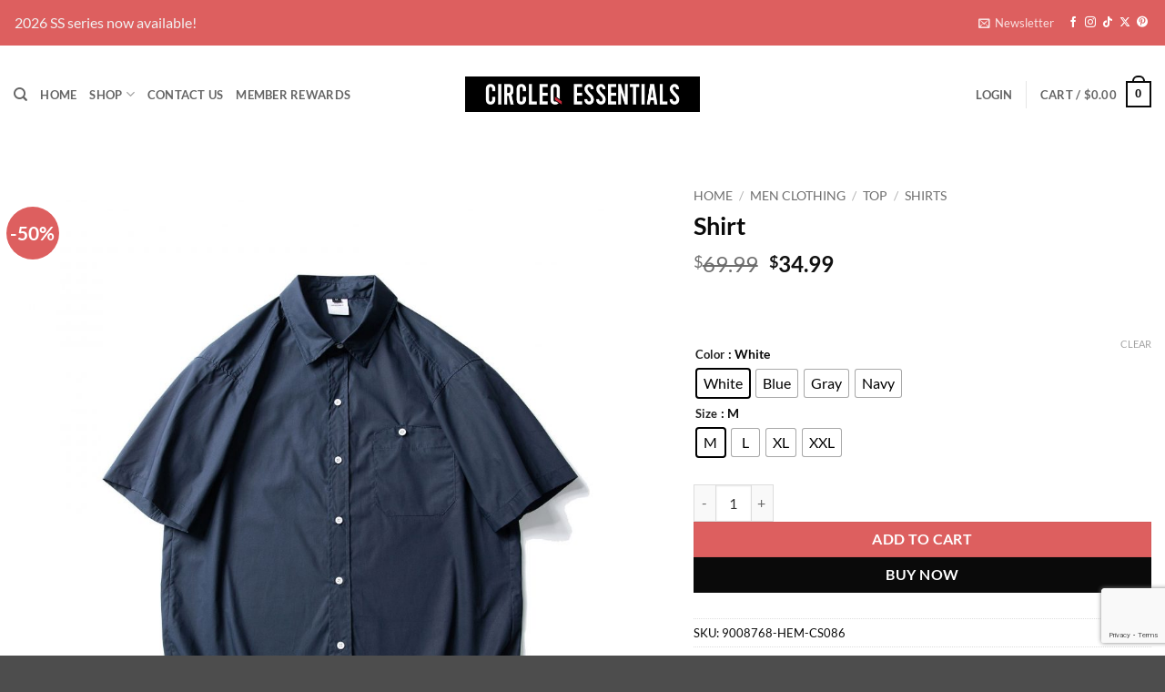

--- FILE ---
content_type: text/html; charset=UTF-8
request_url: https://circleqessentials.com/product/shirt-159/
body_size: 57923
content:
<!DOCTYPE html>
<html lang="en-US" class="loading-site no-js">
<head>
	<meta charset="UTF-8" />
	<link rel="profile" href="https://gmpg.org/xfn/11" />
	<link rel="pingback" href="https://circleqessentials.com/xmlrpc.php" />

					<script>document.documentElement.className = document.documentElement.className + ' yes-js js_active js'</script>
			<script>(function(html){html.className = html.className.replace(/\bno-js\b/,'js')})(document.documentElement);</script>
<meta name='robots' content='index, follow, max-image-preview:large, max-snippet:-1, max-video-preview:-1' />
<meta name="viewport" content="width=device-width, initial-scale=1" /><script>window._wca = window._wca || [];</script>

	<!-- This site is optimized with the Yoast SEO plugin v26.8 - https://yoast.com/product/yoast-seo-wordpress/ -->
	<title>Shirt - CircleQ Essentials</title>
	<link rel="canonical" href="https://circleqessentials.com/product/shirt-159/" />
	<meta property="og:locale" content="en_US" />
	<meta property="og:type" content="article" />
	<meta property="og:title" content="Shirt - CircleQ Essentials" />
	<meta property="og:description" content="Materials: 100% Cotton For men, it is recommended to select one size up. Compare our size chart with other brands&#8217; size charts before placing your order. If you have any questions or concerns regarding sizing, do not hesitate to reach out to us for assistance. Size Length Chest Shoulder Sleeves M 70 120 51 23 [...]" />
	<meta property="og:url" content="https://circleqessentials.com/product/shirt-159/" />
	<meta property="og:site_name" content="CircleQ Essentials" />
	<meta property="article:publisher" content="https://www.facebook.com/circleqessentials/" />
	<meta property="article:modified_time" content="2025-07-31T02:51:33+00:00" />
	<meta property="og:image" content="https://circleqessentials.s3.us-east-2.amazonaws.com/wp-content/uploads/2025/07/19215717/O1CN01pk0DpR235wi4YMpeJ_2208868997205-0-cib.jpg" />
	<meta property="og:image:width" content="1920" />
	<meta property="og:image:height" content="1920" />
	<meta property="og:image:type" content="image/jpeg" />
	<meta name="twitter:card" content="summary_large_image" />
	<meta name="twitter:label1" content="Est. reading time" />
	<meta name="twitter:data1" content="1 minute" />
	<script type="application/ld+json" class="yoast-schema-graph">{"@context":"https://schema.org","@graph":[{"@type":"WebPage","@id":"https://circleqessentials.com/product/shirt-159/","url":"https://circleqessentials.com/product/shirt-159/","name":"Shirt - CircleQ Essentials","isPartOf":{"@id":"https://circleqessentials.com/#website"},"primaryImageOfPage":{"@id":"https://circleqessentials.com/product/shirt-159/#primaryimage"},"image":{"@id":"https://circleqessentials.com/product/shirt-159/#primaryimage"},"thumbnailUrl":"https://circleqessentials.s3.us-east-2.amazonaws.com/wp-content/uploads/2025/07/19215717/O1CN01pk0DpR235wi4YMpeJ_2208868997205-0-cib.jpg","datePublished":"2025-07-20T02:57:59+00:00","dateModified":"2025-07-31T02:51:33+00:00","breadcrumb":{"@id":"https://circleqessentials.com/product/shirt-159/#breadcrumb"},"inLanguage":"en-US","potentialAction":[{"@type":"ReadAction","target":["https://circleqessentials.com/product/shirt-159/"]}]},{"@type":"ImageObject","inLanguage":"en-US","@id":"https://circleqessentials.com/product/shirt-159/#primaryimage","url":"https://circleqessentials.s3.us-east-2.amazonaws.com/wp-content/uploads/2025/07/19215717/O1CN01pk0DpR235wi4YMpeJ_2208868997205-0-cib.jpg","contentUrl":"https://circleqessentials.s3.us-east-2.amazonaws.com/wp-content/uploads/2025/07/19215717/O1CN01pk0DpR235wi4YMpeJ_2208868997205-0-cib.jpg","width":1920,"height":1920},{"@type":"BreadcrumbList","@id":"https://circleqessentials.com/product/shirt-159/#breadcrumb","itemListElement":[{"@type":"ListItem","position":1,"name":"Home","item":"https://circleqessentials.com/"},{"@type":"ListItem","position":2,"name":"Shop","item":"https://circleqessentials.com/shop/"},{"@type":"ListItem","position":3,"name":"Shirt"}]},{"@type":"WebSite","@id":"https://circleqessentials.com/#website","url":"https://circleqessentials.com/","name":"CircleQ Essentials","description":"","publisher":{"@id":"https://circleqessentials.com/#organization"},"potentialAction":[{"@type":"SearchAction","target":{"@type":"EntryPoint","urlTemplate":"https://circleqessentials.com/?s={search_term_string}"},"query-input":{"@type":"PropertyValueSpecification","valueRequired":true,"valueName":"search_term_string"}}],"inLanguage":"en-US"},{"@type":"Organization","@id":"https://circleqessentials.com/#organization","name":"CircleQ Essentials","url":"https://circleqessentials.com/","logo":{"@type":"ImageObject","inLanguage":"en-US","@id":"https://circleqessentials.com/#/schema/logo/image/","url":"https://i0.wp.com/circleqessentials.com/wp-content/uploads/2023/06/logo-app.png?fit=990%2C990&ssl=1","contentUrl":"https://i0.wp.com/circleqessentials.com/wp-content/uploads/2023/06/logo-app.png?fit=990%2C990&ssl=1","width":990,"height":990,"caption":"CircleQ Essentials"},"image":{"@id":"https://circleqessentials.com/#/schema/logo/image/"},"sameAs":["https://www.facebook.com/circleqessentials/","https://www.instagram.com/circleqessentials/","https://www.pinterest.com/circleqessentials"]}]}</script>
	<!-- / Yoast SEO plugin. -->


<script type='application/javascript'  id='pys-version-script'>console.log('PixelYourSite Free version 11.1.5.2');</script>
<link rel='dns-prefetch' href='//stats.wp.com' />
<link rel='preconnect' href='//c0.wp.com' />
<link rel='prefetch' href='https://circleqessentials.com/wp-content/themes/flatsome/assets/js/flatsome.js?ver=e2eddd6c228105dac048' />
<link rel='prefetch' href='https://circleqessentials.com/wp-content/themes/flatsome/assets/js/chunk.slider.js?ver=3.20.4' />
<link rel='prefetch' href='https://circleqessentials.com/wp-content/themes/flatsome/assets/js/chunk.popups.js?ver=3.20.4' />
<link rel='prefetch' href='https://circleqessentials.com/wp-content/themes/flatsome/assets/js/chunk.tooltips.js?ver=3.20.4' />
<link rel='prefetch' href='https://circleqessentials.com/wp-content/themes/flatsome/assets/js/woocommerce.js?ver=1c9be63d628ff7c3ff4c' />
<link rel="alternate" type="application/rss+xml" title="CircleQ Essentials &raquo; Feed" href="https://circleqessentials.com/feed/" />
<link rel="alternate" type="application/rss+xml" title="CircleQ Essentials &raquo; Comments Feed" href="https://circleqessentials.com/comments/feed/" />
<link rel="alternate" type="application/rss+xml" title="CircleQ Essentials &raquo; Shirt Comments Feed" href="https://circleqessentials.com/product/shirt-159/feed/" />
<link rel="alternate" title="oEmbed (JSON)" type="application/json+oembed" href="https://circleqessentials.com/wp-json/oembed/1.0/embed?url=https%3A%2F%2Fcircleqessentials.com%2Fproduct%2Fshirt-159%2F" />
<link rel="alternate" title="oEmbed (XML)" type="text/xml+oembed" href="https://circleqessentials.com/wp-json/oembed/1.0/embed?url=https%3A%2F%2Fcircleqessentials.com%2Fproduct%2Fshirt-159%2F&#038;format=xml" />
<style id='wp-img-auto-sizes-contain-inline-css' type='text/css'>
img:is([sizes=auto i],[sizes^="auto," i]){contain-intrinsic-size:3000px 1500px}
/*# sourceURL=wp-img-auto-sizes-contain-inline-css */
</style>
<link rel='stylesheet' id='partial-payment-blocks-integration-css' href='https://circleqessentials.com/wp-content/plugins/woo-wallet/build/partial-payment/style-index.css?ver=1.5.15' type='text/css' media='all' />
<style id='wp-emoji-styles-inline-css' type='text/css'>

	img.wp-smiley, img.emoji {
		display: inline !important;
		border: none !important;
		box-shadow: none !important;
		height: 1em !important;
		width: 1em !important;
		margin: 0 0.07em !important;
		vertical-align: -0.1em !important;
		background: none !important;
		padding: 0 !important;
	}
/*# sourceURL=wp-emoji-styles-inline-css */
</style>
<style id='wp-block-library-inline-css' type='text/css'>
:root{--wp-block-synced-color:#7a00df;--wp-block-synced-color--rgb:122,0,223;--wp-bound-block-color:var(--wp-block-synced-color);--wp-editor-canvas-background:#ddd;--wp-admin-theme-color:#007cba;--wp-admin-theme-color--rgb:0,124,186;--wp-admin-theme-color-darker-10:#006ba1;--wp-admin-theme-color-darker-10--rgb:0,107,160.5;--wp-admin-theme-color-darker-20:#005a87;--wp-admin-theme-color-darker-20--rgb:0,90,135;--wp-admin-border-width-focus:2px}@media (min-resolution:192dpi){:root{--wp-admin-border-width-focus:1.5px}}.wp-element-button{cursor:pointer}:root .has-very-light-gray-background-color{background-color:#eee}:root .has-very-dark-gray-background-color{background-color:#313131}:root .has-very-light-gray-color{color:#eee}:root .has-very-dark-gray-color{color:#313131}:root .has-vivid-green-cyan-to-vivid-cyan-blue-gradient-background{background:linear-gradient(135deg,#00d084,#0693e3)}:root .has-purple-crush-gradient-background{background:linear-gradient(135deg,#34e2e4,#4721fb 50%,#ab1dfe)}:root .has-hazy-dawn-gradient-background{background:linear-gradient(135deg,#faaca8,#dad0ec)}:root .has-subdued-olive-gradient-background{background:linear-gradient(135deg,#fafae1,#67a671)}:root .has-atomic-cream-gradient-background{background:linear-gradient(135deg,#fdd79a,#004a59)}:root .has-nightshade-gradient-background{background:linear-gradient(135deg,#330968,#31cdcf)}:root .has-midnight-gradient-background{background:linear-gradient(135deg,#020381,#2874fc)}:root{--wp--preset--font-size--normal:16px;--wp--preset--font-size--huge:42px}.has-regular-font-size{font-size:1em}.has-larger-font-size{font-size:2.625em}.has-normal-font-size{font-size:var(--wp--preset--font-size--normal)}.has-huge-font-size{font-size:var(--wp--preset--font-size--huge)}.has-text-align-center{text-align:center}.has-text-align-left{text-align:left}.has-text-align-right{text-align:right}.has-fit-text{white-space:nowrap!important}#end-resizable-editor-section{display:none}.aligncenter{clear:both}.items-justified-left{justify-content:flex-start}.items-justified-center{justify-content:center}.items-justified-right{justify-content:flex-end}.items-justified-space-between{justify-content:space-between}.screen-reader-text{border:0;clip-path:inset(50%);height:1px;margin:-1px;overflow:hidden;padding:0;position:absolute;width:1px;word-wrap:normal!important}.screen-reader-text:focus{background-color:#ddd;clip-path:none;color:#444;display:block;font-size:1em;height:auto;left:5px;line-height:normal;padding:15px 23px 14px;text-decoration:none;top:5px;width:auto;z-index:100000}html :where(.has-border-color){border-style:solid}html :where([style*=border-top-color]){border-top-style:solid}html :where([style*=border-right-color]){border-right-style:solid}html :where([style*=border-bottom-color]){border-bottom-style:solid}html :where([style*=border-left-color]){border-left-style:solid}html :where([style*=border-width]){border-style:solid}html :where([style*=border-top-width]){border-top-style:solid}html :where([style*=border-right-width]){border-right-style:solid}html :where([style*=border-bottom-width]){border-bottom-style:solid}html :where([style*=border-left-width]){border-left-style:solid}html :where(img[class*=wp-image-]){height:auto;max-width:100%}:where(figure){margin:0 0 1em}html :where(.is-position-sticky){--wp-admin--admin-bar--position-offset:var(--wp-admin--admin-bar--height,0px)}@media screen and (max-width:600px){html :where(.is-position-sticky){--wp-admin--admin-bar--position-offset:0px}}

/*# sourceURL=wp-block-library-inline-css */
</style><link rel='stylesheet' id='wc-blocks-style-css' href='https://c0.wp.com/p/woocommerce/10.4.3/assets/client/blocks/wc-blocks.css' type='text/css' media='all' />
<link rel='stylesheet' id='jquery-selectBox-css' href='https://circleqessentials.com/wp-content/plugins/yith-woocommerce-wishlist/assets/css/jquery.selectBox.css?ver=1.2.0' type='text/css' media='all' />
<link rel='stylesheet' id='woocommerce_prettyPhoto_css-css' href='//circleqessentials.com/wp-content/plugins/woocommerce/assets/css/prettyPhoto.css?ver=3.1.6' type='text/css' media='all' />
<link rel='stylesheet' id='yith-wcwl-main-css' href='https://circleqessentials.com/wp-content/plugins/yith-woocommerce-wishlist/assets/css/style.css?ver=4.12.0' type='text/css' media='all' />
<style id='yith-wcwl-main-inline-css' type='text/css'>
 :root { --color-add-to-wishlist-background: #333333; --color-add-to-wishlist-text: #FFFFFF; --color-add-to-wishlist-border: #333333; --color-add-to-wishlist-background-hover: #333333; --color-add-to-wishlist-text-hover: #FFFFFF; --color-add-to-wishlist-border-hover: #333333; --rounded-corners-radius: 16px; --color-add-to-cart-background: #333333; --color-add-to-cart-text: #FFFFFF; --color-add-to-cart-border: #333333; --color-add-to-cart-background-hover: #4F4F4F; --color-add-to-cart-text-hover: #FFFFFF; --color-add-to-cart-border-hover: #4F4F4F; --add-to-cart-rounded-corners-radius: 16px; --color-button-style-1-background: #333333; --color-button-style-1-text: #FFFFFF; --color-button-style-1-border: #333333; --color-button-style-1-background-hover: #4F4F4F; --color-button-style-1-text-hover: #FFFFFF; --color-button-style-1-border-hover: #4F4F4F; --color-button-style-2-background: #333333; --color-button-style-2-text: #FFFFFF; --color-button-style-2-border: #333333; --color-button-style-2-background-hover: #4F4F4F; --color-button-style-2-text-hover: #FFFFFF; --color-button-style-2-border-hover: #4F4F4F; --color-wishlist-table-background: #FFFFFF; --color-wishlist-table-text: #6d6c6c; --color-wishlist-table-border: #FFFFFF; --color-headers-background: #F4F4F4; --color-share-button-color: #FFFFFF; --color-share-button-color-hover: #FFFFFF; --color-fb-button-background: #39599E; --color-fb-button-background-hover: #595A5A; --color-tw-button-background: #45AFE2; --color-tw-button-background-hover: #595A5A; --color-pr-button-background: #AB2E31; --color-pr-button-background-hover: #595A5A; --color-em-button-background: #FBB102; --color-em-button-background-hover: #595A5A; --color-wa-button-background: #00A901; --color-wa-button-background-hover: #595A5A; --feedback-duration: 3s } 
 :root { --color-add-to-wishlist-background: #333333; --color-add-to-wishlist-text: #FFFFFF; --color-add-to-wishlist-border: #333333; --color-add-to-wishlist-background-hover: #333333; --color-add-to-wishlist-text-hover: #FFFFFF; --color-add-to-wishlist-border-hover: #333333; --rounded-corners-radius: 16px; --color-add-to-cart-background: #333333; --color-add-to-cart-text: #FFFFFF; --color-add-to-cart-border: #333333; --color-add-to-cart-background-hover: #4F4F4F; --color-add-to-cart-text-hover: #FFFFFF; --color-add-to-cart-border-hover: #4F4F4F; --add-to-cart-rounded-corners-radius: 16px; --color-button-style-1-background: #333333; --color-button-style-1-text: #FFFFFF; --color-button-style-1-border: #333333; --color-button-style-1-background-hover: #4F4F4F; --color-button-style-1-text-hover: #FFFFFF; --color-button-style-1-border-hover: #4F4F4F; --color-button-style-2-background: #333333; --color-button-style-2-text: #FFFFFF; --color-button-style-2-border: #333333; --color-button-style-2-background-hover: #4F4F4F; --color-button-style-2-text-hover: #FFFFFF; --color-button-style-2-border-hover: #4F4F4F; --color-wishlist-table-background: #FFFFFF; --color-wishlist-table-text: #6d6c6c; --color-wishlist-table-border: #FFFFFF; --color-headers-background: #F4F4F4; --color-share-button-color: #FFFFFF; --color-share-button-color-hover: #FFFFFF; --color-fb-button-background: #39599E; --color-fb-button-background-hover: #595A5A; --color-tw-button-background: #45AFE2; --color-tw-button-background-hover: #595A5A; --color-pr-button-background: #AB2E31; --color-pr-button-background-hover: #595A5A; --color-em-button-background: #FBB102; --color-em-button-background-hover: #595A5A; --color-wa-button-background: #00A901; --color-wa-button-background-hover: #595A5A; --feedback-duration: 3s } 
 :root { --color-add-to-wishlist-background: #333333; --color-add-to-wishlist-text: #FFFFFF; --color-add-to-wishlist-border: #333333; --color-add-to-wishlist-background-hover: #333333; --color-add-to-wishlist-text-hover: #FFFFFF; --color-add-to-wishlist-border-hover: #333333; --rounded-corners-radius: 16px; --color-add-to-cart-background: #333333; --color-add-to-cart-text: #FFFFFF; --color-add-to-cart-border: #333333; --color-add-to-cart-background-hover: #4F4F4F; --color-add-to-cart-text-hover: #FFFFFF; --color-add-to-cart-border-hover: #4F4F4F; --add-to-cart-rounded-corners-radius: 16px; --color-button-style-1-background: #333333; --color-button-style-1-text: #FFFFFF; --color-button-style-1-border: #333333; --color-button-style-1-background-hover: #4F4F4F; --color-button-style-1-text-hover: #FFFFFF; --color-button-style-1-border-hover: #4F4F4F; --color-button-style-2-background: #333333; --color-button-style-2-text: #FFFFFF; --color-button-style-2-border: #333333; --color-button-style-2-background-hover: #4F4F4F; --color-button-style-2-text-hover: #FFFFFF; --color-button-style-2-border-hover: #4F4F4F; --color-wishlist-table-background: #FFFFFF; --color-wishlist-table-text: #6d6c6c; --color-wishlist-table-border: #FFFFFF; --color-headers-background: #F4F4F4; --color-share-button-color: #FFFFFF; --color-share-button-color-hover: #FFFFFF; --color-fb-button-background: #39599E; --color-fb-button-background-hover: #595A5A; --color-tw-button-background: #45AFE2; --color-tw-button-background-hover: #595A5A; --color-pr-button-background: #AB2E31; --color-pr-button-background-hover: #595A5A; --color-em-button-background: #FBB102; --color-em-button-background-hover: #595A5A; --color-wa-button-background: #00A901; --color-wa-button-background-hover: #595A5A; --feedback-duration: 3s } 
 :root { --color-add-to-wishlist-background: #333333; --color-add-to-wishlist-text: #FFFFFF; --color-add-to-wishlist-border: #333333; --color-add-to-wishlist-background-hover: #333333; --color-add-to-wishlist-text-hover: #FFFFFF; --color-add-to-wishlist-border-hover: #333333; --rounded-corners-radius: 16px; --color-add-to-cart-background: #333333; --color-add-to-cart-text: #FFFFFF; --color-add-to-cart-border: #333333; --color-add-to-cart-background-hover: #4F4F4F; --color-add-to-cart-text-hover: #FFFFFF; --color-add-to-cart-border-hover: #4F4F4F; --add-to-cart-rounded-corners-radius: 16px; --color-button-style-1-background: #333333; --color-button-style-1-text: #FFFFFF; --color-button-style-1-border: #333333; --color-button-style-1-background-hover: #4F4F4F; --color-button-style-1-text-hover: #FFFFFF; --color-button-style-1-border-hover: #4F4F4F; --color-button-style-2-background: #333333; --color-button-style-2-text: #FFFFFF; --color-button-style-2-border: #333333; --color-button-style-2-background-hover: #4F4F4F; --color-button-style-2-text-hover: #FFFFFF; --color-button-style-2-border-hover: #4F4F4F; --color-wishlist-table-background: #FFFFFF; --color-wishlist-table-text: #6d6c6c; --color-wishlist-table-border: #FFFFFF; --color-headers-background: #F4F4F4; --color-share-button-color: #FFFFFF; --color-share-button-color-hover: #FFFFFF; --color-fb-button-background: #39599E; --color-fb-button-background-hover: #595A5A; --color-tw-button-background: #45AFE2; --color-tw-button-background-hover: #595A5A; --color-pr-button-background: #AB2E31; --color-pr-button-background-hover: #595A5A; --color-em-button-background: #FBB102; --color-em-button-background-hover: #595A5A; --color-wa-button-background: #00A901; --color-wa-button-background-hover: #595A5A; --feedback-duration: 3s } 
 :root { --color-add-to-wishlist-background: #333333; --color-add-to-wishlist-text: #FFFFFF; --color-add-to-wishlist-border: #333333; --color-add-to-wishlist-background-hover: #333333; --color-add-to-wishlist-text-hover: #FFFFFF; --color-add-to-wishlist-border-hover: #333333; --rounded-corners-radius: 16px; --color-add-to-cart-background: #333333; --color-add-to-cart-text: #FFFFFF; --color-add-to-cart-border: #333333; --color-add-to-cart-background-hover: #4F4F4F; --color-add-to-cart-text-hover: #FFFFFF; --color-add-to-cart-border-hover: #4F4F4F; --add-to-cart-rounded-corners-radius: 16px; --color-button-style-1-background: #333333; --color-button-style-1-text: #FFFFFF; --color-button-style-1-border: #333333; --color-button-style-1-background-hover: #4F4F4F; --color-button-style-1-text-hover: #FFFFFF; --color-button-style-1-border-hover: #4F4F4F; --color-button-style-2-background: #333333; --color-button-style-2-text: #FFFFFF; --color-button-style-2-border: #333333; --color-button-style-2-background-hover: #4F4F4F; --color-button-style-2-text-hover: #FFFFFF; --color-button-style-2-border-hover: #4F4F4F; --color-wishlist-table-background: #FFFFFF; --color-wishlist-table-text: #6d6c6c; --color-wishlist-table-border: #FFFFFF; --color-headers-background: #F4F4F4; --color-share-button-color: #FFFFFF; --color-share-button-color-hover: #FFFFFF; --color-fb-button-background: #39599E; --color-fb-button-background-hover: #595A5A; --color-tw-button-background: #45AFE2; --color-tw-button-background-hover: #595A5A; --color-pr-button-background: #AB2E31; --color-pr-button-background-hover: #595A5A; --color-em-button-background: #FBB102; --color-em-button-background-hover: #595A5A; --color-wa-button-background: #00A901; --color-wa-button-background-hover: #595A5A; --feedback-duration: 3s } 
 :root { --color-add-to-wishlist-background: #333333; --color-add-to-wishlist-text: #FFFFFF; --color-add-to-wishlist-border: #333333; --color-add-to-wishlist-background-hover: #333333; --color-add-to-wishlist-text-hover: #FFFFFF; --color-add-to-wishlist-border-hover: #333333; --rounded-corners-radius: 16px; --color-add-to-cart-background: #333333; --color-add-to-cart-text: #FFFFFF; --color-add-to-cart-border: #333333; --color-add-to-cart-background-hover: #4F4F4F; --color-add-to-cart-text-hover: #FFFFFF; --color-add-to-cart-border-hover: #4F4F4F; --add-to-cart-rounded-corners-radius: 16px; --color-button-style-1-background: #333333; --color-button-style-1-text: #FFFFFF; --color-button-style-1-border: #333333; --color-button-style-1-background-hover: #4F4F4F; --color-button-style-1-text-hover: #FFFFFF; --color-button-style-1-border-hover: #4F4F4F; --color-button-style-2-background: #333333; --color-button-style-2-text: #FFFFFF; --color-button-style-2-border: #333333; --color-button-style-2-background-hover: #4F4F4F; --color-button-style-2-text-hover: #FFFFFF; --color-button-style-2-border-hover: #4F4F4F; --color-wishlist-table-background: #FFFFFF; --color-wishlist-table-text: #6d6c6c; --color-wishlist-table-border: #FFFFFF; --color-headers-background: #F4F4F4; --color-share-button-color: #FFFFFF; --color-share-button-color-hover: #FFFFFF; --color-fb-button-background: #39599E; --color-fb-button-background-hover: #595A5A; --color-tw-button-background: #45AFE2; --color-tw-button-background-hover: #595A5A; --color-pr-button-background: #AB2E31; --color-pr-button-background-hover: #595A5A; --color-em-button-background: #FBB102; --color-em-button-background-hover: #595A5A; --color-wa-button-background: #00A901; --color-wa-button-background-hover: #595A5A; --feedback-duration: 3s } 
 :root { --color-add-to-wishlist-background: #333333; --color-add-to-wishlist-text: #FFFFFF; --color-add-to-wishlist-border: #333333; --color-add-to-wishlist-background-hover: #333333; --color-add-to-wishlist-text-hover: #FFFFFF; --color-add-to-wishlist-border-hover: #333333; --rounded-corners-radius: 16px; --color-add-to-cart-background: #333333; --color-add-to-cart-text: #FFFFFF; --color-add-to-cart-border: #333333; --color-add-to-cart-background-hover: #4F4F4F; --color-add-to-cart-text-hover: #FFFFFF; --color-add-to-cart-border-hover: #4F4F4F; --add-to-cart-rounded-corners-radius: 16px; --color-button-style-1-background: #333333; --color-button-style-1-text: #FFFFFF; --color-button-style-1-border: #333333; --color-button-style-1-background-hover: #4F4F4F; --color-button-style-1-text-hover: #FFFFFF; --color-button-style-1-border-hover: #4F4F4F; --color-button-style-2-background: #333333; --color-button-style-2-text: #FFFFFF; --color-button-style-2-border: #333333; --color-button-style-2-background-hover: #4F4F4F; --color-button-style-2-text-hover: #FFFFFF; --color-button-style-2-border-hover: #4F4F4F; --color-wishlist-table-background: #FFFFFF; --color-wishlist-table-text: #6d6c6c; --color-wishlist-table-border: #FFFFFF; --color-headers-background: #F4F4F4; --color-share-button-color: #FFFFFF; --color-share-button-color-hover: #FFFFFF; --color-fb-button-background: #39599E; --color-fb-button-background-hover: #595A5A; --color-tw-button-background: #45AFE2; --color-tw-button-background-hover: #595A5A; --color-pr-button-background: #AB2E31; --color-pr-button-background-hover: #595A5A; --color-em-button-background: #FBB102; --color-em-button-background-hover: #595A5A; --color-wa-button-background: #00A901; --color-wa-button-background-hover: #595A5A; --feedback-duration: 3s } 
 :root { --color-add-to-wishlist-background: #333333; --color-add-to-wishlist-text: #FFFFFF; --color-add-to-wishlist-border: #333333; --color-add-to-wishlist-background-hover: #333333; --color-add-to-wishlist-text-hover: #FFFFFF; --color-add-to-wishlist-border-hover: #333333; --rounded-corners-radius: 16px; --color-add-to-cart-background: #333333; --color-add-to-cart-text: #FFFFFF; --color-add-to-cart-border: #333333; --color-add-to-cart-background-hover: #4F4F4F; --color-add-to-cart-text-hover: #FFFFFF; --color-add-to-cart-border-hover: #4F4F4F; --add-to-cart-rounded-corners-radius: 16px; --color-button-style-1-background: #333333; --color-button-style-1-text: #FFFFFF; --color-button-style-1-border: #333333; --color-button-style-1-background-hover: #4F4F4F; --color-button-style-1-text-hover: #FFFFFF; --color-button-style-1-border-hover: #4F4F4F; --color-button-style-2-background: #333333; --color-button-style-2-text: #FFFFFF; --color-button-style-2-border: #333333; --color-button-style-2-background-hover: #4F4F4F; --color-button-style-2-text-hover: #FFFFFF; --color-button-style-2-border-hover: #4F4F4F; --color-wishlist-table-background: #FFFFFF; --color-wishlist-table-text: #6d6c6c; --color-wishlist-table-border: #FFFFFF; --color-headers-background: #F4F4F4; --color-share-button-color: #FFFFFF; --color-share-button-color-hover: #FFFFFF; --color-fb-button-background: #39599E; --color-fb-button-background-hover: #595A5A; --color-tw-button-background: #45AFE2; --color-tw-button-background-hover: #595A5A; --color-pr-button-background: #AB2E31; --color-pr-button-background-hover: #595A5A; --color-em-button-background: #FBB102; --color-em-button-background-hover: #595A5A; --color-wa-button-background: #00A901; --color-wa-button-background-hover: #595A5A; --feedback-duration: 3s } 
 :root { --color-add-to-wishlist-background: #333333; --color-add-to-wishlist-text: #FFFFFF; --color-add-to-wishlist-border: #333333; --color-add-to-wishlist-background-hover: #333333; --color-add-to-wishlist-text-hover: #FFFFFF; --color-add-to-wishlist-border-hover: #333333; --rounded-corners-radius: 16px; --color-add-to-cart-background: #333333; --color-add-to-cart-text: #FFFFFF; --color-add-to-cart-border: #333333; --color-add-to-cart-background-hover: #4F4F4F; --color-add-to-cart-text-hover: #FFFFFF; --color-add-to-cart-border-hover: #4F4F4F; --add-to-cart-rounded-corners-radius: 16px; --color-button-style-1-background: #333333; --color-button-style-1-text: #FFFFFF; --color-button-style-1-border: #333333; --color-button-style-1-background-hover: #4F4F4F; --color-button-style-1-text-hover: #FFFFFF; --color-button-style-1-border-hover: #4F4F4F; --color-button-style-2-background: #333333; --color-button-style-2-text: #FFFFFF; --color-button-style-2-border: #333333; --color-button-style-2-background-hover: #4F4F4F; --color-button-style-2-text-hover: #FFFFFF; --color-button-style-2-border-hover: #4F4F4F; --color-wishlist-table-background: #FFFFFF; --color-wishlist-table-text: #6d6c6c; --color-wishlist-table-border: #FFFFFF; --color-headers-background: #F4F4F4; --color-share-button-color: #FFFFFF; --color-share-button-color-hover: #FFFFFF; --color-fb-button-background: #39599E; --color-fb-button-background-hover: #595A5A; --color-tw-button-background: #45AFE2; --color-tw-button-background-hover: #595A5A; --color-pr-button-background: #AB2E31; --color-pr-button-background-hover: #595A5A; --color-em-button-background: #FBB102; --color-em-button-background-hover: #595A5A; --color-wa-button-background: #00A901; --color-wa-button-background-hover: #595A5A; --feedback-duration: 3s } 
/*# sourceURL=yith-wcwl-main-inline-css */
</style>
<style id='global-styles-inline-css' type='text/css'>
:root{--wp--preset--aspect-ratio--square: 1;--wp--preset--aspect-ratio--4-3: 4/3;--wp--preset--aspect-ratio--3-4: 3/4;--wp--preset--aspect-ratio--3-2: 3/2;--wp--preset--aspect-ratio--2-3: 2/3;--wp--preset--aspect-ratio--16-9: 16/9;--wp--preset--aspect-ratio--9-16: 9/16;--wp--preset--color--black: #000000;--wp--preset--color--cyan-bluish-gray: #abb8c3;--wp--preset--color--white: #ffffff;--wp--preset--color--pale-pink: #f78da7;--wp--preset--color--vivid-red: #cf2e2e;--wp--preset--color--luminous-vivid-orange: #ff6900;--wp--preset--color--luminous-vivid-amber: #fcb900;--wp--preset--color--light-green-cyan: #7bdcb5;--wp--preset--color--vivid-green-cyan: #00d084;--wp--preset--color--pale-cyan-blue: #8ed1fc;--wp--preset--color--vivid-cyan-blue: #0693e3;--wp--preset--color--vivid-purple: #9b51e0;--wp--preset--color--primary: #0a0a0a;--wp--preset--color--secondary: #dd5f5f;--wp--preset--color--success: #627D47;--wp--preset--color--alert: #b20000;--wp--preset--gradient--vivid-cyan-blue-to-vivid-purple: linear-gradient(135deg,rgb(6,147,227) 0%,rgb(155,81,224) 100%);--wp--preset--gradient--light-green-cyan-to-vivid-green-cyan: linear-gradient(135deg,rgb(122,220,180) 0%,rgb(0,208,130) 100%);--wp--preset--gradient--luminous-vivid-amber-to-luminous-vivid-orange: linear-gradient(135deg,rgb(252,185,0) 0%,rgb(255,105,0) 100%);--wp--preset--gradient--luminous-vivid-orange-to-vivid-red: linear-gradient(135deg,rgb(255,105,0) 0%,rgb(207,46,46) 100%);--wp--preset--gradient--very-light-gray-to-cyan-bluish-gray: linear-gradient(135deg,rgb(238,238,238) 0%,rgb(169,184,195) 100%);--wp--preset--gradient--cool-to-warm-spectrum: linear-gradient(135deg,rgb(74,234,220) 0%,rgb(151,120,209) 20%,rgb(207,42,186) 40%,rgb(238,44,130) 60%,rgb(251,105,98) 80%,rgb(254,248,76) 100%);--wp--preset--gradient--blush-light-purple: linear-gradient(135deg,rgb(255,206,236) 0%,rgb(152,150,240) 100%);--wp--preset--gradient--blush-bordeaux: linear-gradient(135deg,rgb(254,205,165) 0%,rgb(254,45,45) 50%,rgb(107,0,62) 100%);--wp--preset--gradient--luminous-dusk: linear-gradient(135deg,rgb(255,203,112) 0%,rgb(199,81,192) 50%,rgb(65,88,208) 100%);--wp--preset--gradient--pale-ocean: linear-gradient(135deg,rgb(255,245,203) 0%,rgb(182,227,212) 50%,rgb(51,167,181) 100%);--wp--preset--gradient--electric-grass: linear-gradient(135deg,rgb(202,248,128) 0%,rgb(113,206,126) 100%);--wp--preset--gradient--midnight: linear-gradient(135deg,rgb(2,3,129) 0%,rgb(40,116,252) 100%);--wp--preset--font-size--small: 13px;--wp--preset--font-size--medium: 20px;--wp--preset--font-size--large: 36px;--wp--preset--font-size--x-large: 42px;--wp--preset--spacing--20: 0.44rem;--wp--preset--spacing--30: 0.67rem;--wp--preset--spacing--40: 1rem;--wp--preset--spacing--50: 1.5rem;--wp--preset--spacing--60: 2.25rem;--wp--preset--spacing--70: 3.38rem;--wp--preset--spacing--80: 5.06rem;--wp--preset--shadow--natural: 6px 6px 9px rgba(0, 0, 0, 0.2);--wp--preset--shadow--deep: 12px 12px 50px rgba(0, 0, 0, 0.4);--wp--preset--shadow--sharp: 6px 6px 0px rgba(0, 0, 0, 0.2);--wp--preset--shadow--outlined: 6px 6px 0px -3px rgb(255, 255, 255), 6px 6px rgb(0, 0, 0);--wp--preset--shadow--crisp: 6px 6px 0px rgb(0, 0, 0);}:where(body) { margin: 0; }.wp-site-blocks > .alignleft { float: left; margin-right: 2em; }.wp-site-blocks > .alignright { float: right; margin-left: 2em; }.wp-site-blocks > .aligncenter { justify-content: center; margin-left: auto; margin-right: auto; }:where(.is-layout-flex){gap: 0.5em;}:where(.is-layout-grid){gap: 0.5em;}.is-layout-flow > .alignleft{float: left;margin-inline-start: 0;margin-inline-end: 2em;}.is-layout-flow > .alignright{float: right;margin-inline-start: 2em;margin-inline-end: 0;}.is-layout-flow > .aligncenter{margin-left: auto !important;margin-right: auto !important;}.is-layout-constrained > .alignleft{float: left;margin-inline-start: 0;margin-inline-end: 2em;}.is-layout-constrained > .alignright{float: right;margin-inline-start: 2em;margin-inline-end: 0;}.is-layout-constrained > .aligncenter{margin-left: auto !important;margin-right: auto !important;}.is-layout-constrained > :where(:not(.alignleft):not(.alignright):not(.alignfull)){margin-left: auto !important;margin-right: auto !important;}body .is-layout-flex{display: flex;}.is-layout-flex{flex-wrap: wrap;align-items: center;}.is-layout-flex > :is(*, div){margin: 0;}body .is-layout-grid{display: grid;}.is-layout-grid > :is(*, div){margin: 0;}body{padding-top: 0px;padding-right: 0px;padding-bottom: 0px;padding-left: 0px;}a:where(:not(.wp-element-button)){text-decoration: none;}:root :where(.wp-element-button, .wp-block-button__link){background-color: #32373c;border-width: 0;color: #fff;font-family: inherit;font-size: inherit;font-style: inherit;font-weight: inherit;letter-spacing: inherit;line-height: inherit;padding-top: calc(0.667em + 2px);padding-right: calc(1.333em + 2px);padding-bottom: calc(0.667em + 2px);padding-left: calc(1.333em + 2px);text-decoration: none;text-transform: inherit;}.has-black-color{color: var(--wp--preset--color--black) !important;}.has-cyan-bluish-gray-color{color: var(--wp--preset--color--cyan-bluish-gray) !important;}.has-white-color{color: var(--wp--preset--color--white) !important;}.has-pale-pink-color{color: var(--wp--preset--color--pale-pink) !important;}.has-vivid-red-color{color: var(--wp--preset--color--vivid-red) !important;}.has-luminous-vivid-orange-color{color: var(--wp--preset--color--luminous-vivid-orange) !important;}.has-luminous-vivid-amber-color{color: var(--wp--preset--color--luminous-vivid-amber) !important;}.has-light-green-cyan-color{color: var(--wp--preset--color--light-green-cyan) !important;}.has-vivid-green-cyan-color{color: var(--wp--preset--color--vivid-green-cyan) !important;}.has-pale-cyan-blue-color{color: var(--wp--preset--color--pale-cyan-blue) !important;}.has-vivid-cyan-blue-color{color: var(--wp--preset--color--vivid-cyan-blue) !important;}.has-vivid-purple-color{color: var(--wp--preset--color--vivid-purple) !important;}.has-primary-color{color: var(--wp--preset--color--primary) !important;}.has-secondary-color{color: var(--wp--preset--color--secondary) !important;}.has-success-color{color: var(--wp--preset--color--success) !important;}.has-alert-color{color: var(--wp--preset--color--alert) !important;}.has-black-background-color{background-color: var(--wp--preset--color--black) !important;}.has-cyan-bluish-gray-background-color{background-color: var(--wp--preset--color--cyan-bluish-gray) !important;}.has-white-background-color{background-color: var(--wp--preset--color--white) !important;}.has-pale-pink-background-color{background-color: var(--wp--preset--color--pale-pink) !important;}.has-vivid-red-background-color{background-color: var(--wp--preset--color--vivid-red) !important;}.has-luminous-vivid-orange-background-color{background-color: var(--wp--preset--color--luminous-vivid-orange) !important;}.has-luminous-vivid-amber-background-color{background-color: var(--wp--preset--color--luminous-vivid-amber) !important;}.has-light-green-cyan-background-color{background-color: var(--wp--preset--color--light-green-cyan) !important;}.has-vivid-green-cyan-background-color{background-color: var(--wp--preset--color--vivid-green-cyan) !important;}.has-pale-cyan-blue-background-color{background-color: var(--wp--preset--color--pale-cyan-blue) !important;}.has-vivid-cyan-blue-background-color{background-color: var(--wp--preset--color--vivid-cyan-blue) !important;}.has-vivid-purple-background-color{background-color: var(--wp--preset--color--vivid-purple) !important;}.has-primary-background-color{background-color: var(--wp--preset--color--primary) !important;}.has-secondary-background-color{background-color: var(--wp--preset--color--secondary) !important;}.has-success-background-color{background-color: var(--wp--preset--color--success) !important;}.has-alert-background-color{background-color: var(--wp--preset--color--alert) !important;}.has-black-border-color{border-color: var(--wp--preset--color--black) !important;}.has-cyan-bluish-gray-border-color{border-color: var(--wp--preset--color--cyan-bluish-gray) !important;}.has-white-border-color{border-color: var(--wp--preset--color--white) !important;}.has-pale-pink-border-color{border-color: var(--wp--preset--color--pale-pink) !important;}.has-vivid-red-border-color{border-color: var(--wp--preset--color--vivid-red) !important;}.has-luminous-vivid-orange-border-color{border-color: var(--wp--preset--color--luminous-vivid-orange) !important;}.has-luminous-vivid-amber-border-color{border-color: var(--wp--preset--color--luminous-vivid-amber) !important;}.has-light-green-cyan-border-color{border-color: var(--wp--preset--color--light-green-cyan) !important;}.has-vivid-green-cyan-border-color{border-color: var(--wp--preset--color--vivid-green-cyan) !important;}.has-pale-cyan-blue-border-color{border-color: var(--wp--preset--color--pale-cyan-blue) !important;}.has-vivid-cyan-blue-border-color{border-color: var(--wp--preset--color--vivid-cyan-blue) !important;}.has-vivid-purple-border-color{border-color: var(--wp--preset--color--vivid-purple) !important;}.has-primary-border-color{border-color: var(--wp--preset--color--primary) !important;}.has-secondary-border-color{border-color: var(--wp--preset--color--secondary) !important;}.has-success-border-color{border-color: var(--wp--preset--color--success) !important;}.has-alert-border-color{border-color: var(--wp--preset--color--alert) !important;}.has-vivid-cyan-blue-to-vivid-purple-gradient-background{background: var(--wp--preset--gradient--vivid-cyan-blue-to-vivid-purple) !important;}.has-light-green-cyan-to-vivid-green-cyan-gradient-background{background: var(--wp--preset--gradient--light-green-cyan-to-vivid-green-cyan) !important;}.has-luminous-vivid-amber-to-luminous-vivid-orange-gradient-background{background: var(--wp--preset--gradient--luminous-vivid-amber-to-luminous-vivid-orange) !important;}.has-luminous-vivid-orange-to-vivid-red-gradient-background{background: var(--wp--preset--gradient--luminous-vivid-orange-to-vivid-red) !important;}.has-very-light-gray-to-cyan-bluish-gray-gradient-background{background: var(--wp--preset--gradient--very-light-gray-to-cyan-bluish-gray) !important;}.has-cool-to-warm-spectrum-gradient-background{background: var(--wp--preset--gradient--cool-to-warm-spectrum) !important;}.has-blush-light-purple-gradient-background{background: var(--wp--preset--gradient--blush-light-purple) !important;}.has-blush-bordeaux-gradient-background{background: var(--wp--preset--gradient--blush-bordeaux) !important;}.has-luminous-dusk-gradient-background{background: var(--wp--preset--gradient--luminous-dusk) !important;}.has-pale-ocean-gradient-background{background: var(--wp--preset--gradient--pale-ocean) !important;}.has-electric-grass-gradient-background{background: var(--wp--preset--gradient--electric-grass) !important;}.has-midnight-gradient-background{background: var(--wp--preset--gradient--midnight) !important;}.has-small-font-size{font-size: var(--wp--preset--font-size--small) !important;}.has-medium-font-size{font-size: var(--wp--preset--font-size--medium) !important;}.has-large-font-size{font-size: var(--wp--preset--font-size--large) !important;}.has-x-large-font-size{font-size: var(--wp--preset--font-size--x-large) !important;}
/*# sourceURL=global-styles-inline-css */
</style>

<link rel='stylesheet' id='contact-form-7-css' href='https://circleqessentials.com/wp-content/plugins/contact-form-7/includes/css/styles.css?ver=6.1.4' type='text/css' media='all' />
<link rel='stylesheet' id='photoswipe-css' href='https://c0.wp.com/p/woocommerce/10.4.3/assets/css/photoswipe/photoswipe.min.css' type='text/css' media='all' />
<link rel='stylesheet' id='photoswipe-default-skin-css' href='https://c0.wp.com/p/woocommerce/10.4.3/assets/css/photoswipe/default-skin/default-skin.min.css' type='text/css' media='all' />
<style id='woocommerce-inline-inline-css' type='text/css'>
.woocommerce form .form-row .required { visibility: visible; }
/*# sourceURL=woocommerce-inline-inline-css */
</style>
<link rel='stylesheet' id='woocommerce-photo-reviews-style-css' href='https://circleqessentials.com/wp-content/plugins/woo-photo-reviews/css/style.min.css?ver=1.2.24' type='text/css' media='all' />
<style id='woocommerce-photo-reviews-style-inline-css' type='text/css'>
.wcpr-filter-container{border:1px solid #e5e5e5;}.wcpr-filter-button{border:1px solid #e5e5e5;}.rate-percent{background-color:#96588a;}.star-rating:before,.star-rating span:before,.stars a:hover:after, .stars a.active:after{color:#ffb600 !important;}
/*# sourceURL=woocommerce-photo-reviews-style-inline-css */
</style>
<link rel='stylesheet' id='wcpr-masonry-style-css' href='https://circleqessentials.com/wp-content/plugins/woo-photo-reviews/css/masonry.min.css?ver=1.2.24' type='text/css' media='all' />
<link rel='stylesheet' id='wcpr-swipebox-css-css' href='https://circleqessentials.com/wp-content/plugins/woo-photo-reviews/css/swipebox.min.css?ver=1.2.24' type='text/css' media='all' />
<link rel='stylesheet' id='woo-variation-swatches-css' href='https://circleqessentials.com/wp-content/plugins/woo-variation-swatches/assets/css/frontend.min.css?ver=1762974377' type='text/css' media='all' />
<style id='woo-variation-swatches-inline-css' type='text/css'>
:root {
--wvs-tick:url("data:image/svg+xml;utf8,%3Csvg filter='drop-shadow(0px 0px 2px rgb(0 0 0 / .8))' xmlns='http://www.w3.org/2000/svg'  viewBox='0 0 30 30'%3E%3Cpath fill='none' stroke='%23ffffff' stroke-linecap='round' stroke-linejoin='round' stroke-width='4' d='M4 16L11 23 27 7'/%3E%3C/svg%3E");

--wvs-cross:url("data:image/svg+xml;utf8,%3Csvg filter='drop-shadow(0px 0px 5px rgb(255 255 255 / .6))' xmlns='http://www.w3.org/2000/svg' width='72px' height='72px' viewBox='0 0 24 24'%3E%3Cpath fill='none' stroke='%23ff0000' stroke-linecap='round' stroke-width='0.6' d='M5 5L19 19M19 5L5 19'/%3E%3C/svg%3E");
--wvs-single-product-item-width:30px;
--wvs-single-product-item-height:30px;
--wvs-single-product-item-font-size:16px}
/*# sourceURL=woo-variation-swatches-inline-css */
</style>
<link rel='stylesheet' id='gateway-css' href='https://circleqessentials.com/wp-content/plugins/woocommerce-paypal-payments/modules/ppcp-button/assets/css/gateway.css?ver=3.3.2' type='text/css' media='all' />
<link rel='stylesheet' id='flatsome-woocommerce-wishlist-css' href='https://circleqessentials.com/wp-content/themes/flatsome/inc/integrations/wc-yith-wishlist/wishlist.css?ver=3.20.4' type='text/css' media='all' />
<link rel='stylesheet' id='flatsome-swatches-frontend-css' href='https://circleqessentials.com/wp-content/themes/flatsome/assets/css/extensions/flatsome-swatches-frontend.css?ver=3.20.4' type='text/css' media='all' />
<link rel='stylesheet' id='flatsome-main-css' href='https://circleqessentials.com/wp-content/themes/flatsome/assets/css/flatsome.css?ver=3.20.4' type='text/css' media='all' />
<style id='flatsome-main-inline-css' type='text/css'>
@font-face {
				font-family: "fl-icons";
				font-display: block;
				src: url(https://circleqessentials.com/wp-content/themes/flatsome/assets/css/icons/fl-icons.eot?v=3.20.4);
				src:
					url(https://circleqessentials.com/wp-content/themes/flatsome/assets/css/icons/fl-icons.eot#iefix?v=3.20.4) format("embedded-opentype"),
					url(https://circleqessentials.com/wp-content/themes/flatsome/assets/css/icons/fl-icons.woff2?v=3.20.4) format("woff2"),
					url(https://circleqessentials.com/wp-content/themes/flatsome/assets/css/icons/fl-icons.ttf?v=3.20.4) format("truetype"),
					url(https://circleqessentials.com/wp-content/themes/flatsome/assets/css/icons/fl-icons.woff?v=3.20.4) format("woff"),
					url(https://circleqessentials.com/wp-content/themes/flatsome/assets/css/icons/fl-icons.svg?v=3.20.4#fl-icons) format("svg");
			}
/*# sourceURL=flatsome-main-inline-css */
</style>
<link rel='stylesheet' id='flatsome-shop-css' href='https://circleqessentials.com/wp-content/themes/flatsome/assets/css/flatsome-shop.css?ver=3.20.4' type='text/css' media='all' />
<link rel='stylesheet' id='flatsome-style-css' href='https://circleqessentials.com/wp-content/themes/flatsome-child/style.css?ver=3.0' type='text/css' media='all' />
<script type="text/javascript" src="https://c0.wp.com/p/woocommerce/10.4.3/assets/js/photoswipe/photoswipe.min.js" id="wc-photoswipe-js" defer="defer" data-wp-strategy="defer"></script>
<script type="text/javascript" src="https://c0.wp.com/p/woocommerce/10.4.3/assets/js/photoswipe/photoswipe-ui-default.min.js" id="wc-photoswipe-ui-default-js" defer="defer" data-wp-strategy="defer"></script>
<script type="text/javascript" id="jquery-core-js-extra">
/* <![CDATA[ */
var pysFacebookRest = {"restApiUrl":"https://circleqessentials.com/wp-json/pys-facebook/v1/event","debug":""};
//# sourceURL=jquery-core-js-extra
/* ]]> */
</script>
<script type="text/javascript" src="https://c0.wp.com/c/6.9/wp-includes/js/jquery/jquery.min.js" id="jquery-core-js"></script>
<script type="text/javascript" src="https://c0.wp.com/c/6.9/wp-includes/js/jquery/jquery-migrate.min.js" id="jquery-migrate-js"></script>
<script type="text/javascript" id="wc-single-product-js-extra">
/* <![CDATA[ */
var wc_single_product_params = {"i18n_required_rating_text":"Please select a rating","i18n_rating_options":["1 of 5 stars","2 of 5 stars","3 of 5 stars","4 of 5 stars","5 of 5 stars"],"i18n_product_gallery_trigger_text":"View full-screen image gallery","review_rating_required":"yes","flexslider":{"rtl":false,"animation":"slide","smoothHeight":true,"directionNav":false,"controlNav":"thumbnails","slideshow":false,"animationSpeed":500,"animationLoop":false,"allowOneSlide":false},"zoom_enabled":"","zoom_options":[],"photoswipe_enabled":"1","photoswipe_options":{"shareEl":false,"closeOnScroll":false,"history":false,"hideAnimationDuration":0,"showAnimationDuration":0},"flexslider_enabled":""};
//# sourceURL=wc-single-product-js-extra
/* ]]> */
</script>
<script type="text/javascript" src="https://c0.wp.com/p/woocommerce/10.4.3/assets/js/frontend/single-product.min.js" id="wc-single-product-js" defer="defer" data-wp-strategy="defer"></script>
<script type="text/javascript" src="https://c0.wp.com/p/woocommerce/10.4.3/assets/js/jquery-blockui/jquery.blockUI.min.js" id="wc-jquery-blockui-js" data-wp-strategy="defer"></script>
<script type="text/javascript" src="https://c0.wp.com/p/woocommerce/10.4.3/assets/js/js-cookie/js.cookie.min.js" id="wc-js-cookie-js" data-wp-strategy="defer"></script>
<script type="text/javascript" id="woocommerce-photo-reviews-script-js-extra">
/* <![CDATA[ */
var woocommerce_photo_reviews_params = {"ajaxurl":"https://circleqessentials.com/wp-admin/admin-ajax.php","i18n_required_rating_text":"Please select a rating","i18n_required_comment_text":"Please enter your comment","i18n_required_name_text":"Please enter your name","i18n_required_email_text":"Please enter your email","warning_gdpr":"Please agree with our term and policy.","upload_allow":["image/jpg","image/jpeg","image/bmp","image/png","image/webp","image/gif"],"ajax_upload_file":"","ajax_check_content_reviews":"","max_file_size":"20000","max_files":"2","enable_photo":"on","required_image":"off","warning_required_image":"Please upload at least one image for your review!","warning_max_files":"You can only upload maximum of 2 files","warning_upload_allow":"'%file_name%' is not an allowed file type.","warning_max_file_size":"The size of '%file_name%' is greater than 20000 kB.","comments_container_id":"comments","nonce":"a8d81c2bae","wc_ajax_url":"/?wc-ajax=%%endpoint%%"};
//# sourceURL=woocommerce-photo-reviews-script-js-extra
/* ]]> */
</script>
<script type="text/javascript" src="https://circleqessentials.com/wp-content/plugins/woo-photo-reviews/js/script.min.js?ver=1.2.24" id="woocommerce-photo-reviews-script-js"></script>
<script type="text/javascript" src="https://circleqessentials.com/wp-content/plugins/woo-photo-reviews/js/jquery.swipebox.js?ver=1.2.24" id="wcpr-swipebox-js-js"></script>
<script type="text/javascript" src="https://circleqessentials.com/wp-content/plugins/woo-photo-reviews/js/masonry.min.js?ver=1.2.24" id="wcpr-masonry-script-js"></script>
<script type="text/javascript" id="WCPAY_ASSETS-js-extra">
/* <![CDATA[ */
var wcpayAssets = {"url":"https://circleqessentials.com/wp-content/plugins/woocommerce-payments/dist/"};
//# sourceURL=WCPAY_ASSETS-js-extra
/* ]]> */
</script>
<script type="text/javascript" src="https://stats.wp.com/s-202605.js" id="woocommerce-analytics-js" defer="defer" data-wp-strategy="defer"></script>
<script type="text/javascript" src="https://circleqessentials.com/wp-content/plugins/pixelyoursite/dist/scripts/jquery.bind-first-0.2.3.min.js?ver=0.2.3" id="jquery-bind-first-js"></script>
<script type="text/javascript" src="https://circleqessentials.com/wp-content/plugins/pixelyoursite/dist/scripts/js.cookie-2.1.3.min.js?ver=2.1.3" id="js-cookie-pys-js"></script>
<script type="text/javascript" src="https://circleqessentials.com/wp-content/plugins/pixelyoursite/dist/scripts/tld.min.js?ver=2.3.1" id="js-tld-js"></script>
<script type="text/javascript" id="pys-js-extra">
/* <![CDATA[ */
var pysOptions = {"staticEvents":{"facebook":{"woo_view_content":[{"delay":0,"type":"static","name":"ViewContent","pixelIds":["745541159545144"],"eventID":"6de8a87f-b34e-423f-b8b0-2e87b7807913","params":{"content_ids":["9008768-HEM-CS086_243684"],"content_type":"product_group","content_name":"Shirt","category_name":"Shirts, Shirts","value":"34.99","currency":"USD","product_price":"34.99","page_title":"Shirt","post_type":"product","post_id":243684,"plugin":"PixelYourSite","user_role":"guest","event_url":"circleqessentials.com/product/shirt-159/"},"e_id":"woo_view_content","ids":[],"hasTimeWindow":false,"timeWindow":0,"woo_order":"","edd_order":""}],"init_event":[{"delay":0,"type":"static","ajaxFire":false,"name":"PageView","pixelIds":["745541159545144"],"eventID":"88d4a4ee-01f5-43c5-8d10-5090ce363cd0","params":{"page_title":"Shirt","post_type":"product","post_id":243684,"plugin":"PixelYourSite","user_role":"guest","event_url":"circleqessentials.com/product/shirt-159/"},"e_id":"init_event","ids":[],"hasTimeWindow":false,"timeWindow":0,"woo_order":"","edd_order":""}]}},"dynamicEvents":{"automatic_event_form":{"facebook":{"delay":0,"type":"dyn","name":"Form","pixelIds":["745541159545144"],"eventID":"decb9451-5463-4afb-a4aa-7d631309191b","params":{"page_title":"Shirt","post_type":"product","post_id":243684,"plugin":"PixelYourSite","user_role":"guest","event_url":"circleqessentials.com/product/shirt-159/"},"e_id":"automatic_event_form","ids":[],"hasTimeWindow":false,"timeWindow":0,"woo_order":"","edd_order":""}},"automatic_event_download":{"facebook":{"delay":0,"type":"dyn","name":"Download","extensions":["","doc","exe","js","pdf","ppt","tgz","zip","xls"],"pixelIds":["745541159545144"],"eventID":"e8e7d224-3aa3-4045-a738-6441b99a3387","params":{"page_title":"Shirt","post_type":"product","post_id":243684,"plugin":"PixelYourSite","user_role":"guest","event_url":"circleqessentials.com/product/shirt-159/"},"e_id":"automatic_event_download","ids":[],"hasTimeWindow":false,"timeWindow":0,"woo_order":"","edd_order":""}},"automatic_event_comment":{"facebook":{"delay":0,"type":"dyn","name":"Comment","pixelIds":["745541159545144"],"eventID":"7b88e78d-826e-4df2-82f2-a51d851ac9b6","params":{"page_title":"Shirt","post_type":"product","post_id":243684,"plugin":"PixelYourSite","user_role":"guest","event_url":"circleqessentials.com/product/shirt-159/"},"e_id":"automatic_event_comment","ids":[],"hasTimeWindow":false,"timeWindow":0,"woo_order":"","edd_order":""}},"woo_add_to_cart_on_button_click":{"facebook":{"delay":0,"type":"dyn","name":"AddToCart","pixelIds":["745541159545144"],"eventID":"e87e2e62-6d90-4e5e-8554-53d510149bc2","params":{"page_title":"Shirt","post_type":"product","post_id":243684,"plugin":"PixelYourSite","user_role":"guest","event_url":"circleqessentials.com/product/shirt-159/"},"e_id":"woo_add_to_cart_on_button_click","ids":[],"hasTimeWindow":false,"timeWindow":0,"woo_order":"","edd_order":""}}},"triggerEvents":[],"triggerEventTypes":[],"facebook":{"pixelIds":["745541159545144"],"advancedMatching":[],"advancedMatchingEnabled":true,"removeMetadata":false,"wooVariableAsSimple":true,"serverApiEnabled":true,"wooCRSendFromServer":false,"send_external_id":null,"enabled_medical":false,"do_not_track_medical_param":["event_url","post_title","page_title","landing_page","content_name","categories","category_name","tags"],"meta_ldu":false},"debug":"","siteUrl":"https://circleqessentials.com","ajaxUrl":"https://circleqessentials.com/wp-admin/admin-ajax.php","ajax_event":"04ae57deaa","enable_remove_download_url_param":"1","cookie_duration":"7","last_visit_duration":"60","enable_success_send_form":"","ajaxForServerEvent":"1","ajaxForServerStaticEvent":"1","useSendBeacon":"1","send_external_id":"1","external_id_expire":"180","track_cookie_for_subdomains":"1","google_consent_mode":"1","gdpr":{"ajax_enabled":false,"all_disabled_by_api":false,"facebook_disabled_by_api":false,"analytics_disabled_by_api":false,"google_ads_disabled_by_api":false,"pinterest_disabled_by_api":false,"bing_disabled_by_api":false,"reddit_disabled_by_api":false,"externalID_disabled_by_api":false,"facebook_prior_consent_enabled":true,"analytics_prior_consent_enabled":true,"google_ads_prior_consent_enabled":null,"pinterest_prior_consent_enabled":true,"bing_prior_consent_enabled":true,"cookiebot_integration_enabled":false,"cookiebot_facebook_consent_category":"marketing","cookiebot_analytics_consent_category":"statistics","cookiebot_tiktok_consent_category":"marketing","cookiebot_google_ads_consent_category":"marketing","cookiebot_pinterest_consent_category":"marketing","cookiebot_bing_consent_category":"marketing","consent_magic_integration_enabled":false,"real_cookie_banner_integration_enabled":false,"cookie_notice_integration_enabled":false,"cookie_law_info_integration_enabled":false,"analytics_storage":{"enabled":true,"value":"granted","filter":false},"ad_storage":{"enabled":true,"value":"granted","filter":false},"ad_user_data":{"enabled":true,"value":"granted","filter":false},"ad_personalization":{"enabled":true,"value":"granted","filter":false}},"cookie":{"disabled_all_cookie":false,"disabled_start_session_cookie":false,"disabled_advanced_form_data_cookie":false,"disabled_landing_page_cookie":false,"disabled_first_visit_cookie":false,"disabled_trafficsource_cookie":false,"disabled_utmTerms_cookie":false,"disabled_utmId_cookie":false},"tracking_analytics":{"TrafficSource":"direct","TrafficLanding":"undefined","TrafficUtms":[],"TrafficUtmsId":[]},"GATags":{"ga_datalayer_type":"default","ga_datalayer_name":"dataLayerPYS"},"woo":{"enabled":true,"enabled_save_data_to_orders":true,"addToCartOnButtonEnabled":true,"addToCartOnButtonValueEnabled":true,"addToCartOnButtonValueOption":"price","singleProductId":243684,"removeFromCartSelector":"form.woocommerce-cart-form .remove","addToCartCatchMethod":"add_cart_js","is_order_received_page":false,"containOrderId":false},"edd":{"enabled":false},"cache_bypass":"1769909093"};
//# sourceURL=pys-js-extra
/* ]]> */
</script>
<script type="text/javascript" src="https://circleqessentials.com/wp-content/plugins/pixelyoursite/dist/scripts/public.js?ver=11.1.5.2" id="pys-js"></script>
<link rel="https://api.w.org/" href="https://circleqessentials.com/wp-json/" /><link rel="alternate" title="JSON" type="application/json" href="https://circleqessentials.com/wp-json/wp/v2/product/243684" /><link rel="EditURI" type="application/rsd+xml" title="RSD" href="https://circleqessentials.com/xmlrpc.php?rsd" />
<meta name="generator" content="WordPress 6.9" />
<meta name="generator" content="WooCommerce 10.4.3" />
<link rel='shortlink' href='https://circleqessentials.com/?p=243684' />
<meta name="facebook-domain-verification" content="2qkcjx31g8xq3pdt2yhuj735os9w1b" />



	<style>img#wpstats{display:none}</style>
			<noscript><style>.woocommerce-product-gallery{ opacity: 1 !important; }</style></noscript>
	<link rel="preconnect" href="//code.tidio.co"><link rel="icon" href="https://circleqessentials.com/wp-content/uploads/2021/11/cropped-logo-square-32x32.png" sizes="32x32" />
<link rel="icon" href="https://circleqessentials.com/wp-content/uploads/2021/11/cropped-logo-square-192x192.png" sizes="192x192" />
<link rel="apple-touch-icon" href="https://circleqessentials.com/wp-content/uploads/2021/11/cropped-logo-square-180x180.png" />
<meta name="msapplication-TileImage" content="https://circleqessentials.com/wp-content/uploads/2021/11/cropped-logo-square-270x270.png" />
<style id="custom-css" type="text/css">:root {--primary-color: #0a0a0a;--fs-color-primary: #0a0a0a;--fs-color-secondary: #dd5f5f;--fs-color-success: #627D47;--fs-color-alert: #b20000;--fs-color-base: #0a0a0a;--fs-experimental-link-color: #0a0a0a;--fs-experimental-link-color-hover: #111;}.tooltipster-base {--tooltip-color: #fff;--tooltip-bg-color: #000;}.off-canvas-right .mfp-content, .off-canvas-left .mfp-content {--drawer-width: 300px;}.off-canvas .mfp-content.off-canvas-cart {--drawer-width: 360px;}.container-width, .full-width .ubermenu-nav, .container, .row{max-width: 1770px}.row.row-collapse{max-width: 1740px}.row.row-small{max-width: 1762.5px}.row.row-large{max-width: 1800px}.header-main{height: 107px}#logo img{max-height: 107px}#logo{width:258px;}.header-bottom{min-height: 10px}.header-top{min-height: 50px}.transparent .header-main{height: 90px}.transparent #logo img{max-height: 90px}.has-transparent + .page-title:first-of-type,.has-transparent + #main > .page-title,.has-transparent + #main > div > .page-title,.has-transparent + #main .page-header-wrapper:first-of-type .page-title{padding-top: 120px;}.header.show-on-scroll,.stuck .header-main{height:70px!important}.stuck #logo img{max-height: 70px!important}.header-bg-color {background-color: rgba(255,255,255,0.9)}.header-bottom {background-color: #f1f1f1}.top-bar-nav > li > a{line-height: 16px }.header-main .nav > li > a{line-height: 16px }.stuck .header-main .nav > li > a{line-height: 50px }.header-bottom-nav > li > a{line-height: 16px }@media (max-width: 549px) {.header-main{height: 67px}#logo img{max-height: 67px}}.header-top{background-color:#dd5f5f!important;}h1,h2,h3,h4,h5,h6,.heading-font{color: #0a0a0a;}body{font-size: 100%;}body{font-family: Lato, sans-serif;}body {font-weight: 400;font-style: normal;}.nav > li > a {font-family: Lato, sans-serif;}.mobile-sidebar-levels-2 .nav > li > ul > li > a {font-family: Lato, sans-serif;}.nav > li > a,.mobile-sidebar-levels-2 .nav > li > ul > li > a {font-weight: 700;font-style: normal;}h1,h2,h3,h4,h5,h6,.heading-font, .off-canvas-center .nav-sidebar.nav-vertical > li > a{font-family: Lato, sans-serif;}h1,h2,h3,h4,h5,h6,.heading-font,.banner h1,.banner h2 {font-weight: 700;font-style: normal;}.alt-font{font-family: "Dancing Script", sans-serif;}.alt-font {font-weight: 400!important;font-style: normal!important;}.has-equal-box-heights .box-image {padding-top: 100%;}.shop-page-title.featured-title .title-bg{ background-image: url(https://circleqessentials.s3.us-east-2.amazonaws.com/wp-content/uploads/2025/07/19215717/O1CN01pk0DpR235wi4YMpeJ_2208868997205-0-cib.jpg)!important;}@media screen and (min-width: 550px){.products .box-vertical .box-image{min-width: 800px!important;width: 800px!important;}}.footer-1{background-color: rgba(221,161,161,0.06)}.footer-2{background-color: #dd5f5f}button[name='update_cart'] { display: none; }.nav-vertical-fly-out > li + li {border-top-width: 1px; border-top-style: solid;}/* Custom CSS *//* remove blank after click variations in product page */.woocommerce-variation-price {border: 0 !important;padding: 0 !important;}.first-payment-date {display: none !important}/* Custom CSS Mobile */@media (max-width: 549px){.variations_form{margin-bottom: 0 !important;}.product-main {padding-bottom: 0 !important;}}.label-new.menu-item > a:after{content:"New";}.label-hot.menu-item > a:after{content:"Hot";}.label-sale.menu-item > a:after{content:"Sale";}.label-popular.menu-item > a:after{content:"Popular";}</style><style id="flatsome-swatches-css">.variations_form .ux-swatch.selected {box-shadow: 0 0 0 2px var(--fs-color-secondary);}.ux-swatches-in-loop .ux-swatch.selected {box-shadow: 0 0 0 2px var(--fs-color-secondary);}</style><style id="flatsome-variation-images-css">.ux-additional-variation-images-thumbs-placeholder {max-height: 0;opacity: 0;visibility: hidden;transition: visibility .1s, opacity .1s, max-height .2s ease-out;}.ux-additional-variation-images-thumbs-placeholder--visible {max-height: 1000px;opacity: 1;visibility: visible;transition: visibility .2s, opacity .2s, max-height .1s ease-in;}</style><style id="kirki-inline-styles">/* latin-ext */
@font-face {
  font-family: 'Lato';
  font-style: normal;
  font-weight: 400;
  font-display: swap;
  src: url(https://circleqessentials.com/wp-content/fonts/lato/S6uyw4BMUTPHjxAwXjeu.woff2) format('woff2');
  unicode-range: U+0100-02BA, U+02BD-02C5, U+02C7-02CC, U+02CE-02D7, U+02DD-02FF, U+0304, U+0308, U+0329, U+1D00-1DBF, U+1E00-1E9F, U+1EF2-1EFF, U+2020, U+20A0-20AB, U+20AD-20C0, U+2113, U+2C60-2C7F, U+A720-A7FF;
}
/* latin */
@font-face {
  font-family: 'Lato';
  font-style: normal;
  font-weight: 400;
  font-display: swap;
  src: url(https://circleqessentials.com/wp-content/fonts/lato/S6uyw4BMUTPHjx4wXg.woff2) format('woff2');
  unicode-range: U+0000-00FF, U+0131, U+0152-0153, U+02BB-02BC, U+02C6, U+02DA, U+02DC, U+0304, U+0308, U+0329, U+2000-206F, U+20AC, U+2122, U+2191, U+2193, U+2212, U+2215, U+FEFF, U+FFFD;
}
/* latin-ext */
@font-face {
  font-family: 'Lato';
  font-style: normal;
  font-weight: 700;
  font-display: swap;
  src: url(https://circleqessentials.com/wp-content/fonts/lato/S6u9w4BMUTPHh6UVSwaPGR_p.woff2) format('woff2');
  unicode-range: U+0100-02BA, U+02BD-02C5, U+02C7-02CC, U+02CE-02D7, U+02DD-02FF, U+0304, U+0308, U+0329, U+1D00-1DBF, U+1E00-1E9F, U+1EF2-1EFF, U+2020, U+20A0-20AB, U+20AD-20C0, U+2113, U+2C60-2C7F, U+A720-A7FF;
}
/* latin */
@font-face {
  font-family: 'Lato';
  font-style: normal;
  font-weight: 700;
  font-display: swap;
  src: url(https://circleqessentials.com/wp-content/fonts/lato/S6u9w4BMUTPHh6UVSwiPGQ.woff2) format('woff2');
  unicode-range: U+0000-00FF, U+0131, U+0152-0153, U+02BB-02BC, U+02C6, U+02DA, U+02DC, U+0304, U+0308, U+0329, U+2000-206F, U+20AC, U+2122, U+2191, U+2193, U+2212, U+2215, U+FEFF, U+FFFD;
}/* vietnamese */
@font-face {
  font-family: 'Dancing Script';
  font-style: normal;
  font-weight: 400;
  font-display: swap;
  src: url(https://circleqessentials.com/wp-content/fonts/dancing-script/If2cXTr6YS-zF4S-kcSWSVi_sxjsohD9F50Ruu7BMSo3Rep8ltA.woff2) format('woff2');
  unicode-range: U+0102-0103, U+0110-0111, U+0128-0129, U+0168-0169, U+01A0-01A1, U+01AF-01B0, U+0300-0301, U+0303-0304, U+0308-0309, U+0323, U+0329, U+1EA0-1EF9, U+20AB;
}
/* latin-ext */
@font-face {
  font-family: 'Dancing Script';
  font-style: normal;
  font-weight: 400;
  font-display: swap;
  src: url(https://circleqessentials.com/wp-content/fonts/dancing-script/If2cXTr6YS-zF4S-kcSWSVi_sxjsohD9F50Ruu7BMSo3ROp8ltA.woff2) format('woff2');
  unicode-range: U+0100-02BA, U+02BD-02C5, U+02C7-02CC, U+02CE-02D7, U+02DD-02FF, U+0304, U+0308, U+0329, U+1D00-1DBF, U+1E00-1E9F, U+1EF2-1EFF, U+2020, U+20A0-20AB, U+20AD-20C0, U+2113, U+2C60-2C7F, U+A720-A7FF;
}
/* latin */
@font-face {
  font-family: 'Dancing Script';
  font-style: normal;
  font-weight: 400;
  font-display: swap;
  src: url(https://circleqessentials.com/wp-content/fonts/dancing-script/If2cXTr6YS-zF4S-kcSWSVi_sxjsohD9F50Ruu7BMSo3Sup8.woff2) format('woff2');
  unicode-range: U+0000-00FF, U+0131, U+0152-0153, U+02BB-02BC, U+02C6, U+02DA, U+02DC, U+0304, U+0308, U+0329, U+2000-206F, U+20AC, U+2122, U+2191, U+2193, U+2212, U+2215, U+FEFF, U+FFFD;
}</style><link rel='stylesheet' id='wc-blocks-checkout-style-css' href='https://circleqessentials.com/wp-content/plugins/woocommerce-payments/dist/blocks-checkout.css?ver=10.4.0' type='text/css' media='all' />
<link rel='stylesheet' id='wcpay-product-details-css' href='https://circleqessentials.com/wp-content/plugins/woocommerce-payments/dist/product-details.css?ver=10.4.0' type='text/css' media='all' />
<link rel='stylesheet' id='dashicons-css' href='https://c0.wp.com/c/6.9/wp-includes/css/dashicons.min.css' type='text/css' media='all' />
<style id='dashicons-inline-css' type='text/css'>
[data-font="Dashicons"]:before {font-family: 'Dashicons' !important;content: attr(data-icon) !important;speak: none !important;font-weight: normal !important;font-variant: normal !important;text-transform: none !important;line-height: 1 !important;font-style: normal !important;-webkit-font-smoothing: antialiased !important;-moz-osx-font-smoothing: grayscale !important;}
/*# sourceURL=dashicons-inline-css */
</style>
<link rel='stylesheet' id='wordfence-ls-login-css' href='https://circleqessentials.com/wp-content/plugins/wordfence-login-security/css/login.1736959993.css?ver=1.1.15' type='text/css' media='all' />
</head>

<body data-rsssl=1 class="wp-singular product-template-default single single-product postid-243684 wp-theme-flatsome wp-child-theme-flatsome-child theme-flatsome woocommerce woocommerce-page woocommerce-no-js woo-variation-swatches wvs-behavior-blur wvs-theme-flatsome-child wvs-show-label wvs-tooltip lightbox nav-dropdown-has-arrow nav-dropdown-has-shadow nav-dropdown-has-border">


<a class="skip-link screen-reader-text" href="#main">Skip to content</a>

<div id="wrapper">

	
	<header id="header" class="header header-full-width">
		<div class="header-wrapper">
			<div id="top-bar" class="header-top hide-for-sticky nav-dark flex-has-center">
    <div class="flex-row container">
      <div class="flex-col hide-for-medium flex-left">
          <ul class="nav nav-left medium-nav-center nav-small  nav-divided">
              <li class="header-block"><div class="header-block-block-1"><div class="slider-wrapper relative" id="slider-508514430" >
    <div class="slider slider-nav-circle slider-nav-large slider-nav-light slider-style-normal"
        data-flickity-options='{
            "cellAlign": "center",
            "imagesLoaded": true,
            "lazyLoad": 1,
            "freeScroll": false,
            "wrapAround": true,
            "autoPlay": 6000,
            "pauseAutoPlayOnHover" : true,
            "prevNextButtons": false,
            "contain" : true,
            "adaptiveHeight" : true,
            "dragThreshold" : 10,
            "percentPosition": true,
            "pageDots": false,
            "rightToLeft": false,
            "draggable": true,
            "selectedAttraction": 0.1,
            "parallax" : 0,
            "friction": 0.6        }'
        >
        


  <div class="banner has-hover" id="banner-274468045">
          <div class="banner-inner fill">
        <div class="banner-bg fill" >
                                                
                    </div>
		
        <div class="banner-layers container">
            <div class="fill banner-link"></div>            

   <div id="text-box-584843581" class="text-box banner-layer x50 md-x50 lg-x50 y50 md-y50 lg-y50 res-text">
                                <div class="text-box-content text dark">
              
              <div class="text-inner text-center">
                  

	<div id="text-2123580604" class="text">
		

<p style="text-align: left;">2026 SS series now available!</p>

		
<style>
#text-2123580604 {
  line-height: 1.05;
  text-align: left;
}
@media (min-width:550px) {
  #text-2123580604 {
    line-height: 1;
    text-align: center;
  }
}
</style>
	</div>
	

              </div>
           </div>
                            
<style>
#text-box-584843581 {
  width: 100%;
}
#text-box-584843581 .text-box-content {
  font-size: 100%;
}
</style>
    </div>
 

        </div>
      </div>

            
<style>
#banner-274468045 {
  padding-top: 50px;
  background-color: rgba(0, 0, 0, 0);
}
</style>
  </div>



  <div class="banner has-hover" id="banner-1989996669">
          <div class="banner-inner fill">
        <div class="banner-bg fill" >
                                                
                    </div>
		
        <div class="banner-layers container">
            <div class="fill banner-link"></div>            

   <div id="text-box-1955101581" class="text-box banner-layer x50 md-x50 lg-x50 y50 md-y50 lg-y50 res-text">
                                <div class="text-box-content text dark">
              
              <div class="text-inner text-left">
                  

	<div id="text-2810848953" class="text">
		

<p>World wide free shipping for orders over $59.99</p>
		
<style>
#text-2810848953 {
  line-height: 0.75;
}
</style>
	</div>
	

              </div>
           </div>
                            
<style>
#text-box-1955101581 {
  width: 100%;
}
#text-box-1955101581 .text-box-content {
  font-size: 100%;
}
</style>
    </div>
 

        </div>
      </div>

            
<style>
#banner-1989996669 {
  padding-top: 50px;
  background-color: rgba(0, 0, 0, 0);
}
</style>
  </div>



  <div class="banner has-hover" id="banner-2119954208">
          <div class="banner-inner fill">
        <div class="banner-bg fill" >
                                                
                    </div>
		
        <div class="banner-layers container">
            <div class="fill banner-link"></div>            

   <div id="text-box-1101153274" class="text-box banner-layer x50 md-x50 lg-x50 y50 md-y50 lg-y50 res-text">
                                <div class="text-box-content text dark">
              
              <div class="text-inner text-left">
                  

	<div id="text-4084406046" class="text">
		

<p>Get a free tote bag when you purchase $50 or more</p>
		
<style>
#text-4084406046 {
  line-height: 0.75;
}
</style>
	</div>
	

              </div>
           </div>
                            
<style>
#text-box-1101153274 {
  width: 100%;
}
#text-box-1101153274 .text-box-content {
  font-size: 100%;
}
</style>
    </div>
 

        </div>
      </div>

            
<style>
#banner-2119954208 {
  padding-top: 50px;
  background-color: rgba(0, 0, 0, 0);
}
</style>
  </div>



     </div>

     <div class="loading-spin dark large centered"></div>

	</div>

</div></li>          </ul>
      </div>

      <div class="flex-col hide-for-medium flex-center">
          <ul class="nav nav-center nav-small  nav-divided">
              <li class="header-block"><div class="header-block-block-2">	<div id="gap-869795568" class="gap-element clearfix" style="display:block; height:auto;">
		
<style>
#gap-869795568 {
  padding-top: 30px;
}
</style>
	</div>
	</div></li>          </ul>
      </div>

      <div class="flex-col hide-for-medium flex-right">
         <ul class="nav top-bar-nav nav-right nav-small  nav-divided">
              <li class="header-newsletter-item has-icon">

<a href="#header-newsletter-signup" class="tooltip is-small" role="button" title="Sign up for Newsletter" aria-label="Newsletter" aria-expanded="false" aria-haspopup="dialog" aria-controls="header-newsletter-signup" data-flatsome-role-button>

      <i class="icon-envelop" aria-hidden="true"></i>  
      <span class="header-newsletter-title hide-for-medium">
      Newsletter    </span>
  </a>
	<div id="header-newsletter-signup"
	     class="lightbox-by-id lightbox-content mfp-hide lightbox-white "
	     style="max-width:700px ;padding:0px">
		
	<section class="section" id="section_2045284059">
		<div class="section-bg fill" >
									
			

		</div>

		

		<div class="section-content relative">
			


  <div class="banner has-hover" id="banner-1965873267">
          <div class="banner-inner fill">
        <div class="banner-bg fill" >
            <img width="2560" height="1280" src="https://circleqessentials.s3.us-east-2.amazonaws.com/wp-content/uploads/2026/01/17112522/New-years-sale-2026-newsletter1-scaled.png" class="bg attachment-original size-original" alt="" decoding="async" fetchpriority="high" />                        <div class="overlay"></div>            
                    </div>
		
        <div class="banner-layers container">
            <div class="fill banner-link"></div>            

   <div id="text-box-2049572690" class="text-box banner-layer x50 md-x50 lg-x50 y50 md-y50 lg-y50 res-text">
                                <div class="text-box-content text dark">
              
              <div class="text-inner text-center">
                  


              </div>
           </div>
                            
<style>
#text-box-2049572690 {
  width: 60%;
}
#text-box-2049572690 .text-box-content {
  font-size: 100%;
}
@media (min-width:550px) {
  #text-box-2049572690 {
    width: 60%;
  }
}
</style>
    </div>
 

        </div>
      </div>

            
<style>
#banner-1965873267 {
  padding-top: 50%;
  background-color: rgba(0, 0, 0, 0);
}
#banner-1965873267 .overlay {
  background-color: rgba(163, 221, 255, 0);
}
</style>
  </div>



  <div class="banner has-hover" id="banner-1979147028">
          <div class="banner-inner fill">
        <div class="banner-bg fill" >
                                                
                    </div>
		
        <div class="banner-layers container">
            <div class="fill banner-link"></div>            

   <div id="text-box-1110534784" class="text-box banner-layer x50 md-x50 lg-x50 y50 md-y50 lg-y50 res-text">
                                <div class="text-box-content text dark">
              
              <div class="text-inner text-left">
                  

	<div id="text-1316456651" class="text">
		

<div id="comp-jth2a5pr" class="_1Q9if has-block tooltipstered" data-testid="richTextElement">
<p class="font_9">Subscribe now and receive a $5 discount on orders over $30!</p>
</div>
		
<style>
#text-1316456651 {
  text-align: left;
}
</style>
	</div>
	

<div class="wpcf7 no-js" id="wpcf7-f199-o1" lang="en-US" dir="ltr" data-wpcf7-id="199">
<div class="screen-reader-response"><p role="status" aria-live="polite" aria-atomic="true"></p> <ul></ul></div>
<form action="/product/shirt-159/#wpcf7-f199-o1" method="post" class="wpcf7-form init" aria-label="Contact form" novalidate="novalidate" data-status="init">
<fieldset class="hidden-fields-container"><input type="hidden" name="_wpcf7" value="199" /><input type="hidden" name="_wpcf7_version" value="6.1.4" /><input type="hidden" name="_wpcf7_locale" value="en_US" /><input type="hidden" name="_wpcf7_unit_tag" value="wpcf7-f199-o1" /><input type="hidden" name="_wpcf7_container_post" value="0" /><input type="hidden" name="_wpcf7_posted_data_hash" value="" /><input type="hidden" name="_wpcf7_recaptcha_response" value="" />
</fieldset>
<div class="flex form-flat w-full">
	<div class="sm:w-[70%] h-12 text-base box-border">
		<p><span class="wpcf7-form-control-wrap" data-name="your-email"><input size="40" maxlength="400" class="wpcf7-form-control wpcf7-email wpcf7-validates-as-required wpcf7-text wpcf7-validates-as-email" aria-required="true" aria-invalid="false" placeholder="Your Email (required)" value="" type="email" name="your-email" /></span>
		</p>
	</div>
	<div class="sm:w-[30%] h-12 bg-blue-600 text-lg text-white mt-2 sm:mt-0 ml-half box-border">
		<p><input class="wpcf7-form-control wpcf7-submit has-spinner button" type="submit" value="Sign Up" />
		</p>
	</div>
</div><div class="wpcf7-response-output" aria-hidden="true"></div>
</form>
</div>



              </div>
           </div>
                            
<style>
#text-box-1110534784 {
  width: 80%;
}
#text-box-1110534784 .text-box-content {
  font-size: 96%;
}
</style>
    </div>
 

        </div>
      </div>

            
<style>
#banner-1979147028 {
  padding-top: 135px;
  background-color: rgb(207, 87, 87);
}
</style>
  </div>



		</div>

		
<style>
#section_2045284059 {
  padding-top: 0px;
  padding-bottom: 0px;
}
</style>
	</section>
		</div>
	
	</li>
<li class="html header-social-icons ml-0">
	<div class="social-icons follow-icons" ><a href="https://www.facebook.com/circleqessentials/?ref=pages_you_manage" target="_blank" data-label="Facebook" class="icon plain tooltip facebook" title="Follow on Facebook" aria-label="Follow on Facebook" rel="noopener nofollow"><i class="icon-facebook" aria-hidden="true"></i></a><a href="https://www.instagram.com/circleqessentials/" target="_blank" data-label="Instagram" class="icon plain tooltip instagram" title="Follow on Instagram" aria-label="Follow on Instagram" rel="noopener nofollow"><i class="icon-instagram" aria-hidden="true"></i></a><a href="https://www.tiktok.com/@circleqessentials?is_from_webapp=1&#038;sender_device=pc" target="_blank" data-label="TikTok" class="icon plain tooltip tiktok" title="Follow on TikTok" aria-label="Follow on TikTok" rel="noopener nofollow"><i class="icon-tiktok" aria-hidden="true"></i></a><a href="https://x.com/CircleQ_E" data-label="X" target="_blank" class="icon plain tooltip x" title="Follow on X" aria-label="Follow on X" rel="noopener nofollow"><i class="icon-x" aria-hidden="true"></i></a><a href="https://www.pinterest.com/circleqessentials/_created/" data-label="Pinterest" target="_blank" class="icon plain tooltip pinterest" title="Follow on Pinterest" aria-label="Follow on Pinterest" rel="noopener nofollow"><i class="icon-pinterest" aria-hidden="true"></i></a></div></li>
          </ul>
      </div>

            <div class="flex-col show-for-medium flex-grow">
          <ul class="nav nav-center nav-small mobile-nav  nav-divided">
              <li class="header-block"><div class="header-block-block-1"><div class="slider-wrapper relative" id="slider-518731256" >
    <div class="slider slider-nav-circle slider-nav-large slider-nav-light slider-style-normal"
        data-flickity-options='{
            "cellAlign": "center",
            "imagesLoaded": true,
            "lazyLoad": 1,
            "freeScroll": false,
            "wrapAround": true,
            "autoPlay": 6000,
            "pauseAutoPlayOnHover" : true,
            "prevNextButtons": false,
            "contain" : true,
            "adaptiveHeight" : true,
            "dragThreshold" : 10,
            "percentPosition": true,
            "pageDots": false,
            "rightToLeft": false,
            "draggable": true,
            "selectedAttraction": 0.1,
            "parallax" : 0,
            "friction": 0.6        }'
        >
        


  <div class="banner has-hover" id="banner-136586095">
          <div class="banner-inner fill">
        <div class="banner-bg fill" >
                                                
                    </div>
		
        <div class="banner-layers container">
            <div class="fill banner-link"></div>            

   <div id="text-box-1668074607" class="text-box banner-layer x50 md-x50 lg-x50 y50 md-y50 lg-y50 res-text">
                                <div class="text-box-content text dark">
              
              <div class="text-inner text-center">
                  

	<div id="text-3566974626" class="text">
		

<p style="text-align: left;">2026 SS series now available!</p>

		
<style>
#text-3566974626 {
  line-height: 1.05;
  text-align: left;
}
@media (min-width:550px) {
  #text-3566974626 {
    line-height: 1;
    text-align: center;
  }
}
</style>
	</div>
	

              </div>
           </div>
                            
<style>
#text-box-1668074607 {
  width: 100%;
}
#text-box-1668074607 .text-box-content {
  font-size: 100%;
}
</style>
    </div>
 

        </div>
      </div>

            
<style>
#banner-136586095 {
  padding-top: 50px;
  background-color: rgba(0, 0, 0, 0);
}
</style>
  </div>



  <div class="banner has-hover" id="banner-2103085679">
          <div class="banner-inner fill">
        <div class="banner-bg fill" >
                                                
                    </div>
		
        <div class="banner-layers container">
            <div class="fill banner-link"></div>            

   <div id="text-box-938223305" class="text-box banner-layer x50 md-x50 lg-x50 y50 md-y50 lg-y50 res-text">
                                <div class="text-box-content text dark">
              
              <div class="text-inner text-left">
                  

	<div id="text-1153205875" class="text">
		

<p>World wide free shipping for orders over $59.99</p>
		
<style>
#text-1153205875 {
  line-height: 0.75;
}
</style>
	</div>
	

              </div>
           </div>
                            
<style>
#text-box-938223305 {
  width: 100%;
}
#text-box-938223305 .text-box-content {
  font-size: 100%;
}
</style>
    </div>
 

        </div>
      </div>

            
<style>
#banner-2103085679 {
  padding-top: 50px;
  background-color: rgba(0, 0, 0, 0);
}
</style>
  </div>



  <div class="banner has-hover" id="banner-1154910074">
          <div class="banner-inner fill">
        <div class="banner-bg fill" >
                                                
                    </div>
		
        <div class="banner-layers container">
            <div class="fill banner-link"></div>            

   <div id="text-box-694916431" class="text-box banner-layer x50 md-x50 lg-x50 y50 md-y50 lg-y50 res-text">
                                <div class="text-box-content text dark">
              
              <div class="text-inner text-left">
                  

	<div id="text-2505064012" class="text">
		

<p>Get a free tote bag when you purchase $50 or more</p>
		
<style>
#text-2505064012 {
  line-height: 0.75;
}
</style>
	</div>
	

              </div>
           </div>
                            
<style>
#text-box-694916431 {
  width: 100%;
}
#text-box-694916431 .text-box-content {
  font-size: 100%;
}
</style>
    </div>
 

        </div>
      </div>

            
<style>
#banner-1154910074 {
  padding-top: 50px;
  background-color: rgba(0, 0, 0, 0);
}
</style>
  </div>



     </div>

     <div class="loading-spin dark large centered"></div>

	</div>

</div></li>          </ul>
      </div>
      
    </div>
</div>
<div id="masthead" class="header-main show-logo-center hide-for-sticky">
      <div class="header-inner flex-row container logo-center medium-logo-center" role="navigation">

          <!-- Logo -->
          <div id="logo" class="flex-col logo">
            
<!-- Header logo -->
<a href="https://circleqessentials.com/" title="CircleQ Essentials" rel="home">
		<img width="990" height="148" src="https://circleqessentials.s3.us-east-2.amazonaws.com/wp-content/uploads/2021/11/09000825/%E8%B5%84%E6%BA%90-1%402x-1.png" class="header_logo header-logo" alt="CircleQ Essentials"/><img  width="990" height="148" src="https://circleqessentials.s3.us-east-2.amazonaws.com/wp-content/uploads/2021/11/09000825/%E8%B5%84%E6%BA%90-1%402x-1.png" class="header-logo-dark" alt="CircleQ Essentials"/></a>
          </div>

          <!-- Mobile Left Elements -->
          <div class="flex-col show-for-medium flex-left">
            <ul class="mobile-nav nav nav-left ">
              <li class="nav-icon has-icon">
			<a href="#" class="is-small" data-open="#main-menu" data-pos="left" data-bg="main-menu-overlay" role="button" aria-label="Menu" aria-controls="main-menu" aria-expanded="false" aria-haspopup="dialog" data-flatsome-role-button>
			<i class="icon-menu" aria-hidden="true"></i>					</a>
	</li>
            </ul>
          </div>

          <!-- Left Elements -->
          <div class="flex-col hide-for-medium flex-left
            ">
            <ul class="header-nav header-nav-main nav nav-left  nav-uppercase" >
              <li class="header-search header-search-dropdown has-icon has-dropdown menu-item-has-children">
		<a href="#" aria-label="Search" aria-haspopup="true" aria-expanded="false" aria-controls="ux-search-dropdown" class="nav-top-link is-small"><i class="icon-search" aria-hidden="true"></i></a>
		<ul id="ux-search-dropdown" class="nav-dropdown nav-dropdown-default">
	 	<li class="header-search-form search-form html relative has-icon">
	<div class="header-search-form-wrapper">
		<div class="searchform-wrapper ux-search-box relative is-normal"><form role="search" method="get" class="searchform" action="https://circleqessentials.com/">
	<div class="flex-row relative">
						<div class="flex-col flex-grow">
			<label class="screen-reader-text" for="woocommerce-product-search-field-0">Search for:</label>
			<input type="search" id="woocommerce-product-search-field-0" class="search-field mb-0" placeholder="Search&hellip;" value="" name="s" />
			<input type="hidden" name="post_type" value="product" />
					</div>
		<div class="flex-col">
			<button type="submit" value="Search" class="ux-search-submit submit-button secondary button  icon mb-0" aria-label="Submit">
				<i class="icon-search" aria-hidden="true"></i>			</button>
		</div>
	</div>
	<div class="live-search-results text-left z-top"></div>
</form>
</div>	</div>
</li>
	</ul>
</li>
<li id="menu-item-157" class="menu-item menu-item-type-post_type menu-item-object-page menu-item-home menu-item-157 menu-item-design-default"><a href="https://circleqessentials.com/" class="nav-top-link">Home</a></li>
<li id="menu-item-161" class="menu-item menu-item-type-post_type menu-item-object-page menu-item-has-children current_page_parent menu-item-161 menu-item-design-full-width menu-item-has-block has-dropdown"><a href="https://circleqessentials.com/shop/" class="nav-top-link" aria-expanded="false" aria-haspopup="menu">Shop<i class="icon-angle-down" aria-hidden="true"></i></a><div class="sub-menu nav-dropdown">
	<section class="section" id="section_387058318">
		<div class="section-bg fill" >
									
			
	<div class="is-border"
		style="border-width:0px 0px 0px 0px;margin:-0 0px 0px 0px;">
	</div>

		</div>

		

		<div class="section-content relative">
			

<div class="row row-full-width"  id="row-313950317">


	<div id="col-41183455" class="col medium-6 small-12 large-6"  >
				<div class="col-inner"  >
			
			

<div class="row row-full-width"  id="row-1859043977">


	<div id="col-1461180704" class="col small-12 large-12"  >
				<div class="col-inner"  >
			
			

<h3>Shop By Products</h3>

		</div>
					</div>

	

	<div id="col-1614613963" class="col medium-4 small-12 large-4"  >
				<div class="col-inner"  >
			
			

<h4><a href="https://circleqessentials.com/product-category/clothing/clothing-women/">Women Clothing</a></h4>
<h5><a href="https://circleqessentials.com/product-category/clothing-women/women-top/">Top</a></h5>
<p><a href="https://circleqessentials.com/product-category/clothing-women/women-top/t-shirt-women-top/">  T-Shirts</a></p>
<p><a href="https://circleqessentials.com/product-category/clothing-women/women-top/hoodies-sweatershirt/">  Hoodies &amp; Sweatshirts</a></p>
<p><a href="https://circleqessentials.com/product-category/clothing-women/women-top/shirts/">  Shirts</a></p>
<p><a href="https://circleqessentials.com/product-category/clothing-women/women-top/cardigans-sweaters/">  Cardigans &amp; Sweaters</a></p>
<h5><a href="https://circleqessentials.com/product-category/clothing-women/dresses/">Dresses</a></h5>
<h5><a href="https://circleqessentials.com/product-category/clothing-women/women-outerwear/">Outwear</a></h5>
<p><a href="https://circleqessentials.com/product-category/clothing-women/women-outerwear/jackets-coats/">  Jackets &amp; Coats</a></p>
<p><a href="https://circleqessentials.com/product-category/clothing-women/women-outerwear/down-coats/">  Down Coats</a></p>
<h5><a href="https://circleqessentials.com/product-category/clothing-women/women-bottom/">Bottom</a></h5>
<p><a href="https://circleqessentials.com/product-category/clothing-women/women-bottom/pants/">  Pants &amp; Joggers</a></p>
<p><a href="https://circleqessentials.com/product-category/clothing-women/women-bottom/skirts/">  Skirts</a></p>
<p><a href="https://circleqessentials.com/product-category/clothing-women/women-bottom/jeans/">  Jeans</a></p>
<p><a href="https://circleqessentials.com/product-category/clothing-women/women-bottom/shorts/">  Shorts</a></p>
<h5><a href="https://circleqessentials.com/product-category/clothing-women/women-accessories/">Accessories</a></h5>

		</div>
					</div>

	

	<div id="col-297808918" class="col medium-4 small-12 large-4"  >
				<div class="col-inner"  >
			
			

<h4><a href="https://circleqessentials.com/product-category/clothing/clothing-men/">Men Clothing</a></h4>
<h5><a href="https://circleqessentials.com/product-category/clothing-men/men-top/">Top</a></h5>
<p><a href="https://circleqessentials.com/product-category/clothing-men/men-top/t-shirt/">  T-Shirts</a></p>
<p><a href="https://circleqessentials.com/product-category/clothing-men/men-top/hoodies-sweatshirts/">  Hoodies &amp; Sweatshirts</a></p>
<p><a href="https://circleqessentials.com/product-category/clothing-men/men-top/shirts-men-top/">  Shirts</a></p>
<p><a href="https://circleqessentials.com/product-category/clothing-men/men-top/cardigans-sweaters-men-top/">  Cardigans &amp; Sweaters</a></p>
<h5><a href="https://circleqessentials.com/product-category/clothing-men/men-outerwear/">Outwear</a></h5>
<p><a href="https://circleqessentials.com/product-category/clothing-men/men-outerwear/jackets-coats-men-outerwear/">  Jackets &amp; Coats</a></p>
<p><a href="https://circleqessentials.com/product-category/clothing-men/men-outerwear/down-coats-men-outerwear/">  Down Coats</a></p>
<h5><a href="https://circleqessentials.com/product-category/clothing-men/men-bottom/">Bottom</a></h5>
<p><a href="https://circleqessentials.com/product-category/clothing-men/men-bottom/pants-joggers/">  Pants &amp; Joggers</a></p>
<p><a href="https://circleqessentials.com/product-category/clothing-men/men-bottom/jeans-men-bottom/">  Jeans</a></p>
<p><a href="https://circleqessentials.com/product-category/clothing-men/men-bottom/shorts-men-bottom/">  Shorts</a></p>
<h5><a href="https://circleqessentials.com/product-category/clothing-men/men-accessories/">Accessories</a></h5>

		</div>
					</div>

	

	<div id="col-1310469073" class="col medium-4 small-12 large-4"  >
				<div class="col-inner"  >
			
			

<h4><a href="https://circleqessentials.com/product-category/accessories/">Accessories</a></h4>
<h5><a href="https://circleqessentials.com/product-category/bags/">Bags</a></h5>
<p><a href="https://circleqessentials.com/product-category/accessories/bags/sling-bag/">  Sling Bags</a></p>
<p><a href="https://circleqessentials.com/product-category/accessories/bags/tote-bag/">  Tote Bags</a></p>
<p><a href="https://circleqessentials.com/product-category/accessories/bags/messenger-bag/">  Messenger Bags</a></p>
<p><a href="https://circleqessentials.com/product-category/accessories/bags/backpack/">  Backpacks</a></p>
<p><a href="https://circleqessentials.com/product-category/accessories/bags/traveller-bag/">  Traveller Bags</a></p>
<h5><a href="https://circleqessentials.com/product-category/accessories/dolls-keychain/">Doll &amp; Keychains</a></h5>
<h5><a href="https://circleqessentials.com/product-category/accessories/iphone-15-case/">iPhone Cases</a></h5>
<h5><a href="https://circleqessentials.com/product-category/airpods-accessories/">Airpods Cases</a></h5>
<h5><a href="https://circleqessentials.com/product-category/accessories/apple-watch-accessories/">Apple Watch Accessories</a></h5>

		</div>
					</div>

	

</div>

		</div>
					</div>

	

	<div id="col-822438510" class="col medium-2 small-12 large-2"  >
				<div class="col-inner"  >
			
			


  <div class="banner has-hover" id="banner-1528417969">
          <div class="banner-inner fill">
        <div class="banner-bg fill" >
            <img width="1440" height="1919" src="https://circleqessentials.s3.us-east-2.amazonaws.com/wp-content/uploads/2021/09/03214423/O1CN01SfLANq235wgFHs7Yb_2208868997205-0-cib.jpg" class="bg attachment-original size-original" alt="" decoding="async" />                                    
                    </div>
		
        <div class="banner-layers container">
            <a class="fill" href="https://circleqessentials.com/product-category/clothing-women/women-outerwear/jackets-coats/"><div class="fill banner-link"></div></a>            

   <div id="text-box-2108541314" class="text-box banner-layer x50 md-x50 lg-x50 y50 md-y50 lg-y50 res-text">
                                <div class="text-box-content text dark">
              
              <div class="text-inner text-center">
                  


              </div>
           </div>
                            
<style>
#text-box-2108541314 {
  width: 60%;
}
#text-box-2108541314 .text-box-content {
  font-size: 100%;
}
@media (min-width:550px) {
  #text-box-2108541314 {
    width: 60%;
  }
}
</style>
    </div>
 

        </div>
      </div>

            
<style>
#banner-1528417969 {
  padding-top: 158%;
  background-color: rgba(0, 0, 0, 0);
}
</style>
  </div>



		</div>
					</div>

	

	<div id="col-970756220" class="col medium-2 small-12 large-2"  >
				<div class="col-inner"  >
			
			


  <div class="banner has-hover" id="banner-1431826122">
          <div class="banner-inner fill">
        <div class="banner-bg fill" >
            <img width="1080" height="1080" src="https://circleqessentials.s3.us-east-2.amazonaws.com/wp-content/uploads/2024/03/19220952/CEDesign0086.png" class="bg attachment-original size-original" alt="" decoding="async" />                                    
                    </div>
		
        <div class="banner-layers container">
            <a class="fill" href="https://circleqessentials.com/product-category/accessories/iphone-15-case/"><div class="fill banner-link"></div></a>            

   <div id="text-box-1126201082" class="text-box banner-layer x50 md-x50 lg-x50 y50 md-y50 lg-y50 res-text">
                                <div class="text-box-content text dark">
              
              <div class="text-inner text-center">
                  


              </div>
           </div>
                            
<style>
#text-box-1126201082 {
  width: 60%;
}
#text-box-1126201082 .text-box-content {
  font-size: 100%;
}
</style>
    </div>
 

        </div>
      </div>

            
<style>
#banner-1431826122 {
  padding-top: 158%;
  background-color: rgba(0, 0, 0, 0);
}
#banner-1431826122 .banner-bg img {
  object-position: 53% 24%;
}
</style>
  </div>



		</div>
					</div>

	

	<div id="col-773001794" class="col medium-2 small-12 large-2"  >
				<div class="col-inner"  >
			
			


  <div class="banner has-hover" id="banner-917292036">
          <div class="banner-inner fill">
        <div class="banner-bg fill" >
            <img width="1280" height="1920" src="https://circleqessentials.s3.us-east-2.amazonaws.com/wp-content/uploads/2021/09/03214623/O1CN01R01uHb235whJV1ebF_2208868997205-0-cib.jpg" class="bg attachment-original size-original" alt="" decoding="async" />                                    
                    </div>
		
        <div class="banner-layers container">
            <a class="fill" href="https://circleqessentials.com/product-category/clothing-men/men-top/t-shirt/"><div class="fill banner-link"></div></a>            

   <div id="text-box-1258210938" class="text-box banner-layer x50 md-x50 lg-x50 y50 md-y50 lg-y50 res-text">
                                <div class="text-box-content text dark">
              
              <div class="text-inner text-center">
                  


              </div>
           </div>
                            
<style>
#text-box-1258210938 {
  width: 60%;
}
#text-box-1258210938 .text-box-content {
  font-size: 100%;
}
</style>
    </div>
 

        </div>
      </div>

            
<style>
#banner-917292036 {
  padding-top: 158%;
  background-color: rgba(0, 0, 0, 0);
}
</style>
  </div>



		</div>
					</div>

	


<style>
#row-313950317 > .col > .col-inner {
  padding: 43px 0px 0 0px;
}
</style>
</div>

		</div>

		
<style>
#section_387058318 {
  padding-top: 0px;
  padding-bottom: 0px;
}
</style>
	</section>
	</div></li>
<li id="menu-item-158" class="menu-item menu-item-type-post_type menu-item-object-page menu-item-158 menu-item-design-default"><a href="https://circleqessentials.com/contact-us/" class="nav-top-link">Contact Us</a></li>
<li id="menu-item-16230" class="menu-item menu-item-type-post_type menu-item-object-page menu-item-16230 menu-item-design-default"><a href="https://circleqessentials.com/member-rewards/" class="nav-top-link">Member Rewards</a></li>
            </ul>
          </div>

          <!-- Right Elements -->
          <div class="flex-col hide-for-medium flex-right">
            <ul class="header-nav header-nav-main nav nav-right  nav-uppercase">
              
<li class="account-item has-icon">

	<a href="https://circleqessentials.com/my-account/" class="nav-top-link nav-top-not-logged-in is-small" title="Login" role="button" data-open="#login-form-popup" aria-controls="login-form-popup" aria-expanded="false" aria-haspopup="dialog" data-flatsome-role-button>
					<span>
			Login			</span>
				</a>




</li>
<li class="header-divider"></li><li class="cart-item has-icon has-dropdown">

<a href="https://circleqessentials.com/cart/" class="header-cart-link nav-top-link is-small" title="Cart" aria-label="View cart" aria-expanded="false" aria-haspopup="true" role="button" data-flatsome-role-button>

<span class="header-cart-title">
   Cart   /      <span class="cart-price"><span class="woocommerce-Price-amount amount"><bdi><span class="woocommerce-Price-currencySymbol">&#36;</span>0.00</bdi></span></span>
  </span>

    <span class="cart-icon image-icon">
    <strong>0</strong>
  </span>
  </a>

 <ul class="nav-dropdown nav-dropdown-default">
    <li class="html widget_shopping_cart">
      <div class="widget_shopping_cart_content">
        

	<div class="ux-mini-cart-empty flex flex-row-col text-center pt pb">
				<div class="ux-mini-cart-empty-icon">
			<svg aria-hidden="true" xmlns="http://www.w3.org/2000/svg" viewBox="0 0 17 19" style="opacity:.1;height:80px;">
				<path d="M8.5 0C6.7 0 5.3 1.2 5.3 2.7v2H2.1c-.3 0-.6.3-.7.7L0 18.2c0 .4.2.8.6.8h15.7c.4 0 .7-.3.7-.7v-.1L15.6 5.4c0-.3-.3-.6-.7-.6h-3.2v-2c0-1.6-1.4-2.8-3.2-2.8zM6.7 2.7c0-.8.8-1.4 1.8-1.4s1.8.6 1.8 1.4v2H6.7v-2zm7.5 3.4 1.3 11.5h-14L2.8 6.1h2.5v1.4c0 .4.3.7.7.7.4 0 .7-.3.7-.7V6.1h3.5v1.4c0 .4.3.7.7.7s.7-.3.7-.7V6.1h2.6z" fill-rule="evenodd" clip-rule="evenodd" fill="currentColor"></path>
			</svg>
		</div>
				<p class="woocommerce-mini-cart__empty-message empty">No products in the cart.</p>
					<p class="return-to-shop">
				<a class="button primary wc-backward" href="https://circleqessentials.com/shop/">
					Return to shop				</a>
			</p>
				</div>


      </div>
    </li>
     </ul>

</li>
            </ul>
          </div>

          <!-- Mobile Right Elements -->
          <div class="flex-col show-for-medium flex-right">
            <ul class="mobile-nav nav nav-right ">
              <li class="cart-item has-icon">


		<a href="https://circleqessentials.com/cart/" class="header-cart-link nav-top-link is-small off-canvas-toggle" title="Cart" aria-label="View cart" aria-expanded="false" aria-haspopup="dialog" role="button" data-open="#cart-popup" data-class="off-canvas-cart" data-pos="right" aria-controls="cart-popup" data-flatsome-role-button>

    <span class="cart-icon image-icon">
    <strong>0</strong>
  </span>
  </a>


  <!-- Cart Sidebar Popup -->
  <div id="cart-popup" class="mfp-hide">
  <div class="cart-popup-inner inner-padding cart-popup-inner--sticky">
      <div class="cart-popup-title text-center">
          <span class="heading-font uppercase">Cart</span>
          <div class="is-divider"></div>
      </div>
	  <div class="widget_shopping_cart">
		  <div class="widget_shopping_cart_content">
			  

	<div class="ux-mini-cart-empty flex flex-row-col text-center pt pb">
				<div class="ux-mini-cart-empty-icon">
			<svg aria-hidden="true" xmlns="http://www.w3.org/2000/svg" viewBox="0 0 17 19" style="opacity:.1;height:80px;">
				<path d="M8.5 0C6.7 0 5.3 1.2 5.3 2.7v2H2.1c-.3 0-.6.3-.7.7L0 18.2c0 .4.2.8.6.8h15.7c.4 0 .7-.3.7-.7v-.1L15.6 5.4c0-.3-.3-.6-.7-.6h-3.2v-2c0-1.6-1.4-2.8-3.2-2.8zM6.7 2.7c0-.8.8-1.4 1.8-1.4s1.8.6 1.8 1.4v2H6.7v-2zm7.5 3.4 1.3 11.5h-14L2.8 6.1h2.5v1.4c0 .4.3.7.7.7.4 0 .7-.3.7-.7V6.1h3.5v1.4c0 .4.3.7.7.7s.7-.3.7-.7V6.1h2.6z" fill-rule="evenodd" clip-rule="evenodd" fill="currentColor"></path>
			</svg>
		</div>
				<p class="woocommerce-mini-cart__empty-message empty">No products in the cart.</p>
					<p class="return-to-shop">
				<a class="button primary wc-backward" href="https://circleqessentials.com/shop/">
					Return to shop				</a>
			</p>
				</div>


		  </div>
	  </div>
               </div>
  </div>

</li>
            </ul>
          </div>

      </div>

      </div>

<div class="header-bg-container fill"><div class="header-bg-image fill"></div><div class="header-bg-color fill"></div></div>		</div>
	</header>

	
	<main id="main" class="">

	<div class="shop-container">

		
			<div class="container">
	<div class="woocommerce-notices-wrapper"></div></div>
<div id="product-243684" class="product type-product post-243684 status-publish first instock product_cat-shirts product_cat-shirts-men-top has-post-thumbnail sale taxable shipping-taxable purchasable product-type-variable has-default-attributes">
	<div class="product-container">
  <div class="product-main">
    <div class="row content-row mb-0">

    	<div class="product-gallery col large-7">
						
<div class="product-images relative mb-half has-hover woocommerce-product-gallery woocommerce-product-gallery--with-images woocommerce-product-gallery--columns-4 images" data-columns="4">

  <div class="badge-container is-larger absolute left top z-1">
<div class="callout badge badge-circle"><div class="badge-inner secondary on-sale"><span class="onsale">-50%</span></div></div>
</div>

  <div class="image-tools absolute top show-on-hover right z-3">
    		<div class="wishlist-icon">
			<button class="wishlist-button button is-outline circle icon" aria-label="Wishlist">
				<i class="icon-heart" aria-hidden="true"></i>			</button>
			<div class="wishlist-popup dark">
				
<div
	class="yith-wcwl-add-to-wishlist add-to-wishlist-243684 yith-wcwl-add-to-wishlist--link-style yith-wcwl-add-to-wishlist--single wishlist-fragment on-first-load"
	data-fragment-ref="243684"
	data-fragment-options="{&quot;base_url&quot;:&quot;&quot;,&quot;product_id&quot;:243684,&quot;parent_product_id&quot;:0,&quot;product_type&quot;:&quot;variable&quot;,&quot;is_single&quot;:true,&quot;in_default_wishlist&quot;:false,&quot;show_view&quot;:true,&quot;browse_wishlist_text&quot;:&quot;Browse wishlist&quot;,&quot;already_in_wishslist_text&quot;:&quot;The product is already in your wishlist!&quot;,&quot;product_added_text&quot;:&quot;Product added!&quot;,&quot;available_multi_wishlist&quot;:false,&quot;disable_wishlist&quot;:false,&quot;show_count&quot;:false,&quot;ajax_loading&quot;:false,&quot;loop_position&quot;:&quot;after_add_to_cart&quot;,&quot;item&quot;:&quot;add_to_wishlist&quot;}"
>
			
			<!-- ADD TO WISHLIST -->
			
<div class="yith-wcwl-add-button">
		<a
		href="?add_to_wishlist=243684&#038;_wpnonce=c8eedb5967"
		class="add_to_wishlist single_add_to_wishlist"
		data-product-id="243684"
		data-product-type="variable"
		data-original-product-id="0"
		data-title="Add to wishlist"
		rel="nofollow"
	>
		<svg id="yith-wcwl-icon-heart-outline" class="yith-wcwl-icon-svg" fill="none" stroke-width="1.5" stroke="currentColor" viewBox="0 0 24 24" xmlns="http://www.w3.org/2000/svg">
  <path stroke-linecap="round" stroke-linejoin="round" d="M21 8.25c0-2.485-2.099-4.5-4.688-4.5-1.935 0-3.597 1.126-4.312 2.733-.715-1.607-2.377-2.733-4.313-2.733C5.1 3.75 3 5.765 3 8.25c0 7.22 9 12 9 12s9-4.78 9-12Z"></path>
</svg>		<span>Add to wishlist</span>
	</a>
</div>

			<!-- COUNT TEXT -->
			
			</div>
			</div>
		</div>
		  </div>

  <div class="woocommerce-product-gallery__wrapper product-gallery-slider slider slider-nav-small mb-half"
        data-flickity-options='{
                "cellAlign": "center",
                "wrapAround": true,
                "autoPlay": false,
                "prevNextButtons":true,
                "adaptiveHeight": true,
                "imagesLoaded": true,
                "lazyLoad": 1,
                "dragThreshold" : 15,
                "pageDots": false,
                "rightToLeft": false       }'>
    <div data-thumb="https://circleqessentials.s3.us-east-2.amazonaws.com/wp-content/uploads/2025/07/19215717/O1CN01pk0DpR235wi4YMpeJ_2208868997205-0-cib-100x100.jpg" data-thumb-alt="Shirt" data-thumb-srcset="https://circleqessentials.s3.us-east-2.amazonaws.com/wp-content/uploads/2025/07/19215717/O1CN01pk0DpR235wi4YMpeJ_2208868997205-0-cib-100x100.jpg 100w, https://circleqessentials.s3.us-east-2.amazonaws.com/wp-content/uploads/2025/07/19215717/O1CN01pk0DpR235wi4YMpeJ_2208868997205-0-cib-800x800.jpg 800w, https://circleqessentials.s3.us-east-2.amazonaws.com/wp-content/uploads/2025/07/19215717/O1CN01pk0DpR235wi4YMpeJ_2208868997205-0-cib-1400x1400.jpg 1400w, https://circleqessentials.s3.us-east-2.amazonaws.com/wp-content/uploads/2025/07/19215717/O1CN01pk0DpR235wi4YMpeJ_2208868997205-0-cib-280x280.jpg 280w, https://circleqessentials.s3.us-east-2.amazonaws.com/wp-content/uploads/2025/07/19215717/O1CN01pk0DpR235wi4YMpeJ_2208868997205-0-cib-768x768.jpg 768w, https://circleqessentials.s3.us-east-2.amazonaws.com/wp-content/uploads/2025/07/19215717/O1CN01pk0DpR235wi4YMpeJ_2208868997205-0-cib-1536x1536.jpg 1536w, https://circleqessentials.s3.us-east-2.amazonaws.com/wp-content/uploads/2025/07/19215717/O1CN01pk0DpR235wi4YMpeJ_2208868997205-0-cib-1000x1000.jpg 1000w, https://circleqessentials.s3.us-east-2.amazonaws.com/wp-content/uploads/2025/07/19215717/O1CN01pk0DpR235wi4YMpeJ_2208868997205-0-cib-500x500.jpg 500w, https://circleqessentials.s3.us-east-2.amazonaws.com/wp-content/uploads/2025/07/19215717/O1CN01pk0DpR235wi4YMpeJ_2208868997205-0-cib-50x50.jpg 50w, https://circleqessentials.s3.us-east-2.amazonaws.com/wp-content/uploads/2025/07/19215717/O1CN01pk0DpR235wi4YMpeJ_2208868997205-0-cib.jpg 1920w"  data-thumb-sizes="(max-width: 100px) 100vw, 100px" class="woocommerce-product-gallery__image slide first"><a href="https://circleqessentials.s3.us-east-2.amazonaws.com/wp-content/uploads/2025/07/19215717/O1CN01pk0DpR235wi4YMpeJ_2208868997205-0-cib.jpg"><img width="1000" height="1000" src="https://circleqessentials.s3.us-east-2.amazonaws.com/wp-content/uploads/2025/07/19215717/O1CN01pk0DpR235wi4YMpeJ_2208868997205-0-cib-1000x1000.jpg" class="wp-post-image ux-skip-lazy" alt="Shirt" data-caption="" data-src="https://circleqessentials.s3.us-east-2.amazonaws.com/wp-content/uploads/2025/07/19215717/O1CN01pk0DpR235wi4YMpeJ_2208868997205-0-cib.jpg" data-large_image="https://circleqessentials.s3.us-east-2.amazonaws.com/wp-content/uploads/2025/07/19215717/O1CN01pk0DpR235wi4YMpeJ_2208868997205-0-cib.jpg" data-large_image_width="1920" data-large_image_height="1920" decoding="async" loading="lazy" srcset="https://circleqessentials.s3.us-east-2.amazonaws.com/wp-content/uploads/2025/07/19215717/O1CN01pk0DpR235wi4YMpeJ_2208868997205-0-cib-1000x1000.jpg 1000w, https://circleqessentials.s3.us-east-2.amazonaws.com/wp-content/uploads/2025/07/19215717/O1CN01pk0DpR235wi4YMpeJ_2208868997205-0-cib-800x800.jpg 800w, https://circleqessentials.s3.us-east-2.amazonaws.com/wp-content/uploads/2025/07/19215717/O1CN01pk0DpR235wi4YMpeJ_2208868997205-0-cib-1400x1400.jpg 1400w, https://circleqessentials.s3.us-east-2.amazonaws.com/wp-content/uploads/2025/07/19215717/O1CN01pk0DpR235wi4YMpeJ_2208868997205-0-cib-280x280.jpg 280w, https://circleqessentials.s3.us-east-2.amazonaws.com/wp-content/uploads/2025/07/19215717/O1CN01pk0DpR235wi4YMpeJ_2208868997205-0-cib-768x768.jpg 768w, https://circleqessentials.s3.us-east-2.amazonaws.com/wp-content/uploads/2025/07/19215717/O1CN01pk0DpR235wi4YMpeJ_2208868997205-0-cib-1536x1536.jpg 1536w, https://circleqessentials.s3.us-east-2.amazonaws.com/wp-content/uploads/2025/07/19215717/O1CN01pk0DpR235wi4YMpeJ_2208868997205-0-cib-100x100.jpg 100w, https://circleqessentials.s3.us-east-2.amazonaws.com/wp-content/uploads/2025/07/19215717/O1CN01pk0DpR235wi4YMpeJ_2208868997205-0-cib-500x500.jpg 500w, https://circleqessentials.s3.us-east-2.amazonaws.com/wp-content/uploads/2025/07/19215717/O1CN01pk0DpR235wi4YMpeJ_2208868997205-0-cib-50x50.jpg 50w, https://circleqessentials.s3.us-east-2.amazonaws.com/wp-content/uploads/2025/07/19215717/O1CN01pk0DpR235wi4YMpeJ_2208868997205-0-cib.jpg 1920w" sizes="auto, (max-width: 1000px) 100vw, 1000px" /></a></div><div data-thumb="https://circleqessentials.s3.us-east-2.amazonaws.com/wp-content/uploads/2025/07/19215720/O1CN01OrR1va235wi4xYiZT_2208868997205-0-cib-100x100.jpg" data-thumb-alt="Shirt - Image 2" data-thumb-srcset="https://circleqessentials.s3.us-east-2.amazonaws.com/wp-content/uploads/2025/07/19215720/O1CN01OrR1va235wi4xYiZT_2208868997205-0-cib-100x100.jpg 100w, https://circleqessentials.s3.us-east-2.amazonaws.com/wp-content/uploads/2025/07/19215720/O1CN01OrR1va235wi4xYiZT_2208868997205-0-cib-800x800.jpg 800w, https://circleqessentials.s3.us-east-2.amazonaws.com/wp-content/uploads/2025/07/19215720/O1CN01OrR1va235wi4xYiZT_2208868997205-0-cib-1400x1400.jpg 1400w, https://circleqessentials.s3.us-east-2.amazonaws.com/wp-content/uploads/2025/07/19215720/O1CN01OrR1va235wi4xYiZT_2208868997205-0-cib-280x280.jpg 280w, https://circleqessentials.s3.us-east-2.amazonaws.com/wp-content/uploads/2025/07/19215720/O1CN01OrR1va235wi4xYiZT_2208868997205-0-cib-768x768.jpg 768w, https://circleqessentials.s3.us-east-2.amazonaws.com/wp-content/uploads/2025/07/19215720/O1CN01OrR1va235wi4xYiZT_2208868997205-0-cib-1536x1536.jpg 1536w, https://circleqessentials.s3.us-east-2.amazonaws.com/wp-content/uploads/2025/07/19215720/O1CN01OrR1va235wi4xYiZT_2208868997205-0-cib-1000x1000.jpg 1000w, https://circleqessentials.s3.us-east-2.amazonaws.com/wp-content/uploads/2025/07/19215720/O1CN01OrR1va235wi4xYiZT_2208868997205-0-cib-500x500.jpg 500w, https://circleqessentials.s3.us-east-2.amazonaws.com/wp-content/uploads/2025/07/19215720/O1CN01OrR1va235wi4xYiZT_2208868997205-0-cib-50x50.jpg 50w, https://circleqessentials.s3.us-east-2.amazonaws.com/wp-content/uploads/2025/07/19215720/O1CN01OrR1va235wi4xYiZT_2208868997205-0-cib.jpg 1920w"  data-thumb-sizes="(max-width: 100px) 100vw, 100px" class="woocommerce-product-gallery__image slide"><a href="https://circleqessentials.s3.us-east-2.amazonaws.com/wp-content/uploads/2025/07/19215720/O1CN01OrR1va235wi4xYiZT_2208868997205-0-cib.jpg"><img width="1000" height="1000" src="https://circleqessentials.s3.us-east-2.amazonaws.com/wp-content/uploads/2025/07/19215720/O1CN01OrR1va235wi4xYiZT_2208868997205-0-cib-1000x1000.jpg" class="" alt="Shirt - Image 2" data-caption="" data-src="https://circleqessentials.s3.us-east-2.amazonaws.com/wp-content/uploads/2025/07/19215720/O1CN01OrR1va235wi4xYiZT_2208868997205-0-cib.jpg" data-large_image="https://circleqessentials.s3.us-east-2.amazonaws.com/wp-content/uploads/2025/07/19215720/O1CN01OrR1va235wi4xYiZT_2208868997205-0-cib.jpg" data-large_image_width="1920" data-large_image_height="1920" decoding="async" loading="lazy" srcset="https://circleqessentials.s3.us-east-2.amazonaws.com/wp-content/uploads/2025/07/19215720/O1CN01OrR1va235wi4xYiZT_2208868997205-0-cib-1000x1000.jpg 1000w, https://circleqessentials.s3.us-east-2.amazonaws.com/wp-content/uploads/2025/07/19215720/O1CN01OrR1va235wi4xYiZT_2208868997205-0-cib-800x800.jpg 800w, https://circleqessentials.s3.us-east-2.amazonaws.com/wp-content/uploads/2025/07/19215720/O1CN01OrR1va235wi4xYiZT_2208868997205-0-cib-1400x1400.jpg 1400w, https://circleqessentials.s3.us-east-2.amazonaws.com/wp-content/uploads/2025/07/19215720/O1CN01OrR1va235wi4xYiZT_2208868997205-0-cib-280x280.jpg 280w, https://circleqessentials.s3.us-east-2.amazonaws.com/wp-content/uploads/2025/07/19215720/O1CN01OrR1va235wi4xYiZT_2208868997205-0-cib-768x768.jpg 768w, https://circleqessentials.s3.us-east-2.amazonaws.com/wp-content/uploads/2025/07/19215720/O1CN01OrR1va235wi4xYiZT_2208868997205-0-cib-1536x1536.jpg 1536w, https://circleqessentials.s3.us-east-2.amazonaws.com/wp-content/uploads/2025/07/19215720/O1CN01OrR1va235wi4xYiZT_2208868997205-0-cib-100x100.jpg 100w, https://circleqessentials.s3.us-east-2.amazonaws.com/wp-content/uploads/2025/07/19215720/O1CN01OrR1va235wi4xYiZT_2208868997205-0-cib-500x500.jpg 500w, https://circleqessentials.s3.us-east-2.amazonaws.com/wp-content/uploads/2025/07/19215720/O1CN01OrR1va235wi4xYiZT_2208868997205-0-cib-50x50.jpg 50w, https://circleqessentials.s3.us-east-2.amazonaws.com/wp-content/uploads/2025/07/19215720/O1CN01OrR1va235wi4xYiZT_2208868997205-0-cib.jpg 1920w" sizes="auto, (max-width: 1000px) 100vw, 1000px" /></a></div><div data-thumb="https://circleqessentials.s3.us-east-2.amazonaws.com/wp-content/uploads/2025/07/19215723/O1CN014b1lRt235wi5F4pDP_2208868997205-0-cib-100x100.jpg" data-thumb-alt="Shirt - Image 3" data-thumb-srcset="https://circleqessentials.s3.us-east-2.amazonaws.com/wp-content/uploads/2025/07/19215723/O1CN014b1lRt235wi5F4pDP_2208868997205-0-cib-100x100.jpg 100w, https://circleqessentials.s3.us-east-2.amazonaws.com/wp-content/uploads/2025/07/19215723/O1CN014b1lRt235wi5F4pDP_2208868997205-0-cib-800x800.jpg 800w, https://circleqessentials.s3.us-east-2.amazonaws.com/wp-content/uploads/2025/07/19215723/O1CN014b1lRt235wi5F4pDP_2208868997205-0-cib-1400x1400.jpg 1400w, https://circleqessentials.s3.us-east-2.amazonaws.com/wp-content/uploads/2025/07/19215723/O1CN014b1lRt235wi5F4pDP_2208868997205-0-cib-280x280.jpg 280w, https://circleqessentials.s3.us-east-2.amazonaws.com/wp-content/uploads/2025/07/19215723/O1CN014b1lRt235wi5F4pDP_2208868997205-0-cib-768x768.jpg 768w, https://circleqessentials.s3.us-east-2.amazonaws.com/wp-content/uploads/2025/07/19215723/O1CN014b1lRt235wi5F4pDP_2208868997205-0-cib-1536x1536.jpg 1536w, https://circleqessentials.s3.us-east-2.amazonaws.com/wp-content/uploads/2025/07/19215723/O1CN014b1lRt235wi5F4pDP_2208868997205-0-cib-1000x1000.jpg 1000w, https://circleqessentials.s3.us-east-2.amazonaws.com/wp-content/uploads/2025/07/19215723/O1CN014b1lRt235wi5F4pDP_2208868997205-0-cib-500x500.jpg 500w, https://circleqessentials.s3.us-east-2.amazonaws.com/wp-content/uploads/2025/07/19215723/O1CN014b1lRt235wi5F4pDP_2208868997205-0-cib-50x50.jpg 50w, https://circleqessentials.s3.us-east-2.amazonaws.com/wp-content/uploads/2025/07/19215723/O1CN014b1lRt235wi5F4pDP_2208868997205-0-cib.jpg 1920w"  data-thumb-sizes="(max-width: 100px) 100vw, 100px" class="woocommerce-product-gallery__image slide"><a href="https://circleqessentials.s3.us-east-2.amazonaws.com/wp-content/uploads/2025/07/19215723/O1CN014b1lRt235wi5F4pDP_2208868997205-0-cib.jpg"><img width="1000" height="1000" src="https://circleqessentials.s3.us-east-2.amazonaws.com/wp-content/uploads/2025/07/19215723/O1CN014b1lRt235wi5F4pDP_2208868997205-0-cib-1000x1000.jpg" class="" alt="Shirt - Image 3" data-caption="" data-src="https://circleqessentials.s3.us-east-2.amazonaws.com/wp-content/uploads/2025/07/19215723/O1CN014b1lRt235wi5F4pDP_2208868997205-0-cib.jpg" data-large_image="https://circleqessentials.s3.us-east-2.amazonaws.com/wp-content/uploads/2025/07/19215723/O1CN014b1lRt235wi5F4pDP_2208868997205-0-cib.jpg" data-large_image_width="1920" data-large_image_height="1920" decoding="async" loading="lazy" srcset="https://circleqessentials.s3.us-east-2.amazonaws.com/wp-content/uploads/2025/07/19215723/O1CN014b1lRt235wi5F4pDP_2208868997205-0-cib-1000x1000.jpg 1000w, https://circleqessentials.s3.us-east-2.amazonaws.com/wp-content/uploads/2025/07/19215723/O1CN014b1lRt235wi5F4pDP_2208868997205-0-cib-800x800.jpg 800w, https://circleqessentials.s3.us-east-2.amazonaws.com/wp-content/uploads/2025/07/19215723/O1CN014b1lRt235wi5F4pDP_2208868997205-0-cib-1400x1400.jpg 1400w, https://circleqessentials.s3.us-east-2.amazonaws.com/wp-content/uploads/2025/07/19215723/O1CN014b1lRt235wi5F4pDP_2208868997205-0-cib-280x280.jpg 280w, https://circleqessentials.s3.us-east-2.amazonaws.com/wp-content/uploads/2025/07/19215723/O1CN014b1lRt235wi5F4pDP_2208868997205-0-cib-768x768.jpg 768w, https://circleqessentials.s3.us-east-2.amazonaws.com/wp-content/uploads/2025/07/19215723/O1CN014b1lRt235wi5F4pDP_2208868997205-0-cib-1536x1536.jpg 1536w, https://circleqessentials.s3.us-east-2.amazonaws.com/wp-content/uploads/2025/07/19215723/O1CN014b1lRt235wi5F4pDP_2208868997205-0-cib-100x100.jpg 100w, https://circleqessentials.s3.us-east-2.amazonaws.com/wp-content/uploads/2025/07/19215723/O1CN014b1lRt235wi5F4pDP_2208868997205-0-cib-500x500.jpg 500w, https://circleqessentials.s3.us-east-2.amazonaws.com/wp-content/uploads/2025/07/19215723/O1CN014b1lRt235wi5F4pDP_2208868997205-0-cib-50x50.jpg 50w, https://circleqessentials.s3.us-east-2.amazonaws.com/wp-content/uploads/2025/07/19215723/O1CN014b1lRt235wi5F4pDP_2208868997205-0-cib.jpg 1920w" sizes="auto, (max-width: 1000px) 100vw, 1000px" /></a></div><div data-thumb="https://circleqessentials.s3.us-east-2.amazonaws.com/wp-content/uploads/2025/07/19215726/O1CN019Op1rt235wi4xZixD_2208868997205-0-cib-100x100.jpg" data-thumb-alt="Shirt - Image 4" data-thumb-srcset="https://circleqessentials.s3.us-east-2.amazonaws.com/wp-content/uploads/2025/07/19215726/O1CN019Op1rt235wi4xZixD_2208868997205-0-cib-100x100.jpg 100w, https://circleqessentials.s3.us-east-2.amazonaws.com/wp-content/uploads/2025/07/19215726/O1CN019Op1rt235wi4xZixD_2208868997205-0-cib-800x800.jpg 800w, https://circleqessentials.s3.us-east-2.amazonaws.com/wp-content/uploads/2025/07/19215726/O1CN019Op1rt235wi4xZixD_2208868997205-0-cib-1400x1400.jpg 1400w, https://circleqessentials.s3.us-east-2.amazonaws.com/wp-content/uploads/2025/07/19215726/O1CN019Op1rt235wi4xZixD_2208868997205-0-cib-280x280.jpg 280w, https://circleqessentials.s3.us-east-2.amazonaws.com/wp-content/uploads/2025/07/19215726/O1CN019Op1rt235wi4xZixD_2208868997205-0-cib-768x768.jpg 768w, https://circleqessentials.s3.us-east-2.amazonaws.com/wp-content/uploads/2025/07/19215726/O1CN019Op1rt235wi4xZixD_2208868997205-0-cib-1536x1536.jpg 1536w, https://circleqessentials.s3.us-east-2.amazonaws.com/wp-content/uploads/2025/07/19215726/O1CN019Op1rt235wi4xZixD_2208868997205-0-cib-1000x1000.jpg 1000w, https://circleqessentials.s3.us-east-2.amazonaws.com/wp-content/uploads/2025/07/19215726/O1CN019Op1rt235wi4xZixD_2208868997205-0-cib-500x500.jpg 500w, https://circleqessentials.s3.us-east-2.amazonaws.com/wp-content/uploads/2025/07/19215726/O1CN019Op1rt235wi4xZixD_2208868997205-0-cib-50x50.jpg 50w, https://circleqessentials.s3.us-east-2.amazonaws.com/wp-content/uploads/2025/07/19215726/O1CN019Op1rt235wi4xZixD_2208868997205-0-cib.jpg 1920w"  data-thumb-sizes="(max-width: 100px) 100vw, 100px" class="woocommerce-product-gallery__image slide"><a href="https://circleqessentials.s3.us-east-2.amazonaws.com/wp-content/uploads/2025/07/19215726/O1CN019Op1rt235wi4xZixD_2208868997205-0-cib.jpg"><img width="1000" height="1000" src="https://circleqessentials.s3.us-east-2.amazonaws.com/wp-content/uploads/2025/07/19215726/O1CN019Op1rt235wi4xZixD_2208868997205-0-cib-1000x1000.jpg" class="" alt="Shirt - Image 4" data-caption="" data-src="https://circleqessentials.s3.us-east-2.amazonaws.com/wp-content/uploads/2025/07/19215726/O1CN019Op1rt235wi4xZixD_2208868997205-0-cib.jpg" data-large_image="https://circleqessentials.s3.us-east-2.amazonaws.com/wp-content/uploads/2025/07/19215726/O1CN019Op1rt235wi4xZixD_2208868997205-0-cib.jpg" data-large_image_width="1920" data-large_image_height="1920" decoding="async" loading="lazy" srcset="https://circleqessentials.s3.us-east-2.amazonaws.com/wp-content/uploads/2025/07/19215726/O1CN019Op1rt235wi4xZixD_2208868997205-0-cib-1000x1000.jpg 1000w, https://circleqessentials.s3.us-east-2.amazonaws.com/wp-content/uploads/2025/07/19215726/O1CN019Op1rt235wi4xZixD_2208868997205-0-cib-800x800.jpg 800w, https://circleqessentials.s3.us-east-2.amazonaws.com/wp-content/uploads/2025/07/19215726/O1CN019Op1rt235wi4xZixD_2208868997205-0-cib-1400x1400.jpg 1400w, https://circleqessentials.s3.us-east-2.amazonaws.com/wp-content/uploads/2025/07/19215726/O1CN019Op1rt235wi4xZixD_2208868997205-0-cib-280x280.jpg 280w, https://circleqessentials.s3.us-east-2.amazonaws.com/wp-content/uploads/2025/07/19215726/O1CN019Op1rt235wi4xZixD_2208868997205-0-cib-768x768.jpg 768w, https://circleqessentials.s3.us-east-2.amazonaws.com/wp-content/uploads/2025/07/19215726/O1CN019Op1rt235wi4xZixD_2208868997205-0-cib-1536x1536.jpg 1536w, https://circleqessentials.s3.us-east-2.amazonaws.com/wp-content/uploads/2025/07/19215726/O1CN019Op1rt235wi4xZixD_2208868997205-0-cib-100x100.jpg 100w, https://circleqessentials.s3.us-east-2.amazonaws.com/wp-content/uploads/2025/07/19215726/O1CN019Op1rt235wi4xZixD_2208868997205-0-cib-500x500.jpg 500w, https://circleqessentials.s3.us-east-2.amazonaws.com/wp-content/uploads/2025/07/19215726/O1CN019Op1rt235wi4xZixD_2208868997205-0-cib-50x50.jpg 50w, https://circleqessentials.s3.us-east-2.amazonaws.com/wp-content/uploads/2025/07/19215726/O1CN019Op1rt235wi4xZixD_2208868997205-0-cib.jpg 1920w" sizes="auto, (max-width: 1000px) 100vw, 1000px" /></a></div><div data-thumb="https://circleqessentials.s3.us-east-2.amazonaws.com/wp-content/uploads/2025/07/19215728/O1CN01zpJ2fr235wi4C0ZAb_2208868997205-0-cib-100x100.jpg" data-thumb-alt="Shirt - Image 5" data-thumb-srcset="https://circleqessentials.s3.us-east-2.amazonaws.com/wp-content/uploads/2025/07/19215728/O1CN01zpJ2fr235wi4C0ZAb_2208868997205-0-cib-100x100.jpg 100w, https://circleqessentials.s3.us-east-2.amazonaws.com/wp-content/uploads/2025/07/19215728/O1CN01zpJ2fr235wi4C0ZAb_2208868997205-0-cib-800x800.jpg 800w, https://circleqessentials.s3.us-east-2.amazonaws.com/wp-content/uploads/2025/07/19215728/O1CN01zpJ2fr235wi4C0ZAb_2208868997205-0-cib-1400x1400.jpg 1400w, https://circleqessentials.s3.us-east-2.amazonaws.com/wp-content/uploads/2025/07/19215728/O1CN01zpJ2fr235wi4C0ZAb_2208868997205-0-cib-280x280.jpg 280w, https://circleqessentials.s3.us-east-2.amazonaws.com/wp-content/uploads/2025/07/19215728/O1CN01zpJ2fr235wi4C0ZAb_2208868997205-0-cib-768x768.jpg 768w, https://circleqessentials.s3.us-east-2.amazonaws.com/wp-content/uploads/2025/07/19215728/O1CN01zpJ2fr235wi4C0ZAb_2208868997205-0-cib-1536x1536.jpg 1536w, https://circleqessentials.s3.us-east-2.amazonaws.com/wp-content/uploads/2025/07/19215728/O1CN01zpJ2fr235wi4C0ZAb_2208868997205-0-cib-1000x1000.jpg 1000w, https://circleqessentials.s3.us-east-2.amazonaws.com/wp-content/uploads/2025/07/19215728/O1CN01zpJ2fr235wi4C0ZAb_2208868997205-0-cib-500x500.jpg 500w, https://circleqessentials.s3.us-east-2.amazonaws.com/wp-content/uploads/2025/07/19215728/O1CN01zpJ2fr235wi4C0ZAb_2208868997205-0-cib-50x50.jpg 50w, https://circleqessentials.s3.us-east-2.amazonaws.com/wp-content/uploads/2025/07/19215728/O1CN01zpJ2fr235wi4C0ZAb_2208868997205-0-cib.jpg 1920w"  data-thumb-sizes="(max-width: 100px) 100vw, 100px" class="woocommerce-product-gallery__image slide"><a href="https://circleqessentials.s3.us-east-2.amazonaws.com/wp-content/uploads/2025/07/19215728/O1CN01zpJ2fr235wi4C0ZAb_2208868997205-0-cib.jpg"><img width="1000" height="1000" src="https://circleqessentials.s3.us-east-2.amazonaws.com/wp-content/uploads/2025/07/19215728/O1CN01zpJ2fr235wi4C0ZAb_2208868997205-0-cib-1000x1000.jpg" class="" alt="Shirt - Image 5" data-caption="" data-src="https://circleqessentials.s3.us-east-2.amazonaws.com/wp-content/uploads/2025/07/19215728/O1CN01zpJ2fr235wi4C0ZAb_2208868997205-0-cib.jpg" data-large_image="https://circleqessentials.s3.us-east-2.amazonaws.com/wp-content/uploads/2025/07/19215728/O1CN01zpJ2fr235wi4C0ZAb_2208868997205-0-cib.jpg" data-large_image_width="1920" data-large_image_height="1920" decoding="async" loading="lazy" srcset="https://circleqessentials.s3.us-east-2.amazonaws.com/wp-content/uploads/2025/07/19215728/O1CN01zpJ2fr235wi4C0ZAb_2208868997205-0-cib-1000x1000.jpg 1000w, https://circleqessentials.s3.us-east-2.amazonaws.com/wp-content/uploads/2025/07/19215728/O1CN01zpJ2fr235wi4C0ZAb_2208868997205-0-cib-800x800.jpg 800w, https://circleqessentials.s3.us-east-2.amazonaws.com/wp-content/uploads/2025/07/19215728/O1CN01zpJ2fr235wi4C0ZAb_2208868997205-0-cib-1400x1400.jpg 1400w, https://circleqessentials.s3.us-east-2.amazonaws.com/wp-content/uploads/2025/07/19215728/O1CN01zpJ2fr235wi4C0ZAb_2208868997205-0-cib-280x280.jpg 280w, https://circleqessentials.s3.us-east-2.amazonaws.com/wp-content/uploads/2025/07/19215728/O1CN01zpJ2fr235wi4C0ZAb_2208868997205-0-cib-768x768.jpg 768w, https://circleqessentials.s3.us-east-2.amazonaws.com/wp-content/uploads/2025/07/19215728/O1CN01zpJ2fr235wi4C0ZAb_2208868997205-0-cib-1536x1536.jpg 1536w, https://circleqessentials.s3.us-east-2.amazonaws.com/wp-content/uploads/2025/07/19215728/O1CN01zpJ2fr235wi4C0ZAb_2208868997205-0-cib-100x100.jpg 100w, https://circleqessentials.s3.us-east-2.amazonaws.com/wp-content/uploads/2025/07/19215728/O1CN01zpJ2fr235wi4C0ZAb_2208868997205-0-cib-500x500.jpg 500w, https://circleqessentials.s3.us-east-2.amazonaws.com/wp-content/uploads/2025/07/19215728/O1CN01zpJ2fr235wi4C0ZAb_2208868997205-0-cib-50x50.jpg 50w, https://circleqessentials.s3.us-east-2.amazonaws.com/wp-content/uploads/2025/07/19215728/O1CN01zpJ2fr235wi4C0ZAb_2208868997205-0-cib.jpg 1920w" sizes="auto, (max-width: 1000px) 100vw, 1000px" /></a></div><div data-thumb="https://circleqessentials.s3.us-east-2.amazonaws.com/wp-content/uploads/2025/07/19215731/O1CN01oWuOmu235wi4fwqSm_2208868997205-0-cib-100x100.jpg" data-thumb-alt="Shirt - Image 6" data-thumb-srcset="https://circleqessentials.s3.us-east-2.amazonaws.com/wp-content/uploads/2025/07/19215731/O1CN01oWuOmu235wi4fwqSm_2208868997205-0-cib-100x100.jpg 100w, https://circleqessentials.s3.us-east-2.amazonaws.com/wp-content/uploads/2025/07/19215731/O1CN01oWuOmu235wi4fwqSm_2208868997205-0-cib-800x800.jpg 800w, https://circleqessentials.s3.us-east-2.amazonaws.com/wp-content/uploads/2025/07/19215731/O1CN01oWuOmu235wi4fwqSm_2208868997205-0-cib-1400x1400.jpg 1400w, https://circleqessentials.s3.us-east-2.amazonaws.com/wp-content/uploads/2025/07/19215731/O1CN01oWuOmu235wi4fwqSm_2208868997205-0-cib-280x280.jpg 280w, https://circleqessentials.s3.us-east-2.amazonaws.com/wp-content/uploads/2025/07/19215731/O1CN01oWuOmu235wi4fwqSm_2208868997205-0-cib-768x768.jpg 768w, https://circleqessentials.s3.us-east-2.amazonaws.com/wp-content/uploads/2025/07/19215731/O1CN01oWuOmu235wi4fwqSm_2208868997205-0-cib-1536x1536.jpg 1536w, https://circleqessentials.s3.us-east-2.amazonaws.com/wp-content/uploads/2025/07/19215731/O1CN01oWuOmu235wi4fwqSm_2208868997205-0-cib-1000x1000.jpg 1000w, https://circleqessentials.s3.us-east-2.amazonaws.com/wp-content/uploads/2025/07/19215731/O1CN01oWuOmu235wi4fwqSm_2208868997205-0-cib-500x500.jpg 500w, https://circleqessentials.s3.us-east-2.amazonaws.com/wp-content/uploads/2025/07/19215731/O1CN01oWuOmu235wi4fwqSm_2208868997205-0-cib-50x50.jpg 50w, https://circleqessentials.s3.us-east-2.amazonaws.com/wp-content/uploads/2025/07/19215731/O1CN01oWuOmu235wi4fwqSm_2208868997205-0-cib.jpg 1920w"  data-thumb-sizes="(max-width: 100px) 100vw, 100px" class="woocommerce-product-gallery__image slide"><a href="https://circleqessentials.s3.us-east-2.amazonaws.com/wp-content/uploads/2025/07/19215731/O1CN01oWuOmu235wi4fwqSm_2208868997205-0-cib.jpg"><img width="1000" height="1000" src="https://circleqessentials.s3.us-east-2.amazonaws.com/wp-content/uploads/2025/07/19215731/O1CN01oWuOmu235wi4fwqSm_2208868997205-0-cib-1000x1000.jpg" class="" alt="Shirt - Image 6" data-caption="" data-src="https://circleqessentials.s3.us-east-2.amazonaws.com/wp-content/uploads/2025/07/19215731/O1CN01oWuOmu235wi4fwqSm_2208868997205-0-cib.jpg" data-large_image="https://circleqessentials.s3.us-east-2.amazonaws.com/wp-content/uploads/2025/07/19215731/O1CN01oWuOmu235wi4fwqSm_2208868997205-0-cib.jpg" data-large_image_width="1920" data-large_image_height="1920" decoding="async" loading="lazy" srcset="https://circleqessentials.s3.us-east-2.amazonaws.com/wp-content/uploads/2025/07/19215731/O1CN01oWuOmu235wi4fwqSm_2208868997205-0-cib-1000x1000.jpg 1000w, https://circleqessentials.s3.us-east-2.amazonaws.com/wp-content/uploads/2025/07/19215731/O1CN01oWuOmu235wi4fwqSm_2208868997205-0-cib-800x800.jpg 800w, https://circleqessentials.s3.us-east-2.amazonaws.com/wp-content/uploads/2025/07/19215731/O1CN01oWuOmu235wi4fwqSm_2208868997205-0-cib-1400x1400.jpg 1400w, https://circleqessentials.s3.us-east-2.amazonaws.com/wp-content/uploads/2025/07/19215731/O1CN01oWuOmu235wi4fwqSm_2208868997205-0-cib-280x280.jpg 280w, https://circleqessentials.s3.us-east-2.amazonaws.com/wp-content/uploads/2025/07/19215731/O1CN01oWuOmu235wi4fwqSm_2208868997205-0-cib-768x768.jpg 768w, https://circleqessentials.s3.us-east-2.amazonaws.com/wp-content/uploads/2025/07/19215731/O1CN01oWuOmu235wi4fwqSm_2208868997205-0-cib-1536x1536.jpg 1536w, https://circleqessentials.s3.us-east-2.amazonaws.com/wp-content/uploads/2025/07/19215731/O1CN01oWuOmu235wi4fwqSm_2208868997205-0-cib-100x100.jpg 100w, https://circleqessentials.s3.us-east-2.amazonaws.com/wp-content/uploads/2025/07/19215731/O1CN01oWuOmu235wi4fwqSm_2208868997205-0-cib-500x500.jpg 500w, https://circleqessentials.s3.us-east-2.amazonaws.com/wp-content/uploads/2025/07/19215731/O1CN01oWuOmu235wi4fwqSm_2208868997205-0-cib-50x50.jpg 50w, https://circleqessentials.s3.us-east-2.amazonaws.com/wp-content/uploads/2025/07/19215731/O1CN01oWuOmu235wi4fwqSm_2208868997205-0-cib.jpg 1920w" sizes="auto, (max-width: 1000px) 100vw, 1000px" /></a></div><div data-thumb="https://circleqessentials.s3.us-east-2.amazonaws.com/wp-content/uploads/2025/07/19215734/O1CN01oMEVoT235wi47MTsM_2208868997205-0-cib-100x100.jpg" data-thumb-alt="Shirt - Image 7" data-thumb-srcset="https://circleqessentials.s3.us-east-2.amazonaws.com/wp-content/uploads/2025/07/19215734/O1CN01oMEVoT235wi47MTsM_2208868997205-0-cib-100x100.jpg 100w, https://circleqessentials.s3.us-east-2.amazonaws.com/wp-content/uploads/2025/07/19215734/O1CN01oMEVoT235wi47MTsM_2208868997205-0-cib-800x800.jpg 800w, https://circleqessentials.s3.us-east-2.amazonaws.com/wp-content/uploads/2025/07/19215734/O1CN01oMEVoT235wi47MTsM_2208868997205-0-cib-1400x1400.jpg 1400w, https://circleqessentials.s3.us-east-2.amazonaws.com/wp-content/uploads/2025/07/19215734/O1CN01oMEVoT235wi47MTsM_2208868997205-0-cib-280x280.jpg 280w, https://circleqessentials.s3.us-east-2.amazonaws.com/wp-content/uploads/2025/07/19215734/O1CN01oMEVoT235wi47MTsM_2208868997205-0-cib-768x768.jpg 768w, https://circleqessentials.s3.us-east-2.amazonaws.com/wp-content/uploads/2025/07/19215734/O1CN01oMEVoT235wi47MTsM_2208868997205-0-cib-1536x1536.jpg 1536w, https://circleqessentials.s3.us-east-2.amazonaws.com/wp-content/uploads/2025/07/19215734/O1CN01oMEVoT235wi47MTsM_2208868997205-0-cib-1000x1000.jpg 1000w, https://circleqessentials.s3.us-east-2.amazonaws.com/wp-content/uploads/2025/07/19215734/O1CN01oMEVoT235wi47MTsM_2208868997205-0-cib-500x500.jpg 500w, https://circleqessentials.s3.us-east-2.amazonaws.com/wp-content/uploads/2025/07/19215734/O1CN01oMEVoT235wi47MTsM_2208868997205-0-cib-50x50.jpg 50w, https://circleqessentials.s3.us-east-2.amazonaws.com/wp-content/uploads/2025/07/19215734/O1CN01oMEVoT235wi47MTsM_2208868997205-0-cib.jpg 1920w"  data-thumb-sizes="(max-width: 100px) 100vw, 100px" class="woocommerce-product-gallery__image slide"><a href="https://circleqessentials.s3.us-east-2.amazonaws.com/wp-content/uploads/2025/07/19215734/O1CN01oMEVoT235wi47MTsM_2208868997205-0-cib.jpg"><img width="1000" height="1000" src="https://circleqessentials.s3.us-east-2.amazonaws.com/wp-content/uploads/2025/07/19215734/O1CN01oMEVoT235wi47MTsM_2208868997205-0-cib-1000x1000.jpg" class="" alt="Shirt - Image 7" data-caption="" data-src="https://circleqessentials.s3.us-east-2.amazonaws.com/wp-content/uploads/2025/07/19215734/O1CN01oMEVoT235wi47MTsM_2208868997205-0-cib.jpg" data-large_image="https://circleqessentials.s3.us-east-2.amazonaws.com/wp-content/uploads/2025/07/19215734/O1CN01oMEVoT235wi47MTsM_2208868997205-0-cib.jpg" data-large_image_width="1920" data-large_image_height="1920" decoding="async" loading="lazy" srcset="https://circleqessentials.s3.us-east-2.amazonaws.com/wp-content/uploads/2025/07/19215734/O1CN01oMEVoT235wi47MTsM_2208868997205-0-cib-1000x1000.jpg 1000w, https://circleqessentials.s3.us-east-2.amazonaws.com/wp-content/uploads/2025/07/19215734/O1CN01oMEVoT235wi47MTsM_2208868997205-0-cib-800x800.jpg 800w, https://circleqessentials.s3.us-east-2.amazonaws.com/wp-content/uploads/2025/07/19215734/O1CN01oMEVoT235wi47MTsM_2208868997205-0-cib-1400x1400.jpg 1400w, https://circleqessentials.s3.us-east-2.amazonaws.com/wp-content/uploads/2025/07/19215734/O1CN01oMEVoT235wi47MTsM_2208868997205-0-cib-280x280.jpg 280w, https://circleqessentials.s3.us-east-2.amazonaws.com/wp-content/uploads/2025/07/19215734/O1CN01oMEVoT235wi47MTsM_2208868997205-0-cib-768x768.jpg 768w, https://circleqessentials.s3.us-east-2.amazonaws.com/wp-content/uploads/2025/07/19215734/O1CN01oMEVoT235wi47MTsM_2208868997205-0-cib-1536x1536.jpg 1536w, https://circleqessentials.s3.us-east-2.amazonaws.com/wp-content/uploads/2025/07/19215734/O1CN01oMEVoT235wi47MTsM_2208868997205-0-cib-100x100.jpg 100w, https://circleqessentials.s3.us-east-2.amazonaws.com/wp-content/uploads/2025/07/19215734/O1CN01oMEVoT235wi47MTsM_2208868997205-0-cib-500x500.jpg 500w, https://circleqessentials.s3.us-east-2.amazonaws.com/wp-content/uploads/2025/07/19215734/O1CN01oMEVoT235wi47MTsM_2208868997205-0-cib-50x50.jpg 50w, https://circleqessentials.s3.us-east-2.amazonaws.com/wp-content/uploads/2025/07/19215734/O1CN01oMEVoT235wi47MTsM_2208868997205-0-cib.jpg 1920w" sizes="auto, (max-width: 1000px) 100vw, 1000px" /></a></div><div data-thumb="https://circleqessentials.s3.us-east-2.amazonaws.com/wp-content/uploads/2025/07/19215736/O1CN01czbdcG235wi3sg947_2208868997205-0-cib-100x100.jpg" data-thumb-alt="Shirt - Image 8" data-thumb-srcset="https://circleqessentials.s3.us-east-2.amazonaws.com/wp-content/uploads/2025/07/19215736/O1CN01czbdcG235wi3sg947_2208868997205-0-cib-100x100.jpg 100w, https://circleqessentials.s3.us-east-2.amazonaws.com/wp-content/uploads/2025/07/19215736/O1CN01czbdcG235wi3sg947_2208868997205-0-cib-800x800.jpg 800w, https://circleqessentials.s3.us-east-2.amazonaws.com/wp-content/uploads/2025/07/19215736/O1CN01czbdcG235wi3sg947_2208868997205-0-cib-1400x1400.jpg 1400w, https://circleqessentials.s3.us-east-2.amazonaws.com/wp-content/uploads/2025/07/19215736/O1CN01czbdcG235wi3sg947_2208868997205-0-cib-280x280.jpg 280w, https://circleqessentials.s3.us-east-2.amazonaws.com/wp-content/uploads/2025/07/19215736/O1CN01czbdcG235wi3sg947_2208868997205-0-cib-768x768.jpg 768w, https://circleqessentials.s3.us-east-2.amazonaws.com/wp-content/uploads/2025/07/19215736/O1CN01czbdcG235wi3sg947_2208868997205-0-cib-1536x1536.jpg 1536w, https://circleqessentials.s3.us-east-2.amazonaws.com/wp-content/uploads/2025/07/19215736/O1CN01czbdcG235wi3sg947_2208868997205-0-cib-1000x1000.jpg 1000w, https://circleqessentials.s3.us-east-2.amazonaws.com/wp-content/uploads/2025/07/19215736/O1CN01czbdcG235wi3sg947_2208868997205-0-cib-500x500.jpg 500w, https://circleqessentials.s3.us-east-2.amazonaws.com/wp-content/uploads/2025/07/19215736/O1CN01czbdcG235wi3sg947_2208868997205-0-cib-50x50.jpg 50w, https://circleqessentials.s3.us-east-2.amazonaws.com/wp-content/uploads/2025/07/19215736/O1CN01czbdcG235wi3sg947_2208868997205-0-cib.jpg 1920w"  data-thumb-sizes="(max-width: 100px) 100vw, 100px" class="woocommerce-product-gallery__image slide"><a href="https://circleqessentials.s3.us-east-2.amazonaws.com/wp-content/uploads/2025/07/19215736/O1CN01czbdcG235wi3sg947_2208868997205-0-cib.jpg"><img width="1000" height="1000" src="https://circleqessentials.s3.us-east-2.amazonaws.com/wp-content/uploads/2025/07/19215736/O1CN01czbdcG235wi3sg947_2208868997205-0-cib-1000x1000.jpg" class="" alt="Shirt - Image 8" data-caption="" data-src="https://circleqessentials.s3.us-east-2.amazonaws.com/wp-content/uploads/2025/07/19215736/O1CN01czbdcG235wi3sg947_2208868997205-0-cib.jpg" data-large_image="https://circleqessentials.s3.us-east-2.amazonaws.com/wp-content/uploads/2025/07/19215736/O1CN01czbdcG235wi3sg947_2208868997205-0-cib.jpg" data-large_image_width="1920" data-large_image_height="1920" decoding="async" loading="lazy" srcset="https://circleqessentials.s3.us-east-2.amazonaws.com/wp-content/uploads/2025/07/19215736/O1CN01czbdcG235wi3sg947_2208868997205-0-cib-1000x1000.jpg 1000w, https://circleqessentials.s3.us-east-2.amazonaws.com/wp-content/uploads/2025/07/19215736/O1CN01czbdcG235wi3sg947_2208868997205-0-cib-800x800.jpg 800w, https://circleqessentials.s3.us-east-2.amazonaws.com/wp-content/uploads/2025/07/19215736/O1CN01czbdcG235wi3sg947_2208868997205-0-cib-1400x1400.jpg 1400w, https://circleqessentials.s3.us-east-2.amazonaws.com/wp-content/uploads/2025/07/19215736/O1CN01czbdcG235wi3sg947_2208868997205-0-cib-280x280.jpg 280w, https://circleqessentials.s3.us-east-2.amazonaws.com/wp-content/uploads/2025/07/19215736/O1CN01czbdcG235wi3sg947_2208868997205-0-cib-768x768.jpg 768w, https://circleqessentials.s3.us-east-2.amazonaws.com/wp-content/uploads/2025/07/19215736/O1CN01czbdcG235wi3sg947_2208868997205-0-cib-1536x1536.jpg 1536w, https://circleqessentials.s3.us-east-2.amazonaws.com/wp-content/uploads/2025/07/19215736/O1CN01czbdcG235wi3sg947_2208868997205-0-cib-100x100.jpg 100w, https://circleqessentials.s3.us-east-2.amazonaws.com/wp-content/uploads/2025/07/19215736/O1CN01czbdcG235wi3sg947_2208868997205-0-cib-500x500.jpg 500w, https://circleqessentials.s3.us-east-2.amazonaws.com/wp-content/uploads/2025/07/19215736/O1CN01czbdcG235wi3sg947_2208868997205-0-cib-50x50.jpg 50w, https://circleqessentials.s3.us-east-2.amazonaws.com/wp-content/uploads/2025/07/19215736/O1CN01czbdcG235wi3sg947_2208868997205-0-cib.jpg 1920w" sizes="auto, (max-width: 1000px) 100vw, 1000px" /></a></div><div data-thumb="https://circleqessentials.s3.us-east-2.amazonaws.com/wp-content/uploads/2025/07/19215738/O1CN01iVgjzs235wi3zyuMa_2208868997205-0-cib-100x100.jpg" data-thumb-alt="Shirt - Image 9" data-thumb-srcset="https://circleqessentials.s3.us-east-2.amazonaws.com/wp-content/uploads/2025/07/19215738/O1CN01iVgjzs235wi3zyuMa_2208868997205-0-cib-100x100.jpg 100w, https://circleqessentials.s3.us-east-2.amazonaws.com/wp-content/uploads/2025/07/19215738/O1CN01iVgjzs235wi3zyuMa_2208868997205-0-cib-280x280.jpg 280w, https://circleqessentials.s3.us-east-2.amazonaws.com/wp-content/uploads/2025/07/19215738/O1CN01iVgjzs235wi3zyuMa_2208868997205-0-cib-800x800.jpg 800w, https://circleqessentials.s3.us-east-2.amazonaws.com/wp-content/uploads/2025/07/19215738/O1CN01iVgjzs235wi3zyuMa_2208868997205-0-cib-50x50.jpg 50w"  data-thumb-sizes="(max-width: 100px) 100vw, 100px" class="woocommerce-product-gallery__image slide"><a href="https://circleqessentials.s3.us-east-2.amazonaws.com/wp-content/uploads/2025/07/19215738/O1CN01iVgjzs235wi3zyuMa_2208868997205-0-cib.jpg"><img width="1000" height="666" src="https://circleqessentials.s3.us-east-2.amazonaws.com/wp-content/uploads/2025/07/19215738/O1CN01iVgjzs235wi3zyuMa_2208868997205-0-cib-1000x666.jpg" class="" alt="Shirt - Image 9" data-caption="" data-src="https://circleqessentials.s3.us-east-2.amazonaws.com/wp-content/uploads/2025/07/19215738/O1CN01iVgjzs235wi3zyuMa_2208868997205-0-cib.jpg" data-large_image="https://circleqessentials.s3.us-east-2.amazonaws.com/wp-content/uploads/2025/07/19215738/O1CN01iVgjzs235wi3zyuMa_2208868997205-0-cib.jpg" data-large_image_width="1920" data-large_image_height="1279" decoding="async" loading="lazy" srcset="https://circleqessentials.s3.us-east-2.amazonaws.com/wp-content/uploads/2025/07/19215738/O1CN01iVgjzs235wi3zyuMa_2208868997205-0-cib-1000x666.jpg 1000w, https://circleqessentials.s3.us-east-2.amazonaws.com/wp-content/uploads/2025/07/19215738/O1CN01iVgjzs235wi3zyuMa_2208868997205-0-cib-800x533.jpg 800w, https://circleqessentials.s3.us-east-2.amazonaws.com/wp-content/uploads/2025/07/19215738/O1CN01iVgjzs235wi3zyuMa_2208868997205-0-cib-1400x933.jpg 1400w, https://circleqessentials.s3.us-east-2.amazonaws.com/wp-content/uploads/2025/07/19215738/O1CN01iVgjzs235wi3zyuMa_2208868997205-0-cib-768x512.jpg 768w, https://circleqessentials.s3.us-east-2.amazonaws.com/wp-content/uploads/2025/07/19215738/O1CN01iVgjzs235wi3zyuMa_2208868997205-0-cib-1536x1023.jpg 1536w, https://circleqessentials.s3.us-east-2.amazonaws.com/wp-content/uploads/2025/07/19215738/O1CN01iVgjzs235wi3zyuMa_2208868997205-0-cib-500x333.jpg 500w, https://circleqessentials.s3.us-east-2.amazonaws.com/wp-content/uploads/2025/07/19215738/O1CN01iVgjzs235wi3zyuMa_2208868997205-0-cib.jpg 1920w" sizes="auto, (max-width: 1000px) 100vw, 1000px" /></a></div><div data-thumb="https://circleqessentials.s3.us-east-2.amazonaws.com/wp-content/uploads/2025/07/19215741/O1CN01CaVLl2235wi3zzVmt_2208868997205-0-cib-100x100.jpg" data-thumb-alt="Shirt - Image 10" data-thumb-srcset="https://circleqessentials.s3.us-east-2.amazonaws.com/wp-content/uploads/2025/07/19215741/O1CN01CaVLl2235wi3zzVmt_2208868997205-0-cib-100x100.jpg 100w, https://circleqessentials.s3.us-east-2.amazonaws.com/wp-content/uploads/2025/07/19215741/O1CN01CaVLl2235wi3zzVmt_2208868997205-0-cib-280x280.jpg 280w, https://circleqessentials.s3.us-east-2.amazonaws.com/wp-content/uploads/2025/07/19215741/O1CN01CaVLl2235wi3zzVmt_2208868997205-0-cib-800x800.jpg 800w, https://circleqessentials.s3.us-east-2.amazonaws.com/wp-content/uploads/2025/07/19215741/O1CN01CaVLl2235wi3zzVmt_2208868997205-0-cib-50x50.jpg 50w"  data-thumb-sizes="(max-width: 100px) 100vw, 100px" class="woocommerce-product-gallery__image slide"><a href="https://circleqessentials.s3.us-east-2.amazonaws.com/wp-content/uploads/2025/07/19215741/O1CN01CaVLl2235wi3zzVmt_2208868997205-0-cib.jpg"><img width="1000" height="666" src="https://circleqessentials.s3.us-east-2.amazonaws.com/wp-content/uploads/2025/07/19215741/O1CN01CaVLl2235wi3zzVmt_2208868997205-0-cib-1000x666.jpg" class="" alt="Shirt - Image 10" data-caption="" data-src="https://circleqessentials.s3.us-east-2.amazonaws.com/wp-content/uploads/2025/07/19215741/O1CN01CaVLl2235wi3zzVmt_2208868997205-0-cib.jpg" data-large_image="https://circleqessentials.s3.us-east-2.amazonaws.com/wp-content/uploads/2025/07/19215741/O1CN01CaVLl2235wi3zzVmt_2208868997205-0-cib.jpg" data-large_image_width="1920" data-large_image_height="1279" decoding="async" loading="lazy" srcset="https://circleqessentials.s3.us-east-2.amazonaws.com/wp-content/uploads/2025/07/19215741/O1CN01CaVLl2235wi3zzVmt_2208868997205-0-cib-1000x666.jpg 1000w, https://circleqessentials.s3.us-east-2.amazonaws.com/wp-content/uploads/2025/07/19215741/O1CN01CaVLl2235wi3zzVmt_2208868997205-0-cib-800x533.jpg 800w, https://circleqessentials.s3.us-east-2.amazonaws.com/wp-content/uploads/2025/07/19215741/O1CN01CaVLl2235wi3zzVmt_2208868997205-0-cib-1400x933.jpg 1400w, https://circleqessentials.s3.us-east-2.amazonaws.com/wp-content/uploads/2025/07/19215741/O1CN01CaVLl2235wi3zzVmt_2208868997205-0-cib-768x512.jpg 768w, https://circleqessentials.s3.us-east-2.amazonaws.com/wp-content/uploads/2025/07/19215741/O1CN01CaVLl2235wi3zzVmt_2208868997205-0-cib-1536x1023.jpg 1536w, https://circleqessentials.s3.us-east-2.amazonaws.com/wp-content/uploads/2025/07/19215741/O1CN01CaVLl2235wi3zzVmt_2208868997205-0-cib-500x333.jpg 500w, https://circleqessentials.s3.us-east-2.amazonaws.com/wp-content/uploads/2025/07/19215741/O1CN01CaVLl2235wi3zzVmt_2208868997205-0-cib.jpg 1920w" sizes="auto, (max-width: 1000px) 100vw, 1000px" /></a></div><div data-thumb="https://circleqessentials.s3.us-east-2.amazonaws.com/wp-content/uploads/2025/07/19215743/O1CN01iNc957235wi3sfsP1_2208868997205-0-cib-100x100.jpg" data-thumb-alt="Shirt - Image 11" data-thumb-srcset="https://circleqessentials.s3.us-east-2.amazonaws.com/wp-content/uploads/2025/07/19215743/O1CN01iNc957235wi3sfsP1_2208868997205-0-cib-100x100.jpg 100w, https://circleqessentials.s3.us-east-2.amazonaws.com/wp-content/uploads/2025/07/19215743/O1CN01iNc957235wi3sfsP1_2208868997205-0-cib-280x280.jpg 280w, https://circleqessentials.s3.us-east-2.amazonaws.com/wp-content/uploads/2025/07/19215743/O1CN01iNc957235wi3sfsP1_2208868997205-0-cib-800x800.jpg 800w, https://circleqessentials.s3.us-east-2.amazonaws.com/wp-content/uploads/2025/07/19215743/O1CN01iNc957235wi3sfsP1_2208868997205-0-cib-50x50.jpg 50w"  data-thumb-sizes="(max-width: 100px) 100vw, 100px" class="woocommerce-product-gallery__image slide"><a href="https://circleqessentials.s3.us-east-2.amazonaws.com/wp-content/uploads/2025/07/19215743/O1CN01iNc957235wi3sfsP1_2208868997205-0-cib.jpg"><img width="1000" height="666" src="https://circleqessentials.s3.us-east-2.amazonaws.com/wp-content/uploads/2025/07/19215743/O1CN01iNc957235wi3sfsP1_2208868997205-0-cib-1000x666.jpg" class="" alt="Shirt - Image 11" data-caption="" data-src="https://circleqessentials.s3.us-east-2.amazonaws.com/wp-content/uploads/2025/07/19215743/O1CN01iNc957235wi3sfsP1_2208868997205-0-cib.jpg" data-large_image="https://circleqessentials.s3.us-east-2.amazonaws.com/wp-content/uploads/2025/07/19215743/O1CN01iNc957235wi3sfsP1_2208868997205-0-cib.jpg" data-large_image_width="1920" data-large_image_height="1279" decoding="async" loading="lazy" srcset="https://circleqessentials.s3.us-east-2.amazonaws.com/wp-content/uploads/2025/07/19215743/O1CN01iNc957235wi3sfsP1_2208868997205-0-cib-1000x666.jpg 1000w, https://circleqessentials.s3.us-east-2.amazonaws.com/wp-content/uploads/2025/07/19215743/O1CN01iNc957235wi3sfsP1_2208868997205-0-cib-800x533.jpg 800w, https://circleqessentials.s3.us-east-2.amazonaws.com/wp-content/uploads/2025/07/19215743/O1CN01iNc957235wi3sfsP1_2208868997205-0-cib-1400x933.jpg 1400w, https://circleqessentials.s3.us-east-2.amazonaws.com/wp-content/uploads/2025/07/19215743/O1CN01iNc957235wi3sfsP1_2208868997205-0-cib-768x512.jpg 768w, https://circleqessentials.s3.us-east-2.amazonaws.com/wp-content/uploads/2025/07/19215743/O1CN01iNc957235wi3sfsP1_2208868997205-0-cib-1536x1023.jpg 1536w, https://circleqessentials.s3.us-east-2.amazonaws.com/wp-content/uploads/2025/07/19215743/O1CN01iNc957235wi3sfsP1_2208868997205-0-cib-500x333.jpg 500w, https://circleqessentials.s3.us-east-2.amazonaws.com/wp-content/uploads/2025/07/19215743/O1CN01iNc957235wi3sfsP1_2208868997205-0-cib.jpg 1920w" sizes="auto, (max-width: 1000px) 100vw, 1000px" /></a></div><div data-thumb="https://circleqessentials.s3.us-east-2.amazonaws.com/wp-content/uploads/2025/07/19215746/O1CN01HWe0hh235why414MK_2208868997205-0-cib-100x100.jpg" data-thumb-alt="Shirt - Image 12" data-thumb-srcset="https://circleqessentials.s3.us-east-2.amazonaws.com/wp-content/uploads/2025/07/19215746/O1CN01HWe0hh235why414MK_2208868997205-0-cib-100x100.jpg 100w, https://circleqessentials.s3.us-east-2.amazonaws.com/wp-content/uploads/2025/07/19215746/O1CN01HWe0hh235why414MK_2208868997205-0-cib-280x280.jpg 280w, https://circleqessentials.s3.us-east-2.amazonaws.com/wp-content/uploads/2025/07/19215746/O1CN01HWe0hh235why414MK_2208868997205-0-cib-800x800.jpg 800w, https://circleqessentials.s3.us-east-2.amazonaws.com/wp-content/uploads/2025/07/19215746/O1CN01HWe0hh235why414MK_2208868997205-0-cib-50x50.jpg 50w"  data-thumb-sizes="(max-width: 100px) 100vw, 100px" class="woocommerce-product-gallery__image slide"><a href="https://circleqessentials.s3.us-east-2.amazonaws.com/wp-content/uploads/2025/07/19215746/O1CN01HWe0hh235why414MK_2208868997205-0-cib.jpg"><img width="1000" height="666" src="https://circleqessentials.s3.us-east-2.amazonaws.com/wp-content/uploads/2025/07/19215746/O1CN01HWe0hh235why414MK_2208868997205-0-cib-1000x666.jpg" class="" alt="Shirt - Image 12" data-caption="" data-src="https://circleqessentials.s3.us-east-2.amazonaws.com/wp-content/uploads/2025/07/19215746/O1CN01HWe0hh235why414MK_2208868997205-0-cib.jpg" data-large_image="https://circleqessentials.s3.us-east-2.amazonaws.com/wp-content/uploads/2025/07/19215746/O1CN01HWe0hh235why414MK_2208868997205-0-cib.jpg" data-large_image_width="1920" data-large_image_height="1279" decoding="async" loading="lazy" srcset="https://circleqessentials.s3.us-east-2.amazonaws.com/wp-content/uploads/2025/07/19215746/O1CN01HWe0hh235why414MK_2208868997205-0-cib-1000x666.jpg 1000w, https://circleqessentials.s3.us-east-2.amazonaws.com/wp-content/uploads/2025/07/19215746/O1CN01HWe0hh235why414MK_2208868997205-0-cib-800x533.jpg 800w, https://circleqessentials.s3.us-east-2.amazonaws.com/wp-content/uploads/2025/07/19215746/O1CN01HWe0hh235why414MK_2208868997205-0-cib-1400x933.jpg 1400w, https://circleqessentials.s3.us-east-2.amazonaws.com/wp-content/uploads/2025/07/19215746/O1CN01HWe0hh235why414MK_2208868997205-0-cib-768x512.jpg 768w, https://circleqessentials.s3.us-east-2.amazonaws.com/wp-content/uploads/2025/07/19215746/O1CN01HWe0hh235why414MK_2208868997205-0-cib-1536x1023.jpg 1536w, https://circleqessentials.s3.us-east-2.amazonaws.com/wp-content/uploads/2025/07/19215746/O1CN01HWe0hh235why414MK_2208868997205-0-cib-500x333.jpg 500w, https://circleqessentials.s3.us-east-2.amazonaws.com/wp-content/uploads/2025/07/19215746/O1CN01HWe0hh235why414MK_2208868997205-0-cib.jpg 1920w" sizes="auto, (max-width: 1000px) 100vw, 1000px" /></a></div><div data-thumb="https://circleqessentials.s3.us-east-2.amazonaws.com/wp-content/uploads/2025/07/19215748/O1CN01IDmPED235why3y3GZ_2208868997205-0-cib-100x100.jpg" data-thumb-alt="Shirt - Image 13" data-thumb-srcset="https://circleqessentials.s3.us-east-2.amazonaws.com/wp-content/uploads/2025/07/19215748/O1CN01IDmPED235why3y3GZ_2208868997205-0-cib-100x100.jpg 100w, https://circleqessentials.s3.us-east-2.amazonaws.com/wp-content/uploads/2025/07/19215748/O1CN01IDmPED235why3y3GZ_2208868997205-0-cib-280x280.jpg 280w, https://circleqessentials.s3.us-east-2.amazonaws.com/wp-content/uploads/2025/07/19215748/O1CN01IDmPED235why3y3GZ_2208868997205-0-cib-800x800.jpg 800w, https://circleqessentials.s3.us-east-2.amazonaws.com/wp-content/uploads/2025/07/19215748/O1CN01IDmPED235why3y3GZ_2208868997205-0-cib-50x50.jpg 50w"  data-thumb-sizes="(max-width: 100px) 100vw, 100px" class="woocommerce-product-gallery__image slide"><a href="https://circleqessentials.s3.us-east-2.amazonaws.com/wp-content/uploads/2025/07/19215748/O1CN01IDmPED235why3y3GZ_2208868997205-0-cib.jpg"><img width="1000" height="666" src="https://circleqessentials.s3.us-east-2.amazonaws.com/wp-content/uploads/2025/07/19215748/O1CN01IDmPED235why3y3GZ_2208868997205-0-cib-1000x666.jpg" class="" alt="Shirt - Image 13" data-caption="" data-src="https://circleqessentials.s3.us-east-2.amazonaws.com/wp-content/uploads/2025/07/19215748/O1CN01IDmPED235why3y3GZ_2208868997205-0-cib.jpg" data-large_image="https://circleqessentials.s3.us-east-2.amazonaws.com/wp-content/uploads/2025/07/19215748/O1CN01IDmPED235why3y3GZ_2208868997205-0-cib.jpg" data-large_image_width="1920" data-large_image_height="1279" decoding="async" loading="lazy" srcset="https://circleqessentials.s3.us-east-2.amazonaws.com/wp-content/uploads/2025/07/19215748/O1CN01IDmPED235why3y3GZ_2208868997205-0-cib-1000x666.jpg 1000w, https://circleqessentials.s3.us-east-2.amazonaws.com/wp-content/uploads/2025/07/19215748/O1CN01IDmPED235why3y3GZ_2208868997205-0-cib-800x533.jpg 800w, https://circleqessentials.s3.us-east-2.amazonaws.com/wp-content/uploads/2025/07/19215748/O1CN01IDmPED235why3y3GZ_2208868997205-0-cib-1400x933.jpg 1400w, https://circleqessentials.s3.us-east-2.amazonaws.com/wp-content/uploads/2025/07/19215748/O1CN01IDmPED235why3y3GZ_2208868997205-0-cib-768x512.jpg 768w, https://circleqessentials.s3.us-east-2.amazonaws.com/wp-content/uploads/2025/07/19215748/O1CN01IDmPED235why3y3GZ_2208868997205-0-cib-1536x1023.jpg 1536w, https://circleqessentials.s3.us-east-2.amazonaws.com/wp-content/uploads/2025/07/19215748/O1CN01IDmPED235why3y3GZ_2208868997205-0-cib-500x333.jpg 500w, https://circleqessentials.s3.us-east-2.amazonaws.com/wp-content/uploads/2025/07/19215748/O1CN01IDmPED235why3y3GZ_2208868997205-0-cib.jpg 1920w" sizes="auto, (max-width: 1000px) 100vw, 1000px" /></a></div><div data-thumb="https://circleqessentials.s3.us-east-2.amazonaws.com/wp-content/uploads/2025/07/19215751/O1CN017aj9hc235wi4kfSIt_2208868997205-0-cib-100x100.jpg" data-thumb-alt="Shirt - Image 14" data-thumb-srcset="https://circleqessentials.s3.us-east-2.amazonaws.com/wp-content/uploads/2025/07/19215751/O1CN017aj9hc235wi4kfSIt_2208868997205-0-cib-100x100.jpg 100w, https://circleqessentials.s3.us-east-2.amazonaws.com/wp-content/uploads/2025/07/19215751/O1CN017aj9hc235wi4kfSIt_2208868997205-0-cib-280x280.jpg 280w, https://circleqessentials.s3.us-east-2.amazonaws.com/wp-content/uploads/2025/07/19215751/O1CN017aj9hc235wi4kfSIt_2208868997205-0-cib-800x800.jpg 800w, https://circleqessentials.s3.us-east-2.amazonaws.com/wp-content/uploads/2025/07/19215751/O1CN017aj9hc235wi4kfSIt_2208868997205-0-cib-50x50.jpg 50w"  data-thumb-sizes="(max-width: 100px) 100vw, 100px" class="woocommerce-product-gallery__image slide"><a href="https://circleqessentials.s3.us-east-2.amazonaws.com/wp-content/uploads/2025/07/19215751/O1CN017aj9hc235wi4kfSIt_2208868997205-0-cib.jpg"><img width="1000" height="666" src="https://circleqessentials.s3.us-east-2.amazonaws.com/wp-content/uploads/2025/07/19215751/O1CN017aj9hc235wi4kfSIt_2208868997205-0-cib-1000x666.jpg" class="" alt="Shirt - Image 14" data-caption="" data-src="https://circleqessentials.s3.us-east-2.amazonaws.com/wp-content/uploads/2025/07/19215751/O1CN017aj9hc235wi4kfSIt_2208868997205-0-cib.jpg" data-large_image="https://circleqessentials.s3.us-east-2.amazonaws.com/wp-content/uploads/2025/07/19215751/O1CN017aj9hc235wi4kfSIt_2208868997205-0-cib.jpg" data-large_image_width="1920" data-large_image_height="1279" decoding="async" loading="lazy" srcset="https://circleqessentials.s3.us-east-2.amazonaws.com/wp-content/uploads/2025/07/19215751/O1CN017aj9hc235wi4kfSIt_2208868997205-0-cib-1000x666.jpg 1000w, https://circleqessentials.s3.us-east-2.amazonaws.com/wp-content/uploads/2025/07/19215751/O1CN017aj9hc235wi4kfSIt_2208868997205-0-cib-800x533.jpg 800w, https://circleqessentials.s3.us-east-2.amazonaws.com/wp-content/uploads/2025/07/19215751/O1CN017aj9hc235wi4kfSIt_2208868997205-0-cib-1400x933.jpg 1400w, https://circleqessentials.s3.us-east-2.amazonaws.com/wp-content/uploads/2025/07/19215751/O1CN017aj9hc235wi4kfSIt_2208868997205-0-cib-768x512.jpg 768w, https://circleqessentials.s3.us-east-2.amazonaws.com/wp-content/uploads/2025/07/19215751/O1CN017aj9hc235wi4kfSIt_2208868997205-0-cib-1536x1023.jpg 1536w, https://circleqessentials.s3.us-east-2.amazonaws.com/wp-content/uploads/2025/07/19215751/O1CN017aj9hc235wi4kfSIt_2208868997205-0-cib-500x333.jpg 500w, https://circleqessentials.s3.us-east-2.amazonaws.com/wp-content/uploads/2025/07/19215751/O1CN017aj9hc235wi4kfSIt_2208868997205-0-cib.jpg 1920w" sizes="auto, (max-width: 1000px) 100vw, 1000px" /></a></div><div data-thumb="https://circleqessentials.s3.us-east-2.amazonaws.com/wp-content/uploads/2025/07/19215753/O1CN010s6RvD235wi47Ij15_2208868997205-0-cib-100x100.jpg" data-thumb-alt="Shirt - Image 15" data-thumb-srcset="https://circleqessentials.s3.us-east-2.amazonaws.com/wp-content/uploads/2025/07/19215753/O1CN010s6RvD235wi47Ij15_2208868997205-0-cib-100x100.jpg 100w, https://circleqessentials.s3.us-east-2.amazonaws.com/wp-content/uploads/2025/07/19215753/O1CN010s6RvD235wi47Ij15_2208868997205-0-cib-280x280.jpg 280w, https://circleqessentials.s3.us-east-2.amazonaws.com/wp-content/uploads/2025/07/19215753/O1CN010s6RvD235wi47Ij15_2208868997205-0-cib-800x800.jpg 800w, https://circleqessentials.s3.us-east-2.amazonaws.com/wp-content/uploads/2025/07/19215753/O1CN010s6RvD235wi47Ij15_2208868997205-0-cib-50x50.jpg 50w"  data-thumb-sizes="(max-width: 100px) 100vw, 100px" class="woocommerce-product-gallery__image slide"><a href="https://circleqessentials.s3.us-east-2.amazonaws.com/wp-content/uploads/2025/07/19215753/O1CN010s6RvD235wi47Ij15_2208868997205-0-cib.jpg"><img width="1000" height="666" src="https://circleqessentials.s3.us-east-2.amazonaws.com/wp-content/uploads/2025/07/19215753/O1CN010s6RvD235wi47Ij15_2208868997205-0-cib-1000x666.jpg" class="" alt="Shirt - Image 15" data-caption="" data-src="https://circleqessentials.s3.us-east-2.amazonaws.com/wp-content/uploads/2025/07/19215753/O1CN010s6RvD235wi47Ij15_2208868997205-0-cib.jpg" data-large_image="https://circleqessentials.s3.us-east-2.amazonaws.com/wp-content/uploads/2025/07/19215753/O1CN010s6RvD235wi47Ij15_2208868997205-0-cib.jpg" data-large_image_width="1920" data-large_image_height="1279" decoding="async" loading="lazy" srcset="https://circleqessentials.s3.us-east-2.amazonaws.com/wp-content/uploads/2025/07/19215753/O1CN010s6RvD235wi47Ij15_2208868997205-0-cib-1000x666.jpg 1000w, https://circleqessentials.s3.us-east-2.amazonaws.com/wp-content/uploads/2025/07/19215753/O1CN010s6RvD235wi47Ij15_2208868997205-0-cib-800x533.jpg 800w, https://circleqessentials.s3.us-east-2.amazonaws.com/wp-content/uploads/2025/07/19215753/O1CN010s6RvD235wi47Ij15_2208868997205-0-cib-1400x933.jpg 1400w, https://circleqessentials.s3.us-east-2.amazonaws.com/wp-content/uploads/2025/07/19215753/O1CN010s6RvD235wi47Ij15_2208868997205-0-cib-768x512.jpg 768w, https://circleqessentials.s3.us-east-2.amazonaws.com/wp-content/uploads/2025/07/19215753/O1CN010s6RvD235wi47Ij15_2208868997205-0-cib-1536x1023.jpg 1536w, https://circleqessentials.s3.us-east-2.amazonaws.com/wp-content/uploads/2025/07/19215753/O1CN010s6RvD235wi47Ij15_2208868997205-0-cib-500x333.jpg 500w, https://circleqessentials.s3.us-east-2.amazonaws.com/wp-content/uploads/2025/07/19215753/O1CN010s6RvD235wi47Ij15_2208868997205-0-cib.jpg 1920w" sizes="auto, (max-width: 1000px) 100vw, 1000px" /></a></div><div data-thumb="https://circleqessentials.s3.us-east-2.amazonaws.com/wp-content/uploads/2025/07/19215756/O1CN01gO72fD235wi64T23l_2208868997205-0-cib-100x100.jpg" data-thumb-alt="Shirt - Image 16" data-thumb-srcset="https://circleqessentials.s3.us-east-2.amazonaws.com/wp-content/uploads/2025/07/19215756/O1CN01gO72fD235wi64T23l_2208868997205-0-cib-100x100.jpg 100w, https://circleqessentials.s3.us-east-2.amazonaws.com/wp-content/uploads/2025/07/19215756/O1CN01gO72fD235wi64T23l_2208868997205-0-cib-280x280.jpg 280w, https://circleqessentials.s3.us-east-2.amazonaws.com/wp-content/uploads/2025/07/19215756/O1CN01gO72fD235wi64T23l_2208868997205-0-cib-800x800.jpg 800w, https://circleqessentials.s3.us-east-2.amazonaws.com/wp-content/uploads/2025/07/19215756/O1CN01gO72fD235wi64T23l_2208868997205-0-cib-50x50.jpg 50w"  data-thumb-sizes="(max-width: 100px) 100vw, 100px" class="woocommerce-product-gallery__image slide"><a href="https://circleqessentials.s3.us-east-2.amazonaws.com/wp-content/uploads/2025/07/19215756/O1CN01gO72fD235wi64T23l_2208868997205-0-cib.jpg"><img width="1000" height="666" src="https://circleqessentials.s3.us-east-2.amazonaws.com/wp-content/uploads/2025/07/19215756/O1CN01gO72fD235wi64T23l_2208868997205-0-cib-1000x666.jpg" class="" alt="Shirt - Image 16" data-caption="" data-src="https://circleqessentials.s3.us-east-2.amazonaws.com/wp-content/uploads/2025/07/19215756/O1CN01gO72fD235wi64T23l_2208868997205-0-cib.jpg" data-large_image="https://circleqessentials.s3.us-east-2.amazonaws.com/wp-content/uploads/2025/07/19215756/O1CN01gO72fD235wi64T23l_2208868997205-0-cib.jpg" data-large_image_width="1920" data-large_image_height="1279" decoding="async" loading="lazy" srcset="https://circleqessentials.s3.us-east-2.amazonaws.com/wp-content/uploads/2025/07/19215756/O1CN01gO72fD235wi64T23l_2208868997205-0-cib-1000x666.jpg 1000w, https://circleqessentials.s3.us-east-2.amazonaws.com/wp-content/uploads/2025/07/19215756/O1CN01gO72fD235wi64T23l_2208868997205-0-cib-800x533.jpg 800w, https://circleqessentials.s3.us-east-2.amazonaws.com/wp-content/uploads/2025/07/19215756/O1CN01gO72fD235wi64T23l_2208868997205-0-cib-1400x933.jpg 1400w, https://circleqessentials.s3.us-east-2.amazonaws.com/wp-content/uploads/2025/07/19215756/O1CN01gO72fD235wi64T23l_2208868997205-0-cib-768x512.jpg 768w, https://circleqessentials.s3.us-east-2.amazonaws.com/wp-content/uploads/2025/07/19215756/O1CN01gO72fD235wi64T23l_2208868997205-0-cib-1536x1023.jpg 1536w, https://circleqessentials.s3.us-east-2.amazonaws.com/wp-content/uploads/2025/07/19215756/O1CN01gO72fD235wi64T23l_2208868997205-0-cib-500x333.jpg 500w, https://circleqessentials.s3.us-east-2.amazonaws.com/wp-content/uploads/2025/07/19215756/O1CN01gO72fD235wi64T23l_2208868997205-0-cib.jpg 1920w" sizes="auto, (max-width: 1000px) 100vw, 1000px" /></a></div><div data-thumb="https://circleqessentials.s3.us-east-2.amazonaws.com/wp-content/uploads/2025/07/19215758/O1CN01WNv9oS235wi5lak5P_2208868997205-0-cib-100x100.jpg" data-thumb-alt="Shirt - Image 17" data-thumb-srcset="https://circleqessentials.s3.us-east-2.amazonaws.com/wp-content/uploads/2025/07/19215758/O1CN01WNv9oS235wi5lak5P_2208868997205-0-cib-100x100.jpg 100w, https://circleqessentials.s3.us-east-2.amazonaws.com/wp-content/uploads/2025/07/19215758/O1CN01WNv9oS235wi5lak5P_2208868997205-0-cib-280x280.jpg 280w, https://circleqessentials.s3.us-east-2.amazonaws.com/wp-content/uploads/2025/07/19215758/O1CN01WNv9oS235wi5lak5P_2208868997205-0-cib-800x800.jpg 800w, https://circleqessentials.s3.us-east-2.amazonaws.com/wp-content/uploads/2025/07/19215758/O1CN01WNv9oS235wi5lak5P_2208868997205-0-cib-50x50.jpg 50w"  data-thumb-sizes="(max-width: 100px) 100vw, 100px" class="woocommerce-product-gallery__image slide"><a href="https://circleqessentials.s3.us-east-2.amazonaws.com/wp-content/uploads/2025/07/19215758/O1CN01WNv9oS235wi5lak5P_2208868997205-0-cib.jpg"><img width="1000" height="666" src="https://circleqessentials.s3.us-east-2.amazonaws.com/wp-content/uploads/2025/07/19215758/O1CN01WNv9oS235wi5lak5P_2208868997205-0-cib-1000x666.jpg" class="" alt="Shirt - Image 17" data-caption="" data-src="https://circleqessentials.s3.us-east-2.amazonaws.com/wp-content/uploads/2025/07/19215758/O1CN01WNv9oS235wi5lak5P_2208868997205-0-cib.jpg" data-large_image="https://circleqessentials.s3.us-east-2.amazonaws.com/wp-content/uploads/2025/07/19215758/O1CN01WNv9oS235wi5lak5P_2208868997205-0-cib.jpg" data-large_image_width="1920" data-large_image_height="1279" decoding="async" loading="lazy" srcset="https://circleqessentials.s3.us-east-2.amazonaws.com/wp-content/uploads/2025/07/19215758/O1CN01WNv9oS235wi5lak5P_2208868997205-0-cib-1000x666.jpg 1000w, https://circleqessentials.s3.us-east-2.amazonaws.com/wp-content/uploads/2025/07/19215758/O1CN01WNv9oS235wi5lak5P_2208868997205-0-cib-800x533.jpg 800w, https://circleqessentials.s3.us-east-2.amazonaws.com/wp-content/uploads/2025/07/19215758/O1CN01WNv9oS235wi5lak5P_2208868997205-0-cib-1400x933.jpg 1400w, https://circleqessentials.s3.us-east-2.amazonaws.com/wp-content/uploads/2025/07/19215758/O1CN01WNv9oS235wi5lak5P_2208868997205-0-cib-768x512.jpg 768w, https://circleqessentials.s3.us-east-2.amazonaws.com/wp-content/uploads/2025/07/19215758/O1CN01WNv9oS235wi5lak5P_2208868997205-0-cib-1536x1023.jpg 1536w, https://circleqessentials.s3.us-east-2.amazonaws.com/wp-content/uploads/2025/07/19215758/O1CN01WNv9oS235wi5lak5P_2208868997205-0-cib-500x333.jpg 500w, https://circleqessentials.s3.us-east-2.amazonaws.com/wp-content/uploads/2025/07/19215758/O1CN01WNv9oS235wi5lak5P_2208868997205-0-cib.jpg 1920w" sizes="auto, (max-width: 1000px) 100vw, 1000px" /></a></div>  </div>

  <div class="image-tools absolute bottom left z-3">
    <a role="button" href="#product-zoom" class="zoom-button button is-outline circle icon tooltip hide-for-small" title="Zoom" aria-label="Zoom" data-flatsome-role-button><i class="icon-expand" aria-hidden="true"></i></a>  </div>
</div>

	<div class="product-thumbnails thumbnails slider row row-small row-slider slider-nav-small small-columns-4"
		data-flickity-options='{
			"cellAlign": "left",
			"wrapAround": false,
			"autoPlay": false,
			"prevNextButtons": true,
			"asNavFor": ".product-gallery-slider",
			"percentPosition": true,
			"imagesLoaded": true,
			"pageDots": false,
			"rightToLeft": false,
			"contain": true
		}'>
					<div class="col is-nav-selected first">
				<a>
					<img src="https://circleqessentials.s3.us-east-2.amazonaws.com/wp-content/uploads/2025/07/19215717/O1CN01pk0DpR235wi4YMpeJ_2208868997205-0-cib-800x800.jpg" alt="" width="800" height="800" class="attachment-woocommerce_thumbnail" />				</a>
			</div><div class="col"><a><img src="https://circleqessentials.s3.us-east-2.amazonaws.com/wp-content/uploads/2025/07/19215720/O1CN01OrR1va235wi4xYiZT_2208868997205-0-cib-800x800.jpg" alt="" width="800" height="800"  class="attachment-woocommerce_thumbnail" /></a></div><div class="col"><a><img src="https://circleqessentials.s3.us-east-2.amazonaws.com/wp-content/uploads/2025/07/19215723/O1CN014b1lRt235wi5F4pDP_2208868997205-0-cib-800x800.jpg" alt="" width="800" height="800"  class="attachment-woocommerce_thumbnail" /></a></div><div class="col"><a><img src="https://circleqessentials.s3.us-east-2.amazonaws.com/wp-content/uploads/2025/07/19215726/O1CN019Op1rt235wi4xZixD_2208868997205-0-cib-800x800.jpg" alt="" width="800" height="800"  class="attachment-woocommerce_thumbnail" /></a></div><div class="col"><a><img src="https://circleqessentials.s3.us-east-2.amazonaws.com/wp-content/uploads/2025/07/19215728/O1CN01zpJ2fr235wi4C0ZAb_2208868997205-0-cib-800x800.jpg" alt="" width="800" height="800"  class="attachment-woocommerce_thumbnail" /></a></div><div class="col"><a><img src="https://circleqessentials.s3.us-east-2.amazonaws.com/wp-content/uploads/2025/07/19215731/O1CN01oWuOmu235wi4fwqSm_2208868997205-0-cib-800x800.jpg" alt="" width="800" height="800"  class="attachment-woocommerce_thumbnail" /></a></div><div class="col"><a><img src="https://circleqessentials.s3.us-east-2.amazonaws.com/wp-content/uploads/2025/07/19215734/O1CN01oMEVoT235wi47MTsM_2208868997205-0-cib-800x800.jpg" alt="" width="800" height="800"  class="attachment-woocommerce_thumbnail" /></a></div><div class="col"><a><img src="https://circleqessentials.s3.us-east-2.amazonaws.com/wp-content/uploads/2025/07/19215736/O1CN01czbdcG235wi3sg947_2208868997205-0-cib-800x800.jpg" alt="" width="800" height="800"  class="attachment-woocommerce_thumbnail" /></a></div><div class="col"><a><img src="https://circleqessentials.s3.us-east-2.amazonaws.com/wp-content/uploads/2025/07/19215738/O1CN01iVgjzs235wi3zyuMa_2208868997205-0-cib-800x800.jpg" alt="" width="800" height="800"  class="attachment-woocommerce_thumbnail" /></a></div><div class="col"><a><img src="https://circleqessentials.s3.us-east-2.amazonaws.com/wp-content/uploads/2025/07/19215741/O1CN01CaVLl2235wi3zzVmt_2208868997205-0-cib-800x800.jpg" alt="" width="800" height="800"  class="attachment-woocommerce_thumbnail" /></a></div><div class="col"><a><img src="https://circleqessentials.s3.us-east-2.amazonaws.com/wp-content/uploads/2025/07/19215743/O1CN01iNc957235wi3sfsP1_2208868997205-0-cib-800x800.jpg" alt="" width="800" height="800"  class="attachment-woocommerce_thumbnail" /></a></div><div class="col"><a><img src="https://circleqessentials.s3.us-east-2.amazonaws.com/wp-content/uploads/2025/07/19215746/O1CN01HWe0hh235why414MK_2208868997205-0-cib-800x800.jpg" alt="" width="800" height="800"  class="attachment-woocommerce_thumbnail" /></a></div><div class="col"><a><img src="https://circleqessentials.s3.us-east-2.amazonaws.com/wp-content/uploads/2025/07/19215748/O1CN01IDmPED235why3y3GZ_2208868997205-0-cib-800x800.jpg" alt="" width="800" height="800"  class="attachment-woocommerce_thumbnail" /></a></div><div class="col"><a><img src="https://circleqessentials.s3.us-east-2.amazonaws.com/wp-content/uploads/2025/07/19215751/O1CN017aj9hc235wi4kfSIt_2208868997205-0-cib-800x800.jpg" alt="" width="800" height="800"  class="attachment-woocommerce_thumbnail" /></a></div><div class="col"><a><img src="https://circleqessentials.s3.us-east-2.amazonaws.com/wp-content/uploads/2025/07/19215753/O1CN010s6RvD235wi47Ij15_2208868997205-0-cib-800x800.jpg" alt="" width="800" height="800"  class="attachment-woocommerce_thumbnail" /></a></div><div class="col"><a><img src="https://circleqessentials.s3.us-east-2.amazonaws.com/wp-content/uploads/2025/07/19215756/O1CN01gO72fD235wi64T23l_2208868997205-0-cib-800x800.jpg" alt="" width="800" height="800"  class="attachment-woocommerce_thumbnail" /></a></div><div class="col"><a><img src="https://circleqessentials.s3.us-east-2.amazonaws.com/wp-content/uploads/2025/07/19215758/O1CN01WNv9oS235wi5lak5P_2208868997205-0-cib-800x800.jpg" alt="" width="800" height="800"  class="attachment-woocommerce_thumbnail" /></a></div>	</div>
				    	</div>

    	<div class="product-info summary col-fit col entry-summary product-summary text-left">

    		<nav class="woocommerce-breadcrumb breadcrumbs uppercase" aria-label="Breadcrumb"><a href="https://circleqessentials.com">Home</a> <span class="divider">&#47;</span> <a href="https://circleqessentials.com/product-category/clothing-men/">Men Clothing</a> <span class="divider">&#47;</span> <a href="https://circleqessentials.com/product-category/clothing-men/men-top/">Top</a> <span class="divider">&#47;</span> <a href="https://circleqessentials.com/product-category/clothing-men/men-top/shirts-men-top/">Shirts</a></nav><h1 class="product-title product_title entry-title">
	Shirt</h1>

<ul class="next-prev-thumbs is-small show-for-medium">         <li class="prod-dropdown has-dropdown">
               <a href="https://circleqessentials.com/product/shirt-30/" rel="next" class="button icon is-outline circle" aria-label="Next product">
                  <i class="icon-angle-left" aria-hidden="true"></i>              </a>
              <div class="nav-dropdown">
                <a title="Shirt" href="https://circleqessentials.com/product/shirt-30/">
                <img width="100" height="100" src="https://circleqessentials.s3.us-east-2.amazonaws.com/wp-content/uploads/2025/07/27160130/O1CN011MoxVK235wiPBmvC6_2208868997205-0-cib-100x100.jpg" class="attachment-woocommerce_gallery_thumbnail size-woocommerce_gallery_thumbnail wp-post-image" alt="" decoding="async" loading="lazy" srcset="https://circleqessentials.s3.us-east-2.amazonaws.com/wp-content/uploads/2025/07/27160130/O1CN011MoxVK235wiPBmvC6_2208868997205-0-cib-100x100.jpg 100w, https://circleqessentials.s3.us-east-2.amazonaws.com/wp-content/uploads/2025/07/27160130/O1CN011MoxVK235wiPBmvC6_2208868997205-0-cib-800x800.jpg 800w, https://circleqessentials.s3.us-east-2.amazonaws.com/wp-content/uploads/2025/07/27160130/O1CN011MoxVK235wiPBmvC6_2208868997205-0-cib-1400x1400.jpg 1400w, https://circleqessentials.s3.us-east-2.amazonaws.com/wp-content/uploads/2025/07/27160130/O1CN011MoxVK235wiPBmvC6_2208868997205-0-cib-280x280.jpg 280w, https://circleqessentials.s3.us-east-2.amazonaws.com/wp-content/uploads/2025/07/27160130/O1CN011MoxVK235wiPBmvC6_2208868997205-0-cib-768x768.jpg 768w, https://circleqessentials.s3.us-east-2.amazonaws.com/wp-content/uploads/2025/07/27160130/O1CN011MoxVK235wiPBmvC6_2208868997205-0-cib-1536x1536.jpg 1536w, https://circleqessentials.s3.us-east-2.amazonaws.com/wp-content/uploads/2025/07/27160130/O1CN011MoxVK235wiPBmvC6_2208868997205-0-cib-1000x1000.jpg 1000w, https://circleqessentials.s3.us-east-2.amazonaws.com/wp-content/uploads/2025/07/27160130/O1CN011MoxVK235wiPBmvC6_2208868997205-0-cib-500x500.jpg 500w, https://circleqessentials.s3.us-east-2.amazonaws.com/wp-content/uploads/2025/07/27160130/O1CN011MoxVK235wiPBmvC6_2208868997205-0-cib-50x50.jpg 50w, https://circleqessentials.s3.us-east-2.amazonaws.com/wp-content/uploads/2025/07/27160130/O1CN011MoxVK235wiPBmvC6_2208868997205-0-cib.jpg 1920w" sizes="auto, (max-width: 100px) 100vw, 100px" /></a>
              </div>
          </li>
               <li class="prod-dropdown has-dropdown">
               <a href="https://circleqessentials.com/product/shirt-157/" rel="previous" class="button icon is-outline circle" aria-label="Previous product">
                  <i class="icon-angle-right" aria-hidden="true"></i>              </a>
              <div class="nav-dropdown">
                  <a title="Shirt" href="https://circleqessentials.com/product/shirt-157/">
                  <img width="100" height="100" src="https://circleqessentials.s3.us-east-2.amazonaws.com/wp-content/uploads/2025/07/19215604/O1CN01rYtRiK235wi6ETLfp_2208868997205-0-cib-100x100.jpg" class="attachment-woocommerce_gallery_thumbnail size-woocommerce_gallery_thumbnail wp-post-image" alt="" decoding="async" loading="lazy" srcset="https://circleqessentials.s3.us-east-2.amazonaws.com/wp-content/uploads/2025/07/19215604/O1CN01rYtRiK235wi6ETLfp_2208868997205-0-cib-100x100.jpg 100w, https://circleqessentials.s3.us-east-2.amazonaws.com/wp-content/uploads/2025/07/19215604/O1CN01rYtRiK235wi6ETLfp_2208868997205-0-cib-800x800.jpg 800w, https://circleqessentials.s3.us-east-2.amazonaws.com/wp-content/uploads/2025/07/19215604/O1CN01rYtRiK235wi6ETLfp_2208868997205-0-cib-1400x1400.jpg 1400w, https://circleqessentials.s3.us-east-2.amazonaws.com/wp-content/uploads/2025/07/19215604/O1CN01rYtRiK235wi6ETLfp_2208868997205-0-cib-280x280.jpg 280w, https://circleqessentials.s3.us-east-2.amazonaws.com/wp-content/uploads/2025/07/19215604/O1CN01rYtRiK235wi6ETLfp_2208868997205-0-cib-768x768.jpg 768w, https://circleqessentials.s3.us-east-2.amazonaws.com/wp-content/uploads/2025/07/19215604/O1CN01rYtRiK235wi6ETLfp_2208868997205-0-cib-1536x1536.jpg 1536w, https://circleqessentials.s3.us-east-2.amazonaws.com/wp-content/uploads/2025/07/19215604/O1CN01rYtRiK235wi6ETLfp_2208868997205-0-cib-1000x1000.jpg 1000w, https://circleqessentials.s3.us-east-2.amazonaws.com/wp-content/uploads/2025/07/19215604/O1CN01rYtRiK235wi6ETLfp_2208868997205-0-cib-500x500.jpg 500w, https://circleqessentials.s3.us-east-2.amazonaws.com/wp-content/uploads/2025/07/19215604/O1CN01rYtRiK235wi6ETLfp_2208868997205-0-cib-50x50.jpg 50w, https://circleqessentials.s3.us-east-2.amazonaws.com/wp-content/uploads/2025/07/19215604/O1CN01rYtRiK235wi6ETLfp_2208868997205-0-cib.jpg 1920w" sizes="auto, (max-width: 100px) 100vw, 100px" /></a>
              </div>
          </li>
      </ul><div class="price-wrapper">
	<p class="price product-page-price price-on-sale">
  <del aria-hidden="true"><span class="woocommerce-Price-amount amount"><bdi><span class="woocommerce-Price-currencySymbol">&#36;</span>69.99</bdi></span></del> <span class="screen-reader-text">Original price was: &#036;69.99.</span><ins aria-hidden="true"><span class="woocommerce-Price-amount amount"><bdi><span class="woocommerce-Price-currencySymbol">&#36;</span>34.99</bdi></span></ins><span class="screen-reader-text">Current price is: &#036;34.99.</span></p>
</div>
<div id="payment-method-message"></div> 
<form class="variations_form cart" action="https://circleqessentials.com/product/shirt-159/" method="post" enctype='multipart/form-data' data-product_id="243684" data-product_variations="[{&quot;attributes&quot;:{&quot;attribute_color&quot;:&quot;White&quot;,&quot;attribute_size&quot;:&quot;M&quot;},&quot;availability_html&quot;:&quot;&quot;,&quot;backorders_allowed&quot;:false,&quot;dimensions&quot;:{&quot;length&quot;:&quot;&quot;,&quot;width&quot;:&quot;&quot;,&quot;height&quot;:&quot;&quot;},&quot;dimensions_html&quot;:&quot;N\/A&quot;,&quot;display_price&quot;:34.99,&quot;display_regular_price&quot;:69.99,&quot;image&quot;:{&quot;title&quot;:&quot;O1CN01pk0DpR235wi4YMpeJ_2208868997205-0-cib.jpg&quot;,&quot;caption&quot;:&quot;&quot;,&quot;url&quot;:&quot;https:\/\/circleqessentials.s3.us-east-2.amazonaws.com\/wp-content\/uploads\/2025\/07\/19215717\/O1CN01pk0DpR235wi4YMpeJ_2208868997205-0-cib.jpg&quot;,&quot;alt&quot;:&quot;O1CN01pk0DpR235wi4YMpeJ_2208868997205-0-cib.jpg&quot;,&quot;src&quot;:&quot;https:\/\/circleqessentials.s3.us-east-2.amazonaws.com\/wp-content\/uploads\/2025\/07\/19215717\/O1CN01pk0DpR235wi4YMpeJ_2208868997205-0-cib-1000x1000.jpg&quot;,&quot;srcset&quot;:&quot;https:\/\/circleqessentials.s3.us-east-2.amazonaws.com\/wp-content\/uploads\/2025\/07\/19215717\/O1CN01pk0DpR235wi4YMpeJ_2208868997205-0-cib-1000x1000.jpg 1000w, https:\/\/circleqessentials.s3.us-east-2.amazonaws.com\/wp-content\/uploads\/2025\/07\/19215717\/O1CN01pk0DpR235wi4YMpeJ_2208868997205-0-cib-800x800.jpg 800w, https:\/\/circleqessentials.s3.us-east-2.amazonaws.com\/wp-content\/uploads\/2025\/07\/19215717\/O1CN01pk0DpR235wi4YMpeJ_2208868997205-0-cib-1400x1400.jpg 1400w, https:\/\/circleqessentials.s3.us-east-2.amazonaws.com\/wp-content\/uploads\/2025\/07\/19215717\/O1CN01pk0DpR235wi4YMpeJ_2208868997205-0-cib-280x280.jpg 280w, https:\/\/circleqessentials.s3.us-east-2.amazonaws.com\/wp-content\/uploads\/2025\/07\/19215717\/O1CN01pk0DpR235wi4YMpeJ_2208868997205-0-cib-768x768.jpg 768w, https:\/\/circleqessentials.s3.us-east-2.amazonaws.com\/wp-content\/uploads\/2025\/07\/19215717\/O1CN01pk0DpR235wi4YMpeJ_2208868997205-0-cib-1536x1536.jpg 1536w, https:\/\/circleqessentials.s3.us-east-2.amazonaws.com\/wp-content\/uploads\/2025\/07\/19215717\/O1CN01pk0DpR235wi4YMpeJ_2208868997205-0-cib-100x100.jpg 100w, https:\/\/circleqessentials.s3.us-east-2.amazonaws.com\/wp-content\/uploads\/2025\/07\/19215717\/O1CN01pk0DpR235wi4YMpeJ_2208868997205-0-cib-500x500.jpg 500w, https:\/\/circleqessentials.s3.us-east-2.amazonaws.com\/wp-content\/uploads\/2025\/07\/19215717\/O1CN01pk0DpR235wi4YMpeJ_2208868997205-0-cib-50x50.jpg 50w, https:\/\/circleqessentials.s3.us-east-2.amazonaws.com\/wp-content\/uploads\/2025\/07\/19215717\/O1CN01pk0DpR235wi4YMpeJ_2208868997205-0-cib.jpg 1920w&quot;,&quot;sizes&quot;:&quot;(max-width: 1000px) 100vw, 1000px&quot;,&quot;full_src&quot;:&quot;https:\/\/circleqessentials.s3.us-east-2.amazonaws.com\/wp-content\/uploads\/2025\/07\/19215717\/O1CN01pk0DpR235wi4YMpeJ_2208868997205-0-cib.jpg&quot;,&quot;full_src_w&quot;:1920,&quot;full_src_h&quot;:1920,&quot;gallery_thumbnail_src&quot;:&quot;https:\/\/circleqessentials.s3.us-east-2.amazonaws.com\/wp-content\/uploads\/2025\/07\/19215717\/O1CN01pk0DpR235wi4YMpeJ_2208868997205-0-cib-100x100.jpg&quot;,&quot;gallery_thumbnail_src_w&quot;:100,&quot;gallery_thumbnail_src_h&quot;:100,&quot;thumb_src&quot;:&quot;https:\/\/circleqessentials.s3.us-east-2.amazonaws.com\/wp-content\/uploads\/2025\/07\/19215717\/O1CN01pk0DpR235wi4YMpeJ_2208868997205-0-cib-800x800.jpg&quot;,&quot;thumb_src_w&quot;:800,&quot;thumb_src_h&quot;:800,&quot;src_w&quot;:1000,&quot;src_h&quot;:1000},&quot;image_id&quot;:243667,&quot;is_downloadable&quot;:false,&quot;is_in_stock&quot;:true,&quot;is_purchasable&quot;:true,&quot;is_sold_individually&quot;:&quot;no&quot;,&quot;is_virtual&quot;:false,&quot;max_qty&quot;:&quot;&quot;,&quot;min_qty&quot;:1,&quot;price_html&quot;:&quot;&quot;,&quot;sku&quot;:&quot;9008768-HEM-CS086&quot;,&quot;variation_description&quot;:&quot;&quot;,&quot;variation_id&quot;:243685,&quot;variation_is_active&quot;:true,&quot;variation_is_visible&quot;:true,&quot;weight&quot;:&quot;&quot;,&quot;weight_html&quot;:&quot;N\/A&quot;,&quot;cashback_amount&quot;:0,&quot;cashback_html&quot;:&quot;&lt;span class=\&quot;woocommerce-Price-amount amount\&quot;&gt;&lt;bdi&gt;&lt;span class=\&quot;woocommerce-Price-currencySymbol\&quot;&gt;&amp;#36;&lt;\/span&gt;0.00&lt;\/bdi&gt;&lt;\/span&gt; Cashback&quot;},{&quot;attributes&quot;:{&quot;attribute_color&quot;:&quot;White&quot;,&quot;attribute_size&quot;:&quot;L&quot;},&quot;availability_html&quot;:&quot;&quot;,&quot;backorders_allowed&quot;:false,&quot;dimensions&quot;:{&quot;length&quot;:&quot;&quot;,&quot;width&quot;:&quot;&quot;,&quot;height&quot;:&quot;&quot;},&quot;dimensions_html&quot;:&quot;N\/A&quot;,&quot;display_price&quot;:34.99,&quot;display_regular_price&quot;:69.99,&quot;image&quot;:{&quot;title&quot;:&quot;O1CN01pk0DpR235wi4YMpeJ_2208868997205-0-cib.jpg&quot;,&quot;caption&quot;:&quot;&quot;,&quot;url&quot;:&quot;https:\/\/circleqessentials.s3.us-east-2.amazonaws.com\/wp-content\/uploads\/2025\/07\/19215717\/O1CN01pk0DpR235wi4YMpeJ_2208868997205-0-cib.jpg&quot;,&quot;alt&quot;:&quot;O1CN01pk0DpR235wi4YMpeJ_2208868997205-0-cib.jpg&quot;,&quot;src&quot;:&quot;https:\/\/circleqessentials.s3.us-east-2.amazonaws.com\/wp-content\/uploads\/2025\/07\/19215717\/O1CN01pk0DpR235wi4YMpeJ_2208868997205-0-cib-1000x1000.jpg&quot;,&quot;srcset&quot;:&quot;https:\/\/circleqessentials.s3.us-east-2.amazonaws.com\/wp-content\/uploads\/2025\/07\/19215717\/O1CN01pk0DpR235wi4YMpeJ_2208868997205-0-cib-1000x1000.jpg 1000w, https:\/\/circleqessentials.s3.us-east-2.amazonaws.com\/wp-content\/uploads\/2025\/07\/19215717\/O1CN01pk0DpR235wi4YMpeJ_2208868997205-0-cib-800x800.jpg 800w, https:\/\/circleqessentials.s3.us-east-2.amazonaws.com\/wp-content\/uploads\/2025\/07\/19215717\/O1CN01pk0DpR235wi4YMpeJ_2208868997205-0-cib-1400x1400.jpg 1400w, https:\/\/circleqessentials.s3.us-east-2.amazonaws.com\/wp-content\/uploads\/2025\/07\/19215717\/O1CN01pk0DpR235wi4YMpeJ_2208868997205-0-cib-280x280.jpg 280w, https:\/\/circleqessentials.s3.us-east-2.amazonaws.com\/wp-content\/uploads\/2025\/07\/19215717\/O1CN01pk0DpR235wi4YMpeJ_2208868997205-0-cib-768x768.jpg 768w, https:\/\/circleqessentials.s3.us-east-2.amazonaws.com\/wp-content\/uploads\/2025\/07\/19215717\/O1CN01pk0DpR235wi4YMpeJ_2208868997205-0-cib-1536x1536.jpg 1536w, https:\/\/circleqessentials.s3.us-east-2.amazonaws.com\/wp-content\/uploads\/2025\/07\/19215717\/O1CN01pk0DpR235wi4YMpeJ_2208868997205-0-cib-100x100.jpg 100w, https:\/\/circleqessentials.s3.us-east-2.amazonaws.com\/wp-content\/uploads\/2025\/07\/19215717\/O1CN01pk0DpR235wi4YMpeJ_2208868997205-0-cib-500x500.jpg 500w, https:\/\/circleqessentials.s3.us-east-2.amazonaws.com\/wp-content\/uploads\/2025\/07\/19215717\/O1CN01pk0DpR235wi4YMpeJ_2208868997205-0-cib-50x50.jpg 50w, https:\/\/circleqessentials.s3.us-east-2.amazonaws.com\/wp-content\/uploads\/2025\/07\/19215717\/O1CN01pk0DpR235wi4YMpeJ_2208868997205-0-cib.jpg 1920w&quot;,&quot;sizes&quot;:&quot;(max-width: 1000px) 100vw, 1000px&quot;,&quot;full_src&quot;:&quot;https:\/\/circleqessentials.s3.us-east-2.amazonaws.com\/wp-content\/uploads\/2025\/07\/19215717\/O1CN01pk0DpR235wi4YMpeJ_2208868997205-0-cib.jpg&quot;,&quot;full_src_w&quot;:1920,&quot;full_src_h&quot;:1920,&quot;gallery_thumbnail_src&quot;:&quot;https:\/\/circleqessentials.s3.us-east-2.amazonaws.com\/wp-content\/uploads\/2025\/07\/19215717\/O1CN01pk0DpR235wi4YMpeJ_2208868997205-0-cib-100x100.jpg&quot;,&quot;gallery_thumbnail_src_w&quot;:100,&quot;gallery_thumbnail_src_h&quot;:100,&quot;thumb_src&quot;:&quot;https:\/\/circleqessentials.s3.us-east-2.amazonaws.com\/wp-content\/uploads\/2025\/07\/19215717\/O1CN01pk0DpR235wi4YMpeJ_2208868997205-0-cib-800x800.jpg&quot;,&quot;thumb_src_w&quot;:800,&quot;thumb_src_h&quot;:800,&quot;src_w&quot;:1000,&quot;src_h&quot;:1000},&quot;image_id&quot;:243667,&quot;is_downloadable&quot;:false,&quot;is_in_stock&quot;:true,&quot;is_purchasable&quot;:true,&quot;is_sold_individually&quot;:&quot;no&quot;,&quot;is_virtual&quot;:false,&quot;max_qty&quot;:&quot;&quot;,&quot;min_qty&quot;:1,&quot;price_html&quot;:&quot;&quot;,&quot;sku&quot;:&quot;9008768-HEM-CS086&quot;,&quot;variation_description&quot;:&quot;&quot;,&quot;variation_id&quot;:243686,&quot;variation_is_active&quot;:true,&quot;variation_is_visible&quot;:true,&quot;weight&quot;:&quot;&quot;,&quot;weight_html&quot;:&quot;N\/A&quot;,&quot;cashback_amount&quot;:0,&quot;cashback_html&quot;:&quot;&lt;span class=\&quot;woocommerce-Price-amount amount\&quot;&gt;&lt;bdi&gt;&lt;span class=\&quot;woocommerce-Price-currencySymbol\&quot;&gt;&amp;#36;&lt;\/span&gt;0.00&lt;\/bdi&gt;&lt;\/span&gt; Cashback&quot;},{&quot;attributes&quot;:{&quot;attribute_color&quot;:&quot;White&quot;,&quot;attribute_size&quot;:&quot;XL&quot;},&quot;availability_html&quot;:&quot;&quot;,&quot;backorders_allowed&quot;:false,&quot;dimensions&quot;:{&quot;length&quot;:&quot;&quot;,&quot;width&quot;:&quot;&quot;,&quot;height&quot;:&quot;&quot;},&quot;dimensions_html&quot;:&quot;N\/A&quot;,&quot;display_price&quot;:34.99,&quot;display_regular_price&quot;:69.99,&quot;image&quot;:{&quot;title&quot;:&quot;O1CN01pk0DpR235wi4YMpeJ_2208868997205-0-cib.jpg&quot;,&quot;caption&quot;:&quot;&quot;,&quot;url&quot;:&quot;https:\/\/circleqessentials.s3.us-east-2.amazonaws.com\/wp-content\/uploads\/2025\/07\/19215717\/O1CN01pk0DpR235wi4YMpeJ_2208868997205-0-cib.jpg&quot;,&quot;alt&quot;:&quot;O1CN01pk0DpR235wi4YMpeJ_2208868997205-0-cib.jpg&quot;,&quot;src&quot;:&quot;https:\/\/circleqessentials.s3.us-east-2.amazonaws.com\/wp-content\/uploads\/2025\/07\/19215717\/O1CN01pk0DpR235wi4YMpeJ_2208868997205-0-cib-1000x1000.jpg&quot;,&quot;srcset&quot;:&quot;https:\/\/circleqessentials.s3.us-east-2.amazonaws.com\/wp-content\/uploads\/2025\/07\/19215717\/O1CN01pk0DpR235wi4YMpeJ_2208868997205-0-cib-1000x1000.jpg 1000w, https:\/\/circleqessentials.s3.us-east-2.amazonaws.com\/wp-content\/uploads\/2025\/07\/19215717\/O1CN01pk0DpR235wi4YMpeJ_2208868997205-0-cib-800x800.jpg 800w, https:\/\/circleqessentials.s3.us-east-2.amazonaws.com\/wp-content\/uploads\/2025\/07\/19215717\/O1CN01pk0DpR235wi4YMpeJ_2208868997205-0-cib-1400x1400.jpg 1400w, https:\/\/circleqessentials.s3.us-east-2.amazonaws.com\/wp-content\/uploads\/2025\/07\/19215717\/O1CN01pk0DpR235wi4YMpeJ_2208868997205-0-cib-280x280.jpg 280w, https:\/\/circleqessentials.s3.us-east-2.amazonaws.com\/wp-content\/uploads\/2025\/07\/19215717\/O1CN01pk0DpR235wi4YMpeJ_2208868997205-0-cib-768x768.jpg 768w, https:\/\/circleqessentials.s3.us-east-2.amazonaws.com\/wp-content\/uploads\/2025\/07\/19215717\/O1CN01pk0DpR235wi4YMpeJ_2208868997205-0-cib-1536x1536.jpg 1536w, https:\/\/circleqessentials.s3.us-east-2.amazonaws.com\/wp-content\/uploads\/2025\/07\/19215717\/O1CN01pk0DpR235wi4YMpeJ_2208868997205-0-cib-100x100.jpg 100w, https:\/\/circleqessentials.s3.us-east-2.amazonaws.com\/wp-content\/uploads\/2025\/07\/19215717\/O1CN01pk0DpR235wi4YMpeJ_2208868997205-0-cib-500x500.jpg 500w, https:\/\/circleqessentials.s3.us-east-2.amazonaws.com\/wp-content\/uploads\/2025\/07\/19215717\/O1CN01pk0DpR235wi4YMpeJ_2208868997205-0-cib-50x50.jpg 50w, https:\/\/circleqessentials.s3.us-east-2.amazonaws.com\/wp-content\/uploads\/2025\/07\/19215717\/O1CN01pk0DpR235wi4YMpeJ_2208868997205-0-cib.jpg 1920w&quot;,&quot;sizes&quot;:&quot;(max-width: 1000px) 100vw, 1000px&quot;,&quot;full_src&quot;:&quot;https:\/\/circleqessentials.s3.us-east-2.amazonaws.com\/wp-content\/uploads\/2025\/07\/19215717\/O1CN01pk0DpR235wi4YMpeJ_2208868997205-0-cib.jpg&quot;,&quot;full_src_w&quot;:1920,&quot;full_src_h&quot;:1920,&quot;gallery_thumbnail_src&quot;:&quot;https:\/\/circleqessentials.s3.us-east-2.amazonaws.com\/wp-content\/uploads\/2025\/07\/19215717\/O1CN01pk0DpR235wi4YMpeJ_2208868997205-0-cib-100x100.jpg&quot;,&quot;gallery_thumbnail_src_w&quot;:100,&quot;gallery_thumbnail_src_h&quot;:100,&quot;thumb_src&quot;:&quot;https:\/\/circleqessentials.s3.us-east-2.amazonaws.com\/wp-content\/uploads\/2025\/07\/19215717\/O1CN01pk0DpR235wi4YMpeJ_2208868997205-0-cib-800x800.jpg&quot;,&quot;thumb_src_w&quot;:800,&quot;thumb_src_h&quot;:800,&quot;src_w&quot;:1000,&quot;src_h&quot;:1000},&quot;image_id&quot;:243667,&quot;is_downloadable&quot;:false,&quot;is_in_stock&quot;:true,&quot;is_purchasable&quot;:true,&quot;is_sold_individually&quot;:&quot;no&quot;,&quot;is_virtual&quot;:false,&quot;max_qty&quot;:&quot;&quot;,&quot;min_qty&quot;:1,&quot;price_html&quot;:&quot;&quot;,&quot;sku&quot;:&quot;9008768-HEM-CS086&quot;,&quot;variation_description&quot;:&quot;&quot;,&quot;variation_id&quot;:243687,&quot;variation_is_active&quot;:true,&quot;variation_is_visible&quot;:true,&quot;weight&quot;:&quot;&quot;,&quot;weight_html&quot;:&quot;N\/A&quot;,&quot;cashback_amount&quot;:0,&quot;cashback_html&quot;:&quot;&lt;span class=\&quot;woocommerce-Price-amount amount\&quot;&gt;&lt;bdi&gt;&lt;span class=\&quot;woocommerce-Price-currencySymbol\&quot;&gt;&amp;#36;&lt;\/span&gt;0.00&lt;\/bdi&gt;&lt;\/span&gt; Cashback&quot;},{&quot;attributes&quot;:{&quot;attribute_color&quot;:&quot;White&quot;,&quot;attribute_size&quot;:&quot;XXL&quot;},&quot;availability_html&quot;:&quot;&quot;,&quot;backorders_allowed&quot;:false,&quot;dimensions&quot;:{&quot;length&quot;:&quot;&quot;,&quot;width&quot;:&quot;&quot;,&quot;height&quot;:&quot;&quot;},&quot;dimensions_html&quot;:&quot;N\/A&quot;,&quot;display_price&quot;:34.99,&quot;display_regular_price&quot;:69.99,&quot;image&quot;:{&quot;title&quot;:&quot;O1CN01pk0DpR235wi4YMpeJ_2208868997205-0-cib.jpg&quot;,&quot;caption&quot;:&quot;&quot;,&quot;url&quot;:&quot;https:\/\/circleqessentials.s3.us-east-2.amazonaws.com\/wp-content\/uploads\/2025\/07\/19215717\/O1CN01pk0DpR235wi4YMpeJ_2208868997205-0-cib.jpg&quot;,&quot;alt&quot;:&quot;O1CN01pk0DpR235wi4YMpeJ_2208868997205-0-cib.jpg&quot;,&quot;src&quot;:&quot;https:\/\/circleqessentials.s3.us-east-2.amazonaws.com\/wp-content\/uploads\/2025\/07\/19215717\/O1CN01pk0DpR235wi4YMpeJ_2208868997205-0-cib-1000x1000.jpg&quot;,&quot;srcset&quot;:&quot;https:\/\/circleqessentials.s3.us-east-2.amazonaws.com\/wp-content\/uploads\/2025\/07\/19215717\/O1CN01pk0DpR235wi4YMpeJ_2208868997205-0-cib-1000x1000.jpg 1000w, https:\/\/circleqessentials.s3.us-east-2.amazonaws.com\/wp-content\/uploads\/2025\/07\/19215717\/O1CN01pk0DpR235wi4YMpeJ_2208868997205-0-cib-800x800.jpg 800w, https:\/\/circleqessentials.s3.us-east-2.amazonaws.com\/wp-content\/uploads\/2025\/07\/19215717\/O1CN01pk0DpR235wi4YMpeJ_2208868997205-0-cib-1400x1400.jpg 1400w, https:\/\/circleqessentials.s3.us-east-2.amazonaws.com\/wp-content\/uploads\/2025\/07\/19215717\/O1CN01pk0DpR235wi4YMpeJ_2208868997205-0-cib-280x280.jpg 280w, https:\/\/circleqessentials.s3.us-east-2.amazonaws.com\/wp-content\/uploads\/2025\/07\/19215717\/O1CN01pk0DpR235wi4YMpeJ_2208868997205-0-cib-768x768.jpg 768w, https:\/\/circleqessentials.s3.us-east-2.amazonaws.com\/wp-content\/uploads\/2025\/07\/19215717\/O1CN01pk0DpR235wi4YMpeJ_2208868997205-0-cib-1536x1536.jpg 1536w, https:\/\/circleqessentials.s3.us-east-2.amazonaws.com\/wp-content\/uploads\/2025\/07\/19215717\/O1CN01pk0DpR235wi4YMpeJ_2208868997205-0-cib-100x100.jpg 100w, https:\/\/circleqessentials.s3.us-east-2.amazonaws.com\/wp-content\/uploads\/2025\/07\/19215717\/O1CN01pk0DpR235wi4YMpeJ_2208868997205-0-cib-500x500.jpg 500w, https:\/\/circleqessentials.s3.us-east-2.amazonaws.com\/wp-content\/uploads\/2025\/07\/19215717\/O1CN01pk0DpR235wi4YMpeJ_2208868997205-0-cib-50x50.jpg 50w, https:\/\/circleqessentials.s3.us-east-2.amazonaws.com\/wp-content\/uploads\/2025\/07\/19215717\/O1CN01pk0DpR235wi4YMpeJ_2208868997205-0-cib.jpg 1920w&quot;,&quot;sizes&quot;:&quot;(max-width: 1000px) 100vw, 1000px&quot;,&quot;full_src&quot;:&quot;https:\/\/circleqessentials.s3.us-east-2.amazonaws.com\/wp-content\/uploads\/2025\/07\/19215717\/O1CN01pk0DpR235wi4YMpeJ_2208868997205-0-cib.jpg&quot;,&quot;full_src_w&quot;:1920,&quot;full_src_h&quot;:1920,&quot;gallery_thumbnail_src&quot;:&quot;https:\/\/circleqessentials.s3.us-east-2.amazonaws.com\/wp-content\/uploads\/2025\/07\/19215717\/O1CN01pk0DpR235wi4YMpeJ_2208868997205-0-cib-100x100.jpg&quot;,&quot;gallery_thumbnail_src_w&quot;:100,&quot;gallery_thumbnail_src_h&quot;:100,&quot;thumb_src&quot;:&quot;https:\/\/circleqessentials.s3.us-east-2.amazonaws.com\/wp-content\/uploads\/2025\/07\/19215717\/O1CN01pk0DpR235wi4YMpeJ_2208868997205-0-cib-800x800.jpg&quot;,&quot;thumb_src_w&quot;:800,&quot;thumb_src_h&quot;:800,&quot;src_w&quot;:1000,&quot;src_h&quot;:1000},&quot;image_id&quot;:243667,&quot;is_downloadable&quot;:false,&quot;is_in_stock&quot;:true,&quot;is_purchasable&quot;:true,&quot;is_sold_individually&quot;:&quot;no&quot;,&quot;is_virtual&quot;:false,&quot;max_qty&quot;:&quot;&quot;,&quot;min_qty&quot;:1,&quot;price_html&quot;:&quot;&quot;,&quot;sku&quot;:&quot;9008768-HEM-CS086&quot;,&quot;variation_description&quot;:&quot;&quot;,&quot;variation_id&quot;:243688,&quot;variation_is_active&quot;:true,&quot;variation_is_visible&quot;:true,&quot;weight&quot;:&quot;&quot;,&quot;weight_html&quot;:&quot;N\/A&quot;,&quot;cashback_amount&quot;:0,&quot;cashback_html&quot;:&quot;&lt;span class=\&quot;woocommerce-Price-amount amount\&quot;&gt;&lt;bdi&gt;&lt;span class=\&quot;woocommerce-Price-currencySymbol\&quot;&gt;&amp;#36;&lt;\/span&gt;0.00&lt;\/bdi&gt;&lt;\/span&gt; Cashback&quot;},{&quot;attributes&quot;:{&quot;attribute_color&quot;:&quot;Blue&quot;,&quot;attribute_size&quot;:&quot;M&quot;},&quot;availability_html&quot;:&quot;&quot;,&quot;backorders_allowed&quot;:false,&quot;dimensions&quot;:{&quot;length&quot;:&quot;&quot;,&quot;width&quot;:&quot;&quot;,&quot;height&quot;:&quot;&quot;},&quot;dimensions_html&quot;:&quot;N\/A&quot;,&quot;display_price&quot;:34.99,&quot;display_regular_price&quot;:69.99,&quot;image&quot;:{&quot;title&quot;:&quot;O1CN01pk0DpR235wi4YMpeJ_2208868997205-0-cib.jpg&quot;,&quot;caption&quot;:&quot;&quot;,&quot;url&quot;:&quot;https:\/\/circleqessentials.s3.us-east-2.amazonaws.com\/wp-content\/uploads\/2025\/07\/19215717\/O1CN01pk0DpR235wi4YMpeJ_2208868997205-0-cib.jpg&quot;,&quot;alt&quot;:&quot;O1CN01pk0DpR235wi4YMpeJ_2208868997205-0-cib.jpg&quot;,&quot;src&quot;:&quot;https:\/\/circleqessentials.s3.us-east-2.amazonaws.com\/wp-content\/uploads\/2025\/07\/19215717\/O1CN01pk0DpR235wi4YMpeJ_2208868997205-0-cib-1000x1000.jpg&quot;,&quot;srcset&quot;:&quot;https:\/\/circleqessentials.s3.us-east-2.amazonaws.com\/wp-content\/uploads\/2025\/07\/19215717\/O1CN01pk0DpR235wi4YMpeJ_2208868997205-0-cib-1000x1000.jpg 1000w, https:\/\/circleqessentials.s3.us-east-2.amazonaws.com\/wp-content\/uploads\/2025\/07\/19215717\/O1CN01pk0DpR235wi4YMpeJ_2208868997205-0-cib-800x800.jpg 800w, https:\/\/circleqessentials.s3.us-east-2.amazonaws.com\/wp-content\/uploads\/2025\/07\/19215717\/O1CN01pk0DpR235wi4YMpeJ_2208868997205-0-cib-1400x1400.jpg 1400w, https:\/\/circleqessentials.s3.us-east-2.amazonaws.com\/wp-content\/uploads\/2025\/07\/19215717\/O1CN01pk0DpR235wi4YMpeJ_2208868997205-0-cib-280x280.jpg 280w, https:\/\/circleqessentials.s3.us-east-2.amazonaws.com\/wp-content\/uploads\/2025\/07\/19215717\/O1CN01pk0DpR235wi4YMpeJ_2208868997205-0-cib-768x768.jpg 768w, https:\/\/circleqessentials.s3.us-east-2.amazonaws.com\/wp-content\/uploads\/2025\/07\/19215717\/O1CN01pk0DpR235wi4YMpeJ_2208868997205-0-cib-1536x1536.jpg 1536w, https:\/\/circleqessentials.s3.us-east-2.amazonaws.com\/wp-content\/uploads\/2025\/07\/19215717\/O1CN01pk0DpR235wi4YMpeJ_2208868997205-0-cib-100x100.jpg 100w, https:\/\/circleqessentials.s3.us-east-2.amazonaws.com\/wp-content\/uploads\/2025\/07\/19215717\/O1CN01pk0DpR235wi4YMpeJ_2208868997205-0-cib-500x500.jpg 500w, https:\/\/circleqessentials.s3.us-east-2.amazonaws.com\/wp-content\/uploads\/2025\/07\/19215717\/O1CN01pk0DpR235wi4YMpeJ_2208868997205-0-cib-50x50.jpg 50w, https:\/\/circleqessentials.s3.us-east-2.amazonaws.com\/wp-content\/uploads\/2025\/07\/19215717\/O1CN01pk0DpR235wi4YMpeJ_2208868997205-0-cib.jpg 1920w&quot;,&quot;sizes&quot;:&quot;(max-width: 1000px) 100vw, 1000px&quot;,&quot;full_src&quot;:&quot;https:\/\/circleqessentials.s3.us-east-2.amazonaws.com\/wp-content\/uploads\/2025\/07\/19215717\/O1CN01pk0DpR235wi4YMpeJ_2208868997205-0-cib.jpg&quot;,&quot;full_src_w&quot;:1920,&quot;full_src_h&quot;:1920,&quot;gallery_thumbnail_src&quot;:&quot;https:\/\/circleqessentials.s3.us-east-2.amazonaws.com\/wp-content\/uploads\/2025\/07\/19215717\/O1CN01pk0DpR235wi4YMpeJ_2208868997205-0-cib-100x100.jpg&quot;,&quot;gallery_thumbnail_src_w&quot;:100,&quot;gallery_thumbnail_src_h&quot;:100,&quot;thumb_src&quot;:&quot;https:\/\/circleqessentials.s3.us-east-2.amazonaws.com\/wp-content\/uploads\/2025\/07\/19215717\/O1CN01pk0DpR235wi4YMpeJ_2208868997205-0-cib-800x800.jpg&quot;,&quot;thumb_src_w&quot;:800,&quot;thumb_src_h&quot;:800,&quot;src_w&quot;:1000,&quot;src_h&quot;:1000},&quot;image_id&quot;:243667,&quot;is_downloadable&quot;:false,&quot;is_in_stock&quot;:true,&quot;is_purchasable&quot;:true,&quot;is_sold_individually&quot;:&quot;no&quot;,&quot;is_virtual&quot;:false,&quot;max_qty&quot;:&quot;&quot;,&quot;min_qty&quot;:1,&quot;price_html&quot;:&quot;&quot;,&quot;sku&quot;:&quot;9008768-HEM-CS086&quot;,&quot;variation_description&quot;:&quot;&quot;,&quot;variation_id&quot;:243689,&quot;variation_is_active&quot;:true,&quot;variation_is_visible&quot;:true,&quot;weight&quot;:&quot;&quot;,&quot;weight_html&quot;:&quot;N\/A&quot;,&quot;cashback_amount&quot;:0,&quot;cashback_html&quot;:&quot;&lt;span class=\&quot;woocommerce-Price-amount amount\&quot;&gt;&lt;bdi&gt;&lt;span class=\&quot;woocommerce-Price-currencySymbol\&quot;&gt;&amp;#36;&lt;\/span&gt;0.00&lt;\/bdi&gt;&lt;\/span&gt; Cashback&quot;},{&quot;attributes&quot;:{&quot;attribute_color&quot;:&quot;Blue&quot;,&quot;attribute_size&quot;:&quot;L&quot;},&quot;availability_html&quot;:&quot;&quot;,&quot;backorders_allowed&quot;:false,&quot;dimensions&quot;:{&quot;length&quot;:&quot;&quot;,&quot;width&quot;:&quot;&quot;,&quot;height&quot;:&quot;&quot;},&quot;dimensions_html&quot;:&quot;N\/A&quot;,&quot;display_price&quot;:34.99,&quot;display_regular_price&quot;:69.99,&quot;image&quot;:{&quot;title&quot;:&quot;O1CN01pk0DpR235wi4YMpeJ_2208868997205-0-cib.jpg&quot;,&quot;caption&quot;:&quot;&quot;,&quot;url&quot;:&quot;https:\/\/circleqessentials.s3.us-east-2.amazonaws.com\/wp-content\/uploads\/2025\/07\/19215717\/O1CN01pk0DpR235wi4YMpeJ_2208868997205-0-cib.jpg&quot;,&quot;alt&quot;:&quot;O1CN01pk0DpR235wi4YMpeJ_2208868997205-0-cib.jpg&quot;,&quot;src&quot;:&quot;https:\/\/circleqessentials.s3.us-east-2.amazonaws.com\/wp-content\/uploads\/2025\/07\/19215717\/O1CN01pk0DpR235wi4YMpeJ_2208868997205-0-cib-1000x1000.jpg&quot;,&quot;srcset&quot;:&quot;https:\/\/circleqessentials.s3.us-east-2.amazonaws.com\/wp-content\/uploads\/2025\/07\/19215717\/O1CN01pk0DpR235wi4YMpeJ_2208868997205-0-cib-1000x1000.jpg 1000w, https:\/\/circleqessentials.s3.us-east-2.amazonaws.com\/wp-content\/uploads\/2025\/07\/19215717\/O1CN01pk0DpR235wi4YMpeJ_2208868997205-0-cib-800x800.jpg 800w, https:\/\/circleqessentials.s3.us-east-2.amazonaws.com\/wp-content\/uploads\/2025\/07\/19215717\/O1CN01pk0DpR235wi4YMpeJ_2208868997205-0-cib-1400x1400.jpg 1400w, https:\/\/circleqessentials.s3.us-east-2.amazonaws.com\/wp-content\/uploads\/2025\/07\/19215717\/O1CN01pk0DpR235wi4YMpeJ_2208868997205-0-cib-280x280.jpg 280w, https:\/\/circleqessentials.s3.us-east-2.amazonaws.com\/wp-content\/uploads\/2025\/07\/19215717\/O1CN01pk0DpR235wi4YMpeJ_2208868997205-0-cib-768x768.jpg 768w, https:\/\/circleqessentials.s3.us-east-2.amazonaws.com\/wp-content\/uploads\/2025\/07\/19215717\/O1CN01pk0DpR235wi4YMpeJ_2208868997205-0-cib-1536x1536.jpg 1536w, https:\/\/circleqessentials.s3.us-east-2.amazonaws.com\/wp-content\/uploads\/2025\/07\/19215717\/O1CN01pk0DpR235wi4YMpeJ_2208868997205-0-cib-100x100.jpg 100w, https:\/\/circleqessentials.s3.us-east-2.amazonaws.com\/wp-content\/uploads\/2025\/07\/19215717\/O1CN01pk0DpR235wi4YMpeJ_2208868997205-0-cib-500x500.jpg 500w, https:\/\/circleqessentials.s3.us-east-2.amazonaws.com\/wp-content\/uploads\/2025\/07\/19215717\/O1CN01pk0DpR235wi4YMpeJ_2208868997205-0-cib-50x50.jpg 50w, https:\/\/circleqessentials.s3.us-east-2.amazonaws.com\/wp-content\/uploads\/2025\/07\/19215717\/O1CN01pk0DpR235wi4YMpeJ_2208868997205-0-cib.jpg 1920w&quot;,&quot;sizes&quot;:&quot;(max-width: 1000px) 100vw, 1000px&quot;,&quot;full_src&quot;:&quot;https:\/\/circleqessentials.s3.us-east-2.amazonaws.com\/wp-content\/uploads\/2025\/07\/19215717\/O1CN01pk0DpR235wi4YMpeJ_2208868997205-0-cib.jpg&quot;,&quot;full_src_w&quot;:1920,&quot;full_src_h&quot;:1920,&quot;gallery_thumbnail_src&quot;:&quot;https:\/\/circleqessentials.s3.us-east-2.amazonaws.com\/wp-content\/uploads\/2025\/07\/19215717\/O1CN01pk0DpR235wi4YMpeJ_2208868997205-0-cib-100x100.jpg&quot;,&quot;gallery_thumbnail_src_w&quot;:100,&quot;gallery_thumbnail_src_h&quot;:100,&quot;thumb_src&quot;:&quot;https:\/\/circleqessentials.s3.us-east-2.amazonaws.com\/wp-content\/uploads\/2025\/07\/19215717\/O1CN01pk0DpR235wi4YMpeJ_2208868997205-0-cib-800x800.jpg&quot;,&quot;thumb_src_w&quot;:800,&quot;thumb_src_h&quot;:800,&quot;src_w&quot;:1000,&quot;src_h&quot;:1000},&quot;image_id&quot;:243667,&quot;is_downloadable&quot;:false,&quot;is_in_stock&quot;:true,&quot;is_purchasable&quot;:true,&quot;is_sold_individually&quot;:&quot;no&quot;,&quot;is_virtual&quot;:false,&quot;max_qty&quot;:&quot;&quot;,&quot;min_qty&quot;:1,&quot;price_html&quot;:&quot;&quot;,&quot;sku&quot;:&quot;9008768-HEM-CS086&quot;,&quot;variation_description&quot;:&quot;&quot;,&quot;variation_id&quot;:243690,&quot;variation_is_active&quot;:true,&quot;variation_is_visible&quot;:true,&quot;weight&quot;:&quot;&quot;,&quot;weight_html&quot;:&quot;N\/A&quot;,&quot;cashback_amount&quot;:0,&quot;cashback_html&quot;:&quot;&lt;span class=\&quot;woocommerce-Price-amount amount\&quot;&gt;&lt;bdi&gt;&lt;span class=\&quot;woocommerce-Price-currencySymbol\&quot;&gt;&amp;#36;&lt;\/span&gt;0.00&lt;\/bdi&gt;&lt;\/span&gt; Cashback&quot;},{&quot;attributes&quot;:{&quot;attribute_color&quot;:&quot;Blue&quot;,&quot;attribute_size&quot;:&quot;XL&quot;},&quot;availability_html&quot;:&quot;&quot;,&quot;backorders_allowed&quot;:false,&quot;dimensions&quot;:{&quot;length&quot;:&quot;&quot;,&quot;width&quot;:&quot;&quot;,&quot;height&quot;:&quot;&quot;},&quot;dimensions_html&quot;:&quot;N\/A&quot;,&quot;display_price&quot;:34.99,&quot;display_regular_price&quot;:69.99,&quot;image&quot;:{&quot;title&quot;:&quot;O1CN01pk0DpR235wi4YMpeJ_2208868997205-0-cib.jpg&quot;,&quot;caption&quot;:&quot;&quot;,&quot;url&quot;:&quot;https:\/\/circleqessentials.s3.us-east-2.amazonaws.com\/wp-content\/uploads\/2025\/07\/19215717\/O1CN01pk0DpR235wi4YMpeJ_2208868997205-0-cib.jpg&quot;,&quot;alt&quot;:&quot;O1CN01pk0DpR235wi4YMpeJ_2208868997205-0-cib.jpg&quot;,&quot;src&quot;:&quot;https:\/\/circleqessentials.s3.us-east-2.amazonaws.com\/wp-content\/uploads\/2025\/07\/19215717\/O1CN01pk0DpR235wi4YMpeJ_2208868997205-0-cib-1000x1000.jpg&quot;,&quot;srcset&quot;:&quot;https:\/\/circleqessentials.s3.us-east-2.amazonaws.com\/wp-content\/uploads\/2025\/07\/19215717\/O1CN01pk0DpR235wi4YMpeJ_2208868997205-0-cib-1000x1000.jpg 1000w, https:\/\/circleqessentials.s3.us-east-2.amazonaws.com\/wp-content\/uploads\/2025\/07\/19215717\/O1CN01pk0DpR235wi4YMpeJ_2208868997205-0-cib-800x800.jpg 800w, https:\/\/circleqessentials.s3.us-east-2.amazonaws.com\/wp-content\/uploads\/2025\/07\/19215717\/O1CN01pk0DpR235wi4YMpeJ_2208868997205-0-cib-1400x1400.jpg 1400w, https:\/\/circleqessentials.s3.us-east-2.amazonaws.com\/wp-content\/uploads\/2025\/07\/19215717\/O1CN01pk0DpR235wi4YMpeJ_2208868997205-0-cib-280x280.jpg 280w, https:\/\/circleqessentials.s3.us-east-2.amazonaws.com\/wp-content\/uploads\/2025\/07\/19215717\/O1CN01pk0DpR235wi4YMpeJ_2208868997205-0-cib-768x768.jpg 768w, https:\/\/circleqessentials.s3.us-east-2.amazonaws.com\/wp-content\/uploads\/2025\/07\/19215717\/O1CN01pk0DpR235wi4YMpeJ_2208868997205-0-cib-1536x1536.jpg 1536w, https:\/\/circleqessentials.s3.us-east-2.amazonaws.com\/wp-content\/uploads\/2025\/07\/19215717\/O1CN01pk0DpR235wi4YMpeJ_2208868997205-0-cib-100x100.jpg 100w, https:\/\/circleqessentials.s3.us-east-2.amazonaws.com\/wp-content\/uploads\/2025\/07\/19215717\/O1CN01pk0DpR235wi4YMpeJ_2208868997205-0-cib-500x500.jpg 500w, https:\/\/circleqessentials.s3.us-east-2.amazonaws.com\/wp-content\/uploads\/2025\/07\/19215717\/O1CN01pk0DpR235wi4YMpeJ_2208868997205-0-cib-50x50.jpg 50w, https:\/\/circleqessentials.s3.us-east-2.amazonaws.com\/wp-content\/uploads\/2025\/07\/19215717\/O1CN01pk0DpR235wi4YMpeJ_2208868997205-0-cib.jpg 1920w&quot;,&quot;sizes&quot;:&quot;(max-width: 1000px) 100vw, 1000px&quot;,&quot;full_src&quot;:&quot;https:\/\/circleqessentials.s3.us-east-2.amazonaws.com\/wp-content\/uploads\/2025\/07\/19215717\/O1CN01pk0DpR235wi4YMpeJ_2208868997205-0-cib.jpg&quot;,&quot;full_src_w&quot;:1920,&quot;full_src_h&quot;:1920,&quot;gallery_thumbnail_src&quot;:&quot;https:\/\/circleqessentials.s3.us-east-2.amazonaws.com\/wp-content\/uploads\/2025\/07\/19215717\/O1CN01pk0DpR235wi4YMpeJ_2208868997205-0-cib-100x100.jpg&quot;,&quot;gallery_thumbnail_src_w&quot;:100,&quot;gallery_thumbnail_src_h&quot;:100,&quot;thumb_src&quot;:&quot;https:\/\/circleqessentials.s3.us-east-2.amazonaws.com\/wp-content\/uploads\/2025\/07\/19215717\/O1CN01pk0DpR235wi4YMpeJ_2208868997205-0-cib-800x800.jpg&quot;,&quot;thumb_src_w&quot;:800,&quot;thumb_src_h&quot;:800,&quot;src_w&quot;:1000,&quot;src_h&quot;:1000},&quot;image_id&quot;:243667,&quot;is_downloadable&quot;:false,&quot;is_in_stock&quot;:true,&quot;is_purchasable&quot;:true,&quot;is_sold_individually&quot;:&quot;no&quot;,&quot;is_virtual&quot;:false,&quot;max_qty&quot;:&quot;&quot;,&quot;min_qty&quot;:1,&quot;price_html&quot;:&quot;&quot;,&quot;sku&quot;:&quot;9008768-HEM-CS086&quot;,&quot;variation_description&quot;:&quot;&quot;,&quot;variation_id&quot;:243691,&quot;variation_is_active&quot;:true,&quot;variation_is_visible&quot;:true,&quot;weight&quot;:&quot;&quot;,&quot;weight_html&quot;:&quot;N\/A&quot;,&quot;cashback_amount&quot;:0,&quot;cashback_html&quot;:&quot;&lt;span class=\&quot;woocommerce-Price-amount amount\&quot;&gt;&lt;bdi&gt;&lt;span class=\&quot;woocommerce-Price-currencySymbol\&quot;&gt;&amp;#36;&lt;\/span&gt;0.00&lt;\/bdi&gt;&lt;\/span&gt; Cashback&quot;},{&quot;attributes&quot;:{&quot;attribute_color&quot;:&quot;Blue&quot;,&quot;attribute_size&quot;:&quot;XXL&quot;},&quot;availability_html&quot;:&quot;&quot;,&quot;backorders_allowed&quot;:false,&quot;dimensions&quot;:{&quot;length&quot;:&quot;&quot;,&quot;width&quot;:&quot;&quot;,&quot;height&quot;:&quot;&quot;},&quot;dimensions_html&quot;:&quot;N\/A&quot;,&quot;display_price&quot;:34.99,&quot;display_regular_price&quot;:69.99,&quot;image&quot;:{&quot;title&quot;:&quot;O1CN01pk0DpR235wi4YMpeJ_2208868997205-0-cib.jpg&quot;,&quot;caption&quot;:&quot;&quot;,&quot;url&quot;:&quot;https:\/\/circleqessentials.s3.us-east-2.amazonaws.com\/wp-content\/uploads\/2025\/07\/19215717\/O1CN01pk0DpR235wi4YMpeJ_2208868997205-0-cib.jpg&quot;,&quot;alt&quot;:&quot;O1CN01pk0DpR235wi4YMpeJ_2208868997205-0-cib.jpg&quot;,&quot;src&quot;:&quot;https:\/\/circleqessentials.s3.us-east-2.amazonaws.com\/wp-content\/uploads\/2025\/07\/19215717\/O1CN01pk0DpR235wi4YMpeJ_2208868997205-0-cib-1000x1000.jpg&quot;,&quot;srcset&quot;:&quot;https:\/\/circleqessentials.s3.us-east-2.amazonaws.com\/wp-content\/uploads\/2025\/07\/19215717\/O1CN01pk0DpR235wi4YMpeJ_2208868997205-0-cib-1000x1000.jpg 1000w, https:\/\/circleqessentials.s3.us-east-2.amazonaws.com\/wp-content\/uploads\/2025\/07\/19215717\/O1CN01pk0DpR235wi4YMpeJ_2208868997205-0-cib-800x800.jpg 800w, https:\/\/circleqessentials.s3.us-east-2.amazonaws.com\/wp-content\/uploads\/2025\/07\/19215717\/O1CN01pk0DpR235wi4YMpeJ_2208868997205-0-cib-1400x1400.jpg 1400w, https:\/\/circleqessentials.s3.us-east-2.amazonaws.com\/wp-content\/uploads\/2025\/07\/19215717\/O1CN01pk0DpR235wi4YMpeJ_2208868997205-0-cib-280x280.jpg 280w, https:\/\/circleqessentials.s3.us-east-2.amazonaws.com\/wp-content\/uploads\/2025\/07\/19215717\/O1CN01pk0DpR235wi4YMpeJ_2208868997205-0-cib-768x768.jpg 768w, https:\/\/circleqessentials.s3.us-east-2.amazonaws.com\/wp-content\/uploads\/2025\/07\/19215717\/O1CN01pk0DpR235wi4YMpeJ_2208868997205-0-cib-1536x1536.jpg 1536w, https:\/\/circleqessentials.s3.us-east-2.amazonaws.com\/wp-content\/uploads\/2025\/07\/19215717\/O1CN01pk0DpR235wi4YMpeJ_2208868997205-0-cib-100x100.jpg 100w, https:\/\/circleqessentials.s3.us-east-2.amazonaws.com\/wp-content\/uploads\/2025\/07\/19215717\/O1CN01pk0DpR235wi4YMpeJ_2208868997205-0-cib-500x500.jpg 500w, https:\/\/circleqessentials.s3.us-east-2.amazonaws.com\/wp-content\/uploads\/2025\/07\/19215717\/O1CN01pk0DpR235wi4YMpeJ_2208868997205-0-cib-50x50.jpg 50w, https:\/\/circleqessentials.s3.us-east-2.amazonaws.com\/wp-content\/uploads\/2025\/07\/19215717\/O1CN01pk0DpR235wi4YMpeJ_2208868997205-0-cib.jpg 1920w&quot;,&quot;sizes&quot;:&quot;(max-width: 1000px) 100vw, 1000px&quot;,&quot;full_src&quot;:&quot;https:\/\/circleqessentials.s3.us-east-2.amazonaws.com\/wp-content\/uploads\/2025\/07\/19215717\/O1CN01pk0DpR235wi4YMpeJ_2208868997205-0-cib.jpg&quot;,&quot;full_src_w&quot;:1920,&quot;full_src_h&quot;:1920,&quot;gallery_thumbnail_src&quot;:&quot;https:\/\/circleqessentials.s3.us-east-2.amazonaws.com\/wp-content\/uploads\/2025\/07\/19215717\/O1CN01pk0DpR235wi4YMpeJ_2208868997205-0-cib-100x100.jpg&quot;,&quot;gallery_thumbnail_src_w&quot;:100,&quot;gallery_thumbnail_src_h&quot;:100,&quot;thumb_src&quot;:&quot;https:\/\/circleqessentials.s3.us-east-2.amazonaws.com\/wp-content\/uploads\/2025\/07\/19215717\/O1CN01pk0DpR235wi4YMpeJ_2208868997205-0-cib-800x800.jpg&quot;,&quot;thumb_src_w&quot;:800,&quot;thumb_src_h&quot;:800,&quot;src_w&quot;:1000,&quot;src_h&quot;:1000},&quot;image_id&quot;:243667,&quot;is_downloadable&quot;:false,&quot;is_in_stock&quot;:true,&quot;is_purchasable&quot;:true,&quot;is_sold_individually&quot;:&quot;no&quot;,&quot;is_virtual&quot;:false,&quot;max_qty&quot;:&quot;&quot;,&quot;min_qty&quot;:1,&quot;price_html&quot;:&quot;&quot;,&quot;sku&quot;:&quot;9008768-HEM-CS086&quot;,&quot;variation_description&quot;:&quot;&quot;,&quot;variation_id&quot;:243692,&quot;variation_is_active&quot;:true,&quot;variation_is_visible&quot;:true,&quot;weight&quot;:&quot;&quot;,&quot;weight_html&quot;:&quot;N\/A&quot;,&quot;cashback_amount&quot;:0,&quot;cashback_html&quot;:&quot;&lt;span class=\&quot;woocommerce-Price-amount amount\&quot;&gt;&lt;bdi&gt;&lt;span class=\&quot;woocommerce-Price-currencySymbol\&quot;&gt;&amp;#36;&lt;\/span&gt;0.00&lt;\/bdi&gt;&lt;\/span&gt; Cashback&quot;},{&quot;attributes&quot;:{&quot;attribute_color&quot;:&quot;Gray&quot;,&quot;attribute_size&quot;:&quot;M&quot;},&quot;availability_html&quot;:&quot;&quot;,&quot;backorders_allowed&quot;:false,&quot;dimensions&quot;:{&quot;length&quot;:&quot;&quot;,&quot;width&quot;:&quot;&quot;,&quot;height&quot;:&quot;&quot;},&quot;dimensions_html&quot;:&quot;N\/A&quot;,&quot;display_price&quot;:34.99,&quot;display_regular_price&quot;:69.99,&quot;image&quot;:{&quot;title&quot;:&quot;O1CN01pk0DpR235wi4YMpeJ_2208868997205-0-cib.jpg&quot;,&quot;caption&quot;:&quot;&quot;,&quot;url&quot;:&quot;https:\/\/circleqessentials.s3.us-east-2.amazonaws.com\/wp-content\/uploads\/2025\/07\/19215717\/O1CN01pk0DpR235wi4YMpeJ_2208868997205-0-cib.jpg&quot;,&quot;alt&quot;:&quot;O1CN01pk0DpR235wi4YMpeJ_2208868997205-0-cib.jpg&quot;,&quot;src&quot;:&quot;https:\/\/circleqessentials.s3.us-east-2.amazonaws.com\/wp-content\/uploads\/2025\/07\/19215717\/O1CN01pk0DpR235wi4YMpeJ_2208868997205-0-cib-1000x1000.jpg&quot;,&quot;srcset&quot;:&quot;https:\/\/circleqessentials.s3.us-east-2.amazonaws.com\/wp-content\/uploads\/2025\/07\/19215717\/O1CN01pk0DpR235wi4YMpeJ_2208868997205-0-cib-1000x1000.jpg 1000w, https:\/\/circleqessentials.s3.us-east-2.amazonaws.com\/wp-content\/uploads\/2025\/07\/19215717\/O1CN01pk0DpR235wi4YMpeJ_2208868997205-0-cib-800x800.jpg 800w, https:\/\/circleqessentials.s3.us-east-2.amazonaws.com\/wp-content\/uploads\/2025\/07\/19215717\/O1CN01pk0DpR235wi4YMpeJ_2208868997205-0-cib-1400x1400.jpg 1400w, https:\/\/circleqessentials.s3.us-east-2.amazonaws.com\/wp-content\/uploads\/2025\/07\/19215717\/O1CN01pk0DpR235wi4YMpeJ_2208868997205-0-cib-280x280.jpg 280w, https:\/\/circleqessentials.s3.us-east-2.amazonaws.com\/wp-content\/uploads\/2025\/07\/19215717\/O1CN01pk0DpR235wi4YMpeJ_2208868997205-0-cib-768x768.jpg 768w, https:\/\/circleqessentials.s3.us-east-2.amazonaws.com\/wp-content\/uploads\/2025\/07\/19215717\/O1CN01pk0DpR235wi4YMpeJ_2208868997205-0-cib-1536x1536.jpg 1536w, https:\/\/circleqessentials.s3.us-east-2.amazonaws.com\/wp-content\/uploads\/2025\/07\/19215717\/O1CN01pk0DpR235wi4YMpeJ_2208868997205-0-cib-100x100.jpg 100w, https:\/\/circleqessentials.s3.us-east-2.amazonaws.com\/wp-content\/uploads\/2025\/07\/19215717\/O1CN01pk0DpR235wi4YMpeJ_2208868997205-0-cib-500x500.jpg 500w, https:\/\/circleqessentials.s3.us-east-2.amazonaws.com\/wp-content\/uploads\/2025\/07\/19215717\/O1CN01pk0DpR235wi4YMpeJ_2208868997205-0-cib-50x50.jpg 50w, https:\/\/circleqessentials.s3.us-east-2.amazonaws.com\/wp-content\/uploads\/2025\/07\/19215717\/O1CN01pk0DpR235wi4YMpeJ_2208868997205-0-cib.jpg 1920w&quot;,&quot;sizes&quot;:&quot;(max-width: 1000px) 100vw, 1000px&quot;,&quot;full_src&quot;:&quot;https:\/\/circleqessentials.s3.us-east-2.amazonaws.com\/wp-content\/uploads\/2025\/07\/19215717\/O1CN01pk0DpR235wi4YMpeJ_2208868997205-0-cib.jpg&quot;,&quot;full_src_w&quot;:1920,&quot;full_src_h&quot;:1920,&quot;gallery_thumbnail_src&quot;:&quot;https:\/\/circleqessentials.s3.us-east-2.amazonaws.com\/wp-content\/uploads\/2025\/07\/19215717\/O1CN01pk0DpR235wi4YMpeJ_2208868997205-0-cib-100x100.jpg&quot;,&quot;gallery_thumbnail_src_w&quot;:100,&quot;gallery_thumbnail_src_h&quot;:100,&quot;thumb_src&quot;:&quot;https:\/\/circleqessentials.s3.us-east-2.amazonaws.com\/wp-content\/uploads\/2025\/07\/19215717\/O1CN01pk0DpR235wi4YMpeJ_2208868997205-0-cib-800x800.jpg&quot;,&quot;thumb_src_w&quot;:800,&quot;thumb_src_h&quot;:800,&quot;src_w&quot;:1000,&quot;src_h&quot;:1000},&quot;image_id&quot;:243667,&quot;is_downloadable&quot;:false,&quot;is_in_stock&quot;:true,&quot;is_purchasable&quot;:true,&quot;is_sold_individually&quot;:&quot;no&quot;,&quot;is_virtual&quot;:false,&quot;max_qty&quot;:&quot;&quot;,&quot;min_qty&quot;:1,&quot;price_html&quot;:&quot;&quot;,&quot;sku&quot;:&quot;9008768-HEM-CS086&quot;,&quot;variation_description&quot;:&quot;&quot;,&quot;variation_id&quot;:243693,&quot;variation_is_active&quot;:true,&quot;variation_is_visible&quot;:true,&quot;weight&quot;:&quot;&quot;,&quot;weight_html&quot;:&quot;N\/A&quot;,&quot;cashback_amount&quot;:0,&quot;cashback_html&quot;:&quot;&lt;span class=\&quot;woocommerce-Price-amount amount\&quot;&gt;&lt;bdi&gt;&lt;span class=\&quot;woocommerce-Price-currencySymbol\&quot;&gt;&amp;#36;&lt;\/span&gt;0.00&lt;\/bdi&gt;&lt;\/span&gt; Cashback&quot;},{&quot;attributes&quot;:{&quot;attribute_color&quot;:&quot;Gray&quot;,&quot;attribute_size&quot;:&quot;L&quot;},&quot;availability_html&quot;:&quot;&quot;,&quot;backorders_allowed&quot;:false,&quot;dimensions&quot;:{&quot;length&quot;:&quot;&quot;,&quot;width&quot;:&quot;&quot;,&quot;height&quot;:&quot;&quot;},&quot;dimensions_html&quot;:&quot;N\/A&quot;,&quot;display_price&quot;:34.99,&quot;display_regular_price&quot;:69.99,&quot;image&quot;:{&quot;title&quot;:&quot;O1CN01pk0DpR235wi4YMpeJ_2208868997205-0-cib.jpg&quot;,&quot;caption&quot;:&quot;&quot;,&quot;url&quot;:&quot;https:\/\/circleqessentials.s3.us-east-2.amazonaws.com\/wp-content\/uploads\/2025\/07\/19215717\/O1CN01pk0DpR235wi4YMpeJ_2208868997205-0-cib.jpg&quot;,&quot;alt&quot;:&quot;O1CN01pk0DpR235wi4YMpeJ_2208868997205-0-cib.jpg&quot;,&quot;src&quot;:&quot;https:\/\/circleqessentials.s3.us-east-2.amazonaws.com\/wp-content\/uploads\/2025\/07\/19215717\/O1CN01pk0DpR235wi4YMpeJ_2208868997205-0-cib-1000x1000.jpg&quot;,&quot;srcset&quot;:&quot;https:\/\/circleqessentials.s3.us-east-2.amazonaws.com\/wp-content\/uploads\/2025\/07\/19215717\/O1CN01pk0DpR235wi4YMpeJ_2208868997205-0-cib-1000x1000.jpg 1000w, https:\/\/circleqessentials.s3.us-east-2.amazonaws.com\/wp-content\/uploads\/2025\/07\/19215717\/O1CN01pk0DpR235wi4YMpeJ_2208868997205-0-cib-800x800.jpg 800w, https:\/\/circleqessentials.s3.us-east-2.amazonaws.com\/wp-content\/uploads\/2025\/07\/19215717\/O1CN01pk0DpR235wi4YMpeJ_2208868997205-0-cib-1400x1400.jpg 1400w, https:\/\/circleqessentials.s3.us-east-2.amazonaws.com\/wp-content\/uploads\/2025\/07\/19215717\/O1CN01pk0DpR235wi4YMpeJ_2208868997205-0-cib-280x280.jpg 280w, https:\/\/circleqessentials.s3.us-east-2.amazonaws.com\/wp-content\/uploads\/2025\/07\/19215717\/O1CN01pk0DpR235wi4YMpeJ_2208868997205-0-cib-768x768.jpg 768w, https:\/\/circleqessentials.s3.us-east-2.amazonaws.com\/wp-content\/uploads\/2025\/07\/19215717\/O1CN01pk0DpR235wi4YMpeJ_2208868997205-0-cib-1536x1536.jpg 1536w, https:\/\/circleqessentials.s3.us-east-2.amazonaws.com\/wp-content\/uploads\/2025\/07\/19215717\/O1CN01pk0DpR235wi4YMpeJ_2208868997205-0-cib-100x100.jpg 100w, https:\/\/circleqessentials.s3.us-east-2.amazonaws.com\/wp-content\/uploads\/2025\/07\/19215717\/O1CN01pk0DpR235wi4YMpeJ_2208868997205-0-cib-500x500.jpg 500w, https:\/\/circleqessentials.s3.us-east-2.amazonaws.com\/wp-content\/uploads\/2025\/07\/19215717\/O1CN01pk0DpR235wi4YMpeJ_2208868997205-0-cib-50x50.jpg 50w, https:\/\/circleqessentials.s3.us-east-2.amazonaws.com\/wp-content\/uploads\/2025\/07\/19215717\/O1CN01pk0DpR235wi4YMpeJ_2208868997205-0-cib.jpg 1920w&quot;,&quot;sizes&quot;:&quot;(max-width: 1000px) 100vw, 1000px&quot;,&quot;full_src&quot;:&quot;https:\/\/circleqessentials.s3.us-east-2.amazonaws.com\/wp-content\/uploads\/2025\/07\/19215717\/O1CN01pk0DpR235wi4YMpeJ_2208868997205-0-cib.jpg&quot;,&quot;full_src_w&quot;:1920,&quot;full_src_h&quot;:1920,&quot;gallery_thumbnail_src&quot;:&quot;https:\/\/circleqessentials.s3.us-east-2.amazonaws.com\/wp-content\/uploads\/2025\/07\/19215717\/O1CN01pk0DpR235wi4YMpeJ_2208868997205-0-cib-100x100.jpg&quot;,&quot;gallery_thumbnail_src_w&quot;:100,&quot;gallery_thumbnail_src_h&quot;:100,&quot;thumb_src&quot;:&quot;https:\/\/circleqessentials.s3.us-east-2.amazonaws.com\/wp-content\/uploads\/2025\/07\/19215717\/O1CN01pk0DpR235wi4YMpeJ_2208868997205-0-cib-800x800.jpg&quot;,&quot;thumb_src_w&quot;:800,&quot;thumb_src_h&quot;:800,&quot;src_w&quot;:1000,&quot;src_h&quot;:1000},&quot;image_id&quot;:243667,&quot;is_downloadable&quot;:false,&quot;is_in_stock&quot;:true,&quot;is_purchasable&quot;:true,&quot;is_sold_individually&quot;:&quot;no&quot;,&quot;is_virtual&quot;:false,&quot;max_qty&quot;:&quot;&quot;,&quot;min_qty&quot;:1,&quot;price_html&quot;:&quot;&quot;,&quot;sku&quot;:&quot;9008768-HEM-CS086&quot;,&quot;variation_description&quot;:&quot;&quot;,&quot;variation_id&quot;:243694,&quot;variation_is_active&quot;:true,&quot;variation_is_visible&quot;:true,&quot;weight&quot;:&quot;&quot;,&quot;weight_html&quot;:&quot;N\/A&quot;,&quot;cashback_amount&quot;:0,&quot;cashback_html&quot;:&quot;&lt;span class=\&quot;woocommerce-Price-amount amount\&quot;&gt;&lt;bdi&gt;&lt;span class=\&quot;woocommerce-Price-currencySymbol\&quot;&gt;&amp;#36;&lt;\/span&gt;0.00&lt;\/bdi&gt;&lt;\/span&gt; Cashback&quot;},{&quot;attributes&quot;:{&quot;attribute_color&quot;:&quot;Gray&quot;,&quot;attribute_size&quot;:&quot;XL&quot;},&quot;availability_html&quot;:&quot;&quot;,&quot;backorders_allowed&quot;:false,&quot;dimensions&quot;:{&quot;length&quot;:&quot;&quot;,&quot;width&quot;:&quot;&quot;,&quot;height&quot;:&quot;&quot;},&quot;dimensions_html&quot;:&quot;N\/A&quot;,&quot;display_price&quot;:34.99,&quot;display_regular_price&quot;:69.99,&quot;image&quot;:{&quot;title&quot;:&quot;O1CN01pk0DpR235wi4YMpeJ_2208868997205-0-cib.jpg&quot;,&quot;caption&quot;:&quot;&quot;,&quot;url&quot;:&quot;https:\/\/circleqessentials.s3.us-east-2.amazonaws.com\/wp-content\/uploads\/2025\/07\/19215717\/O1CN01pk0DpR235wi4YMpeJ_2208868997205-0-cib.jpg&quot;,&quot;alt&quot;:&quot;O1CN01pk0DpR235wi4YMpeJ_2208868997205-0-cib.jpg&quot;,&quot;src&quot;:&quot;https:\/\/circleqessentials.s3.us-east-2.amazonaws.com\/wp-content\/uploads\/2025\/07\/19215717\/O1CN01pk0DpR235wi4YMpeJ_2208868997205-0-cib-1000x1000.jpg&quot;,&quot;srcset&quot;:&quot;https:\/\/circleqessentials.s3.us-east-2.amazonaws.com\/wp-content\/uploads\/2025\/07\/19215717\/O1CN01pk0DpR235wi4YMpeJ_2208868997205-0-cib-1000x1000.jpg 1000w, https:\/\/circleqessentials.s3.us-east-2.amazonaws.com\/wp-content\/uploads\/2025\/07\/19215717\/O1CN01pk0DpR235wi4YMpeJ_2208868997205-0-cib-800x800.jpg 800w, https:\/\/circleqessentials.s3.us-east-2.amazonaws.com\/wp-content\/uploads\/2025\/07\/19215717\/O1CN01pk0DpR235wi4YMpeJ_2208868997205-0-cib-1400x1400.jpg 1400w, https:\/\/circleqessentials.s3.us-east-2.amazonaws.com\/wp-content\/uploads\/2025\/07\/19215717\/O1CN01pk0DpR235wi4YMpeJ_2208868997205-0-cib-280x280.jpg 280w, https:\/\/circleqessentials.s3.us-east-2.amazonaws.com\/wp-content\/uploads\/2025\/07\/19215717\/O1CN01pk0DpR235wi4YMpeJ_2208868997205-0-cib-768x768.jpg 768w, https:\/\/circleqessentials.s3.us-east-2.amazonaws.com\/wp-content\/uploads\/2025\/07\/19215717\/O1CN01pk0DpR235wi4YMpeJ_2208868997205-0-cib-1536x1536.jpg 1536w, https:\/\/circleqessentials.s3.us-east-2.amazonaws.com\/wp-content\/uploads\/2025\/07\/19215717\/O1CN01pk0DpR235wi4YMpeJ_2208868997205-0-cib-100x100.jpg 100w, https:\/\/circleqessentials.s3.us-east-2.amazonaws.com\/wp-content\/uploads\/2025\/07\/19215717\/O1CN01pk0DpR235wi4YMpeJ_2208868997205-0-cib-500x500.jpg 500w, https:\/\/circleqessentials.s3.us-east-2.amazonaws.com\/wp-content\/uploads\/2025\/07\/19215717\/O1CN01pk0DpR235wi4YMpeJ_2208868997205-0-cib-50x50.jpg 50w, https:\/\/circleqessentials.s3.us-east-2.amazonaws.com\/wp-content\/uploads\/2025\/07\/19215717\/O1CN01pk0DpR235wi4YMpeJ_2208868997205-0-cib.jpg 1920w&quot;,&quot;sizes&quot;:&quot;(max-width: 1000px) 100vw, 1000px&quot;,&quot;full_src&quot;:&quot;https:\/\/circleqessentials.s3.us-east-2.amazonaws.com\/wp-content\/uploads\/2025\/07\/19215717\/O1CN01pk0DpR235wi4YMpeJ_2208868997205-0-cib.jpg&quot;,&quot;full_src_w&quot;:1920,&quot;full_src_h&quot;:1920,&quot;gallery_thumbnail_src&quot;:&quot;https:\/\/circleqessentials.s3.us-east-2.amazonaws.com\/wp-content\/uploads\/2025\/07\/19215717\/O1CN01pk0DpR235wi4YMpeJ_2208868997205-0-cib-100x100.jpg&quot;,&quot;gallery_thumbnail_src_w&quot;:100,&quot;gallery_thumbnail_src_h&quot;:100,&quot;thumb_src&quot;:&quot;https:\/\/circleqessentials.s3.us-east-2.amazonaws.com\/wp-content\/uploads\/2025\/07\/19215717\/O1CN01pk0DpR235wi4YMpeJ_2208868997205-0-cib-800x800.jpg&quot;,&quot;thumb_src_w&quot;:800,&quot;thumb_src_h&quot;:800,&quot;src_w&quot;:1000,&quot;src_h&quot;:1000},&quot;image_id&quot;:243667,&quot;is_downloadable&quot;:false,&quot;is_in_stock&quot;:true,&quot;is_purchasable&quot;:true,&quot;is_sold_individually&quot;:&quot;no&quot;,&quot;is_virtual&quot;:false,&quot;max_qty&quot;:&quot;&quot;,&quot;min_qty&quot;:1,&quot;price_html&quot;:&quot;&quot;,&quot;sku&quot;:&quot;9008768-HEM-CS086&quot;,&quot;variation_description&quot;:&quot;&quot;,&quot;variation_id&quot;:243695,&quot;variation_is_active&quot;:true,&quot;variation_is_visible&quot;:true,&quot;weight&quot;:&quot;&quot;,&quot;weight_html&quot;:&quot;N\/A&quot;,&quot;cashback_amount&quot;:0,&quot;cashback_html&quot;:&quot;&lt;span class=\&quot;woocommerce-Price-amount amount\&quot;&gt;&lt;bdi&gt;&lt;span class=\&quot;woocommerce-Price-currencySymbol\&quot;&gt;&amp;#36;&lt;\/span&gt;0.00&lt;\/bdi&gt;&lt;\/span&gt; Cashback&quot;},{&quot;attributes&quot;:{&quot;attribute_color&quot;:&quot;Gray&quot;,&quot;attribute_size&quot;:&quot;XXL&quot;},&quot;availability_html&quot;:&quot;&quot;,&quot;backorders_allowed&quot;:false,&quot;dimensions&quot;:{&quot;length&quot;:&quot;&quot;,&quot;width&quot;:&quot;&quot;,&quot;height&quot;:&quot;&quot;},&quot;dimensions_html&quot;:&quot;N\/A&quot;,&quot;display_price&quot;:34.99,&quot;display_regular_price&quot;:69.99,&quot;image&quot;:{&quot;title&quot;:&quot;O1CN01pk0DpR235wi4YMpeJ_2208868997205-0-cib.jpg&quot;,&quot;caption&quot;:&quot;&quot;,&quot;url&quot;:&quot;https:\/\/circleqessentials.s3.us-east-2.amazonaws.com\/wp-content\/uploads\/2025\/07\/19215717\/O1CN01pk0DpR235wi4YMpeJ_2208868997205-0-cib.jpg&quot;,&quot;alt&quot;:&quot;O1CN01pk0DpR235wi4YMpeJ_2208868997205-0-cib.jpg&quot;,&quot;src&quot;:&quot;https:\/\/circleqessentials.s3.us-east-2.amazonaws.com\/wp-content\/uploads\/2025\/07\/19215717\/O1CN01pk0DpR235wi4YMpeJ_2208868997205-0-cib-1000x1000.jpg&quot;,&quot;srcset&quot;:&quot;https:\/\/circleqessentials.s3.us-east-2.amazonaws.com\/wp-content\/uploads\/2025\/07\/19215717\/O1CN01pk0DpR235wi4YMpeJ_2208868997205-0-cib-1000x1000.jpg 1000w, https:\/\/circleqessentials.s3.us-east-2.amazonaws.com\/wp-content\/uploads\/2025\/07\/19215717\/O1CN01pk0DpR235wi4YMpeJ_2208868997205-0-cib-800x800.jpg 800w, https:\/\/circleqessentials.s3.us-east-2.amazonaws.com\/wp-content\/uploads\/2025\/07\/19215717\/O1CN01pk0DpR235wi4YMpeJ_2208868997205-0-cib-1400x1400.jpg 1400w, https:\/\/circleqessentials.s3.us-east-2.amazonaws.com\/wp-content\/uploads\/2025\/07\/19215717\/O1CN01pk0DpR235wi4YMpeJ_2208868997205-0-cib-280x280.jpg 280w, https:\/\/circleqessentials.s3.us-east-2.amazonaws.com\/wp-content\/uploads\/2025\/07\/19215717\/O1CN01pk0DpR235wi4YMpeJ_2208868997205-0-cib-768x768.jpg 768w, https:\/\/circleqessentials.s3.us-east-2.amazonaws.com\/wp-content\/uploads\/2025\/07\/19215717\/O1CN01pk0DpR235wi4YMpeJ_2208868997205-0-cib-1536x1536.jpg 1536w, https:\/\/circleqessentials.s3.us-east-2.amazonaws.com\/wp-content\/uploads\/2025\/07\/19215717\/O1CN01pk0DpR235wi4YMpeJ_2208868997205-0-cib-100x100.jpg 100w, https:\/\/circleqessentials.s3.us-east-2.amazonaws.com\/wp-content\/uploads\/2025\/07\/19215717\/O1CN01pk0DpR235wi4YMpeJ_2208868997205-0-cib-500x500.jpg 500w, https:\/\/circleqessentials.s3.us-east-2.amazonaws.com\/wp-content\/uploads\/2025\/07\/19215717\/O1CN01pk0DpR235wi4YMpeJ_2208868997205-0-cib-50x50.jpg 50w, https:\/\/circleqessentials.s3.us-east-2.amazonaws.com\/wp-content\/uploads\/2025\/07\/19215717\/O1CN01pk0DpR235wi4YMpeJ_2208868997205-0-cib.jpg 1920w&quot;,&quot;sizes&quot;:&quot;(max-width: 1000px) 100vw, 1000px&quot;,&quot;full_src&quot;:&quot;https:\/\/circleqessentials.s3.us-east-2.amazonaws.com\/wp-content\/uploads\/2025\/07\/19215717\/O1CN01pk0DpR235wi4YMpeJ_2208868997205-0-cib.jpg&quot;,&quot;full_src_w&quot;:1920,&quot;full_src_h&quot;:1920,&quot;gallery_thumbnail_src&quot;:&quot;https:\/\/circleqessentials.s3.us-east-2.amazonaws.com\/wp-content\/uploads\/2025\/07\/19215717\/O1CN01pk0DpR235wi4YMpeJ_2208868997205-0-cib-100x100.jpg&quot;,&quot;gallery_thumbnail_src_w&quot;:100,&quot;gallery_thumbnail_src_h&quot;:100,&quot;thumb_src&quot;:&quot;https:\/\/circleqessentials.s3.us-east-2.amazonaws.com\/wp-content\/uploads\/2025\/07\/19215717\/O1CN01pk0DpR235wi4YMpeJ_2208868997205-0-cib-800x800.jpg&quot;,&quot;thumb_src_w&quot;:800,&quot;thumb_src_h&quot;:800,&quot;src_w&quot;:1000,&quot;src_h&quot;:1000},&quot;image_id&quot;:243667,&quot;is_downloadable&quot;:false,&quot;is_in_stock&quot;:true,&quot;is_purchasable&quot;:true,&quot;is_sold_individually&quot;:&quot;no&quot;,&quot;is_virtual&quot;:false,&quot;max_qty&quot;:&quot;&quot;,&quot;min_qty&quot;:1,&quot;price_html&quot;:&quot;&quot;,&quot;sku&quot;:&quot;9008768-HEM-CS086&quot;,&quot;variation_description&quot;:&quot;&quot;,&quot;variation_id&quot;:243696,&quot;variation_is_active&quot;:true,&quot;variation_is_visible&quot;:true,&quot;weight&quot;:&quot;&quot;,&quot;weight_html&quot;:&quot;N\/A&quot;,&quot;cashback_amount&quot;:0,&quot;cashback_html&quot;:&quot;&lt;span class=\&quot;woocommerce-Price-amount amount\&quot;&gt;&lt;bdi&gt;&lt;span class=\&quot;woocommerce-Price-currencySymbol\&quot;&gt;&amp;#36;&lt;\/span&gt;0.00&lt;\/bdi&gt;&lt;\/span&gt; Cashback&quot;},{&quot;attributes&quot;:{&quot;attribute_color&quot;:&quot;Navy&quot;,&quot;attribute_size&quot;:&quot;M&quot;},&quot;availability_html&quot;:&quot;&quot;,&quot;backorders_allowed&quot;:false,&quot;dimensions&quot;:{&quot;length&quot;:&quot;&quot;,&quot;width&quot;:&quot;&quot;,&quot;height&quot;:&quot;&quot;},&quot;dimensions_html&quot;:&quot;N\/A&quot;,&quot;display_price&quot;:34.99,&quot;display_regular_price&quot;:69.99,&quot;image&quot;:{&quot;title&quot;:&quot;O1CN01pk0DpR235wi4YMpeJ_2208868997205-0-cib.jpg&quot;,&quot;caption&quot;:&quot;&quot;,&quot;url&quot;:&quot;https:\/\/circleqessentials.s3.us-east-2.amazonaws.com\/wp-content\/uploads\/2025\/07\/19215717\/O1CN01pk0DpR235wi4YMpeJ_2208868997205-0-cib.jpg&quot;,&quot;alt&quot;:&quot;O1CN01pk0DpR235wi4YMpeJ_2208868997205-0-cib.jpg&quot;,&quot;src&quot;:&quot;https:\/\/circleqessentials.s3.us-east-2.amazonaws.com\/wp-content\/uploads\/2025\/07\/19215717\/O1CN01pk0DpR235wi4YMpeJ_2208868997205-0-cib-1000x1000.jpg&quot;,&quot;srcset&quot;:&quot;https:\/\/circleqessentials.s3.us-east-2.amazonaws.com\/wp-content\/uploads\/2025\/07\/19215717\/O1CN01pk0DpR235wi4YMpeJ_2208868997205-0-cib-1000x1000.jpg 1000w, https:\/\/circleqessentials.s3.us-east-2.amazonaws.com\/wp-content\/uploads\/2025\/07\/19215717\/O1CN01pk0DpR235wi4YMpeJ_2208868997205-0-cib-800x800.jpg 800w, https:\/\/circleqessentials.s3.us-east-2.amazonaws.com\/wp-content\/uploads\/2025\/07\/19215717\/O1CN01pk0DpR235wi4YMpeJ_2208868997205-0-cib-1400x1400.jpg 1400w, https:\/\/circleqessentials.s3.us-east-2.amazonaws.com\/wp-content\/uploads\/2025\/07\/19215717\/O1CN01pk0DpR235wi4YMpeJ_2208868997205-0-cib-280x280.jpg 280w, https:\/\/circleqessentials.s3.us-east-2.amazonaws.com\/wp-content\/uploads\/2025\/07\/19215717\/O1CN01pk0DpR235wi4YMpeJ_2208868997205-0-cib-768x768.jpg 768w, https:\/\/circleqessentials.s3.us-east-2.amazonaws.com\/wp-content\/uploads\/2025\/07\/19215717\/O1CN01pk0DpR235wi4YMpeJ_2208868997205-0-cib-1536x1536.jpg 1536w, https:\/\/circleqessentials.s3.us-east-2.amazonaws.com\/wp-content\/uploads\/2025\/07\/19215717\/O1CN01pk0DpR235wi4YMpeJ_2208868997205-0-cib-100x100.jpg 100w, https:\/\/circleqessentials.s3.us-east-2.amazonaws.com\/wp-content\/uploads\/2025\/07\/19215717\/O1CN01pk0DpR235wi4YMpeJ_2208868997205-0-cib-500x500.jpg 500w, https:\/\/circleqessentials.s3.us-east-2.amazonaws.com\/wp-content\/uploads\/2025\/07\/19215717\/O1CN01pk0DpR235wi4YMpeJ_2208868997205-0-cib-50x50.jpg 50w, https:\/\/circleqessentials.s3.us-east-2.amazonaws.com\/wp-content\/uploads\/2025\/07\/19215717\/O1CN01pk0DpR235wi4YMpeJ_2208868997205-0-cib.jpg 1920w&quot;,&quot;sizes&quot;:&quot;(max-width: 1000px) 100vw, 1000px&quot;,&quot;full_src&quot;:&quot;https:\/\/circleqessentials.s3.us-east-2.amazonaws.com\/wp-content\/uploads\/2025\/07\/19215717\/O1CN01pk0DpR235wi4YMpeJ_2208868997205-0-cib.jpg&quot;,&quot;full_src_w&quot;:1920,&quot;full_src_h&quot;:1920,&quot;gallery_thumbnail_src&quot;:&quot;https:\/\/circleqessentials.s3.us-east-2.amazonaws.com\/wp-content\/uploads\/2025\/07\/19215717\/O1CN01pk0DpR235wi4YMpeJ_2208868997205-0-cib-100x100.jpg&quot;,&quot;gallery_thumbnail_src_w&quot;:100,&quot;gallery_thumbnail_src_h&quot;:100,&quot;thumb_src&quot;:&quot;https:\/\/circleqessentials.s3.us-east-2.amazonaws.com\/wp-content\/uploads\/2025\/07\/19215717\/O1CN01pk0DpR235wi4YMpeJ_2208868997205-0-cib-800x800.jpg&quot;,&quot;thumb_src_w&quot;:800,&quot;thumb_src_h&quot;:800,&quot;src_w&quot;:1000,&quot;src_h&quot;:1000},&quot;image_id&quot;:243667,&quot;is_downloadable&quot;:false,&quot;is_in_stock&quot;:true,&quot;is_purchasable&quot;:true,&quot;is_sold_individually&quot;:&quot;no&quot;,&quot;is_virtual&quot;:false,&quot;max_qty&quot;:&quot;&quot;,&quot;min_qty&quot;:1,&quot;price_html&quot;:&quot;&quot;,&quot;sku&quot;:&quot;9008768-HEM-CS086&quot;,&quot;variation_description&quot;:&quot;&quot;,&quot;variation_id&quot;:243697,&quot;variation_is_active&quot;:true,&quot;variation_is_visible&quot;:true,&quot;weight&quot;:&quot;&quot;,&quot;weight_html&quot;:&quot;N\/A&quot;,&quot;cashback_amount&quot;:0,&quot;cashback_html&quot;:&quot;&lt;span class=\&quot;woocommerce-Price-amount amount\&quot;&gt;&lt;bdi&gt;&lt;span class=\&quot;woocommerce-Price-currencySymbol\&quot;&gt;&amp;#36;&lt;\/span&gt;0.00&lt;\/bdi&gt;&lt;\/span&gt; Cashback&quot;},{&quot;attributes&quot;:{&quot;attribute_color&quot;:&quot;Navy&quot;,&quot;attribute_size&quot;:&quot;L&quot;},&quot;availability_html&quot;:&quot;&quot;,&quot;backorders_allowed&quot;:false,&quot;dimensions&quot;:{&quot;length&quot;:&quot;&quot;,&quot;width&quot;:&quot;&quot;,&quot;height&quot;:&quot;&quot;},&quot;dimensions_html&quot;:&quot;N\/A&quot;,&quot;display_price&quot;:34.99,&quot;display_regular_price&quot;:69.99,&quot;image&quot;:{&quot;title&quot;:&quot;O1CN01pk0DpR235wi4YMpeJ_2208868997205-0-cib.jpg&quot;,&quot;caption&quot;:&quot;&quot;,&quot;url&quot;:&quot;https:\/\/circleqessentials.s3.us-east-2.amazonaws.com\/wp-content\/uploads\/2025\/07\/19215717\/O1CN01pk0DpR235wi4YMpeJ_2208868997205-0-cib.jpg&quot;,&quot;alt&quot;:&quot;O1CN01pk0DpR235wi4YMpeJ_2208868997205-0-cib.jpg&quot;,&quot;src&quot;:&quot;https:\/\/circleqessentials.s3.us-east-2.amazonaws.com\/wp-content\/uploads\/2025\/07\/19215717\/O1CN01pk0DpR235wi4YMpeJ_2208868997205-0-cib-1000x1000.jpg&quot;,&quot;srcset&quot;:&quot;https:\/\/circleqessentials.s3.us-east-2.amazonaws.com\/wp-content\/uploads\/2025\/07\/19215717\/O1CN01pk0DpR235wi4YMpeJ_2208868997205-0-cib-1000x1000.jpg 1000w, https:\/\/circleqessentials.s3.us-east-2.amazonaws.com\/wp-content\/uploads\/2025\/07\/19215717\/O1CN01pk0DpR235wi4YMpeJ_2208868997205-0-cib-800x800.jpg 800w, https:\/\/circleqessentials.s3.us-east-2.amazonaws.com\/wp-content\/uploads\/2025\/07\/19215717\/O1CN01pk0DpR235wi4YMpeJ_2208868997205-0-cib-1400x1400.jpg 1400w, https:\/\/circleqessentials.s3.us-east-2.amazonaws.com\/wp-content\/uploads\/2025\/07\/19215717\/O1CN01pk0DpR235wi4YMpeJ_2208868997205-0-cib-280x280.jpg 280w, https:\/\/circleqessentials.s3.us-east-2.amazonaws.com\/wp-content\/uploads\/2025\/07\/19215717\/O1CN01pk0DpR235wi4YMpeJ_2208868997205-0-cib-768x768.jpg 768w, https:\/\/circleqessentials.s3.us-east-2.amazonaws.com\/wp-content\/uploads\/2025\/07\/19215717\/O1CN01pk0DpR235wi4YMpeJ_2208868997205-0-cib-1536x1536.jpg 1536w, https:\/\/circleqessentials.s3.us-east-2.amazonaws.com\/wp-content\/uploads\/2025\/07\/19215717\/O1CN01pk0DpR235wi4YMpeJ_2208868997205-0-cib-100x100.jpg 100w, https:\/\/circleqessentials.s3.us-east-2.amazonaws.com\/wp-content\/uploads\/2025\/07\/19215717\/O1CN01pk0DpR235wi4YMpeJ_2208868997205-0-cib-500x500.jpg 500w, https:\/\/circleqessentials.s3.us-east-2.amazonaws.com\/wp-content\/uploads\/2025\/07\/19215717\/O1CN01pk0DpR235wi4YMpeJ_2208868997205-0-cib-50x50.jpg 50w, https:\/\/circleqessentials.s3.us-east-2.amazonaws.com\/wp-content\/uploads\/2025\/07\/19215717\/O1CN01pk0DpR235wi4YMpeJ_2208868997205-0-cib.jpg 1920w&quot;,&quot;sizes&quot;:&quot;(max-width: 1000px) 100vw, 1000px&quot;,&quot;full_src&quot;:&quot;https:\/\/circleqessentials.s3.us-east-2.amazonaws.com\/wp-content\/uploads\/2025\/07\/19215717\/O1CN01pk0DpR235wi4YMpeJ_2208868997205-0-cib.jpg&quot;,&quot;full_src_w&quot;:1920,&quot;full_src_h&quot;:1920,&quot;gallery_thumbnail_src&quot;:&quot;https:\/\/circleqessentials.s3.us-east-2.amazonaws.com\/wp-content\/uploads\/2025\/07\/19215717\/O1CN01pk0DpR235wi4YMpeJ_2208868997205-0-cib-100x100.jpg&quot;,&quot;gallery_thumbnail_src_w&quot;:100,&quot;gallery_thumbnail_src_h&quot;:100,&quot;thumb_src&quot;:&quot;https:\/\/circleqessentials.s3.us-east-2.amazonaws.com\/wp-content\/uploads\/2025\/07\/19215717\/O1CN01pk0DpR235wi4YMpeJ_2208868997205-0-cib-800x800.jpg&quot;,&quot;thumb_src_w&quot;:800,&quot;thumb_src_h&quot;:800,&quot;src_w&quot;:1000,&quot;src_h&quot;:1000},&quot;image_id&quot;:243667,&quot;is_downloadable&quot;:false,&quot;is_in_stock&quot;:true,&quot;is_purchasable&quot;:true,&quot;is_sold_individually&quot;:&quot;no&quot;,&quot;is_virtual&quot;:false,&quot;max_qty&quot;:&quot;&quot;,&quot;min_qty&quot;:1,&quot;price_html&quot;:&quot;&quot;,&quot;sku&quot;:&quot;9008768-HEM-CS086&quot;,&quot;variation_description&quot;:&quot;&quot;,&quot;variation_id&quot;:243698,&quot;variation_is_active&quot;:true,&quot;variation_is_visible&quot;:true,&quot;weight&quot;:&quot;&quot;,&quot;weight_html&quot;:&quot;N\/A&quot;,&quot;cashback_amount&quot;:0,&quot;cashback_html&quot;:&quot;&lt;span class=\&quot;woocommerce-Price-amount amount\&quot;&gt;&lt;bdi&gt;&lt;span class=\&quot;woocommerce-Price-currencySymbol\&quot;&gt;&amp;#36;&lt;\/span&gt;0.00&lt;\/bdi&gt;&lt;\/span&gt; Cashback&quot;},{&quot;attributes&quot;:{&quot;attribute_color&quot;:&quot;Navy&quot;,&quot;attribute_size&quot;:&quot;XL&quot;},&quot;availability_html&quot;:&quot;&quot;,&quot;backorders_allowed&quot;:false,&quot;dimensions&quot;:{&quot;length&quot;:&quot;&quot;,&quot;width&quot;:&quot;&quot;,&quot;height&quot;:&quot;&quot;},&quot;dimensions_html&quot;:&quot;N\/A&quot;,&quot;display_price&quot;:34.99,&quot;display_regular_price&quot;:69.99,&quot;image&quot;:{&quot;title&quot;:&quot;O1CN01pk0DpR235wi4YMpeJ_2208868997205-0-cib.jpg&quot;,&quot;caption&quot;:&quot;&quot;,&quot;url&quot;:&quot;https:\/\/circleqessentials.s3.us-east-2.amazonaws.com\/wp-content\/uploads\/2025\/07\/19215717\/O1CN01pk0DpR235wi4YMpeJ_2208868997205-0-cib.jpg&quot;,&quot;alt&quot;:&quot;O1CN01pk0DpR235wi4YMpeJ_2208868997205-0-cib.jpg&quot;,&quot;src&quot;:&quot;https:\/\/circleqessentials.s3.us-east-2.amazonaws.com\/wp-content\/uploads\/2025\/07\/19215717\/O1CN01pk0DpR235wi4YMpeJ_2208868997205-0-cib-1000x1000.jpg&quot;,&quot;srcset&quot;:&quot;https:\/\/circleqessentials.s3.us-east-2.amazonaws.com\/wp-content\/uploads\/2025\/07\/19215717\/O1CN01pk0DpR235wi4YMpeJ_2208868997205-0-cib-1000x1000.jpg 1000w, https:\/\/circleqessentials.s3.us-east-2.amazonaws.com\/wp-content\/uploads\/2025\/07\/19215717\/O1CN01pk0DpR235wi4YMpeJ_2208868997205-0-cib-800x800.jpg 800w, https:\/\/circleqessentials.s3.us-east-2.amazonaws.com\/wp-content\/uploads\/2025\/07\/19215717\/O1CN01pk0DpR235wi4YMpeJ_2208868997205-0-cib-1400x1400.jpg 1400w, https:\/\/circleqessentials.s3.us-east-2.amazonaws.com\/wp-content\/uploads\/2025\/07\/19215717\/O1CN01pk0DpR235wi4YMpeJ_2208868997205-0-cib-280x280.jpg 280w, https:\/\/circleqessentials.s3.us-east-2.amazonaws.com\/wp-content\/uploads\/2025\/07\/19215717\/O1CN01pk0DpR235wi4YMpeJ_2208868997205-0-cib-768x768.jpg 768w, https:\/\/circleqessentials.s3.us-east-2.amazonaws.com\/wp-content\/uploads\/2025\/07\/19215717\/O1CN01pk0DpR235wi4YMpeJ_2208868997205-0-cib-1536x1536.jpg 1536w, https:\/\/circleqessentials.s3.us-east-2.amazonaws.com\/wp-content\/uploads\/2025\/07\/19215717\/O1CN01pk0DpR235wi4YMpeJ_2208868997205-0-cib-100x100.jpg 100w, https:\/\/circleqessentials.s3.us-east-2.amazonaws.com\/wp-content\/uploads\/2025\/07\/19215717\/O1CN01pk0DpR235wi4YMpeJ_2208868997205-0-cib-500x500.jpg 500w, https:\/\/circleqessentials.s3.us-east-2.amazonaws.com\/wp-content\/uploads\/2025\/07\/19215717\/O1CN01pk0DpR235wi4YMpeJ_2208868997205-0-cib-50x50.jpg 50w, https:\/\/circleqessentials.s3.us-east-2.amazonaws.com\/wp-content\/uploads\/2025\/07\/19215717\/O1CN01pk0DpR235wi4YMpeJ_2208868997205-0-cib.jpg 1920w&quot;,&quot;sizes&quot;:&quot;(max-width: 1000px) 100vw, 1000px&quot;,&quot;full_src&quot;:&quot;https:\/\/circleqessentials.s3.us-east-2.amazonaws.com\/wp-content\/uploads\/2025\/07\/19215717\/O1CN01pk0DpR235wi4YMpeJ_2208868997205-0-cib.jpg&quot;,&quot;full_src_w&quot;:1920,&quot;full_src_h&quot;:1920,&quot;gallery_thumbnail_src&quot;:&quot;https:\/\/circleqessentials.s3.us-east-2.amazonaws.com\/wp-content\/uploads\/2025\/07\/19215717\/O1CN01pk0DpR235wi4YMpeJ_2208868997205-0-cib-100x100.jpg&quot;,&quot;gallery_thumbnail_src_w&quot;:100,&quot;gallery_thumbnail_src_h&quot;:100,&quot;thumb_src&quot;:&quot;https:\/\/circleqessentials.s3.us-east-2.amazonaws.com\/wp-content\/uploads\/2025\/07\/19215717\/O1CN01pk0DpR235wi4YMpeJ_2208868997205-0-cib-800x800.jpg&quot;,&quot;thumb_src_w&quot;:800,&quot;thumb_src_h&quot;:800,&quot;src_w&quot;:1000,&quot;src_h&quot;:1000},&quot;image_id&quot;:243667,&quot;is_downloadable&quot;:false,&quot;is_in_stock&quot;:true,&quot;is_purchasable&quot;:true,&quot;is_sold_individually&quot;:&quot;no&quot;,&quot;is_virtual&quot;:false,&quot;max_qty&quot;:&quot;&quot;,&quot;min_qty&quot;:1,&quot;price_html&quot;:&quot;&quot;,&quot;sku&quot;:&quot;9008768-HEM-CS086&quot;,&quot;variation_description&quot;:&quot;&quot;,&quot;variation_id&quot;:243699,&quot;variation_is_active&quot;:true,&quot;variation_is_visible&quot;:true,&quot;weight&quot;:&quot;&quot;,&quot;weight_html&quot;:&quot;N\/A&quot;,&quot;cashback_amount&quot;:0,&quot;cashback_html&quot;:&quot;&lt;span class=\&quot;woocommerce-Price-amount amount\&quot;&gt;&lt;bdi&gt;&lt;span class=\&quot;woocommerce-Price-currencySymbol\&quot;&gt;&amp;#36;&lt;\/span&gt;0.00&lt;\/bdi&gt;&lt;\/span&gt; Cashback&quot;},{&quot;attributes&quot;:{&quot;attribute_color&quot;:&quot;Navy&quot;,&quot;attribute_size&quot;:&quot;XXL&quot;},&quot;availability_html&quot;:&quot;&quot;,&quot;backorders_allowed&quot;:false,&quot;dimensions&quot;:{&quot;length&quot;:&quot;&quot;,&quot;width&quot;:&quot;&quot;,&quot;height&quot;:&quot;&quot;},&quot;dimensions_html&quot;:&quot;N\/A&quot;,&quot;display_price&quot;:34.99,&quot;display_regular_price&quot;:69.99,&quot;image&quot;:{&quot;title&quot;:&quot;O1CN01pk0DpR235wi4YMpeJ_2208868997205-0-cib.jpg&quot;,&quot;caption&quot;:&quot;&quot;,&quot;url&quot;:&quot;https:\/\/circleqessentials.s3.us-east-2.amazonaws.com\/wp-content\/uploads\/2025\/07\/19215717\/O1CN01pk0DpR235wi4YMpeJ_2208868997205-0-cib.jpg&quot;,&quot;alt&quot;:&quot;O1CN01pk0DpR235wi4YMpeJ_2208868997205-0-cib.jpg&quot;,&quot;src&quot;:&quot;https:\/\/circleqessentials.s3.us-east-2.amazonaws.com\/wp-content\/uploads\/2025\/07\/19215717\/O1CN01pk0DpR235wi4YMpeJ_2208868997205-0-cib-1000x1000.jpg&quot;,&quot;srcset&quot;:&quot;https:\/\/circleqessentials.s3.us-east-2.amazonaws.com\/wp-content\/uploads\/2025\/07\/19215717\/O1CN01pk0DpR235wi4YMpeJ_2208868997205-0-cib-1000x1000.jpg 1000w, https:\/\/circleqessentials.s3.us-east-2.amazonaws.com\/wp-content\/uploads\/2025\/07\/19215717\/O1CN01pk0DpR235wi4YMpeJ_2208868997205-0-cib-800x800.jpg 800w, https:\/\/circleqessentials.s3.us-east-2.amazonaws.com\/wp-content\/uploads\/2025\/07\/19215717\/O1CN01pk0DpR235wi4YMpeJ_2208868997205-0-cib-1400x1400.jpg 1400w, https:\/\/circleqessentials.s3.us-east-2.amazonaws.com\/wp-content\/uploads\/2025\/07\/19215717\/O1CN01pk0DpR235wi4YMpeJ_2208868997205-0-cib-280x280.jpg 280w, https:\/\/circleqessentials.s3.us-east-2.amazonaws.com\/wp-content\/uploads\/2025\/07\/19215717\/O1CN01pk0DpR235wi4YMpeJ_2208868997205-0-cib-768x768.jpg 768w, https:\/\/circleqessentials.s3.us-east-2.amazonaws.com\/wp-content\/uploads\/2025\/07\/19215717\/O1CN01pk0DpR235wi4YMpeJ_2208868997205-0-cib-1536x1536.jpg 1536w, https:\/\/circleqessentials.s3.us-east-2.amazonaws.com\/wp-content\/uploads\/2025\/07\/19215717\/O1CN01pk0DpR235wi4YMpeJ_2208868997205-0-cib-100x100.jpg 100w, https:\/\/circleqessentials.s3.us-east-2.amazonaws.com\/wp-content\/uploads\/2025\/07\/19215717\/O1CN01pk0DpR235wi4YMpeJ_2208868997205-0-cib-500x500.jpg 500w, https:\/\/circleqessentials.s3.us-east-2.amazonaws.com\/wp-content\/uploads\/2025\/07\/19215717\/O1CN01pk0DpR235wi4YMpeJ_2208868997205-0-cib-50x50.jpg 50w, https:\/\/circleqessentials.s3.us-east-2.amazonaws.com\/wp-content\/uploads\/2025\/07\/19215717\/O1CN01pk0DpR235wi4YMpeJ_2208868997205-0-cib.jpg 1920w&quot;,&quot;sizes&quot;:&quot;(max-width: 1000px) 100vw, 1000px&quot;,&quot;full_src&quot;:&quot;https:\/\/circleqessentials.s3.us-east-2.amazonaws.com\/wp-content\/uploads\/2025\/07\/19215717\/O1CN01pk0DpR235wi4YMpeJ_2208868997205-0-cib.jpg&quot;,&quot;full_src_w&quot;:1920,&quot;full_src_h&quot;:1920,&quot;gallery_thumbnail_src&quot;:&quot;https:\/\/circleqessentials.s3.us-east-2.amazonaws.com\/wp-content\/uploads\/2025\/07\/19215717\/O1CN01pk0DpR235wi4YMpeJ_2208868997205-0-cib-100x100.jpg&quot;,&quot;gallery_thumbnail_src_w&quot;:100,&quot;gallery_thumbnail_src_h&quot;:100,&quot;thumb_src&quot;:&quot;https:\/\/circleqessentials.s3.us-east-2.amazonaws.com\/wp-content\/uploads\/2025\/07\/19215717\/O1CN01pk0DpR235wi4YMpeJ_2208868997205-0-cib-800x800.jpg&quot;,&quot;thumb_src_w&quot;:800,&quot;thumb_src_h&quot;:800,&quot;src_w&quot;:1000,&quot;src_h&quot;:1000},&quot;image_id&quot;:243667,&quot;is_downloadable&quot;:false,&quot;is_in_stock&quot;:true,&quot;is_purchasable&quot;:true,&quot;is_sold_individually&quot;:&quot;no&quot;,&quot;is_virtual&quot;:false,&quot;max_qty&quot;:&quot;&quot;,&quot;min_qty&quot;:1,&quot;price_html&quot;:&quot;&quot;,&quot;sku&quot;:&quot;9008768-HEM-CS086&quot;,&quot;variation_description&quot;:&quot;&quot;,&quot;variation_id&quot;:243700,&quot;variation_is_active&quot;:true,&quot;variation_is_visible&quot;:true,&quot;weight&quot;:&quot;&quot;,&quot;weight_html&quot;:&quot;N\/A&quot;,&quot;cashback_amount&quot;:0,&quot;cashback_html&quot;:&quot;&lt;span class=\&quot;woocommerce-Price-amount amount\&quot;&gt;&lt;bdi&gt;&lt;span class=\&quot;woocommerce-Price-currencySymbol\&quot;&gt;&amp;#36;&lt;\/span&gt;0.00&lt;\/bdi&gt;&lt;\/span&gt; Cashback&quot;}]">
	<div data-product_id="243684" data-threshold_min="30" data-threshold_max="100" data-total="16">
			<table class="variations" cellspacing="0" role="presentation">
			<tbody>
									<tr>
						<th class="label"><label for="color">Color</label></th>
						<td class="value">
							<select style="display:none" id="color" class=" woo-variation-raw-select" name="attribute_color" data-attribute_name="attribute_color" data-show_option_none="yes"><option value="">Choose an option</option><option value="White"  selected='selected'>White</option><option value="Blue" >Blue</option><option value="Gray" >Gray</option><option value="Navy" >Navy</option></select><ul role="radiogroup" aria-label="Color" class="variable-items-wrapper button-variable-items-wrapper wvs-style-squared" data-attribute_name="attribute_color" data-attribute_values="[&quot;White&quot;,&quot;Blue&quot;,&quot;Gray&quot;,&quot;Navy&quot;]"><li aria-checked="true" tabindex="0" data-attribute_name="attribute_color" data-wvstooltip="White" class="variable-item button-variable-item button-variable-item-white selected" title="White" data-title="White" data-value="White" role="radio" tabindex="0"><div class="variable-item-contents"><span class="variable-item-span variable-item-span-button">White</span></div></li><li aria-checked="false" tabindex="0" data-attribute_name="attribute_color" data-wvstooltip="Blue" class="variable-item button-variable-item button-variable-item-blue " title="Blue" data-title="Blue" data-value="Blue" role="radio" tabindex="0"><div class="variable-item-contents"><span class="variable-item-span variable-item-span-button">Blue</span></div></li><li aria-checked="false" tabindex="0" data-attribute_name="attribute_color" data-wvstooltip="Gray" class="variable-item button-variable-item button-variable-item-gray " title="Gray" data-title="Gray" data-value="Gray" role="radio" tabindex="0"><div class="variable-item-contents"><span class="variable-item-span variable-item-span-button">Gray</span></div></li><li aria-checked="false" tabindex="0" data-attribute_name="attribute_color" data-wvstooltip="Navy" class="variable-item button-variable-item button-variable-item-navy " title="Navy" data-title="Navy" data-value="Navy" role="radio" tabindex="0"><div class="variable-item-contents"><span class="variable-item-span variable-item-span-button">Navy</span></div></li></ul>						</td>
					</tr>
									<tr>
						<th class="label"><label for="size">Size</label></th>
						<td class="value">
							<select style="display:none" id="size" class=" woo-variation-raw-select" name="attribute_size" data-attribute_name="attribute_size" data-show_option_none="yes"><option value="">Choose an option</option><option value="M"  selected='selected'>M</option><option value="L" >L</option><option value="XL" >XL</option><option value="XXL" >XXL</option></select><ul role="radiogroup" aria-label="Size" class="variable-items-wrapper button-variable-items-wrapper wvs-style-squared" data-attribute_name="attribute_size" data-attribute_values="[&quot;M&quot;,&quot;L&quot;,&quot;XL&quot;,&quot;XXL&quot;]"><li aria-checked="true" tabindex="0" data-attribute_name="attribute_size" data-wvstooltip="M" class="variable-item button-variable-item button-variable-item-m selected" title="M" data-title="M" data-value="M" role="radio" tabindex="0"><div class="variable-item-contents"><span class="variable-item-span variable-item-span-button">M</span></div></li><li aria-checked="false" tabindex="0" data-attribute_name="attribute_size" data-wvstooltip="L" class="variable-item button-variable-item button-variable-item-l " title="L" data-title="L" data-value="L" role="radio" tabindex="0"><div class="variable-item-contents"><span class="variable-item-span variable-item-span-button">L</span></div></li><li aria-checked="false" tabindex="0" data-attribute_name="attribute_size" data-wvstooltip="XL" class="variable-item button-variable-item button-variable-item-xl " title="XL" data-title="XL" data-value="XL" role="radio" tabindex="0"><div class="variable-item-contents"><span class="variable-item-span variable-item-span-button">XL</span></div></li><li aria-checked="false" tabindex="0" data-attribute_name="attribute_size" data-wvstooltip="XXL" class="variable-item button-variable-item button-variable-item-xxl " title="XXL" data-title="XXL" data-value="XXL" role="radio" tabindex="0"><div class="variable-item-contents"><span class="variable-item-span variable-item-span-button">XXL</span></div></li></ul><a class="reset_variations" href="#" aria-label="Clear options">Clear</a>						</td>
					</tr>
							</tbody>
		</table>
		<div class="reset_variations_alert screen-reader-text" role="alert" aria-live="polite" aria-relevant="all"></div>
		
		<div class="single_variation_wrap">
			<div class="woocommerce-variation single_variation" role="alert" aria-relevant="additions"></div><div class="woocommerce-variation-add-to-cart variations_button">
	
		<div class="ux-quantity quantity buttons_added">
		<input type="button" value="-" class="ux-quantity__button ux-quantity__button--minus button minus is-form" aria-label="Reduce quantity of Shirt">				<label class="screen-reader-text" for="quantity_697eab65d059a">Shirt quantity</label>
		<input
			type="number"
						id="quantity_697eab65d059a"
			class="input-text qty text"
			name="quantity"
			value="1"
			aria-label="Product quantity"
						min="1"
			max=""
							step="1"
				placeholder=""
				inputmode="numeric"
				autocomplete="off"
					/>
				<input type="button" value="+" class="ux-quantity__button ux-quantity__button--plus button plus is-form" aria-label="Increase quantity of Shirt">	</div>
	
	<button type="submit" class="single_add_to_cart_button button alt">Add to cart</button>

			<button type="submit" name="ux-buy-now" value="243684" class="ux-buy-now-button button primary ml-half">
			Buy now		</button>
		
        <script type="application/javascript" style="display:none">
            /* <![CDATA[ */
            window.pysWooProductData = window.pysWooProductData || [];
                        window.pysWooProductData[243684] = {"facebook":{"delay":0,"type":"static","name":"AddToCart","pixelIds":["745541159545144"],"eventID":"ea18640b-e3c9-417a-a812-e2749f5c27e4","params":{"content_type":"product","content_ids":["9008768-HEM-CS086_243684"],"content_name":"Shirt","category_name":"Shirts, Shirts","value":"34.99","currency":"USD"},"e_id":"woo_add_to_cart_on_button_click","ids":[],"hasTimeWindow":false,"timeWindow":0,"woo_order":"","edd_order":""}};
                        window.pysWooProductData[243685] = {"facebook":{"delay":0,"type":"static","name":"AddToCart","pixelIds":["745541159545144"],"eventID":"73ee2e33-46b5-49c1-8c36-8b1d8ad07456","params":{"content_type":"product","content_ids":["9008768-HEM-CS086_243685"],"content_name":"Shirt - White, M","category_name":"Shirts, Shirts","value":"34.99","currency":"USD"},"e_id":"woo_add_to_cart_on_button_click","ids":[],"hasTimeWindow":false,"timeWindow":0,"woo_order":"","edd_order":""}};
                        window.pysWooProductData[243686] = {"facebook":{"delay":0,"type":"static","name":"AddToCart","pixelIds":["745541159545144"],"eventID":"63840644-79b5-4dd9-9763-2d592a7f19f2","params":{"content_type":"product","content_ids":["9008768-HEM-CS086_243686"],"content_name":"Shirt - White, L","category_name":"Shirts, Shirts","value":"34.99","currency":"USD"},"e_id":"woo_add_to_cart_on_button_click","ids":[],"hasTimeWindow":false,"timeWindow":0,"woo_order":"","edd_order":""}};
                        window.pysWooProductData[243687] = {"facebook":{"delay":0,"type":"static","name":"AddToCart","pixelIds":["745541159545144"],"eventID":"8cfe9217-3f67-4571-a06f-2892108460f8","params":{"content_type":"product","content_ids":["9008768-HEM-CS086_243687"],"content_name":"Shirt - White, XL","category_name":"Shirts, Shirts","value":"34.99","currency":"USD"},"e_id":"woo_add_to_cart_on_button_click","ids":[],"hasTimeWindow":false,"timeWindow":0,"woo_order":"","edd_order":""}};
                        window.pysWooProductData[243688] = {"facebook":{"delay":0,"type":"static","name":"AddToCart","pixelIds":["745541159545144"],"eventID":"6f394744-2f51-4548-a5f7-328806961f8e","params":{"content_type":"product","content_ids":["9008768-HEM-CS086_243688"],"content_name":"Shirt - White, XXL","category_name":"Shirts, Shirts","value":"34.99","currency":"USD"},"e_id":"woo_add_to_cart_on_button_click","ids":[],"hasTimeWindow":false,"timeWindow":0,"woo_order":"","edd_order":""}};
                        window.pysWooProductData[243689] = {"facebook":{"delay":0,"type":"static","name":"AddToCart","pixelIds":["745541159545144"],"eventID":"03bf919c-1379-4140-a9f6-b7d3fe6635c9","params":{"content_type":"product","content_ids":["9008768-HEM-CS086_243689"],"content_name":"Shirt - Blue, M","category_name":"Shirts, Shirts","value":"34.99","currency":"USD"},"e_id":"woo_add_to_cart_on_button_click","ids":[],"hasTimeWindow":false,"timeWindow":0,"woo_order":"","edd_order":""}};
                        window.pysWooProductData[243690] = {"facebook":{"delay":0,"type":"static","name":"AddToCart","pixelIds":["745541159545144"],"eventID":"13b81ffe-2562-45ca-8b23-8ac176c27a33","params":{"content_type":"product","content_ids":["9008768-HEM-CS086_243690"],"content_name":"Shirt - Blue, L","category_name":"Shirts, Shirts","value":"34.99","currency":"USD"},"e_id":"woo_add_to_cart_on_button_click","ids":[],"hasTimeWindow":false,"timeWindow":0,"woo_order":"","edd_order":""}};
                        window.pysWooProductData[243691] = {"facebook":{"delay":0,"type":"static","name":"AddToCart","pixelIds":["745541159545144"],"eventID":"5744e9d3-0715-495b-a1fb-2ad23be3c7e9","params":{"content_type":"product","content_ids":["9008768-HEM-CS086_243691"],"content_name":"Shirt - Blue, XL","category_name":"Shirts, Shirts","value":"34.99","currency":"USD"},"e_id":"woo_add_to_cart_on_button_click","ids":[],"hasTimeWindow":false,"timeWindow":0,"woo_order":"","edd_order":""}};
                        window.pysWooProductData[243692] = {"facebook":{"delay":0,"type":"static","name":"AddToCart","pixelIds":["745541159545144"],"eventID":"9e43d157-34c8-4295-96fb-9bc0f9ffae49","params":{"content_type":"product","content_ids":["9008768-HEM-CS086_243692"],"content_name":"Shirt - Blue, XXL","category_name":"Shirts, Shirts","value":"34.99","currency":"USD"},"e_id":"woo_add_to_cart_on_button_click","ids":[],"hasTimeWindow":false,"timeWindow":0,"woo_order":"","edd_order":""}};
                        window.pysWooProductData[243693] = {"facebook":{"delay":0,"type":"static","name":"AddToCart","pixelIds":["745541159545144"],"eventID":"308c0c3d-54b1-4736-b833-2f9351d7ef3b","params":{"content_type":"product","content_ids":["9008768-HEM-CS086_243693"],"content_name":"Shirt - Gray, M","category_name":"Shirts, Shirts","value":"34.99","currency":"USD"},"e_id":"woo_add_to_cart_on_button_click","ids":[],"hasTimeWindow":false,"timeWindow":0,"woo_order":"","edd_order":""}};
                        window.pysWooProductData[243694] = {"facebook":{"delay":0,"type":"static","name":"AddToCart","pixelIds":["745541159545144"],"eventID":"c41018fe-02c3-48c2-9cd3-9e2b796e627c","params":{"content_type":"product","content_ids":["9008768-HEM-CS086_243694"],"content_name":"Shirt - Gray, L","category_name":"Shirts, Shirts","value":"34.99","currency":"USD"},"e_id":"woo_add_to_cart_on_button_click","ids":[],"hasTimeWindow":false,"timeWindow":0,"woo_order":"","edd_order":""}};
                        window.pysWooProductData[243695] = {"facebook":{"delay":0,"type":"static","name":"AddToCart","pixelIds":["745541159545144"],"eventID":"bc31435c-2610-490c-8f52-b25cb8ed6cb5","params":{"content_type":"product","content_ids":["9008768-HEM-CS086_243695"],"content_name":"Shirt - Gray, XL","category_name":"Shirts, Shirts","value":"34.99","currency":"USD"},"e_id":"woo_add_to_cart_on_button_click","ids":[],"hasTimeWindow":false,"timeWindow":0,"woo_order":"","edd_order":""}};
                        window.pysWooProductData[243696] = {"facebook":{"delay":0,"type":"static","name":"AddToCart","pixelIds":["745541159545144"],"eventID":"51a96137-f9f0-4143-9e01-ceb65673ce20","params":{"content_type":"product","content_ids":["9008768-HEM-CS086_243696"],"content_name":"Shirt - Gray, XXL","category_name":"Shirts, Shirts","value":"34.99","currency":"USD"},"e_id":"woo_add_to_cart_on_button_click","ids":[],"hasTimeWindow":false,"timeWindow":0,"woo_order":"","edd_order":""}};
                        window.pysWooProductData[243697] = {"facebook":{"delay":0,"type":"static","name":"AddToCart","pixelIds":["745541159545144"],"eventID":"546efb27-e2e4-4d98-aa65-f1d21b94c9f9","params":{"content_type":"product","content_ids":["9008768-HEM-CS086_243697"],"content_name":"Shirt - Navy, M","category_name":"Shirts, Shirts","value":"34.99","currency":"USD"},"e_id":"woo_add_to_cart_on_button_click","ids":[],"hasTimeWindow":false,"timeWindow":0,"woo_order":"","edd_order":""}};
                        window.pysWooProductData[243698] = {"facebook":{"delay":0,"type":"static","name":"AddToCart","pixelIds":["745541159545144"],"eventID":"ec1f52d1-3ce8-441d-a950-bb07a0949d4b","params":{"content_type":"product","content_ids":["9008768-HEM-CS086_243698"],"content_name":"Shirt - Navy, L","category_name":"Shirts, Shirts","value":"34.99","currency":"USD"},"e_id":"woo_add_to_cart_on_button_click","ids":[],"hasTimeWindow":false,"timeWindow":0,"woo_order":"","edd_order":""}};
                        window.pysWooProductData[243699] = {"facebook":{"delay":0,"type":"static","name":"AddToCart","pixelIds":["745541159545144"],"eventID":"e05fba44-c1d0-4cc0-965e-cd9c58d18dfb","params":{"content_type":"product","content_ids":["9008768-HEM-CS086_243699"],"content_name":"Shirt - Navy, XL","category_name":"Shirts, Shirts","value":"34.99","currency":"USD"},"e_id":"woo_add_to_cart_on_button_click","ids":[],"hasTimeWindow":false,"timeWindow":0,"woo_order":"","edd_order":""}};
                        window.pysWooProductData[243700] = {"facebook":{"delay":0,"type":"static","name":"AddToCart","pixelIds":["745541159545144"],"eventID":"5999ad63-f489-4d16-9fa6-b9b3c0441553","params":{"content_type":"product","content_ids":["9008768-HEM-CS086_243700"],"content_name":"Shirt - Navy, XXL","category_name":"Shirts, Shirts","value":"34.99","currency":"USD"},"e_id":"woo_add_to_cart_on_button_click","ids":[],"hasTimeWindow":false,"timeWindow":0,"woo_order":"","edd_order":""}};
                        /* ]]> */
        </script>

        
	<input type="hidden" name="add-to-cart" value="243684" />
	<input type="hidden" name="product_id" value="243684" />
	<input type="hidden" name="variation_id" class="variation_id" value="0" />
</div>
		</div>
	
	</div></form>

<div class="ppcp-messages" data-partner-attribution-id="Woo_PPCP"></div><div id="ppcp-recaptcha-v2-container" style="margin:20px 0;"></div><div class="product_meta">

	
	
		<span class="sku_wrapper">SKU: <span class="sku">9008768-HEM-CS086</span></span>

	
	<span class="posted_in">Categories: <a href="https://circleqessentials.com/product-category/clothing-women/women-top/shirts/" rel="tag">Shirts</a>, <a href="https://circleqessentials.com/product-category/clothing-men/men-top/shirts-men-top/" rel="tag">Shirts</a></span>
	
	
</div>

    	</div>

    	<div id="product-sidebar" class="mfp-hide">
    		<div class="sidebar-inner">
    			<div class="hide-for-off-canvas" style="width:100%"><ul class="next-prev-thumbs is-small nav-right text-right">         <li class="prod-dropdown has-dropdown">
               <a href="https://circleqessentials.com/product/shirt-30/" rel="next" class="button icon is-outline circle" aria-label="Next product">
                  <i class="icon-angle-left" aria-hidden="true"></i>              </a>
              <div class="nav-dropdown">
                <a title="Shirt" href="https://circleqessentials.com/product/shirt-30/">
                <img width="100" height="100" src="https://circleqessentials.s3.us-east-2.amazonaws.com/wp-content/uploads/2025/07/27160130/O1CN011MoxVK235wiPBmvC6_2208868997205-0-cib-100x100.jpg" class="attachment-woocommerce_gallery_thumbnail size-woocommerce_gallery_thumbnail wp-post-image" alt="" decoding="async" loading="lazy" srcset="https://circleqessentials.s3.us-east-2.amazonaws.com/wp-content/uploads/2025/07/27160130/O1CN011MoxVK235wiPBmvC6_2208868997205-0-cib-100x100.jpg 100w, https://circleqessentials.s3.us-east-2.amazonaws.com/wp-content/uploads/2025/07/27160130/O1CN011MoxVK235wiPBmvC6_2208868997205-0-cib-800x800.jpg 800w, https://circleqessentials.s3.us-east-2.amazonaws.com/wp-content/uploads/2025/07/27160130/O1CN011MoxVK235wiPBmvC6_2208868997205-0-cib-1400x1400.jpg 1400w, https://circleqessentials.s3.us-east-2.amazonaws.com/wp-content/uploads/2025/07/27160130/O1CN011MoxVK235wiPBmvC6_2208868997205-0-cib-280x280.jpg 280w, https://circleqessentials.s3.us-east-2.amazonaws.com/wp-content/uploads/2025/07/27160130/O1CN011MoxVK235wiPBmvC6_2208868997205-0-cib-768x768.jpg 768w, https://circleqessentials.s3.us-east-2.amazonaws.com/wp-content/uploads/2025/07/27160130/O1CN011MoxVK235wiPBmvC6_2208868997205-0-cib-1536x1536.jpg 1536w, https://circleqessentials.s3.us-east-2.amazonaws.com/wp-content/uploads/2025/07/27160130/O1CN011MoxVK235wiPBmvC6_2208868997205-0-cib-1000x1000.jpg 1000w, https://circleqessentials.s3.us-east-2.amazonaws.com/wp-content/uploads/2025/07/27160130/O1CN011MoxVK235wiPBmvC6_2208868997205-0-cib-500x500.jpg 500w, https://circleqessentials.s3.us-east-2.amazonaws.com/wp-content/uploads/2025/07/27160130/O1CN011MoxVK235wiPBmvC6_2208868997205-0-cib-50x50.jpg 50w, https://circleqessentials.s3.us-east-2.amazonaws.com/wp-content/uploads/2025/07/27160130/O1CN011MoxVK235wiPBmvC6_2208868997205-0-cib.jpg 1920w" sizes="auto, (max-width: 100px) 100vw, 100px" /></a>
              </div>
          </li>
               <li class="prod-dropdown has-dropdown">
               <a href="https://circleqessentials.com/product/shirt-157/" rel="previous" class="button icon is-outline circle" aria-label="Previous product">
                  <i class="icon-angle-right" aria-hidden="true"></i>              </a>
              <div class="nav-dropdown">
                  <a title="Shirt" href="https://circleqessentials.com/product/shirt-157/">
                  <img width="100" height="100" src="https://circleqessentials.s3.us-east-2.amazonaws.com/wp-content/uploads/2025/07/19215604/O1CN01rYtRiK235wi6ETLfp_2208868997205-0-cib-100x100.jpg" class="attachment-woocommerce_gallery_thumbnail size-woocommerce_gallery_thumbnail wp-post-image" alt="" decoding="async" loading="lazy" srcset="https://circleqessentials.s3.us-east-2.amazonaws.com/wp-content/uploads/2025/07/19215604/O1CN01rYtRiK235wi6ETLfp_2208868997205-0-cib-100x100.jpg 100w, https://circleqessentials.s3.us-east-2.amazonaws.com/wp-content/uploads/2025/07/19215604/O1CN01rYtRiK235wi6ETLfp_2208868997205-0-cib-800x800.jpg 800w, https://circleqessentials.s3.us-east-2.amazonaws.com/wp-content/uploads/2025/07/19215604/O1CN01rYtRiK235wi6ETLfp_2208868997205-0-cib-1400x1400.jpg 1400w, https://circleqessentials.s3.us-east-2.amazonaws.com/wp-content/uploads/2025/07/19215604/O1CN01rYtRiK235wi6ETLfp_2208868997205-0-cib-280x280.jpg 280w, https://circleqessentials.s3.us-east-2.amazonaws.com/wp-content/uploads/2025/07/19215604/O1CN01rYtRiK235wi6ETLfp_2208868997205-0-cib-768x768.jpg 768w, https://circleqessentials.s3.us-east-2.amazonaws.com/wp-content/uploads/2025/07/19215604/O1CN01rYtRiK235wi6ETLfp_2208868997205-0-cib-1536x1536.jpg 1536w, https://circleqessentials.s3.us-east-2.amazonaws.com/wp-content/uploads/2025/07/19215604/O1CN01rYtRiK235wi6ETLfp_2208868997205-0-cib-1000x1000.jpg 1000w, https://circleqessentials.s3.us-east-2.amazonaws.com/wp-content/uploads/2025/07/19215604/O1CN01rYtRiK235wi6ETLfp_2208868997205-0-cib-500x500.jpg 500w, https://circleqessentials.s3.us-east-2.amazonaws.com/wp-content/uploads/2025/07/19215604/O1CN01rYtRiK235wi6ETLfp_2208868997205-0-cib-50x50.jpg 50w, https://circleqessentials.s3.us-east-2.amazonaws.com/wp-content/uploads/2025/07/19215604/O1CN01rYtRiK235wi6ETLfp_2208868997205-0-cib.jpg 1920w" sizes="auto, (max-width: 100px) 100vw, 100px" /></a>
              </div>
          </li>
      </ul></div><aside id="woocommerce_product_categories-13" class="widget woocommerce widget_product_categories"><span class="widget-title shop-sidebar">Browse</span><div class="is-divider small"></div><ul class="product-categories"><li class="cat-item cat-item-217"><a href="https://circleqessentials.com/product-category/2026ss/">2026SS</a></li>
<li class="cat-item cat-item-102 cat-parent"><a href="https://circleqessentials.com/product-category/accessories/">Accessories</a><ul class='children'>
<li class="cat-item cat-item-17"><a href="https://circleqessentials.com/product-category/accessories/airpods-accessories/">AirPods Accessories</a></li>
<li class="cat-item cat-item-18"><a href="https://circleqessentials.com/product-category/accessories/apple-watch-accessories/">Apple Watch Accessories</a></li>
<li class="cat-item cat-item-85 cat-parent"><a href="https://circleqessentials.com/product-category/accessories/bags/">Bags</a>	<ul class='children'>
<li class="cat-item cat-item-107"><a href="https://circleqessentials.com/product-category/accessories/bags/backpack/">Backpack</a></li>
<li class="cat-item cat-item-106"><a href="https://circleqessentials.com/product-category/accessories/bags/messenger-bag/">Messenger Bag</a></li>
<li class="cat-item cat-item-105"><a href="https://circleqessentials.com/product-category/accessories/bags/sling-bag/">Sling Bag</a></li>
<li class="cat-item cat-item-104"><a href="https://circleqessentials.com/product-category/accessories/bags/tote-bag/">Tote Bag</a></li>
<li class="cat-item cat-item-108"><a href="https://circleqessentials.com/product-category/accessories/bags/traveller-bag/">Traveller Bag</a></li>
	</ul>
</li>
<li class="cat-item cat-item-103"><a href="https://circleqessentials.com/product-category/accessories/dolls-keychain/">Dolls &amp; Keychain</a></li>
<li class="cat-item cat-item-201"><a href="https://circleqessentials.com/product-category/accessories/glasses-frame/">Glasses Frame</a></li>
<li class="cat-item cat-item-84"><a href="https://circleqessentials.com/product-category/accessories/iphone-13-cases/">iPhone 13 Cases</a></li>
<li class="cat-item cat-item-188"><a href="https://circleqessentials.com/product-category/accessories/iphone-15-case/">iPhone 16 Case</a></li>
<li class="cat-item cat-item-15"><a href="https://circleqessentials.com/product-category/accessories/iphone-cases/">iPhone Cases</a></li>
<li class="cat-item cat-item-216"><a href="https://circleqessentials.com/product-category/accessories/s925-sterling-silver-jewelry/">S925 Sterling Silver Jewelry</a></li>
</ul>
</li>
<li class="cat-item cat-item-169"><a href="https://circleqessentials.com/product-category/clearance/">Clearance</a></li>
<li class="cat-item cat-item-94 cat-parent current-cat-parent"><a href="https://circleqessentials.com/product-category/clothing-men/">Men Clothing</a><ul class='children'>
<li class="cat-item cat-item-98 cat-parent"><a href="https://circleqessentials.com/product-category/clothing-men/men-accessories/">Accessories</a>	<ul class='children'>
<li class="cat-item cat-item-130"><a href="https://circleqessentials.com/product-category/clothing-men/men-accessories/caps-hats/">Caps &amp; Hats</a></li>
<li class="cat-item cat-item-131"><a href="https://circleqessentials.com/product-category/clothing-men/men-accessories/scarfs/">Scarfs</a></li>
<li class="cat-item cat-item-132"><a href="https://circleqessentials.com/product-category/clothing-men/men-accessories/socks/">Socks</a></li>
	</ul>
</li>
<li class="cat-item cat-item-96 cat-parent"><a href="https://circleqessentials.com/product-category/clothing-men/men-bottom/">Bottom</a>	<ul class='children'>
<li class="cat-item cat-item-125"><a href="https://circleqessentials.com/product-category/clothing-men/men-bottom/jeans-men-bottom/">Jeans</a></li>
<li class="cat-item cat-item-124"><a href="https://circleqessentials.com/product-category/clothing-men/men-bottom/pants-joggers/">Pants &amp; Joggers</a></li>
<li class="cat-item cat-item-126"><a href="https://circleqessentials.com/product-category/clothing-men/men-bottom/shorts-men-bottom/">Shorts</a></li>
	</ul>
</li>
<li class="cat-item cat-item-97 cat-parent"><a href="https://circleqessentials.com/product-category/clothing-men/men-outerwear/">Outerwear</a>	<ul class='children'>
<li class="cat-item cat-item-127"><a href="https://circleqessentials.com/product-category/clothing-men/men-outerwear/down-coats-men-outerwear/">Down Coats</a></li>
<li class="cat-item cat-item-128"><a href="https://circleqessentials.com/product-category/clothing-men/men-outerwear/jackets-coats-men-outerwear/">Jackets &amp; Coats</a></li>
	</ul>
</li>
<li class="cat-item cat-item-95 cat-parent current-cat-parent"><a href="https://circleqessentials.com/product-category/clothing-men/men-top/">Top</a>	<ul class='children'>
<li class="cat-item cat-item-123"><a href="https://circleqessentials.com/product-category/clothing-men/men-top/cardigans-sweaters-men-top/">Cardigans &amp; Sweaters</a></li>
<li class="cat-item cat-item-121"><a href="https://circleqessentials.com/product-category/clothing-men/men-top/hoodies-sweatshirts/">Hoodies &amp; Sweatshirts</a></li>
<li class="cat-item cat-item-122 current-cat"><a href="https://circleqessentials.com/product-category/clothing-men/men-top/shirts-men-top/">Shirts</a></li>
<li class="cat-item cat-item-109"><a href="https://circleqessentials.com/product-category/clothing-men/men-top/t-shirt/">T-Shirt</a></li>
	</ul>
</li>
</ul>
</li>
<li class="cat-item cat-item-89 cat-parent"><a href="https://circleqessentials.com/product-category/clothing-women/">Women Clothing</a><ul class='children'>
<li class="cat-item cat-item-93 cat-parent"><a href="https://circleqessentials.com/product-category/clothing-women/women-accessories/">Accessories</a>	<ul class='children'>
<li class="cat-item cat-item-134"><a href="https://circleqessentials.com/product-category/clothing-women/women-accessories/caps-hats-women-accessories/">Caps &amp; Hats</a></li>
<li class="cat-item cat-item-135"><a href="https://circleqessentials.com/product-category/clothing-women/women-accessories/scarfs-women-accessories/">Scarfs</a></li>
<li class="cat-item cat-item-136"><a href="https://circleqessentials.com/product-category/clothing-women/women-accessories/socks-women-accessories/">Socks</a></li>
	</ul>
</li>
<li class="cat-item cat-item-92 cat-parent"><a href="https://circleqessentials.com/product-category/clothing-women/women-bottom/">Bottom</a>	<ul class='children'>
<li class="cat-item cat-item-115"><a href="https://circleqessentials.com/product-category/clothing-women/women-bottom/jeans/">Jeans</a></li>
<li class="cat-item cat-item-114"><a href="https://circleqessentials.com/product-category/clothing-women/women-bottom/pants/">Pants &amp; Joggers</a></li>
<li class="cat-item cat-item-116"><a href="https://circleqessentials.com/product-category/clothing-women/women-bottom/shorts/">Shorts</a></li>
<li class="cat-item cat-item-117"><a href="https://circleqessentials.com/product-category/clothing-women/women-bottom/skirts/">Skirts</a></li>
	</ul>
</li>
<li class="cat-item cat-item-118"><a href="https://circleqessentials.com/product-category/clothing-women/dresses/">Dresses</a></li>
<li class="cat-item cat-item-91 cat-parent"><a href="https://circleqessentials.com/product-category/clothing-women/women-outerwear/">Outerwear</a>	<ul class='children'>
<li class="cat-item cat-item-120"><a href="https://circleqessentials.com/product-category/clothing-women/women-outerwear/down-coats/">Down Coats</a></li>
<li class="cat-item cat-item-119"><a href="https://circleqessentials.com/product-category/clothing-women/women-outerwear/jackets-coats/">Jackets &amp; Coats</a></li>
	</ul>
</li>
<li class="cat-item cat-item-90 cat-parent"><a href="https://circleqessentials.com/product-category/clothing-women/women-top/">Top</a>	<ul class='children'>
<li class="cat-item cat-item-113"><a href="https://circleqessentials.com/product-category/clothing-women/women-top/cardigans-sweaters/">Cardigans &amp; Sweaters</a></li>
<li class="cat-item cat-item-111"><a href="https://circleqessentials.com/product-category/clothing-women/women-top/hoodies-sweatershirt/">Hoodies &amp; Sweatshirts</a></li>
<li class="cat-item cat-item-112"><a href="https://circleqessentials.com/product-category/clothing-women/women-top/shirts/">Shirts</a></li>
<li class="cat-item cat-item-110"><a href="https://circleqessentials.com/product-category/clothing-women/women-top/t-shirt-women-top/">T-Shirt</a></li>
	</ul>
</li>
</ul>
</li>
</ul></aside>    		</div>
    	</div>

    </div>
  </div>

  <div class="product-footer">
  	<div class="container">
    		
	<div class="woocommerce-tabs wc-tabs-wrapper container tabbed-content">
		<ul class="tabs wc-tabs product-tabs small-nav-collapse nav nav-uppercase nav-line nav-center" role="tablist">
							<li role="presentation" class="description_tab active" id="tab-title-description">
					<a href="#tab-description" role="tab" aria-selected="true" aria-controls="tab-description">
						Description					</a>
				</li>
											<li role="presentation" class="reviews_tab " id="tab-title-reviews">
					<a href="#tab-reviews" role="tab" aria-selected="false" aria-controls="tab-reviews" tabindex="-1">
						Reviews (0)					</a>
				</li>
											<li role="presentation" class="ywtm-shipping-return_tab " id="tab-title-ywtm-shipping-return">
					<a href="#tab-ywtm-shipping-return" role="tab" aria-selected="false" aria-controls="tab-ywtm-shipping-return" tabindex="-1">
						Shipping &amp; Return					</a>
				</li>
									</ul>
		<div class="tab-panels">
							<div class="woocommerce-Tabs-panel woocommerce-Tabs-panel--description panel entry-content active" id="tab-description" role="tabpanel" aria-labelledby="tab-title-description">
										

<ul>
<li>Materials: 100% Cotton</li>
<li>For men, it is recommended to select one size up.</li>
<li>Compare our size chart with other brands&#8217; size charts before placing your order.</li>
<li>If you have any questions or concerns regarding sizing, do not hesitate to reach out to us for assistance.</li>
</ul>
<table border="0">
<tbody>
<tr>
<td>Size</td>
<td>Length</td>
<td>Chest</td>
<td>Shoulder</td>
<td>Sleeves</td>
</tr>
<tr>
<td>M</td>
<td>70</td>
<td>120</td>
<td>51</td>
<td>23</td>
</tr>
<tr>
<td>L</td>
<td>72</td>
<td>124</td>
<td>53</td>
<td>23</td>
</tr>
<tr>
<td>XL</td>
<td>74</td>
<td>128</td>
<td>54</td>
<td>24</td>
</tr>
<tr>
<td>XXL</td>
<td>76</td>
<td>132</td>
<td>56</td>
<td>24</td>
</tr>
</tbody>
</table>
<p>unit: cm</p>
<ul>
<li>The above data are all measured manually, and the error of 1-3cm is normal.</li>
</ul>
				</div>
											<div class="woocommerce-Tabs-panel woocommerce-Tabs-panel--reviews panel entry-content " id="tab-reviews" role="tabpanel" aria-labelledby="tab-title-reviews">
										<div id="reviews" class="woocommerce-Reviews row">
	<div id="comments" class="col large-12">
		<h3 class="woocommerce-Reviews-title normal">
			Reviews		</h3>

					<p class="woocommerce-noreviews">There are no reviews yet.</p>
			</div>

			<div id="review_form_wrapper" class="large-12 col">
			<div id="review_form" class="col-inner">
				<div class="review-form-inner has-border">
					<p class="woocommerce-verification-required">Only logged in customers who have purchased this product may leave a review.</p>
				</div>
			</div>
		</div>
	
</div>
				</div>
											<div class="woocommerce-Tabs-panel woocommerce-Tabs-panel--ywtm-shipping-return panel entry-content " id="tab-ywtm-shipping-return" role="tabpanel" aria-labelledby="tab-title-ywtm-shipping-return">
										
<div class="tab-editor-container ywtm_content_tab"> <ul>
<li>Enjoy free standard shipping for orders over $39.99.</li>
<li>If you need to return an item, you have 7 days from the delivered date to do so. Please contact our customer service to get the return address.</li>
<li>Please note that if the return is not a result of our error, the buyer must pay the return shipping cost.</li>
<li>To ensure the safety of your package, we highly recommend choosing Route Package Protection when you check out.</li>
<li>It's important to check the tracking information regularly (every 3 to 5 days). If you suspect your package has been stolen, please contact us after 5 days after the "delivery date," but no later than 15 days.</li>
<li>Order issues for packages presumed to be lost by the carrier (where the status is not "delivered") must be filed no sooner than 20 days after the last tracking update and within 30 days from the last checkpoint.</li>
<li>If you didn't choose Route Package Protection, we can only refund half of the value in store credit to your wallet if your package is lost by the carrier, damaged, or stolen after delivery.</li>
<li>We are not responsible for orders that cannot be delivered due to an invalid shipping address.</li>
<li>Please note that orders can only be canceled within a 24-hour window.</li>
</ul></div>
				</div>
							
					</div>
	</div>


	<div class="related related-products-wrapper product-section">

					<h3 class="product-section-title container-width product-section-title-related pt-half pb-half uppercase">
				Related products			</h3>
		
		
  
    <div class="row has-equal-box-heights large-columns-5 medium-columns-3 small-columns-2 row-small slider row-slider slider-nav-reveal slider-nav-push"  data-flickity-options='{&quot;imagesLoaded&quot;: true, &quot;groupCells&quot;: &quot;100%&quot;, &quot;dragThreshold&quot; : 5, &quot;cellAlign&quot;: &quot;left&quot;,&quot;wrapAround&quot;: true,&quot;prevNextButtons&quot;: true,&quot;percentPosition&quot;: true,&quot;pageDots&quot;: false, &quot;rightToLeft&quot;: false, &quot;autoPlay&quot; : false}' >

  
		<div class="product-small col has-hover product type-product post-142523 status-publish instock product_cat-shirts product_cat-shirts-men-top product_cat-clothing-women product_cat-women-top product_cat-clothing-men product_cat-men-top has-post-thumbnail sale taxable shipping-taxable purchasable product-type-variable">
	<div class="col-inner">
	
<div class="badge-container absolute left top z-1">
<div class="callout badge badge-circle"><div class="badge-inner secondary on-sale"><span class="onsale">-49%</span></div></div>
</div>
	<div class="product-small box ">
		<div class="box-image">
			<div class="image-fade_in_back">
				<a href="https://circleqessentials.com/product/shirt-107/">
					<img width="800" height="800" src="https://circleqessentials.s3.us-east-2.amazonaws.com/wp-content/uploads/2023/10/24210202/O1CN01h87bIQ235wWUC08yV_2208868997205-0-cib-800x800.jpg" class="attachment-woocommerce_thumbnail size-woocommerce_thumbnail" alt="Shirt" decoding="async" loading="lazy" srcset="https://circleqessentials.s3.us-east-2.amazonaws.com/wp-content/uploads/2023/10/24210202/O1CN01h87bIQ235wWUC08yV_2208868997205-0-cib-800x800.jpg 800w, https://circleqessentials.s3.us-east-2.amazonaws.com/wp-content/uploads/2023/10/24210202/O1CN01h87bIQ235wWUC08yV_2208868997205-0-cib-100x100.jpg 100w, https://circleqessentials.s3.us-east-2.amazonaws.com/wp-content/uploads/2023/10/24210202/O1CN01h87bIQ235wWUC08yV_2208868997205-0-cib-1000x1000.jpg 1000w, https://circleqessentials.s3.us-east-2.amazonaws.com/wp-content/uploads/2023/10/24210202/O1CN01h87bIQ235wWUC08yV_2208868997205-0-cib-1400x1400.jpg 1400w, https://circleqessentials.s3.us-east-2.amazonaws.com/wp-content/uploads/2023/10/24210202/O1CN01h87bIQ235wWUC08yV_2208868997205-0-cib-280x280.jpg 280w, https://circleqessentials.s3.us-east-2.amazonaws.com/wp-content/uploads/2023/10/24210202/O1CN01h87bIQ235wWUC08yV_2208868997205-0-cib-768x768.jpg 768w, https://circleqessentials.s3.us-east-2.amazonaws.com/wp-content/uploads/2023/10/24210202/O1CN01h87bIQ235wWUC08yV_2208868997205-0-cib-1536x1536.jpg 1536w, https://circleqessentials.s3.us-east-2.amazonaws.com/wp-content/uploads/2023/10/24210202/O1CN01h87bIQ235wWUC08yV_2208868997205-0-cib-50x50.jpg 50w, https://circleqessentials.s3.us-east-2.amazonaws.com/wp-content/uploads/2023/10/24210202/O1CN01h87bIQ235wWUC08yV_2208868997205-0-cib.jpg 1920w" sizes="auto, (max-width: 800px) 100vw, 800px" /><img width="800" height="800" src="https://circleqessentials.s3.us-east-2.amazonaws.com/wp-content/uploads/2023/10/24210314/O1CN015TviXG235wWa6FqLx_2208868997205-0-cib-800x800.jpg" class="show-on-hover absolute fill hide-for-small back-image" alt="Alternative view of Shirt" aria-hidden="true" decoding="async" loading="lazy" srcset="https://circleqessentials.s3.us-east-2.amazonaws.com/wp-content/uploads/2023/10/24210314/O1CN015TviXG235wWa6FqLx_2208868997205-0-cib-800x800.jpg 800w, https://circleqessentials.s3.us-east-2.amazonaws.com/wp-content/uploads/2023/10/24210314/O1CN015TviXG235wWa6FqLx_2208868997205-0-cib-100x100.jpg 100w, https://circleqessentials.s3.us-east-2.amazonaws.com/wp-content/uploads/2023/10/24210314/O1CN015TviXG235wWa6FqLx_2208868997205-0-cib-1000x1000.jpg 1000w, https://circleqessentials.s3.us-east-2.amazonaws.com/wp-content/uploads/2023/10/24210314/O1CN015TviXG235wWa6FqLx_2208868997205-0-cib-1400x1400.jpg 1400w, https://circleqessentials.s3.us-east-2.amazonaws.com/wp-content/uploads/2023/10/24210314/O1CN015TviXG235wWa6FqLx_2208868997205-0-cib-280x280.jpg 280w, https://circleqessentials.s3.us-east-2.amazonaws.com/wp-content/uploads/2023/10/24210314/O1CN015TviXG235wWa6FqLx_2208868997205-0-cib-768x768.jpg 768w, https://circleqessentials.s3.us-east-2.amazonaws.com/wp-content/uploads/2023/10/24210314/O1CN015TviXG235wWa6FqLx_2208868997205-0-cib-1536x1536.jpg 1536w, https://circleqessentials.s3.us-east-2.amazonaws.com/wp-content/uploads/2023/10/24210314/O1CN015TviXG235wWa6FqLx_2208868997205-0-cib-50x50.jpg 50w, https://circleqessentials.s3.us-east-2.amazonaws.com/wp-content/uploads/2023/10/24210314/O1CN015TviXG235wWa6FqLx_2208868997205-0-cib.jpg 1920w" sizes="auto, (max-width: 800px) 100vw, 800px" />				</a>
			</div>
			<div class="image-tools is-small top right show-on-hover">
						<div class="wishlist-icon">
			<button class="wishlist-button button is-outline circle icon" aria-label="Wishlist">
				<i class="icon-heart" aria-hidden="true"></i>			</button>
			<div class="wishlist-popup dark">
				
<div
	class="yith-wcwl-add-to-wishlist add-to-wishlist-142523 yith-wcwl-add-to-wishlist--link-style wishlist-fragment on-first-load"
	data-fragment-ref="142523"
	data-fragment-options="{&quot;base_url&quot;:&quot;&quot;,&quot;product_id&quot;:142523,&quot;parent_product_id&quot;:0,&quot;product_type&quot;:&quot;variable&quot;,&quot;is_single&quot;:false,&quot;in_default_wishlist&quot;:false,&quot;show_view&quot;:false,&quot;browse_wishlist_text&quot;:&quot;Browse wishlist&quot;,&quot;already_in_wishslist_text&quot;:&quot;The product is already in your wishlist!&quot;,&quot;product_added_text&quot;:&quot;Product added!&quot;,&quot;available_multi_wishlist&quot;:false,&quot;disable_wishlist&quot;:false,&quot;show_count&quot;:false,&quot;ajax_loading&quot;:false,&quot;loop_position&quot;:&quot;after_add_to_cart&quot;,&quot;item&quot;:&quot;add_to_wishlist&quot;}"
>
			
			<!-- ADD TO WISHLIST -->
			
<div class="yith-wcwl-add-button">
		<a
		href="?add_to_wishlist=142523&#038;_wpnonce=c8eedb5967"
		class="add_to_wishlist single_add_to_wishlist"
		data-product-id="142523"
		data-product-type="variable"
		data-original-product-id="0"
		data-title="Add to wishlist"
		rel="nofollow"
	>
		<svg id="yith-wcwl-icon-heart-outline" class="yith-wcwl-icon-svg" fill="none" stroke-width="1.5" stroke="currentColor" viewBox="0 0 24 24" xmlns="http://www.w3.org/2000/svg">
  <path stroke-linecap="round" stroke-linejoin="round" d="M21 8.25c0-2.485-2.099-4.5-4.688-4.5-1.935 0-3.597 1.126-4.312 2.733-.715-1.607-2.377-2.733-4.313-2.733C5.1 3.75 3 5.765 3 8.25c0 7.22 9 12 9 12s9-4.78 9-12Z"></path>
</svg>		<span>Add to wishlist</span>
	</a>
</div>

			<!-- COUNT TEXT -->
			
			</div>
			</div>
		</div>
					</div>
			<div class="image-tools is-small hide-for-small bottom left show-on-hover">
							</div>
			<div class="image-tools grid-tools text-center hide-for-small bottom hover-slide-in show-on-hover">
				<a href="#quick-view" class="quick-view" role="button" data-prod="142523" aria-haspopup="dialog" aria-expanded="false" data-flatsome-role-button>Quick View</a>			</div>
					</div>

		<div class="box-text box-text-products text-center grid-style-2">
			<div class="title-wrapper"><p class="name product-title woocommerce-loop-product__title"><a href="https://circleqessentials.com/product/shirt-107/" class="woocommerce-LoopProduct-link woocommerce-loop-product__link">Shirt</a></p></div><div class="price-wrapper">
	<span class="price"><del aria-hidden="true"><span class="woocommerce-Price-amount amount"><bdi><span class="woocommerce-Price-currencySymbol">&#36;</span>99.99</bdi></span></del> <span class="screen-reader-text">Original price was: &#036;99.99.</span><ins aria-hidden="true"><span class="woocommerce-Price-amount amount"><bdi><span class="woocommerce-Price-currencySymbol">&#36;</span>49.99</bdi></span></ins><span class="screen-reader-text">Current price is: &#036;49.99.</span></span>
</div>		</div>
	</div>
		</div>
</div><div class="product-small col has-hover product type-product post-92791 status-publish instock product_cat-shirts product_cat-shirts-men-top product_cat-clothing-women product_cat-women-top product_cat-clothing-men product_cat-men-top has-post-thumbnail sale taxable shipping-taxable purchasable product-type-variable">
	<div class="col-inner">
	
<div class="badge-container absolute left top z-1">
<div class="callout badge badge-circle"><div class="badge-inner secondary on-sale"><span class="onsale">-50%</span></div></div>
</div>
	<div class="product-small box ">
		<div class="box-image">
			<div class="image-fade_in_back">
				<a href="https://circleqessentials.com/product/stripe-shirt-12/">
					<img width="800" height="800" src="https://circleqessentials.s3.us-east-2.amazonaws.com/wp-content/uploads/2023/03/08141052/2-71-800x800.jpg" class="attachment-woocommerce_thumbnail size-woocommerce_thumbnail" alt="Stripe Shirt" decoding="async" loading="lazy" srcset="https://circleqessentials.s3.us-east-2.amazonaws.com/wp-content/uploads/2023/03/08141052/2-71-800x800.jpg 800w, https://circleqessentials.s3.us-east-2.amazonaws.com/wp-content/uploads/2023/03/08141052/2-71-1400x1400.jpg 1400w, https://circleqessentials.s3.us-east-2.amazonaws.com/wp-content/uploads/2023/03/08141052/2-71-280x280.jpg 280w, https://circleqessentials.s3.us-east-2.amazonaws.com/wp-content/uploads/2023/03/08141052/2-71-768x768.jpg 768w, https://circleqessentials.s3.us-east-2.amazonaws.com/wp-content/uploads/2023/03/08141052/2-71-1536x1536.jpg 1536w, https://circleqessentials.s3.us-east-2.amazonaws.com/wp-content/uploads/2023/03/08141052/2-71-1000x1000.jpg 1000w, https://circleqessentials.s3.us-east-2.amazonaws.com/wp-content/uploads/2023/03/08141052/2-71-100x100.jpg 100w, https://circleqessentials.s3.us-east-2.amazonaws.com/wp-content/uploads/2023/03/08141052/2-71-50x50.jpg 50w, https://circleqessentials.s3.us-east-2.amazonaws.com/wp-content/uploads/2023/03/08141052/2-71.jpg 1920w" sizes="auto, (max-width: 800px) 100vw, 800px" /><img width="800" height="800" src="https://circleqessentials.s3.us-east-2.amazonaws.com/wp-content/uploads/2023/03/08141050/3-47-800x800.jpg" class="show-on-hover absolute fill hide-for-small back-image" alt="Alternative view of Stripe Shirt" aria-hidden="true" decoding="async" loading="lazy" srcset="https://circleqessentials.s3.us-east-2.amazonaws.com/wp-content/uploads/2023/03/08141050/3-47-800x800.jpg 800w, https://circleqessentials.s3.us-east-2.amazonaws.com/wp-content/uploads/2023/03/08141050/3-47-1400x1400.jpg 1400w, https://circleqessentials.s3.us-east-2.amazonaws.com/wp-content/uploads/2023/03/08141050/3-47-280x280.jpg 280w, https://circleqessentials.s3.us-east-2.amazonaws.com/wp-content/uploads/2023/03/08141050/3-47-768x768.jpg 768w, https://circleqessentials.s3.us-east-2.amazonaws.com/wp-content/uploads/2023/03/08141050/3-47-1536x1536.jpg 1536w, https://circleqessentials.s3.us-east-2.amazonaws.com/wp-content/uploads/2023/03/08141050/3-47-1000x1000.jpg 1000w, https://circleqessentials.s3.us-east-2.amazonaws.com/wp-content/uploads/2023/03/08141050/3-47-100x100.jpg 100w, https://circleqessentials.s3.us-east-2.amazonaws.com/wp-content/uploads/2023/03/08141050/3-47-50x50.jpg 50w, https://circleqessentials.s3.us-east-2.amazonaws.com/wp-content/uploads/2023/03/08141050/3-47.jpg 1920w" sizes="auto, (max-width: 800px) 100vw, 800px" />				</a>
			</div>
			<div class="image-tools is-small top right show-on-hover">
						<div class="wishlist-icon">
			<button class="wishlist-button button is-outline circle icon" aria-label="Wishlist">
				<i class="icon-heart" aria-hidden="true"></i>			</button>
			<div class="wishlist-popup dark">
				
<div
	class="yith-wcwl-add-to-wishlist add-to-wishlist-92791 yith-wcwl-add-to-wishlist--link-style wishlist-fragment on-first-load"
	data-fragment-ref="92791"
	data-fragment-options="{&quot;base_url&quot;:&quot;&quot;,&quot;product_id&quot;:92791,&quot;parent_product_id&quot;:0,&quot;product_type&quot;:&quot;variable&quot;,&quot;is_single&quot;:false,&quot;in_default_wishlist&quot;:false,&quot;show_view&quot;:false,&quot;browse_wishlist_text&quot;:&quot;Browse wishlist&quot;,&quot;already_in_wishslist_text&quot;:&quot;The product is already in your wishlist!&quot;,&quot;product_added_text&quot;:&quot;Product added!&quot;,&quot;available_multi_wishlist&quot;:false,&quot;disable_wishlist&quot;:false,&quot;show_count&quot;:false,&quot;ajax_loading&quot;:false,&quot;loop_position&quot;:&quot;after_add_to_cart&quot;,&quot;item&quot;:&quot;add_to_wishlist&quot;}"
>
			
			<!-- ADD TO WISHLIST -->
			
<div class="yith-wcwl-add-button">
		<a
		href="?add_to_wishlist=92791&#038;_wpnonce=c8eedb5967"
		class="add_to_wishlist single_add_to_wishlist"
		data-product-id="92791"
		data-product-type="variable"
		data-original-product-id="0"
		data-title="Add to wishlist"
		rel="nofollow"
	>
		<svg id="yith-wcwl-icon-heart-outline" class="yith-wcwl-icon-svg" fill="none" stroke-width="1.5" stroke="currentColor" viewBox="0 0 24 24" xmlns="http://www.w3.org/2000/svg">
  <path stroke-linecap="round" stroke-linejoin="round" d="M21 8.25c0-2.485-2.099-4.5-4.688-4.5-1.935 0-3.597 1.126-4.312 2.733-.715-1.607-2.377-2.733-4.313-2.733C5.1 3.75 3 5.765 3 8.25c0 7.22 9 12 9 12s9-4.78 9-12Z"></path>
</svg>		<span>Add to wishlist</span>
	</a>
</div>

			<!-- COUNT TEXT -->
			
			</div>
			</div>
		</div>
					</div>
			<div class="image-tools is-small hide-for-small bottom left show-on-hover">
							</div>
			<div class="image-tools grid-tools text-center hide-for-small bottom hover-slide-in show-on-hover">
				<a href="#quick-view" class="quick-view" role="button" data-prod="92791" aria-haspopup="dialog" aria-expanded="false" data-flatsome-role-button>Quick View</a>			</div>
					</div>

		<div class="box-text box-text-products text-center grid-style-2">
			<div class="title-wrapper"><p class="name product-title woocommerce-loop-product__title"><a href="https://circleqessentials.com/product/stripe-shirt-12/" class="woocommerce-LoopProduct-link woocommerce-loop-product__link">Stripe Shirt</a></p></div><div class="price-wrapper">
	<span class="price"><del aria-hidden="true"><span class="woocommerce-Price-amount amount"><bdi><span class="woocommerce-Price-currencySymbol">&#36;</span>99.99</bdi></span></del> <span class="screen-reader-text">Original price was: &#036;99.99.</span><ins aria-hidden="true"><span class="woocommerce-Price-amount amount"><bdi><span class="woocommerce-Price-currencySymbol">&#36;</span>49.99</bdi></span></ins><span class="screen-reader-text">Current price is: &#036;49.99.</span></span>
</div>		</div>
	</div>
		</div>
</div><div class="product-small col has-hover product type-product post-189782 status-publish last instock product_cat-shirts product_cat-shirts-men-top product_cat-clothing-women product_cat-women-top product_cat-clothing-men product_cat-men-top has-post-thumbnail sale taxable shipping-taxable purchasable product-type-variable">
	<div class="col-inner">
	
<div class="badge-container absolute left top z-1">
<div class="callout badge badge-circle"><div class="badge-inner secondary on-sale"><span class="onsale">-49%</span></div></div>
</div>
	<div class="product-small box ">
		<div class="box-image">
			<div class="image-fade_in_back">
				<a href="https://circleqessentials.com/product/shirt-229/">
					<img width="800" height="800" src="https://circleqessentials.s3.us-east-2.amazonaws.com/wp-content/uploads/2024/06/17194319/O1CN01kmrFz2235wbobd2rH_2208868997205-0-cib-800x800.jpg" class="attachment-woocommerce_thumbnail size-woocommerce_thumbnail" alt="Shirt" decoding="async" loading="lazy" srcset="https://circleqessentials.s3.us-east-2.amazonaws.com/wp-content/uploads/2024/06/17194319/O1CN01kmrFz2235wbobd2rH_2208868997205-0-cib-800x800.jpg 800w, https://circleqessentials.s3.us-east-2.amazonaws.com/wp-content/uploads/2024/06/17194319/O1CN01kmrFz2235wbobd2rH_2208868997205-0-cib-100x100.jpg 100w, https://circleqessentials.s3.us-east-2.amazonaws.com/wp-content/uploads/2024/06/17194319/O1CN01kmrFz2235wbobd2rH_2208868997205-0-cib-1000x1000.jpg 1000w, https://circleqessentials.s3.us-east-2.amazonaws.com/wp-content/uploads/2024/06/17194319/O1CN01kmrFz2235wbobd2rH_2208868997205-0-cib-1400x1400.jpg 1400w, https://circleqessentials.s3.us-east-2.amazonaws.com/wp-content/uploads/2024/06/17194319/O1CN01kmrFz2235wbobd2rH_2208868997205-0-cib-280x280.jpg 280w, https://circleqessentials.s3.us-east-2.amazonaws.com/wp-content/uploads/2024/06/17194319/O1CN01kmrFz2235wbobd2rH_2208868997205-0-cib-768x768.jpg 768w, https://circleqessentials.s3.us-east-2.amazonaws.com/wp-content/uploads/2024/06/17194319/O1CN01kmrFz2235wbobd2rH_2208868997205-0-cib-1536x1536.jpg 1536w, https://circleqessentials.s3.us-east-2.amazonaws.com/wp-content/uploads/2024/06/17194319/O1CN01kmrFz2235wbobd2rH_2208868997205-0-cib-50x50.jpg 50w, https://circleqessentials.s3.us-east-2.amazonaws.com/wp-content/uploads/2024/06/17194319/O1CN01kmrFz2235wbobd2rH_2208868997205-0-cib.jpg 1920w" sizes="auto, (max-width: 800px) 100vw, 800px" /><img width="800" height="800" src="https://circleqessentials.s3.us-east-2.amazonaws.com/wp-content/uploads/2024/06/17194340/O1CN01Q0Kmwi235wbgU0cEx_2208868997205-0-cib-800x800.jpg" class="show-on-hover absolute fill hide-for-small back-image" alt="Alternative view of Shirt" aria-hidden="true" decoding="async" loading="lazy" srcset="https://circleqessentials.s3.us-east-2.amazonaws.com/wp-content/uploads/2024/06/17194340/O1CN01Q0Kmwi235wbgU0cEx_2208868997205-0-cib-800x800.jpg 800w, https://circleqessentials.s3.us-east-2.amazonaws.com/wp-content/uploads/2024/06/17194340/O1CN01Q0Kmwi235wbgU0cEx_2208868997205-0-cib-100x100.jpg 100w, https://circleqessentials.s3.us-east-2.amazonaws.com/wp-content/uploads/2024/06/17194340/O1CN01Q0Kmwi235wbgU0cEx_2208868997205-0-cib-1000x1000.jpg 1000w, https://circleqessentials.s3.us-east-2.amazonaws.com/wp-content/uploads/2024/06/17194340/O1CN01Q0Kmwi235wbgU0cEx_2208868997205-0-cib-1400x1400.jpg 1400w, https://circleqessentials.s3.us-east-2.amazonaws.com/wp-content/uploads/2024/06/17194340/O1CN01Q0Kmwi235wbgU0cEx_2208868997205-0-cib-280x280.jpg 280w, https://circleqessentials.s3.us-east-2.amazonaws.com/wp-content/uploads/2024/06/17194340/O1CN01Q0Kmwi235wbgU0cEx_2208868997205-0-cib-768x768.jpg 768w, https://circleqessentials.s3.us-east-2.amazonaws.com/wp-content/uploads/2024/06/17194340/O1CN01Q0Kmwi235wbgU0cEx_2208868997205-0-cib-1536x1536.jpg 1536w, https://circleqessentials.s3.us-east-2.amazonaws.com/wp-content/uploads/2024/06/17194340/O1CN01Q0Kmwi235wbgU0cEx_2208868997205-0-cib-50x50.jpg 50w, https://circleqessentials.s3.us-east-2.amazonaws.com/wp-content/uploads/2024/06/17194340/O1CN01Q0Kmwi235wbgU0cEx_2208868997205-0-cib.jpg 1920w" sizes="auto, (max-width: 800px) 100vw, 800px" />				</a>
			</div>
			<div class="image-tools is-small top right show-on-hover">
						<div class="wishlist-icon">
			<button class="wishlist-button button is-outline circle icon" aria-label="Wishlist">
				<i class="icon-heart" aria-hidden="true"></i>			</button>
			<div class="wishlist-popup dark">
				
<div
	class="yith-wcwl-add-to-wishlist add-to-wishlist-189782 yith-wcwl-add-to-wishlist--link-style wishlist-fragment on-first-load"
	data-fragment-ref="189782"
	data-fragment-options="{&quot;base_url&quot;:&quot;&quot;,&quot;product_id&quot;:189782,&quot;parent_product_id&quot;:0,&quot;product_type&quot;:&quot;variable&quot;,&quot;is_single&quot;:false,&quot;in_default_wishlist&quot;:false,&quot;show_view&quot;:false,&quot;browse_wishlist_text&quot;:&quot;Browse wishlist&quot;,&quot;already_in_wishslist_text&quot;:&quot;The product is already in your wishlist!&quot;,&quot;product_added_text&quot;:&quot;Product added!&quot;,&quot;available_multi_wishlist&quot;:false,&quot;disable_wishlist&quot;:false,&quot;show_count&quot;:false,&quot;ajax_loading&quot;:false,&quot;loop_position&quot;:&quot;after_add_to_cart&quot;,&quot;item&quot;:&quot;add_to_wishlist&quot;}"
>
			
			<!-- ADD TO WISHLIST -->
			
<div class="yith-wcwl-add-button">
		<a
		href="?add_to_wishlist=189782&#038;_wpnonce=c8eedb5967"
		class="add_to_wishlist single_add_to_wishlist"
		data-product-id="189782"
		data-product-type="variable"
		data-original-product-id="0"
		data-title="Add to wishlist"
		rel="nofollow"
	>
		<svg id="yith-wcwl-icon-heart-outline" class="yith-wcwl-icon-svg" fill="none" stroke-width="1.5" stroke="currentColor" viewBox="0 0 24 24" xmlns="http://www.w3.org/2000/svg">
  <path stroke-linecap="round" stroke-linejoin="round" d="M21 8.25c0-2.485-2.099-4.5-4.688-4.5-1.935 0-3.597 1.126-4.312 2.733-.715-1.607-2.377-2.733-4.313-2.733C5.1 3.75 3 5.765 3 8.25c0 7.22 9 12 9 12s9-4.78 9-12Z"></path>
</svg>		<span>Add to wishlist</span>
	</a>
</div>

			<!-- COUNT TEXT -->
			
			</div>
			</div>
		</div>
					</div>
			<div class="image-tools is-small hide-for-small bottom left show-on-hover">
							</div>
			<div class="image-tools grid-tools text-center hide-for-small bottom hover-slide-in show-on-hover">
				<a href="#quick-view" class="quick-view" role="button" data-prod="189782" aria-haspopup="dialog" aria-expanded="false" data-flatsome-role-button>Quick View</a>			</div>
					</div>

		<div class="box-text box-text-products text-center grid-style-2">
			<div class="title-wrapper"><p class="name product-title woocommerce-loop-product__title"><a href="https://circleqessentials.com/product/shirt-229/" class="woocommerce-LoopProduct-link woocommerce-loop-product__link">Shirt</a></p></div><div class="price-wrapper">
	<span class="price"><del aria-hidden="true"><span class="woocommerce-Price-amount amount"><bdi><span class="woocommerce-Price-currencySymbol">&#36;</span>75.99</bdi></span></del> <span class="screen-reader-text">Original price was: &#036;75.99.</span><ins aria-hidden="true"><span class="woocommerce-Price-amount amount"><bdi><span class="woocommerce-Price-currencySymbol">&#36;</span>37.99</bdi></span></ins><span class="screen-reader-text">Current price is: &#036;37.99.</span></span>
</div>		</div>
	</div>
		</div>
</div><div class="product-small col has-hover product type-product post-158041 status-publish first instock product_cat-shirts product_cat-shirts-men-top product_cat-clothing-women product_cat-women-top product_cat-clothing-men product_cat-men-top has-post-thumbnail sale taxable shipping-taxable purchasable product-type-variable">
	<div class="col-inner">
	
<div class="badge-container absolute left top z-1">
<div class="callout badge badge-circle"><div class="badge-inner secondary on-sale"><span class="onsale">-49%</span></div></div>
</div>
	<div class="product-small box ">
		<div class="box-image">
			<div class="image-fade_in_back">
				<a href="https://circleqessentials.com/product/shirt-146/">
					<img width="800" height="800" src="https://circleqessentials.s3.us-east-2.amazonaws.com/wp-content/uploads/2024/01/25221523/O1CN01ubyLG2235wYp2VV13_2208868997205-0-cib-1-800x800.jpg" class="attachment-woocommerce_thumbnail size-woocommerce_thumbnail" alt="Shirt" decoding="async" loading="lazy" srcset="https://circleqessentials.s3.us-east-2.amazonaws.com/wp-content/uploads/2024/01/25221523/O1CN01ubyLG2235wYp2VV13_2208868997205-0-cib-1-800x800.jpg 800w, https://circleqessentials.s3.us-east-2.amazonaws.com/wp-content/uploads/2024/01/25221523/O1CN01ubyLG2235wYp2VV13_2208868997205-0-cib-1-100x100.jpg 100w, https://circleqessentials.s3.us-east-2.amazonaws.com/wp-content/uploads/2024/01/25221523/O1CN01ubyLG2235wYp2VV13_2208868997205-0-cib-1-1000x1000.jpg 1000w, https://circleqessentials.s3.us-east-2.amazonaws.com/wp-content/uploads/2024/01/25221523/O1CN01ubyLG2235wYp2VV13_2208868997205-0-cib-1-1400x1400.jpg 1400w, https://circleqessentials.s3.us-east-2.amazonaws.com/wp-content/uploads/2024/01/25221523/O1CN01ubyLG2235wYp2VV13_2208868997205-0-cib-1-280x280.jpg 280w, https://circleqessentials.s3.us-east-2.amazonaws.com/wp-content/uploads/2024/01/25221523/O1CN01ubyLG2235wYp2VV13_2208868997205-0-cib-1-768x768.jpg 768w, https://circleqessentials.s3.us-east-2.amazonaws.com/wp-content/uploads/2024/01/25221523/O1CN01ubyLG2235wYp2VV13_2208868997205-0-cib-1-1536x1536.jpg 1536w, https://circleqessentials.s3.us-east-2.amazonaws.com/wp-content/uploads/2024/01/25221523/O1CN01ubyLG2235wYp2VV13_2208868997205-0-cib-1-50x50.jpg 50w, https://circleqessentials.s3.us-east-2.amazonaws.com/wp-content/uploads/2024/01/25221523/O1CN01ubyLG2235wYp2VV13_2208868997205-0-cib-1.jpg 1920w" sizes="auto, (max-width: 800px) 100vw, 800px" /><img width="800" height="800" src="https://circleqessentials.s3.us-east-2.amazonaws.com/wp-content/uploads/2024/01/25221411/O1CN01grNxFH235wYzufCcf_2208868997205-0-cib-1-800x800.jpg" class="show-on-hover absolute fill hide-for-small back-image" alt="Alternative view of Shirt" aria-hidden="true" decoding="async" loading="lazy" srcset="https://circleqessentials.s3.us-east-2.amazonaws.com/wp-content/uploads/2024/01/25221411/O1CN01grNxFH235wYzufCcf_2208868997205-0-cib-1-800x800.jpg 800w, https://circleqessentials.s3.us-east-2.amazonaws.com/wp-content/uploads/2024/01/25221411/O1CN01grNxFH235wYzufCcf_2208868997205-0-cib-1-100x100.jpg 100w, https://circleqessentials.s3.us-east-2.amazonaws.com/wp-content/uploads/2024/01/25221411/O1CN01grNxFH235wYzufCcf_2208868997205-0-cib-1-1000x1000.jpg 1000w, https://circleqessentials.s3.us-east-2.amazonaws.com/wp-content/uploads/2024/01/25221411/O1CN01grNxFH235wYzufCcf_2208868997205-0-cib-1-1400x1400.jpg 1400w, https://circleqessentials.s3.us-east-2.amazonaws.com/wp-content/uploads/2024/01/25221411/O1CN01grNxFH235wYzufCcf_2208868997205-0-cib-1-280x280.jpg 280w, https://circleqessentials.s3.us-east-2.amazonaws.com/wp-content/uploads/2024/01/25221411/O1CN01grNxFH235wYzufCcf_2208868997205-0-cib-1-768x768.jpg 768w, https://circleqessentials.s3.us-east-2.amazonaws.com/wp-content/uploads/2024/01/25221411/O1CN01grNxFH235wYzufCcf_2208868997205-0-cib-1-1536x1536.jpg 1536w, https://circleqessentials.s3.us-east-2.amazonaws.com/wp-content/uploads/2024/01/25221411/O1CN01grNxFH235wYzufCcf_2208868997205-0-cib-1-50x50.jpg 50w, https://circleqessentials.s3.us-east-2.amazonaws.com/wp-content/uploads/2024/01/25221411/O1CN01grNxFH235wYzufCcf_2208868997205-0-cib-1.jpg 1920w" sizes="auto, (max-width: 800px) 100vw, 800px" />				</a>
			</div>
			<div class="image-tools is-small top right show-on-hover">
						<div class="wishlist-icon">
			<button class="wishlist-button button is-outline circle icon" aria-label="Wishlist">
				<i class="icon-heart" aria-hidden="true"></i>			</button>
			<div class="wishlist-popup dark">
				
<div
	class="yith-wcwl-add-to-wishlist add-to-wishlist-158041 yith-wcwl-add-to-wishlist--link-style wishlist-fragment on-first-load"
	data-fragment-ref="158041"
	data-fragment-options="{&quot;base_url&quot;:&quot;&quot;,&quot;product_id&quot;:158041,&quot;parent_product_id&quot;:0,&quot;product_type&quot;:&quot;variable&quot;,&quot;is_single&quot;:false,&quot;in_default_wishlist&quot;:false,&quot;show_view&quot;:false,&quot;browse_wishlist_text&quot;:&quot;Browse wishlist&quot;,&quot;already_in_wishslist_text&quot;:&quot;The product is already in your wishlist!&quot;,&quot;product_added_text&quot;:&quot;Product added!&quot;,&quot;available_multi_wishlist&quot;:false,&quot;disable_wishlist&quot;:false,&quot;show_count&quot;:false,&quot;ajax_loading&quot;:false,&quot;loop_position&quot;:&quot;after_add_to_cart&quot;,&quot;item&quot;:&quot;add_to_wishlist&quot;}"
>
			
			<!-- ADD TO WISHLIST -->
			
<div class="yith-wcwl-add-button">
		<a
		href="?add_to_wishlist=158041&#038;_wpnonce=c8eedb5967"
		class="add_to_wishlist single_add_to_wishlist"
		data-product-id="158041"
		data-product-type="variable"
		data-original-product-id="0"
		data-title="Add to wishlist"
		rel="nofollow"
	>
		<svg id="yith-wcwl-icon-heart-outline" class="yith-wcwl-icon-svg" fill="none" stroke-width="1.5" stroke="currentColor" viewBox="0 0 24 24" xmlns="http://www.w3.org/2000/svg">
  <path stroke-linecap="round" stroke-linejoin="round" d="M21 8.25c0-2.485-2.099-4.5-4.688-4.5-1.935 0-3.597 1.126-4.312 2.733-.715-1.607-2.377-2.733-4.313-2.733C5.1 3.75 3 5.765 3 8.25c0 7.22 9 12 9 12s9-4.78 9-12Z"></path>
</svg>		<span>Add to wishlist</span>
	</a>
</div>

			<!-- COUNT TEXT -->
			
			</div>
			</div>
		</div>
					</div>
			<div class="image-tools is-small hide-for-small bottom left show-on-hover">
							</div>
			<div class="image-tools grid-tools text-center hide-for-small bottom hover-slide-in show-on-hover">
				<a href="#quick-view" class="quick-view" role="button" data-prod="158041" aria-haspopup="dialog" aria-expanded="false" data-flatsome-role-button>Quick View</a>			</div>
					</div>

		<div class="box-text box-text-products text-center grid-style-2">
			<div class="title-wrapper"><p class="name product-title woocommerce-loop-product__title"><a href="https://circleqessentials.com/product/shirt-146/" class="woocommerce-LoopProduct-link woocommerce-loop-product__link">Shirt</a></p></div><div class="price-wrapper"><div class="star-rating star-rating--inline" role="img" aria-label="Rated 5 out of 5"><span style="width:100%">Rated <strong class="rating">5</strong> out of 5</span></div><span class="review-count is-small op-8" aria-label="2 customer reviews">(2)</span>
	<span class="price"><del aria-hidden="true"><span class="woocommerce-Price-amount amount"><bdi><span class="woocommerce-Price-currencySymbol">&#36;</span>99.99</bdi></span></del> <span class="screen-reader-text">Original price was: &#036;99.99.</span><ins aria-hidden="true"><span class="woocommerce-Price-amount amount"><bdi><span class="woocommerce-Price-currencySymbol">&#36;</span>49.99</bdi></span></ins><span class="screen-reader-text">Current price is: &#036;49.99.</span></span>
</div>		</div>
	</div>
		</div>
</div><div class="product-small col has-hover product type-product post-94464 status-publish instock product_cat-shirts product_cat-shirts-men-top product_cat-clothing-women product_cat-women-top product_cat-clothing-men product_cat-men-top has-post-thumbnail sale taxable shipping-taxable purchasable product-type-variable">
	<div class="col-inner">
	
<div class="badge-container absolute left top z-1">
<div class="callout badge badge-circle"><div class="badge-inner secondary on-sale"><span class="onsale">-50%</span></div></div>
</div>
	<div class="product-small box ">
		<div class="box-image">
			<div class="image-fade_in_back">
				<a href="https://circleqessentials.com/product/cargo-shirt-21/">
					<img width="800" height="800" src="https://circleqessentials.s3.us-east-2.amazonaws.com/wp-content/uploads/2023/04/08134934/2-29-800x800.jpg" class="attachment-woocommerce_thumbnail size-woocommerce_thumbnail" alt="Cargo Shirt" decoding="async" loading="lazy" srcset="https://circleqessentials.s3.us-east-2.amazonaws.com/wp-content/uploads/2023/04/08134934/2-29-800x800.jpg 800w, https://circleqessentials.s3.us-east-2.amazonaws.com/wp-content/uploads/2023/04/08134934/2-29-1400x1400.jpg 1400w, https://circleqessentials.s3.us-east-2.amazonaws.com/wp-content/uploads/2023/04/08134934/2-29-280x280.jpg 280w, https://circleqessentials.s3.us-east-2.amazonaws.com/wp-content/uploads/2023/04/08134934/2-29-768x768.jpg 768w, https://circleqessentials.s3.us-east-2.amazonaws.com/wp-content/uploads/2023/04/08134934/2-29-1536x1536.jpg 1536w, https://circleqessentials.s3.us-east-2.amazonaws.com/wp-content/uploads/2023/04/08134934/2-29-1000x1000.jpg 1000w, https://circleqessentials.s3.us-east-2.amazonaws.com/wp-content/uploads/2023/04/08134934/2-29-100x100.jpg 100w, https://circleqessentials.s3.us-east-2.amazonaws.com/wp-content/uploads/2023/04/08134934/2-29-50x50.jpg 50w, https://circleqessentials.s3.us-east-2.amazonaws.com/wp-content/uploads/2023/04/08134934/2-29.jpg 1920w" sizes="auto, (max-width: 800px) 100vw, 800px" /><img width="800" height="800" src="https://circleqessentials.s3.us-east-2.amazonaws.com/wp-content/uploads/2023/04/08134932/3-29-800x800.jpg" class="show-on-hover absolute fill hide-for-small back-image" alt="Alternative view of Cargo Shirt" aria-hidden="true" decoding="async" loading="lazy" srcset="https://circleqessentials.s3.us-east-2.amazonaws.com/wp-content/uploads/2023/04/08134932/3-29-800x800.jpg 800w, https://circleqessentials.s3.us-east-2.amazonaws.com/wp-content/uploads/2023/04/08134932/3-29-1400x1400.jpg 1400w, https://circleqessentials.s3.us-east-2.amazonaws.com/wp-content/uploads/2023/04/08134932/3-29-280x280.jpg 280w, https://circleqessentials.s3.us-east-2.amazonaws.com/wp-content/uploads/2023/04/08134932/3-29-768x768.jpg 768w, https://circleqessentials.s3.us-east-2.amazonaws.com/wp-content/uploads/2023/04/08134932/3-29-1536x1536.jpg 1536w, https://circleqessentials.s3.us-east-2.amazonaws.com/wp-content/uploads/2023/04/08134932/3-29-1000x1000.jpg 1000w, https://circleqessentials.s3.us-east-2.amazonaws.com/wp-content/uploads/2023/04/08134932/3-29-100x100.jpg 100w, https://circleqessentials.s3.us-east-2.amazonaws.com/wp-content/uploads/2023/04/08134932/3-29-50x50.jpg 50w, https://circleqessentials.s3.us-east-2.amazonaws.com/wp-content/uploads/2023/04/08134932/3-29.jpg 1920w" sizes="auto, (max-width: 800px) 100vw, 800px" />				</a>
			</div>
			<div class="image-tools is-small top right show-on-hover">
						<div class="wishlist-icon">
			<button class="wishlist-button button is-outline circle icon" aria-label="Wishlist">
				<i class="icon-heart" aria-hidden="true"></i>			</button>
			<div class="wishlist-popup dark">
				
<div
	class="yith-wcwl-add-to-wishlist add-to-wishlist-94464 yith-wcwl-add-to-wishlist--link-style wishlist-fragment on-first-load"
	data-fragment-ref="94464"
	data-fragment-options="{&quot;base_url&quot;:&quot;&quot;,&quot;product_id&quot;:94464,&quot;parent_product_id&quot;:0,&quot;product_type&quot;:&quot;variable&quot;,&quot;is_single&quot;:false,&quot;in_default_wishlist&quot;:false,&quot;show_view&quot;:false,&quot;browse_wishlist_text&quot;:&quot;Browse wishlist&quot;,&quot;already_in_wishslist_text&quot;:&quot;The product is already in your wishlist!&quot;,&quot;product_added_text&quot;:&quot;Product added!&quot;,&quot;available_multi_wishlist&quot;:false,&quot;disable_wishlist&quot;:false,&quot;show_count&quot;:false,&quot;ajax_loading&quot;:false,&quot;loop_position&quot;:&quot;after_add_to_cart&quot;,&quot;item&quot;:&quot;add_to_wishlist&quot;}"
>
			
			<!-- ADD TO WISHLIST -->
			
<div class="yith-wcwl-add-button">
		<a
		href="?add_to_wishlist=94464&#038;_wpnonce=c8eedb5967"
		class="add_to_wishlist single_add_to_wishlist"
		data-product-id="94464"
		data-product-type="variable"
		data-original-product-id="0"
		data-title="Add to wishlist"
		rel="nofollow"
	>
		<svg id="yith-wcwl-icon-heart-outline" class="yith-wcwl-icon-svg" fill="none" stroke-width="1.5" stroke="currentColor" viewBox="0 0 24 24" xmlns="http://www.w3.org/2000/svg">
  <path stroke-linecap="round" stroke-linejoin="round" d="M21 8.25c0-2.485-2.099-4.5-4.688-4.5-1.935 0-3.597 1.126-4.312 2.733-.715-1.607-2.377-2.733-4.313-2.733C5.1 3.75 3 5.765 3 8.25c0 7.22 9 12 9 12s9-4.78 9-12Z"></path>
</svg>		<span>Add to wishlist</span>
	</a>
</div>

			<!-- COUNT TEXT -->
			
			</div>
			</div>
		</div>
					</div>
			<div class="image-tools is-small hide-for-small bottom left show-on-hover">
							</div>
			<div class="image-tools grid-tools text-center hide-for-small bottom hover-slide-in show-on-hover">
				<a href="#quick-view" class="quick-view" role="button" data-prod="94464" aria-haspopup="dialog" aria-expanded="false" data-flatsome-role-button>Quick View</a>			</div>
					</div>

		<div class="box-text box-text-products text-center grid-style-2">
			<div class="title-wrapper"><p class="name product-title woocommerce-loop-product__title"><a href="https://circleqessentials.com/product/cargo-shirt-21/" class="woocommerce-LoopProduct-link woocommerce-loop-product__link">Cargo Shirt</a></p></div><div class="price-wrapper">
	<span class="price"><del aria-hidden="true"><span class="woocommerce-Price-amount amount"><bdi><span class="woocommerce-Price-currencySymbol">&#36;</span>79.99</bdi></span></del> <span class="screen-reader-text">Original price was: &#036;79.99.</span><ins aria-hidden="true"><span class="woocommerce-Price-amount amount"><bdi><span class="woocommerce-Price-currencySymbol">&#36;</span>39.99</bdi></span></ins><span class="screen-reader-text">Current price is: &#036;39.99.</span></span>
</div>		</div>
	</div>
		</div>
</div><div class="product-small col has-hover product type-product post-191379 status-publish instock product_cat-jackets-coats-men-outerwear product_cat-jackets-coats product_cat-shirts product_cat-shirts-men-top product_cat-clothing-women product_cat-women-top product_cat-women-outerwear product_cat-clothing-men product_cat-men-top product_cat-men-outerwear has-post-thumbnail sale taxable shipping-taxable purchasable product-type-variable">
	<div class="col-inner">
	
<div class="badge-container absolute left top z-1">
<div class="callout badge badge-circle"><div class="badge-inner secondary on-sale"><span class="onsale">-50%</span></div></div>
</div>
	<div class="product-small box ">
		<div class="box-image">
			<div class="image-fade_in_back">
				<a href="https://circleqessentials.com/product/shirt-jacket-6/">
					<img width="800" height="800" src="https://circleqessentials.s3.us-east-2.amazonaws.com/wp-content/uploads/2024/07/14142753/O1CN01SUq9Ej235wcHcG93I_2208868997205-0-cib-800x800.jpg" class="attachment-woocommerce_thumbnail size-woocommerce_thumbnail" alt="Shirt Jacket" decoding="async" loading="lazy" srcset="https://circleqessentials.s3.us-east-2.amazonaws.com/wp-content/uploads/2024/07/14142753/O1CN01SUq9Ej235wcHcG93I_2208868997205-0-cib-800x800.jpg 800w, https://circleqessentials.s3.us-east-2.amazonaws.com/wp-content/uploads/2024/07/14142753/O1CN01SUq9Ej235wcHcG93I_2208868997205-0-cib-100x100.jpg 100w, https://circleqessentials.s3.us-east-2.amazonaws.com/wp-content/uploads/2024/07/14142753/O1CN01SUq9Ej235wcHcG93I_2208868997205-0-cib-1000x1000.jpg 1000w, https://circleqessentials.s3.us-east-2.amazonaws.com/wp-content/uploads/2024/07/14142753/O1CN01SUq9Ej235wcHcG93I_2208868997205-0-cib-280x280.jpg 280w, https://circleqessentials.s3.us-east-2.amazonaws.com/wp-content/uploads/2024/07/14142753/O1CN01SUq9Ej235wcHcG93I_2208868997205-0-cib-768x768.jpg 768w, https://circleqessentials.s3.us-east-2.amazonaws.com/wp-content/uploads/2024/07/14142753/O1CN01SUq9Ej235wcHcG93I_2208868997205-0-cib-50x50.jpg 50w, https://circleqessentials.s3.us-east-2.amazonaws.com/wp-content/uploads/2024/07/14142753/O1CN01SUq9Ej235wcHcG93I_2208868997205-0-cib.jpg 1200w" sizes="auto, (max-width: 800px) 100vw, 800px" /><img width="800" height="800" src="https://circleqessentials.s3.us-east-2.amazonaws.com/wp-content/uploads/2024/07/14142750/O1CN01O3N1sC235wc8NlDq7_2208868997205-0-cib-800x800.jpg" class="show-on-hover absolute fill hide-for-small back-image" alt="Alternative view of Shirt Jacket" aria-hidden="true" decoding="async" loading="lazy" srcset="https://circleqessentials.s3.us-east-2.amazonaws.com/wp-content/uploads/2024/07/14142750/O1CN01O3N1sC235wc8NlDq7_2208868997205-0-cib-800x800.jpg 800w, https://circleqessentials.s3.us-east-2.amazonaws.com/wp-content/uploads/2024/07/14142750/O1CN01O3N1sC235wc8NlDq7_2208868997205-0-cib-100x100.jpg 100w, https://circleqessentials.s3.us-east-2.amazonaws.com/wp-content/uploads/2024/07/14142750/O1CN01O3N1sC235wc8NlDq7_2208868997205-0-cib-1000x1000.jpg 1000w, https://circleqessentials.s3.us-east-2.amazonaws.com/wp-content/uploads/2024/07/14142750/O1CN01O3N1sC235wc8NlDq7_2208868997205-0-cib-280x280.jpg 280w, https://circleqessentials.s3.us-east-2.amazonaws.com/wp-content/uploads/2024/07/14142750/O1CN01O3N1sC235wc8NlDq7_2208868997205-0-cib-768x768.jpg 768w, https://circleqessentials.s3.us-east-2.amazonaws.com/wp-content/uploads/2024/07/14142750/O1CN01O3N1sC235wc8NlDq7_2208868997205-0-cib-50x50.jpg 50w, https://circleqessentials.s3.us-east-2.amazonaws.com/wp-content/uploads/2024/07/14142750/O1CN01O3N1sC235wc8NlDq7_2208868997205-0-cib.jpg 1200w" sizes="auto, (max-width: 800px) 100vw, 800px" />				</a>
			</div>
			<div class="image-tools is-small top right show-on-hover">
						<div class="wishlist-icon">
			<button class="wishlist-button button is-outline circle icon" aria-label="Wishlist">
				<i class="icon-heart" aria-hidden="true"></i>			</button>
			<div class="wishlist-popup dark">
				
<div
	class="yith-wcwl-add-to-wishlist add-to-wishlist-191379 yith-wcwl-add-to-wishlist--link-style wishlist-fragment on-first-load"
	data-fragment-ref="191379"
	data-fragment-options="{&quot;base_url&quot;:&quot;&quot;,&quot;product_id&quot;:191379,&quot;parent_product_id&quot;:0,&quot;product_type&quot;:&quot;variable&quot;,&quot;is_single&quot;:false,&quot;in_default_wishlist&quot;:false,&quot;show_view&quot;:false,&quot;browse_wishlist_text&quot;:&quot;Browse wishlist&quot;,&quot;already_in_wishslist_text&quot;:&quot;The product is already in your wishlist!&quot;,&quot;product_added_text&quot;:&quot;Product added!&quot;,&quot;available_multi_wishlist&quot;:false,&quot;disable_wishlist&quot;:false,&quot;show_count&quot;:false,&quot;ajax_loading&quot;:false,&quot;loop_position&quot;:&quot;after_add_to_cart&quot;,&quot;item&quot;:&quot;add_to_wishlist&quot;}"
>
			
			<!-- ADD TO WISHLIST -->
			
<div class="yith-wcwl-add-button">
		<a
		href="?add_to_wishlist=191379&#038;_wpnonce=c8eedb5967"
		class="add_to_wishlist single_add_to_wishlist"
		data-product-id="191379"
		data-product-type="variable"
		data-original-product-id="0"
		data-title="Add to wishlist"
		rel="nofollow"
	>
		<svg id="yith-wcwl-icon-heart-outline" class="yith-wcwl-icon-svg" fill="none" stroke-width="1.5" stroke="currentColor" viewBox="0 0 24 24" xmlns="http://www.w3.org/2000/svg">
  <path stroke-linecap="round" stroke-linejoin="round" d="M21 8.25c0-2.485-2.099-4.5-4.688-4.5-1.935 0-3.597 1.126-4.312 2.733-.715-1.607-2.377-2.733-4.313-2.733C5.1 3.75 3 5.765 3 8.25c0 7.22 9 12 9 12s9-4.78 9-12Z"></path>
</svg>		<span>Add to wishlist</span>
	</a>
</div>

			<!-- COUNT TEXT -->
			
			</div>
			</div>
		</div>
					</div>
			<div class="image-tools is-small hide-for-small bottom left show-on-hover">
							</div>
			<div class="image-tools grid-tools text-center hide-for-small bottom hover-slide-in show-on-hover">
				<a href="#quick-view" class="quick-view" role="button" data-prod="191379" aria-haspopup="dialog" aria-expanded="false" data-flatsome-role-button>Quick View</a>			</div>
					</div>

		<div class="box-text box-text-products text-center grid-style-2">
			<div class="title-wrapper"><p class="name product-title woocommerce-loop-product__title"><a href="https://circleqessentials.com/product/shirt-jacket-6/" class="woocommerce-LoopProduct-link woocommerce-loop-product__link">Shirt Jacket</a></p></div><div class="price-wrapper">
	<span class="price"><del aria-hidden="true"><span class="woocommerce-Price-amount amount"><bdi><span class="woocommerce-Price-currencySymbol">&#36;</span>119.99</bdi></span></del> <span class="screen-reader-text">Original price was: &#036;119.99.</span><ins aria-hidden="true"><span class="woocommerce-Price-amount amount"><bdi><span class="woocommerce-Price-currencySymbol">&#36;</span>59.99</bdi></span></ins><span class="screen-reader-text">Current price is: &#036;59.99.</span></span>
</div>		</div>
	</div>
		</div>
</div><div class="product-small col has-hover product type-product post-190707 status-publish last instock product_cat-shirts product_cat-shirts-men-top product_cat-clothing-women product_cat-women-top product_cat-clothing-men product_cat-men-top has-post-thumbnail sale taxable shipping-taxable purchasable product-type-variable">
	<div class="col-inner">
	
<div class="badge-container absolute left top z-1">
<div class="callout badge badge-circle"><div class="badge-inner secondary on-sale"><span class="onsale">-42%</span></div></div>
</div>
	<div class="product-small box ">
		<div class="box-image">
			<div class="image-fade_in_back">
				<a href="https://circleqessentials.com/product/shirt-245/">
					<img width="800" height="800" src="https://circleqessentials.s3.us-east-2.amazonaws.com/wp-content/uploads/2024/06/22184133/O1CN01Et1vOK235wbppVy3k_2208868997205-0-cib-800x800.jpg" class="attachment-woocommerce_thumbnail size-woocommerce_thumbnail" alt="Shirt" decoding="async" loading="lazy" srcset="https://circleqessentials.s3.us-east-2.amazonaws.com/wp-content/uploads/2024/06/22184133/O1CN01Et1vOK235wbppVy3k_2208868997205-0-cib-800x800.jpg 800w, https://circleqessentials.s3.us-east-2.amazonaws.com/wp-content/uploads/2024/06/22184133/O1CN01Et1vOK235wbppVy3k_2208868997205-0-cib-100x100.jpg 100w, https://circleqessentials.s3.us-east-2.amazonaws.com/wp-content/uploads/2024/06/22184133/O1CN01Et1vOK235wbppVy3k_2208868997205-0-cib-1000x1000.jpg 1000w, https://circleqessentials.s3.us-east-2.amazonaws.com/wp-content/uploads/2024/06/22184133/O1CN01Et1vOK235wbppVy3k_2208868997205-0-cib-1400x1400.jpg 1400w, https://circleqessentials.s3.us-east-2.amazonaws.com/wp-content/uploads/2024/06/22184133/O1CN01Et1vOK235wbppVy3k_2208868997205-0-cib-280x280.jpg 280w, https://circleqessentials.s3.us-east-2.amazonaws.com/wp-content/uploads/2024/06/22184133/O1CN01Et1vOK235wbppVy3k_2208868997205-0-cib-768x768.jpg 768w, https://circleqessentials.s3.us-east-2.amazonaws.com/wp-content/uploads/2024/06/22184133/O1CN01Et1vOK235wbppVy3k_2208868997205-0-cib-1536x1536.jpg 1536w, https://circleqessentials.s3.us-east-2.amazonaws.com/wp-content/uploads/2024/06/22184133/O1CN01Et1vOK235wbppVy3k_2208868997205-0-cib-50x50.jpg 50w, https://circleqessentials.s3.us-east-2.amazonaws.com/wp-content/uploads/2024/06/22184133/O1CN01Et1vOK235wbppVy3k_2208868997205-0-cib.jpg 1920w" sizes="auto, (max-width: 800px) 100vw, 800px" /><img width="800" height="800" src="https://circleqessentials.s3.us-east-2.amazonaws.com/wp-content/uploads/2024/06/22184129/O1CN01cDa7Kb235wbrn5tnX_2208868997205-0-cib-800x800.jpg" class="show-on-hover absolute fill hide-for-small back-image" alt="Alternative view of Shirt" aria-hidden="true" decoding="async" loading="lazy" srcset="https://circleqessentials.s3.us-east-2.amazonaws.com/wp-content/uploads/2024/06/22184129/O1CN01cDa7Kb235wbrn5tnX_2208868997205-0-cib-800x800.jpg 800w, https://circleqessentials.s3.us-east-2.amazonaws.com/wp-content/uploads/2024/06/22184129/O1CN01cDa7Kb235wbrn5tnX_2208868997205-0-cib-100x100.jpg 100w, https://circleqessentials.s3.us-east-2.amazonaws.com/wp-content/uploads/2024/06/22184129/O1CN01cDa7Kb235wbrn5tnX_2208868997205-0-cib-1000x1000.jpg 1000w, https://circleqessentials.s3.us-east-2.amazonaws.com/wp-content/uploads/2024/06/22184129/O1CN01cDa7Kb235wbrn5tnX_2208868997205-0-cib-1400x1400.jpg 1400w, https://circleqessentials.s3.us-east-2.amazonaws.com/wp-content/uploads/2024/06/22184129/O1CN01cDa7Kb235wbrn5tnX_2208868997205-0-cib-280x280.jpg 280w, https://circleqessentials.s3.us-east-2.amazonaws.com/wp-content/uploads/2024/06/22184129/O1CN01cDa7Kb235wbrn5tnX_2208868997205-0-cib-768x768.jpg 768w, https://circleqessentials.s3.us-east-2.amazonaws.com/wp-content/uploads/2024/06/22184129/O1CN01cDa7Kb235wbrn5tnX_2208868997205-0-cib-1536x1536.jpg 1536w, https://circleqessentials.s3.us-east-2.amazonaws.com/wp-content/uploads/2024/06/22184129/O1CN01cDa7Kb235wbrn5tnX_2208868997205-0-cib-50x50.jpg 50w, https://circleqessentials.s3.us-east-2.amazonaws.com/wp-content/uploads/2024/06/22184129/O1CN01cDa7Kb235wbrn5tnX_2208868997205-0-cib.jpg 1920w" sizes="auto, (max-width: 800px) 100vw, 800px" />				</a>
			</div>
			<div class="image-tools is-small top right show-on-hover">
						<div class="wishlist-icon">
			<button class="wishlist-button button is-outline circle icon" aria-label="Wishlist">
				<i class="icon-heart" aria-hidden="true"></i>			</button>
			<div class="wishlist-popup dark">
				
<div
	class="yith-wcwl-add-to-wishlist add-to-wishlist-190707 yith-wcwl-add-to-wishlist--link-style wishlist-fragment on-first-load"
	data-fragment-ref="190707"
	data-fragment-options="{&quot;base_url&quot;:&quot;&quot;,&quot;product_id&quot;:190707,&quot;parent_product_id&quot;:0,&quot;product_type&quot;:&quot;variable&quot;,&quot;is_single&quot;:false,&quot;in_default_wishlist&quot;:false,&quot;show_view&quot;:false,&quot;browse_wishlist_text&quot;:&quot;Browse wishlist&quot;,&quot;already_in_wishslist_text&quot;:&quot;The product is already in your wishlist!&quot;,&quot;product_added_text&quot;:&quot;Product added!&quot;,&quot;available_multi_wishlist&quot;:false,&quot;disable_wishlist&quot;:false,&quot;show_count&quot;:false,&quot;ajax_loading&quot;:false,&quot;loop_position&quot;:&quot;after_add_to_cart&quot;,&quot;item&quot;:&quot;add_to_wishlist&quot;}"
>
			
			<!-- ADD TO WISHLIST -->
			
<div class="yith-wcwl-add-button">
		<a
		href="?add_to_wishlist=190707&#038;_wpnonce=c8eedb5967"
		class="add_to_wishlist single_add_to_wishlist"
		data-product-id="190707"
		data-product-type="variable"
		data-original-product-id="0"
		data-title="Add to wishlist"
		rel="nofollow"
	>
		<svg id="yith-wcwl-icon-heart-outline" class="yith-wcwl-icon-svg" fill="none" stroke-width="1.5" stroke="currentColor" viewBox="0 0 24 24" xmlns="http://www.w3.org/2000/svg">
  <path stroke-linecap="round" stroke-linejoin="round" d="M21 8.25c0-2.485-2.099-4.5-4.688-4.5-1.935 0-3.597 1.126-4.312 2.733-.715-1.607-2.377-2.733-4.313-2.733C5.1 3.75 3 5.765 3 8.25c0 7.22 9 12 9 12s9-4.78 9-12Z"></path>
</svg>		<span>Add to wishlist</span>
	</a>
</div>

			<!-- COUNT TEXT -->
			
			</div>
			</div>
		</div>
					</div>
			<div class="image-tools is-small hide-for-small bottom left show-on-hover">
							</div>
			<div class="image-tools grid-tools text-center hide-for-small bottom hover-slide-in show-on-hover">
				<a href="#quick-view" class="quick-view" role="button" data-prod="190707" aria-haspopup="dialog" aria-expanded="false" data-flatsome-role-button>Quick View</a>			</div>
					</div>

		<div class="box-text box-text-products text-center grid-style-2">
			<div class="title-wrapper"><p class="name product-title woocommerce-loop-product__title"><a href="https://circleqessentials.com/product/shirt-245/" class="woocommerce-LoopProduct-link woocommerce-loop-product__link">Shirt</a></p></div><div class="price-wrapper">
	<span class="price"><del aria-hidden="true"><span class="woocommerce-Price-amount amount"><bdi><span class="woocommerce-Price-currencySymbol">&#36;</span>65.99</bdi></span></del> <span class="screen-reader-text">Original price was: &#036;65.99.</span><ins aria-hidden="true"><span class="woocommerce-Price-amount amount"><bdi><span class="woocommerce-Price-currencySymbol">&#36;</span>37.99</bdi></span></ins><span class="screen-reader-text">Current price is: &#036;37.99.</span></span>
</div>		</div>
	</div>
		</div>
</div><div class="product-small col has-hover product type-product post-142733 status-publish first instock product_cat-shirts product_cat-shirts-men-top product_cat-clothing-women product_cat-women-top product_cat-clothing-men product_cat-men-top has-post-thumbnail sale taxable shipping-taxable purchasable product-type-variable">
	<div class="col-inner">
	
<div class="badge-container absolute left top z-1">
<div class="callout badge badge-circle"><div class="badge-inner secondary on-sale"><span class="onsale">-49%</span></div></div>
</div>
	<div class="product-small box ">
		<div class="box-image">
			<div class="image-fade_in_back">
				<a href="https://circleqessentials.com/product/shirt-108/">
					<img width="800" height="800" src="https://circleqessentials.s3.us-east-2.amazonaws.com/wp-content/uploads/2023/10/24215404/O1CN01MDFeqb235wWXvmc0H_2208868997205-0-cib-800x800.jpg" class="attachment-woocommerce_thumbnail size-woocommerce_thumbnail" alt="Shirt" decoding="async" loading="lazy" srcset="https://circleqessentials.s3.us-east-2.amazonaws.com/wp-content/uploads/2023/10/24215404/O1CN01MDFeqb235wWXvmc0H_2208868997205-0-cib-800x800.jpg 800w, https://circleqessentials.s3.us-east-2.amazonaws.com/wp-content/uploads/2023/10/24215404/O1CN01MDFeqb235wWXvmc0H_2208868997205-0-cib-100x100.jpg 100w, https://circleqessentials.s3.us-east-2.amazonaws.com/wp-content/uploads/2023/10/24215404/O1CN01MDFeqb235wWXvmc0H_2208868997205-0-cib-1000x1000.jpg 1000w, https://circleqessentials.s3.us-east-2.amazonaws.com/wp-content/uploads/2023/10/24215404/O1CN01MDFeqb235wWXvmc0H_2208868997205-0-cib-1400x1400.jpg 1400w, https://circleqessentials.s3.us-east-2.amazonaws.com/wp-content/uploads/2023/10/24215404/O1CN01MDFeqb235wWXvmc0H_2208868997205-0-cib-280x280.jpg 280w, https://circleqessentials.s3.us-east-2.amazonaws.com/wp-content/uploads/2023/10/24215404/O1CN01MDFeqb235wWXvmc0H_2208868997205-0-cib-768x768.jpg 768w, https://circleqessentials.s3.us-east-2.amazonaws.com/wp-content/uploads/2023/10/24215404/O1CN01MDFeqb235wWXvmc0H_2208868997205-0-cib-1536x1536.jpg 1536w, https://circleqessentials.s3.us-east-2.amazonaws.com/wp-content/uploads/2023/10/24215404/O1CN01MDFeqb235wWXvmc0H_2208868997205-0-cib-50x50.jpg 50w, https://circleqessentials.s3.us-east-2.amazonaws.com/wp-content/uploads/2023/10/24215404/O1CN01MDFeqb235wWXvmc0H_2208868997205-0-cib.jpg 1920w" sizes="auto, (max-width: 800px) 100vw, 800px" /><img width="800" height="800" src="https://circleqessentials.s3.us-east-2.amazonaws.com/wp-content/uploads/2023/10/24215419/O1CN01PtvNr5235wWXG7Xj2_2208868997205-0-cib-800x800.jpg" class="show-on-hover absolute fill hide-for-small back-image" alt="Alternative view of Shirt" aria-hidden="true" decoding="async" loading="lazy" srcset="https://circleqessentials.s3.us-east-2.amazonaws.com/wp-content/uploads/2023/10/24215419/O1CN01PtvNr5235wWXG7Xj2_2208868997205-0-cib-800x800.jpg 800w, https://circleqessentials.s3.us-east-2.amazonaws.com/wp-content/uploads/2023/10/24215419/O1CN01PtvNr5235wWXG7Xj2_2208868997205-0-cib-100x100.jpg 100w, https://circleqessentials.s3.us-east-2.amazonaws.com/wp-content/uploads/2023/10/24215419/O1CN01PtvNr5235wWXG7Xj2_2208868997205-0-cib-1000x1000.jpg 1000w, https://circleqessentials.s3.us-east-2.amazonaws.com/wp-content/uploads/2023/10/24215419/O1CN01PtvNr5235wWXG7Xj2_2208868997205-0-cib-1400x1400.jpg 1400w, https://circleqessentials.s3.us-east-2.amazonaws.com/wp-content/uploads/2023/10/24215419/O1CN01PtvNr5235wWXG7Xj2_2208868997205-0-cib-280x280.jpg 280w, https://circleqessentials.s3.us-east-2.amazonaws.com/wp-content/uploads/2023/10/24215419/O1CN01PtvNr5235wWXG7Xj2_2208868997205-0-cib-768x768.jpg 768w, https://circleqessentials.s3.us-east-2.amazonaws.com/wp-content/uploads/2023/10/24215419/O1CN01PtvNr5235wWXG7Xj2_2208868997205-0-cib-1536x1536.jpg 1536w, https://circleqessentials.s3.us-east-2.amazonaws.com/wp-content/uploads/2023/10/24215419/O1CN01PtvNr5235wWXG7Xj2_2208868997205-0-cib-50x50.jpg 50w, https://circleqessentials.s3.us-east-2.amazonaws.com/wp-content/uploads/2023/10/24215419/O1CN01PtvNr5235wWXG7Xj2_2208868997205-0-cib.jpg 1920w" sizes="auto, (max-width: 800px) 100vw, 800px" />				</a>
			</div>
			<div class="image-tools is-small top right show-on-hover">
						<div class="wishlist-icon">
			<button class="wishlist-button button is-outline circle icon" aria-label="Wishlist">
				<i class="icon-heart" aria-hidden="true"></i>			</button>
			<div class="wishlist-popup dark">
				
<div
	class="yith-wcwl-add-to-wishlist add-to-wishlist-142733 yith-wcwl-add-to-wishlist--link-style wishlist-fragment on-first-load"
	data-fragment-ref="142733"
	data-fragment-options="{&quot;base_url&quot;:&quot;&quot;,&quot;product_id&quot;:142733,&quot;parent_product_id&quot;:0,&quot;product_type&quot;:&quot;variable&quot;,&quot;is_single&quot;:false,&quot;in_default_wishlist&quot;:false,&quot;show_view&quot;:false,&quot;browse_wishlist_text&quot;:&quot;Browse wishlist&quot;,&quot;already_in_wishslist_text&quot;:&quot;The product is already in your wishlist!&quot;,&quot;product_added_text&quot;:&quot;Product added!&quot;,&quot;available_multi_wishlist&quot;:false,&quot;disable_wishlist&quot;:false,&quot;show_count&quot;:false,&quot;ajax_loading&quot;:false,&quot;loop_position&quot;:&quot;after_add_to_cart&quot;,&quot;item&quot;:&quot;add_to_wishlist&quot;}"
>
			
			<!-- ADD TO WISHLIST -->
			
<div class="yith-wcwl-add-button">
		<a
		href="?add_to_wishlist=142733&#038;_wpnonce=c8eedb5967"
		class="add_to_wishlist single_add_to_wishlist"
		data-product-id="142733"
		data-product-type="variable"
		data-original-product-id="0"
		data-title="Add to wishlist"
		rel="nofollow"
	>
		<svg id="yith-wcwl-icon-heart-outline" class="yith-wcwl-icon-svg" fill="none" stroke-width="1.5" stroke="currentColor" viewBox="0 0 24 24" xmlns="http://www.w3.org/2000/svg">
  <path stroke-linecap="round" stroke-linejoin="round" d="M21 8.25c0-2.485-2.099-4.5-4.688-4.5-1.935 0-3.597 1.126-4.312 2.733-.715-1.607-2.377-2.733-4.313-2.733C5.1 3.75 3 5.765 3 8.25c0 7.22 9 12 9 12s9-4.78 9-12Z"></path>
</svg>		<span>Add to wishlist</span>
	</a>
</div>

			<!-- COUNT TEXT -->
			
			</div>
			</div>
		</div>
					</div>
			<div class="image-tools is-small hide-for-small bottom left show-on-hover">
							</div>
			<div class="image-tools grid-tools text-center hide-for-small bottom hover-slide-in show-on-hover">
				<a href="#quick-view" class="quick-view" role="button" data-prod="142733" aria-haspopup="dialog" aria-expanded="false" data-flatsome-role-button>Quick View</a>			</div>
					</div>

		<div class="box-text box-text-products text-center grid-style-2">
			<div class="title-wrapper"><p class="name product-title woocommerce-loop-product__title"><a href="https://circleqessentials.com/product/shirt-108/" class="woocommerce-LoopProduct-link woocommerce-loop-product__link">Shirt</a></p></div><div class="price-wrapper">
	<span class="price"><del aria-hidden="true"><span class="woocommerce-Price-amount amount"><bdi><span class="woocommerce-Price-currencySymbol">&#36;</span>99.99</bdi></span></del> <span class="screen-reader-text">Original price was: &#036;99.99.</span><ins aria-hidden="true"><span class="woocommerce-Price-amount amount"><bdi><span class="woocommerce-Price-currencySymbol">&#36;</span>49.99</bdi></span></ins><span class="screen-reader-text">Current price is: &#036;49.99.</span></span>
</div>		</div>
	</div>
		</div>
</div>
		</div>
	</div>
	    </div>
  </div>
</div>
</div>

		
	</div><!-- shop container -->


</main>

<footer id="footer" class="footer-wrapper">

	
<!-- FOOTER 1 -->
<div class="footer-widgets footer footer-1">
		<div class="row large-columns-1 mb-0">
	   		
		<div id="block_widget-5" class="col pb-0 widget block_widget">
		
		<div id="comp-jth2a5pr" class="_1Q9if" data-testid="richTextElement">
<h4>Subscribe</h4>
<p class="font_9">Subscribe now and receive a $5 discount on orders over $30!</p>
</div>
<div class="row hide-for-medium"  id="row-1639466548">


	<div id="col-660749130" class="col small-12 large-12"  >
				<div class="col-inner"  >
			
			


<div class="wpcf7 no-js" id="wpcf7-f199-o2" lang="en-US" dir="ltr" data-wpcf7-id="199">
<div class="screen-reader-response"><p role="status" aria-live="polite" aria-atomic="true"></p> <ul></ul></div>
<form action="/product/shirt-159/#wpcf7-f199-o2" method="post" class="wpcf7-form init" aria-label="Contact form" novalidate="novalidate" data-status="init">
<fieldset class="hidden-fields-container"><input type="hidden" name="_wpcf7" value="199" /><input type="hidden" name="_wpcf7_version" value="6.1.4" /><input type="hidden" name="_wpcf7_locale" value="en_US" /><input type="hidden" name="_wpcf7_unit_tag" value="wpcf7-f199-o2" /><input type="hidden" name="_wpcf7_container_post" value="0" /><input type="hidden" name="_wpcf7_posted_data_hash" value="" /><input type="hidden" name="_wpcf7_recaptcha_response" value="" />
</fieldset>
<div class="flex form-flat w-full">
	<div class="sm:w-[70%] h-12 text-base box-border">
		<p><span class="wpcf7-form-control-wrap" data-name="your-email"><input size="40" maxlength="400" class="wpcf7-form-control wpcf7-email wpcf7-validates-as-required wpcf7-text wpcf7-validates-as-email" aria-required="true" aria-invalid="false" placeholder="Your Email (required)" value="" type="email" name="your-email" /></span>
		</p>
	</div>
	<div class="sm:w-[30%] h-12 bg-blue-600 text-lg text-white mt-2 sm:mt-0 ml-half box-border">
		<p><input class="wpcf7-form-control wpcf7-submit has-spinner button" type="submit" value="Sign Up" />
		</p>
	</div>
</div><div class="wpcf7-response-output" aria-hidden="true"></div>
</form>
</div>



		</div>
					</div>

	

</div>
<div class="row show-for-small"  id="row-1960960883">


	<div id="col-1272316952" class="col small-12 large-12"  >
				<div class="col-inner"  >
			
			


<div class="wpcf7 no-js" id="wpcf7-f199-o3" lang="en-US" dir="ltr" data-wpcf7-id="199">
<div class="screen-reader-response"><p role="status" aria-live="polite" aria-atomic="true"></p> <ul></ul></div>
<form action="/product/shirt-159/#wpcf7-f199-o3" method="post" class="wpcf7-form init" aria-label="Contact form" novalidate="novalidate" data-status="init">
<fieldset class="hidden-fields-container"><input type="hidden" name="_wpcf7" value="199" /><input type="hidden" name="_wpcf7_version" value="6.1.4" /><input type="hidden" name="_wpcf7_locale" value="en_US" /><input type="hidden" name="_wpcf7_unit_tag" value="wpcf7-f199-o3" /><input type="hidden" name="_wpcf7_container_post" value="0" /><input type="hidden" name="_wpcf7_posted_data_hash" value="" /><input type="hidden" name="_wpcf7_recaptcha_response" value="" />
</fieldset>
<div class="flex form-flat w-full">
	<div class="sm:w-[70%] h-12 text-base box-border">
		<p><span class="wpcf7-form-control-wrap" data-name="your-email"><input size="40" maxlength="400" class="wpcf7-form-control wpcf7-email wpcf7-validates-as-required wpcf7-text wpcf7-validates-as-email" aria-required="true" aria-invalid="false" placeholder="Your Email (required)" value="" type="email" name="your-email" /></span>
		</p>
	</div>
	<div class="sm:w-[30%] h-12 bg-blue-600 text-lg text-white mt-2 sm:mt-0 ml-half box-border">
		<p><input class="wpcf7-form-control wpcf7-submit has-spinner button" type="submit" value="Sign Up" />
		</p>
	</div>
</div><div class="wpcf7-response-output" aria-hidden="true"></div>
</form>
</div>



		</div>
					</div>

	

</div>
		</div>
				</div>
</div>

<!-- FOOTER 2 -->
<div class="footer-widgets footer footer-2 dark">
		<div class="row dark large-columns-4 mb-0">
	   		<div id="currency_switcher_widget-5" class="col pb-0 widget "><span class="widget-title">Currency</span><div class="is-divider small"></div>		<form>
						<select
				name="currency"
				aria-label="Currency"
				onchange="this.form.submit()"
			>
				<option value="USD" selected>🇺🇸 &#36; USD</option><option value="AUD">🇦🇺 &#36; AUD</option><option value="CAD">🇨🇦 &#36; CAD</option><option value="DKK">🇩🇰 kr. DKK</option><option value="EUR">🇪🇺 &euro; EUR</option><option value="JPY">🇯🇵 &yen; JPY</option><option value="MYR">🇲🇾 &#82;&#77; MYR</option><option value="NZD">🇳🇿 &#36; NZD</option><option value="NOK">🇳🇴 &#107;&#114; NOK</option><option value="PLN">🇵🇱 &#122;&#322; PLN</option><option value="GBP">🇬🇧 &pound; GBP</option><option value="SGD">🇸🇬 &#36; SGD</option><option value="SEK">🇸🇪 &#107;&#114; SEK</option><option value="AED">🇦🇪 &#x62f;.&#x625; AED</option>			</select>
		</form>
		</div><div id="text-15" class="col pb-0 widget widget_text"><span class="widget-title">HELP</span><div class="is-divider small"></div>			<div class="textwidget"><p><a href="https://circleqessentials.com/why-shopping-with-us/">Why shopping with us?</a></p>
<p><a href="https://circleqessentials.com/member-rewards/">Member Rewards</a></p>
<p><a href="https://www.circleqessentials.com/about-us/">About Us</a></p>
<p><a href="https://www.circleqessentials.com/track-order/">Track your order</a></p>
<p><a href="https://www.circleqessentials.com/faq/">FAQ</a></p>
<p><a href="https://www.circleqessentials.com/shipping-and-return/">Shipping and Return</a></p>
<p><a href="https://www.circleqessentials.com/privacy-policy/">Private Policy</a></p>
<p><a href="https://circleqessentials.com/terms-and-conditions/">Terms and Conditions</a></p>
</div>
		</div><div id="text-16" class="col pb-0 widget widget_text"><span class="widget-title">Contact us</span><div class="is-divider small"></div>			<div class="textwidget"><p><a href="https://www.circleqessentials.com/contact-us/"><span class="__cf_email__" data-cfemail="2a495f595e45474f58594f585c43494f6a49435849464f5b4f59594f445e434b465904494547">[email&#160;protected]</span></a></p>
<p><a href="https://circleqessentials.com/work-with-us/">WORK WITH US</a></p>
</div>
		</div><div id="block-13" class="col pb-0 widget widget_block"><div class="social-icons follow-icons" ><a href="https://www.facebook.com/circleqessentials/?ref=pages_you_manage" target="_blank" data-label="Facebook" class="icon button circle is-outline tooltip facebook" title="Follow on Facebook" aria-label="Follow on Facebook" rel="noopener nofollow"><i class="icon-facebook" aria-hidden="true"></i></a><a href="https://www.instagram.com/circleqessentials/" target="_blank" data-label="Instagram" class="icon button circle is-outline tooltip instagram" title="Follow on Instagram" aria-label="Follow on Instagram" rel="noopener nofollow"><i class="icon-instagram" aria-hidden="true"></i></a><a href="https://www.tiktok.com/@circleqessentials?is_from_webapp=1&#038;sender_device=pc" target="_blank" data-label="TikTok" class="icon button circle is-outline tooltip tiktok" title="Follow on TikTok" aria-label="Follow on TikTok" rel="noopener nofollow"><i class="icon-tiktok" aria-hidden="true"></i></a><a href="https://www.pinterest.com/circleqessentials/_created/" data-label="Pinterest" target="_blank" class="icon button circle is-outline tooltip pinterest" title="Follow on Pinterest" aria-label="Follow on Pinterest" rel="noopener nofollow"><i class="icon-pinterest" aria-hidden="true"></i></a></div></div>		</div>
</div>



<div class="absolute-footer dark medium-text-center text-center">
  <div class="container clearfix">

          <div class="footer-secondary pull-right">
                <div class="payment-icons inline-block" role="group" aria-label="Payment icons"><div class="payment-icon"><svg aria-hidden="true" version="1.1" xmlns="http://www.w3.org/2000/svg" xmlns:xlink="http://www.w3.org/1999/xlink"  viewBox="0 0 64 32">
<path d="M10.781 7.688c-0.251-1.283-1.219-1.688-2.344-1.688h-8.376l-0.061 0.405c5.749 1.469 10.469 4.595 12.595 10.501l-1.813-9.219zM13.125 19.688l-0.531-2.781c-1.096-2.907-3.752-5.594-6.752-6.813l4.219 15.939h5.469l8.157-20.032h-5.501l-5.062 13.688zM27.72 26.061l3.248-20.061h-5.187l-3.251 20.061h5.189zM41.875 5.656c-5.125 0-8.717 2.72-8.749 6.624-0.032 2.877 2.563 4.469 4.531 5.439 2.032 0.968 2.688 1.624 2.688 2.499 0 1.344-1.624 1.939-3.093 1.939-2.093 0-3.219-0.251-4.875-1.032l-0.688-0.344-0.719 4.499c1.219 0.563 3.437 1.064 5.781 1.064 5.437 0.032 8.97-2.688 9.032-6.843 0-2.282-1.405-4-4.376-5.439-1.811-0.904-2.904-1.563-2.904-2.499 0-0.843 0.936-1.72 2.968-1.72 1.688-0.029 2.936 0.314 3.875 0.752l0.469 0.248 0.717-4.344c-1.032-0.406-2.656-0.844-4.656-0.844zM55.813 6c-1.251 0-2.189 0.376-2.72 1.688l-7.688 18.374h5.437c0.877-2.467 1.096-3 1.096-3 0.592 0 5.875 0 6.624 0 0 0 0.157 0.688 0.624 3h4.813l-4.187-20.061h-4zM53.405 18.938c0 0 0.437-1.157 2.064-5.594-0.032 0.032 0.437-1.157 0.688-1.907l0.374 1.72c0.968 4.781 1.189 5.781 1.189 5.781-0.813 0-3.283 0-4.315 0z"></path>
</svg>
<span class="screen-reader-text">Visa</span></div><div class="payment-icon"><svg aria-hidden="true" viewBox="0 0 64 32" xmlns="http://www.w3.org/2000/svg">
	<path d="M18.4306 31.9299V29.8062C18.4306 28.9938 17.9382 28.4618 17.0929 28.4618C16.6703 28.4618 16.2107 28.6021 15.8948 29.0639C15.6486 28.6763 15.2957 28.4618 14.7663 28.4618C14.4135 28.4618 14.0606 28.5691 13.7816 28.9567V28.532H13.043V31.9299H13.7816V30.0536C13.7816 29.4515 14.0975 29.167 14.5899 29.167C15.0823 29.167 15.3285 29.4845 15.3285 30.0536V31.9299H16.0671V30.0536C16.0671 29.4515 16.42 29.167 16.8754 29.167C17.3678 29.167 17.614 29.4845 17.614 30.0536V31.9299H18.4306ZM29.3863 28.532H28.1882V27.5051H27.4496V28.532H26.7808V29.2041H27.4496V30.7629C27.4496 31.5423 27.7655 32 28.6108 32C28.9268 32 29.2797 31.8928 29.5259 31.7526L29.3125 31.1134C29.0991 31.2536 28.8529 31.2907 28.6765 31.2907C28.3236 31.2907 28.1841 31.0763 28.1841 30.7258V29.2041H29.3822V28.532H29.3863ZM35.6562 28.4577C35.2335 28.4577 34.9504 28.6722 34.774 28.9526V28.5278H34.0354V31.9258H34.774V30.0124C34.774 29.4474 35.0202 29.1258 35.4797 29.1258C35.6192 29.1258 35.7957 29.1629 35.9393 29.1959L36.1527 28.4866C36.0049 28.4577 35.7957 28.4577 35.6562 28.4577ZM26.1817 28.8124C25.8288 28.5649 25.3364 28.4577 24.8071 28.4577C23.9618 28.4577 23.3997 28.8825 23.3997 29.5546C23.3997 30.1196 23.8223 30.4412 24.5609 30.5443L24.9138 30.5814C25.2995 30.6515 25.5128 30.7588 25.5128 30.9361C25.5128 31.1835 25.2297 31.3608 24.7373 31.3608C24.2449 31.3608 23.8551 31.1835 23.6089 31.0062L23.256 31.5711C23.6417 31.8557 24.1711 31.9959 24.7004 31.9959C25.6852 31.9959 26.2514 31.534 26.2514 30.899C26.2514 30.2969 25.7919 29.9794 25.0902 29.8722L24.7373 29.835C24.4214 29.7979 24.1752 29.7278 24.1752 29.5175C24.1752 29.2701 24.4214 29.1299 24.8112 29.1299C25.2338 29.1299 25.6565 29.3072 25.8698 29.4144L26.1817 28.8124ZM45.8323 28.4577C45.4097 28.4577 45.1265 28.6722 44.9501 28.9526V28.5278H44.2115V31.9258H44.9501V30.0124C44.9501 29.4474 45.1963 29.1258 45.6559 29.1258C45.7954 29.1258 45.9718 29.1629 46.1154 29.1959L46.3288 28.4948C46.1852 28.4577 45.9759 28.4577 45.8323 28.4577ZM36.3948 30.2309C36.3948 31.2577 37.1005 32 38.192 32C38.6844 32 39.0373 31.8928 39.3901 31.6124L39.0373 31.0103C38.7541 31.2247 38.4751 31.3278 38.1551 31.3278C37.556 31.3278 37.1333 30.9031 37.1333 30.2309C37.1333 29.5917 37.556 29.167 38.1551 29.134C38.471 29.134 38.7541 29.2412 39.0373 29.4515L39.3901 28.8495C39.0373 28.5649 38.6844 28.4618 38.192 28.4618C37.1005 28.4577 36.3948 29.2041 36.3948 30.2309ZM43.2267 30.2309V28.532H42.4881V28.9567C42.2419 28.6392 41.889 28.4618 41.4295 28.4618C40.4775 28.4618 39.7389 29.2041 39.7389 30.2309C39.7389 31.2577 40.4775 32 41.4295 32C41.9219 32 42.2748 31.8227 42.4881 31.5051V31.9299H43.2267V30.2309ZM40.5144 30.2309C40.5144 29.6289 40.9002 29.134 41.5362 29.134C42.1352 29.134 42.5579 29.5959 42.5579 30.2309C42.5579 30.833 42.1352 31.3278 41.5362 31.3278C40.9043 31.2907 40.5144 30.8289 40.5144 30.2309ZM31.676 28.4577C30.6912 28.4577 29.9854 29.167 29.9854 30.2268C29.9854 31.2907 30.6912 31.9959 31.7129 31.9959C32.2053 31.9959 32.6977 31.8557 33.0875 31.534L32.7346 31.0021C32.4515 31.2165 32.0986 31.3567 31.7498 31.3567C31.2903 31.3567 30.8348 31.1423 30.7281 30.5443H33.227C33.227 30.4371 33.227 30.367 33.227 30.2598C33.2598 29.167 32.6238 28.4577 31.676 28.4577ZM31.676 29.0969C32.1355 29.0969 32.4515 29.3814 32.5213 29.9093H30.7609C30.8307 29.4515 31.1467 29.0969 31.676 29.0969ZM50.0259 30.2309V27.1876H49.2873V28.9567C49.0411 28.6392 48.6882 28.4618 48.2286 28.4618C47.2767 28.4618 46.5381 29.2041 46.5381 30.2309C46.5381 31.2577 47.2767 32 48.2286 32C48.721 32 49.0739 31.8227 49.2873 31.5051V31.9299H50.0259V30.2309ZM47.3136 30.2309C47.3136 29.6289 47.6993 29.134 48.3353 29.134C48.9344 29.134 49.357 29.5959 49.357 30.2309C49.357 30.833 48.9344 31.3278 48.3353 31.3278C47.6993 31.2907 47.3136 30.8289 47.3136 30.2309ZM22.5872 30.2309V28.532H21.8486V28.9567C21.6024 28.6392 21.2495 28.4618 20.79 28.4618C19.838 28.4618 19.0994 29.2041 19.0994 30.2309C19.0994 31.2577 19.838 32 20.79 32C21.2824 32 21.6352 31.8227 21.8486 31.5051V31.9299H22.5872V30.2309ZM19.8421 30.2309C19.8421 29.6289 20.2278 29.134 20.8638 29.134C21.4629 29.134 21.8855 29.5959 21.8855 30.2309C21.8855 30.833 21.4629 31.3278 20.8638 31.3278C20.2278 31.2907 19.8421 30.8289 19.8421 30.2309Z"/>
	<path d="M26.6745 12.7423C26.6745 8.67216 28.5785 5.05979 31.5 2.72577C29.3499 1.0268 26.6376 0 23.6791 0C16.6707 0 11 5.69897 11 12.7423C11 19.7856 16.6707 25.4845 23.6791 25.4845C26.6376 25.4845 29.3499 24.4577 31.5 22.7588C28.5744 20.4577 26.6745 16.8124 26.6745 12.7423Z"/>
	<path d="M31.5 2.72577C34.4215 5.05979 36.3255 8.67216 36.3255 12.7423C36.3255 16.8124 34.4585 20.4206 31.5 22.7588L25.9355 22.7588V2.72577L31.5 2.72577Z" fill-opacity="0.6"/>
	<path d="M52 12.7423C52 19.7856 46.3293 25.4845 39.3209 25.4845C36.3624 25.4845 33.6501 24.4577 31.5 22.7588C34.4585 20.4206 36.3255 16.8124 36.3255 12.7423C36.3255 8.67216 34.4215 5.05979 31.5 2.72577C33.646 1.0268 36.3583 0 39.3168 0C46.3293 0 52 5.73608 52 12.7423Z" fill-opacity="0.4"/>
</svg>
<span class="screen-reader-text">MasterCard</span></div><div class="payment-icon"><svg aria-hidden="true" version="1.1" xmlns="http://www.w3.org/2000/svg" xmlns:xlink="http://www.w3.org/1999/xlink"  viewBox="0 0 64 32">
<path d="M2.909 32v-17.111h2.803l0.631-1.54h1.389l0.631 1.54h5.505v-1.162l0.48 1.162h2.853l0.506-1.187v1.187h13.661v-2.5l0.253-0.026c0.227 0 0.252 0.177 0.252 0.354v2.172h7.046v-0.58c1.642 0.858 3.889 0.58 5.606 0.58l0.631-1.54h1.414l0.631 1.54h5.733v-1.464l0.858 1.464h4.596v-9.546h-4.544v1.111l-0.631-1.111h-4.672v1.111l-0.581-1.111h-6.288c-0.934 0-1.919 0.101-2.753 0.556v-0.556h-4.344v0.556c-0.505-0.454-1.187-0.556-1.843-0.556h-15.859l-1.085 2.449-1.086-2.449h-5v1.111l-0.556-1.111h-4.267l-1.97 4.52v-9.864h58.182v17.111h-3.030c-0.707 0-1.464 0.126-2.045 0.556v-0.556h-4.47c-0.631 0-1.49 0.1-1.97 0.556v-0.556h-7.98v0.556c-0.605-0.429-1.49-0.556-2.197-0.556h-5.278v0.556c-0.53-0.505-1.616-0.556-2.298-0.556h-5.909l-1.363 1.464-1.263-1.464h-8.813v9.546h8.66l1.389-1.49 1.313 1.49h5.328v-2.248h0.53c0.758 0 1.54-0.025 2.273-0.328v2.576h4.394v-2.5h0.202c0.252 0 0.303 0.026 0.303 0.303v2.197h13.358c0.733 0 1.642-0.152 2.222-0.606v0.606h4.243c0.808 0 1.667-0.076 2.399-0.429v5.773h-58.181zM20.561 13.525h-1.667v-5.354l-2.374 5.354h-1.439l-2.373-5.354v5.354h-3.334l-0.631-1.515h-3.41l-0.631 1.515h-1.768l2.929-6.843h2.424l2.778 6.49v-6.49h2.677l2.147 4.646 1.944-4.646h2.727v6.843zM8.162 10.596l-1.137-2.727-1.111 2.727h2.248zM29.727 23.020v2.298h-3.182l-2.020-2.273-2.096 2.273h-6.465v-6.843h6.565l2.020 2.248 2.071-2.248h5.227c1.541 0 2.753 0.531 2.753 2.248 0 2.752-3.005 2.298-4.874 2.298zM23.464 21.883l-1.768-1.995h-4.116v1.238h3.586v1.389h-3.586v1.364h4.015l1.868-1.995zM27.252 13.525h-5.48v-6.843h5.48v1.439h-3.839v1.238h3.738v1.389h-3.738v1.364h3.839v1.414zM28.086 24.687v-5.48l-2.5 2.702 2.5 2.778zM33.793 10.369c0.934 0.328 1.086 0.909 1.086 1.818v1.339h-1.642c-0.026-1.464 0.353-2.475-1.464-2.475h-1.768v2.475h-1.616v-6.844l3.864 0.026c1.313 0 2.701 0.202 2.701 1.818 0 0.783-0.429 1.54-1.162 1.843zM31.848 19.889h-2.121v1.743h2.096c0.581 0 1.035-0.278 1.035-0.909 0-0.606-0.454-0.833-1.010-0.833zM32.075 8.121h-2.070v1.516h2.045c0.556 0 1.086-0.126 1.086-0.783 0-0.632-0.556-0.733-1.061-0.733zM40.788 22.136c0.909 0.328 1.086 0.934 1.086 1.818v1.364h-1.642v-1.137c0-1.162-0.379-1.364-1.464-1.364h-1.743v2.5h-1.642v-6.843h3.889c1.288 0 2.677 0.228 2.677 1.844 0 0.757-0.404 1.515-1.162 1.818zM37.555 13.525h-1.667v-6.843h1.667v6.843zM39.096 19.889h-2.071v1.541h2.045c0.556 0 1.085-0.126 1.085-0.808 0-0.631-0.555-0.732-1.060-0.732zM56.924 13.525h-2.323l-3.081-5.126v5.126h-3.334l-0.657-1.515h-3.384l-0.631 1.515h-1.894c-2.248 0-3.258-1.162-3.258-3.359 0-2.298 1.035-3.485 3.359-3.485h1.591v1.491c-1.717-0.026-3.283-0.404-3.283 1.944 0 1.162 0.278 1.97 1.591 1.97h0.732l2.323-5.379h2.45l2.753 6.465v-6.465h2.5l2.879 4.747v-4.747h1.667v6.818zM48.313 25.318h-5.455v-6.843h5.455v1.414h-3.813v1.238h3.738v1.389h-3.738v1.364l3.813 0.025v1.414zM46.975 10.596l-1.111-2.727-1.137 2.727h2.248zM52.48 25.318h-3.182v-1.464h3.182c0.404 0 0.858-0.101 0.858-0.631 0-1.464-4.217 0.556-4.217-2.702 0-1.389 1.060-2.045 2.323-2.045h3.283v1.439h-3.005c-0.429 0-0.909 0.076-0.909 0.631 0 1.49 4.243-0.682 4.243 2.601 0.001 1.615-1.111 2.172-2.575 2.172zM61.091 24.434c-0.48 0.707-1.414 0.884-2.222 0.884h-3.157v-1.464h3.157c0.404 0 0.833-0.126 0.833-0.631 0-1.439-4.217 0.556-4.217-2.702 0-1.389 1.086-2.045 2.349-2.045h3.258v1.439h-2.98c-0.454 0-0.909 0.076-0.909 0.631 0 1.212 2.854-0.025 3.889 1.338v2.55z"></path>
</svg>
<span class="screen-reader-text">American Express</span></div><div class="payment-icon"><svg aria-hidden="true" version="1.1" xmlns="http://www.w3.org/2000/svg" xmlns:xlink="http://www.w3.org/1999/xlink"  viewBox="0 0 64 32">
<path d="M7.040-0v32h49.92v-32h-49.92zM24.873 31.040h-16.873v-30.080h48v18.331c-4.188 2.492-14.819 8.089-31.127 11.749zM11.096 9.732h-2.136v7.49h2.136c1.124 0 1.957-0.247 2.677-0.855 0.855-0.72 1.349-1.777 1.349-2.879 0-2.204-1.642-3.756-4.026-3.756zM12.806 15.378c-0.45 0.404-1.057 0.585-2.002 0.585h-0.382v-4.948h0.382c0.945 0 1.53 0.157 2.002 0.607 0.518 0.45 0.81 1.147 0.81 1.867s-0.292 1.416-0.81 1.889zM15.798 9.732h1.462v7.49h-1.462v-7.49zM20.836 12.611c-0.877-0.315-1.124-0.54-1.124-0.945 0-0.472 0.45-0.833 1.080-0.833 0.45 0 0.81 0.18 1.192 0.607l0.765-0.989c-0.63-0.563-1.395-0.832-2.204-0.832-1.327 0-2.339 0.922-2.339 2.136 0 1.035 0.472 1.574 1.845 2.070 0.563 0.202 0.855 0.315 1.012 0.428 0.293 0.18 0.428 0.45 0.428 0.765 0 0.607-0.473 1.057-1.124 1.057-0.698 0-1.259-0.337-1.597-0.989l-0.945 0.9c0.675 0.989 1.484 1.439 2.587 1.439 1.53 0 2.587-1.012 2.587-2.474-0.001-1.192-0.496-1.732-2.161-2.34zM23.468 13.488c0 2.205 1.732 3.914 3.959 3.914 0.63 0 1.17-0.113 1.822-0.428v-1.732c-0.585 0.585-1.102 0.832-1.755 0.832-1.484 0-2.519-1.080-2.519-2.587 0-1.439 1.080-2.587 2.452-2.587 0.698 0 1.215 0.248 1.822 0.855v-1.732c-0.63-0.315-1.17-0.45-1.8-0.45-2.204 0-3.981 1.732-3.981 3.914zM37.818 13.533c0 2.248-1.823 4.071-4.071 4.071s-4.071-1.823-4.071-4.071c0-2.248 1.823-4.071 4.071-4.071s4.071 1.823 4.071 4.071zM40.855 14.77l-2.002-5.038h-1.597l3.194 7.693h0.788l3.238-7.693h-1.597zM45.129 17.222h4.139v-1.259h-2.677v-2.024h2.587v-1.26h-2.587v-1.665h2.677v-1.282h-4.139zM53.361 14.073c1.102-0.225 1.709-0.967 1.709-2.114 0-1.417-0.967-2.227-2.654-2.227h-2.182v7.49h1.462v-2.991h0.203l2.024 2.991h1.799l-2.362-3.149zM52.123 13.195h-0.428v-2.271h0.45c0.922 0 1.417 0.382 1.417 1.102 0.001 0.765-0.494 1.169-1.439 1.169z"></path>
</svg>
<span class="screen-reader-text">Discover</span></div><div class="payment-icon"><svg aria-hidden="true" version="1.1" xmlns="http://www.w3.org/2000/svg" xmlns:xlink="http://www.w3.org/1999/xlink"  viewBox="0 0 64 32">
<path d="M35.255 12.078h-2.396c-0.229 0-0.444 0.114-0.572 0.303l-3.306 4.868-1.4-4.678c-0.088-0.292-0.358-0.493-0.663-0.493h-2.355c-0.284 0-0.485 0.28-0.393 0.548l2.638 7.745-2.481 3.501c-0.195 0.275 0.002 0.655 0.339 0.655h2.394c0.227 0 0.439-0.111 0.569-0.297l7.968-11.501c0.191-0.275-0.006-0.652-0.341-0.652zM19.237 16.718c-0.23 1.362-1.311 2.276-2.691 2.276-0.691 0-1.245-0.223-1.601-0.644-0.353-0.417-0.485-1.012-0.374-1.674 0.214-1.35 1.313-2.294 2.671-2.294 0.677 0 1.227 0.225 1.589 0.65 0.365 0.428 0.509 1.027 0.404 1.686zM22.559 12.078h-2.384c-0.204 0-0.378 0.148-0.41 0.351l-0.104 0.666-0.166-0.241c-0.517-0.749-1.667-1-2.817-1-2.634 0-4.883 1.996-5.321 4.796-0.228 1.396 0.095 2.731 0.888 3.662 0.727 0.856 1.765 1.212 3.002 1.212 2.123 0 3.3-1.363 3.3-1.363l-0.106 0.662c-0.040 0.252 0.155 0.479 0.41 0.479h2.147c0.341 0 0.63-0.247 0.684-0.584l1.289-8.161c0.040-0.251-0.155-0.479-0.41-0.479zM8.254 12.135c-0.272 1.787-1.636 1.787-2.957 1.787h-0.751l0.527-3.336c0.031-0.202 0.205-0.35 0.41-0.35h0.345c0.899 0 1.747 0 2.185 0.511 0.262 0.307 0.341 0.761 0.242 1.388zM7.68 7.473h-4.979c-0.341 0-0.63 0.248-0.684 0.584l-2.013 12.765c-0.040 0.252 0.155 0.479 0.41 0.479h2.378c0.34 0 0.63-0.248 0.683-0.584l0.543-3.444c0.053-0.337 0.343-0.584 0.683-0.584h1.575c3.279 0 5.172-1.587 5.666-4.732 0.223-1.375 0.009-2.456-0.635-3.212-0.707-0.832-1.962-1.272-3.628-1.272zM60.876 7.823l-2.043 12.998c-0.040 0.252 0.155 0.479 0.41 0.479h2.055c0.34 0 0.63-0.248 0.683-0.584l2.015-12.765c0.040-0.252-0.155-0.479-0.41-0.479h-2.299c-0.205 0.001-0.379 0.148-0.41 0.351zM54.744 16.718c-0.23 1.362-1.311 2.276-2.691 2.276-0.691 0-1.245-0.223-1.601-0.644-0.353-0.417-0.485-1.012-0.374-1.674 0.214-1.35 1.313-2.294 2.671-2.294 0.677 0 1.227 0.225 1.589 0.65 0.365 0.428 0.509 1.027 0.404 1.686zM58.066 12.078h-2.384c-0.204 0-0.378 0.148-0.41 0.351l-0.104 0.666-0.167-0.241c-0.516-0.749-1.667-1-2.816-1-2.634 0-4.883 1.996-5.321 4.796-0.228 1.396 0.095 2.731 0.888 3.662 0.727 0.856 1.765 1.212 3.002 1.212 2.123 0 3.3-1.363 3.3-1.363l-0.106 0.662c-0.040 0.252 0.155 0.479 0.41 0.479h2.147c0.341 0 0.63-0.247 0.684-0.584l1.289-8.161c0.040-0.252-0.156-0.479-0.41-0.479zM43.761 12.135c-0.272 1.787-1.636 1.787-2.957 1.787h-0.751l0.527-3.336c0.031-0.202 0.205-0.35 0.41-0.35h0.345c0.899 0 1.747 0 2.185 0.511 0.261 0.307 0.34 0.761 0.241 1.388zM43.187 7.473h-4.979c-0.341 0-0.63 0.248-0.684 0.584l-2.013 12.765c-0.040 0.252 0.156 0.479 0.41 0.479h2.554c0.238 0 0.441-0.173 0.478-0.408l0.572-3.619c0.053-0.337 0.343-0.584 0.683-0.584h1.575c3.279 0 5.172-1.587 5.666-4.732 0.223-1.375 0.009-2.456-0.635-3.212-0.707-0.832-1.962-1.272-3.627-1.272z"></path>
</svg>
<span class="screen-reader-text">PayPal</span></div><div class="payment-icon"><svg aria-hidden="true" xmlns="http://www.w3.org/2000/svg" viewBox="0 0 64 32">
	<path d="M30.479 16.275v7.365h-2.337V5.452h6.197a5.603 5.603 0 014.012 1.574 5.062 5.062 0 011.676 3.839 5.037 5.037 0 01-1.676 3.86c-1.083 1.033-2.42 1.55-4.012 1.548h-3.86v.002zm0-8.584v6.35h3.918a3.089 3.089 0 002.312-.941 3.098 3.098 0 000-4.445 3.047 3.047 0 00-2.312-.965h-3.918v.001zM45.41 10.79c1.727 0 3.09.462 4.09 1.385s1.498 2.188 1.498 3.796v7.67h-2.235v-1.727h-.102c-.968 1.422-2.254 2.133-3.86 2.133-1.371 0-2.518-.406-3.441-1.219a3.895 3.895 0 01-1.384-3.047c0-1.288.486-2.312 1.46-3.073.973-.76 2.272-1.141 3.897-1.143 1.388 0 2.53.254 3.428.762v-.534a2.662 2.662 0 00-.965-2.068 3.31 3.31 0 00-2.255-.852c-1.305 0-2.338.55-3.098 1.651l-2.058-1.296c1.132-1.625 2.807-2.438 5.025-2.438zm-3.023 9.041a1.864 1.864 0 00.775 1.524 2.85 2.85 0 001.816.61 3.725 3.725 0 002.628-1.092c.774-.728 1.161-1.583 1.161-2.564-.729-.58-1.744-.87-3.048-.87-.949 0-1.74.228-2.374.686-.64.464-.957 1.029-.957 1.706zm21.439-8.634l-7.802 17.93h-2.411l2.895-6.274-5.13-11.656h2.54l3.707 8.94h.05l3.607-8.94h2.544zM11.003 8.137a5.673 5.673 0 014.009 1.567l2.982-2.982A10.04 10.04 0 0011.004 4a10.449 10.449 0 000 20.897c2.82 0 5.193-.926 6.925-2.522l-.002-.002h.002c1.972-1.818 3.108-4.507 3.108-7.687 0-.712-.06-1.422-.18-2.124h-9.854v4.024h5.644a4.834 4.834 0 01-2.087 3.175v.002c-.937.635-2.145.998-3.557.998-2.725 0-5.038-1.837-5.865-4.313a6.26 6.26 0 010-4c.827-2.475 3.14-4.312 5.865-4.312z"/>
</svg>
<span class="screen-reader-text">Google Pay</span></div><div class="payment-icon"><svg aria-hidden="true" version="1.1" xmlns="http://www.w3.org/2000/svg" xmlns:xlink="http://www.w3.org/1999/xlink"  viewBox="0 0 64 32">
<path d="M16.398 13.428c0.034 3.535 3.201 4.71 3.236 4.726-0.027 0.083-0.506 1.676-1.668 3.322-1.005 1.423-2.048 2.84-3.692 2.87-1.615 0.029-2.134-0.927-3.98-0.927s-2.422 0.898-3.951 0.956c-1.586 0.058-2.794-1.539-3.807-2.956-2.070-2.9-3.653-8.194-1.528-11.768 1.055-1.775 2.942-2.899 4.989-2.927 1.558-0.029 3.027 1.015 3.98 1.015s2.738-1.255 4.616-1.071c0.786 0.032 2.993 0.308 4.41 2.317-0.114 0.068-2.633 1.489-2.605 4.444zM13.363 4.749c0.842-0.987 1.409-2.362 1.254-3.729-1.213 0.047-2.682 0.783-3.552 1.77-0.78 0.874-1.464 2.273-1.279 3.613 1.353 0.101 2.735-0.666 3.577-1.654zM25.55 3.058c0.624-0.105 1.313-0.2 2.065-0.284s1.581-0.126 2.485-0.126c1.291 0 2.404 0.152 3.339 0.457s1.704 0.741 2.307 1.308c0.517 0.504 0.92 1.103 1.21 1.796s0.435 1.492 0.435 2.395c0 1.092-0.199 2.049-0.596 2.868s-0.941 1.507-1.629 2.064c-0.688 0.557-1.506 0.972-2.452 1.245s-1.979 0.41-3.098 0.41c-1.011 0-1.86-0.073-2.548-0.22v9.076h-1.517v-20.989zM27.068 13.648c0.366 0.104 0.774 0.178 1.226 0.22s0.935 0.063 1.451 0.063c1.936 0 3.436-0.441 4.501-1.323s1.597-2.174 1.597-3.876c0-0.819-0.14-1.534-0.42-2.143s-0.677-1.108-1.193-1.497c-0.516-0.388-1.129-0.683-1.839-0.882s-1.495-0.3-2.356-0.3c-0.688 0-1.28 0.027-1.774 0.079s-0.893 0.11-1.193 0.173l0.001 9.487zM49.452 20.454c0 0.61 0.010 1.219 0.032 1.828s0.086 1.197 0.194 1.765h-1.42l-0.225-2.143h-0.065c-0.194 0.294-0.441 0.588-0.742 0.882s-0.65 0.562-1.048 0.803c-0.398 0.242-0.85 0.436-1.355 0.583s-1.059 0.22-1.662 0.22c-0.753 0-1.414-0.121-1.985-0.362s-1.038-0.557-1.403-0.946c-0.366-0.389-0.64-0.836-0.822-1.339s-0.274-1.008-0.274-1.513c0-1.786 0.769-3.162 2.307-4.129s3.855-1.429 6.953-1.387v-0.41c0-0.399-0.038-0.856-0.113-1.371s-0.242-1.003-0.5-1.465c-0.258-0.462-0.645-0.851-1.161-1.166s-1.215-0.473-2.097-0.473c-0.666 0-1.328 0.1-1.983 0.299s-1.253 0.478-1.791 0.835l-0.484-1.103c0.688-0.462 1.399-0.793 2.13-0.992s1.495-0.3 2.29-0.3c1.076 0 1.952 0.178 2.63 0.536s1.21 0.819 1.597 1.387c0.387 0.567 0.651 1.202 0.791 1.906s0.21 1.402 0.21 2.096l-0.001 5.957zM47.936 15.948c-0.818-0.021-1.673 0.010-2.566 0.094s-1.715 0.268-2.468 0.552c-0.753 0.284-1.377 0.699-1.871 1.245s-0.742 1.271-0.742 2.175c0 1.072 0.312 1.859 0.935 2.364s1.323 0.757 2.097 0.757c0.624 0 1.182-0.084 1.677-0.252s0.925-0.394 1.291-0.677c0.366-0.283 0.672-0.603 0.919-0.961s0.436-0.725 0.565-1.103c0.108-0.421 0.161-0.726 0.161-0.915l0.001-3.277zM52.418 8.919l3.935 9.833c0.215 0.547 0.42 1.108 0.613 1.686s0.366 1.108 0.516 1.591h0.065c0.15-0.462 0.322-0.982 0.516-1.56s0.409-1.171 0.645-1.781l3.679-9.77h1.613l-4.484 11.094c-0.452 1.177-0.877 2.243-1.275 3.199s-0.801 1.817-1.21 2.585c-0.409 0.767-0.822 1.445-1.242 2.033s-0.887 1.103-1.404 1.544c-0.602 0.525-1.156 0.908-1.661 1.151s-0.844 0.394-1.016 0.457l-0.517-1.229c0.387-0.168 0.818-0.388 1.291-0.662s0.936-0.63 1.387-1.072c0.387-0.378 0.812-0.877 1.274-1.497s0.876-1.371 1.242-2.254c0.13-0.336 0.194-0.557 0.194-0.662 0-0.147-0.065-0.367-0.194-0.662l-5.582-14.025h1.614z"></path>
</svg>
<span class="screen-reader-text">Apple Pay</span></div><div class="payment-icon"><svg aria-hidden="true" version="1.1" xmlns="http://www.w3.org/2000/svg" xmlns:xlink="http://www.w3.org/1999/xlink"  viewBox="0 0 64 32">
<path d="M7.114 14.656c-1.375-0.5-2.125-0.906-2.125-1.531 0-0.531 0.437-0.812 1.188-0.812 1.437 0 2.875 0.531 3.875 1.031l0.563-3.5c-0.781-0.375-2.406-1-4.656-1-1.594 0-2.906 0.406-3.844 1.188-1 0.812-1.5 2-1.5 3.406 0 2.563 1.563 3.688 4.125 4.594 1.625 0.594 2.188 1 2.188 1.656 0 0.625-0.531 0.969-1.5 0.969-1.188 0-3.156-0.594-4.437-1.343l-0.563 3.531c1.094 0.625 3.125 1.281 5.25 1.281 1.688 0 3.063-0.406 4.031-1.157 1.063-0.843 1.594-2.062 1.594-3.656-0.001-2.625-1.595-3.719-4.188-4.657zM21.114 9.125h-3v-4.219l-4.031 0.656-0.563 3.563-1.437 0.25-0.531 3.219h1.937v6.844c0 1.781 0.469 3 1.375 3.75 0.781 0.625 1.907 0.938 3.469 0.938 1.219 0 1.937-0.219 2.468-0.344v-3.688c-0.282 0.063-0.938 0.22-1.375 0.22-0.906 0-1.313-0.5-1.313-1.563v-6.156h2.406l0.595-3.469zM30.396 9.031c-0.313-0.062-0.594-0.093-0.876-0.093-1.312 0-2.374 0.687-2.781 1.937l-0.313-1.75h-4.093v14.719h4.687v-9.563c0.594-0.719 1.437-0.968 2.563-0.968 0.25 0 0.5 0 0.812 0.062v-4.344zM33.895 2.719c-1.375 0-2.468 1.094-2.468 2.469s1.094 2.5 2.468 2.5 2.469-1.124 2.469-2.5-1.094-2.469-2.469-2.469zM36.239 23.844v-14.719h-4.687v14.719h4.687zM49.583 10.468c-0.843-1.094-2-1.625-3.469-1.625-1.343 0-2.531 0.563-3.656 1.75l-0.25-1.469h-4.125v20.155l4.688-0.781v-4.719c0.719 0.219 1.469 0.344 2.125 0.344 1.157 0 2.876-0.313 4.188-1.75 1.281-1.375 1.907-3.5 1.907-6.313 0-2.499-0.469-4.405-1.407-5.593zM45.677 19.532c-0.375 0.687-0.969 1.094-1.625 1.094-0.468 0-0.906-0.093-1.281-0.281v-7c0.812-0.844 1.531-0.938 1.781-0.938 1.188 0 1.781 1.313 1.781 3.812 0.001 1.437-0.219 2.531-0.656 3.313zM62.927 10.843c-1.032-1.312-2.563-2-4.501-2-4 0-6.468 2.938-6.468 7.688 0 2.625 0.656 4.625 1.968 5.875 1.157 1.157 2.844 1.719 5.032 1.719 2 0 3.844-0.469 5-1.251l-0.501-3.219c-1.157 0.625-2.5 0.969-4 0.969-0.906 0-1.532-0.188-1.969-0.594-0.5-0.406-0.781-1.094-0.875-2.062h7.75c0.031-0.219 0.062-1.281 0.062-1.625 0.001-2.344-0.5-4.188-1.499-5.5zM56.583 15.094c0.125-2.093 0.687-3.062 1.75-3.062s1.625 1 1.687 3.062h-3.437z"></path>
</svg>
<span class="screen-reader-text">Stripe</span></div><div class="payment-icon"><svg aria-hidden="true" viewBox="0 0 64 32" xmlns="http://www.w3.org/2000/svg">
	<path d="M12.89 19.172c-.614-.185-1.877-.775-1.877-.775L11 4.62s-.067-1.539 1.605-3.13C14.275-.101 16.097 0 16.097 0h7.862l-.018 26.483s.12 1.971-1.319 3.589c-1.602 1.871-3.88 1.774-3.88 1.774h-7.726V20.681l2.875.513s1.107.113 2.206.136c.963.02 1.858-.066 2.451-.16 1.135-.179 1.722-.335 2.796-.984 1.601-1.185 1.529-3.004 1.529-3.004l-.042-6.37-4.476.025v6.26s.043 1.175-.876 1.902c-.402.319-.988.61-2.081.61-.777 0-1.825-.232-2.508-.437zm12.735-6.709V5.446s-.08-2.052 1.416-3.625C28.536.248 30.48.187 30.48.187h8.096v26.614s.099 1.956-1.475 3.576c-1.569 1.614-3.3 1.623-3.3 1.623h-8.177V19.777s1.082 1.16 4.151 1.6c1.44.206 3.145.175 4.546 0 1.583-.198 2.78-.558 2.78-.558l-.033-2.215s-.568.352-2.304.887c-1.736.535-6.074.779-6.195-3.212-.12-3.992 3.575-4.027 5.231-3.816 1.657.21 3.3 1.118 3.3 1.118v-2.166s-2.091-.48-2.983-.58c-1.1-.122-2.65-.254-5.023.1-2.373.355-3.47 1.528-3.47 1.528zm14.438 8.577v10.795h8.128s1.866-.181 2.956-1.273C52.92 29.185 53 26.979 53 26.979V.001h-7.751s-2.068-.066-3.66 1.566c-1.594 1.633-1.526 3.534-1.526 3.534v5.733h7.885s.724.012 1.44.3c.566.226 1.12.637 1.357 1.27.535 1.42-.274 2.441-.688 2.719-.545.48-1.52.627-1.52.627s1.41.145 2.208.88c.263.24.567.638.689 1.037.161.527.097 1.04.097 1.04s-.097.902-.841 1.514c-.317.26-.749.5-1.186.629-.587.174-1.153.19-1.153.19h-8.288zm2.592-8.5v2.595h2.797s1.31-.004 1.31-1.3c0-1.295-1.31-1.295-1.31-1.295h-2.797zm2.992 4.119h-2.992v2.787h2.992c.008 0 1.475.087 1.475-1.394 0-1.48-1.475-1.393-1.475-1.393z"/>
</svg>
<span class="screen-reader-text">JCB</span></div><div class="payment-icon"><svg aria-hidden="true" xmlns="http://www.w3.org/2000/svg" viewBox="0 0 64 32">
	<path fill-opacity=".7" d="M32.233 14.168c3.903 0 7.079-3.177 7.079-7.084 0-3.906-3.176-7.084-7.08-7.084-3.903 0-7.079 3.178-7.079 7.084 0 3.907 3.176 7.084 7.08 7.084z"/>
	<path fill-opacity=".7" d="M37.451 12.812c-1.355 1.457-3.722 2.935-6.776 2.935-2.366 0-4.41-.91-5.704-1.943-7.727.81-13.471 1.943-13.471 1.943v3.137h41v-6.456s-7.019-.04-15.049.384z"/>
	<path d="M16.375 28.053v3.805H11.5v-10.14h4.875v4.554h.02l2.872-4.554h5.846l-4.288 5.242 4.045 4.898h-5.583l-2.892-3.805h-.02zM25.902 21.718h9.85c2.549 0 3.398.992 3.398 2.55 0 1.74-1.557 2.49-3.135 2.57v.02c1.639.122 3.216.305 3.216 2.37 0 1.335-.83 2.65-3.66 2.65H25.9v-10.16zm4.874 8.076h2.549c.95 0 1.274-.385 1.274-.972s-.323-.991-1.274-.991h-2.549v1.963zm0-3.785h2.427c.931 0 1.315-.385 1.315-.972 0-.668-.364-.991-1.234-.991h-2.508v1.963zM52.5 31.433c-1.153.344-2.67.567-4.005.567-4.814 0-8.354-1.376-8.354-5.364 0-3.602 3.439-5.161 8.111-5.161 1.295 0 2.953.142 4.248.567v3.481c-.95-.587-1.922-.951-3.297-.951-1.78 0-3.58.89-3.58 2.166 0 1.275 1.78 2.165 3.58 2.165 1.355 0 2.326-.364 3.297-.93v3.46z"/>
</svg>
<span class="screen-reader-text">KBC</span></div></div>      </div>
    
    <div class="footer-primary pull-left">
            <div class="copyright-footer">
        Copyright 2026 © <strong>FashionFlare LLC</strong>      </div>
          </div>
  </div>
</div>
<button type="button" id="top-link" class="back-to-top button icon invert plain fixed bottom z-1 is-outline circle hide-for-medium" aria-label="Go to top"><i class="icon-angle-up" aria-hidden="true"></i></button>
</footer>

</div>

<div id="main-menu" class="mobile-sidebar no-scrollbar mfp-hide">

	
	<div class="sidebar-menu no-scrollbar ">

		
					<ul class="nav nav-sidebar nav-vertical nav-uppercase" data-tab="1">
				<li class="header-search-form search-form html relative has-icon">
	<div class="header-search-form-wrapper">
		<div class="searchform-wrapper ux-search-box relative is-normal"><form role="search" method="get" class="searchform" action="https://circleqessentials.com/">
	<div class="flex-row relative">
						<div class="flex-col flex-grow">
			<label class="screen-reader-text" for="woocommerce-product-search-field-1">Search for:</label>
			<input type="search" id="woocommerce-product-search-field-1" class="search-field mb-0" placeholder="Search&hellip;" value="" name="s" />
			<input type="hidden" name="post_type" value="product" />
					</div>
		<div class="flex-col">
			<button type="submit" value="Search" class="ux-search-submit submit-button secondary button  icon mb-0" aria-label="Submit">
				<i class="icon-search" aria-hidden="true"></i>			</button>
		</div>
	</div>
	<div class="live-search-results text-left z-top"></div>
</form>
</div>	</div>
</li>
<li id="menu-item-14785" class="menu-item menu-item-type-post_type menu-item-object-page menu-item-home menu-item-14785"><a href="https://circleqessentials.com/">Home Page</a></li>
<li id="menu-item-14795" class="menu-item menu-item-type-taxonomy menu-item-object-product_cat current-product-ancestor menu-item-has-children menu-item-14795"><a href="https://circleqessentials.com/product-category/clothing-women/">Women Clothing</a>
<ul class="sub-menu nav-sidebar-ul children">
	<li id="menu-item-22930" class="menu-item menu-item-type-taxonomy menu-item-object-product_cat current-product-ancestor menu-item-has-children menu-item-22930"><a href="https://circleqessentials.com/product-category/clothing-women/women-top/">Top</a>
	<ul class="sub-menu nav-sidebar-ul">
		<li id="menu-item-26263" class="menu-item menu-item-type-taxonomy menu-item-object-product_cat menu-item-26263"><a href="https://circleqessentials.com/product-category/clothing-women/women-top/t-shirt-women-top/">T-Shirt</a></li>
		<li id="menu-item-26262" class="menu-item menu-item-type-taxonomy menu-item-object-product_cat menu-item-26262"><a href="https://circleqessentials.com/product-category/clothing-women/women-top/hoodies-sweatershirt/">Hoodies &amp; Sweatshirts</a></li>
		<li id="menu-item-26282" class="menu-item menu-item-type-taxonomy menu-item-object-product_cat current-product-ancestor current-menu-parent current-product-parent menu-item-26282"><a href="https://circleqessentials.com/product-category/clothing-women/women-top/shirts/">Shirts</a></li>
		<li id="menu-item-26267" class="menu-item menu-item-type-taxonomy menu-item-object-product_cat menu-item-26267"><a href="https://circleqessentials.com/product-category/clothing-women/women-top/cardigans-sweaters/">Cardigans &amp; Sweaters</a></li>
	</ul>
</li>
	<li id="menu-item-22931" class="menu-item menu-item-type-taxonomy menu-item-object-product_cat menu-item-has-children menu-item-22931"><a href="https://circleqessentials.com/product-category/clothing-women/women-outerwear/">Outerwear</a>
	<ul class="sub-menu nav-sidebar-ul">
		<li id="menu-item-26279" class="menu-item menu-item-type-taxonomy menu-item-object-product_cat menu-item-26279"><a href="https://circleqessentials.com/product-category/clothing-women/women-outerwear/jackets-coats/">Jackets &amp; Coats</a></li>
		<li id="menu-item-26264" class="menu-item menu-item-type-taxonomy menu-item-object-product_cat menu-item-26264"><a href="https://circleqessentials.com/product-category/clothing-women/women-outerwear/down-coats/">Down Coats</a></li>
	</ul>
</li>
	<li id="menu-item-26270" class="menu-item menu-item-type-taxonomy menu-item-object-product_cat menu-item-26270"><a href="https://circleqessentials.com/product-category/clothing-women/dresses/">Dresses</a></li>
	<li id="menu-item-22934" class="menu-item menu-item-type-taxonomy menu-item-object-product_cat menu-item-has-children menu-item-22934"><a href="https://circleqessentials.com/product-category/clothing-women/women-bottom/">Bottom</a>
	<ul class="sub-menu nav-sidebar-ul">
		<li id="menu-item-26265" class="menu-item menu-item-type-taxonomy menu-item-object-product_cat menu-item-26265"><a href="https://circleqessentials.com/product-category/clothing-women/women-bottom/pants/">Pants &amp; Joggers</a></li>
		<li id="menu-item-26268" class="menu-item menu-item-type-taxonomy menu-item-object-product_cat menu-item-26268"><a href="https://circleqessentials.com/product-category/clothing-women/women-bottom/jeans/">Jeans</a></li>
		<li id="menu-item-26272" class="menu-item menu-item-type-taxonomy menu-item-object-product_cat menu-item-26272"><a href="https://circleqessentials.com/product-category/clothing-women/women-bottom/skirts/">Skirts</a></li>
		<li id="menu-item-26283" class="menu-item menu-item-type-taxonomy menu-item-object-product_cat menu-item-26283"><a href="https://circleqessentials.com/product-category/clothing-women/women-bottom/shorts/">Shorts</a></li>
	</ul>
</li>
	<li id="menu-item-22936" class="menu-item menu-item-type-taxonomy menu-item-object-product_cat menu-item-22936"><a href="https://circleqessentials.com/product-category/clothing-women/women-accessories/">Accessories</a></li>
</ul>
</li>
<li id="menu-item-14796" class="menu-item menu-item-type-taxonomy menu-item-object-product_cat current-product-ancestor menu-item-has-children menu-item-14796"><a href="https://circleqessentials.com/product-category/clothing-men/">Men Clothing</a>
<ul class="sub-menu nav-sidebar-ul children">
	<li id="menu-item-22932" class="menu-item menu-item-type-taxonomy menu-item-object-product_cat current-product-ancestor menu-item-has-children menu-item-22932"><a href="https://circleqessentials.com/product-category/clothing-men/men-top/">Top</a>
	<ul class="sub-menu nav-sidebar-ul">
		<li id="menu-item-26276" class="menu-item menu-item-type-taxonomy menu-item-object-product_cat menu-item-26276"><a href="https://circleqessentials.com/product-category/clothing-men/men-top/t-shirt/">T-Shirt</a></li>
		<li id="menu-item-26275" class="menu-item menu-item-type-taxonomy menu-item-object-product_cat menu-item-26275"><a href="https://circleqessentials.com/product-category/clothing-men/men-top/hoodies-sweatshirts/">Hoodies &amp; Sweatshirts</a></li>
		<li id="menu-item-26269" class="menu-item menu-item-type-taxonomy menu-item-object-product_cat current-product-ancestor current-menu-parent current-product-parent menu-item-26269"><a href="https://circleqessentials.com/product-category/clothing-men/men-top/shirts-men-top/">Shirts</a></li>
		<li id="menu-item-26280" class="menu-item menu-item-type-taxonomy menu-item-object-product_cat menu-item-26280"><a href="https://circleqessentials.com/product-category/clothing-men/men-top/cardigans-sweaters-men-top/">Cardigans &amp; Sweaters</a></li>
	</ul>
</li>
	<li id="menu-item-22933" class="menu-item menu-item-type-taxonomy menu-item-object-product_cat menu-item-has-children menu-item-22933"><a href="https://circleqessentials.com/product-category/clothing-men/men-outerwear/">Outerwear</a>
	<ul class="sub-menu nav-sidebar-ul">
		<li id="menu-item-26266" class="menu-item menu-item-type-taxonomy menu-item-object-product_cat menu-item-26266"><a href="https://circleqessentials.com/product-category/clothing-men/men-outerwear/jackets-coats-men-outerwear/">Jackets &amp; Coats</a></li>
		<li id="menu-item-26277" class="menu-item menu-item-type-taxonomy menu-item-object-product_cat menu-item-26277"><a href="https://circleqessentials.com/product-category/clothing-men/men-outerwear/down-coats-men-outerwear/">Down Coats</a></li>
	</ul>
</li>
	<li id="menu-item-22935" class="menu-item menu-item-type-taxonomy menu-item-object-product_cat menu-item-has-children menu-item-22935"><a href="https://circleqessentials.com/product-category/clothing-men/men-bottom/">Bottom</a>
	<ul class="sub-menu nav-sidebar-ul">
		<li id="menu-item-26271" class="menu-item menu-item-type-taxonomy menu-item-object-product_cat menu-item-26271"><a href="https://circleqessentials.com/product-category/clothing-men/men-bottom/shorts-men-bottom/">Shorts</a></li>
		<li id="menu-item-26278" class="menu-item menu-item-type-taxonomy menu-item-object-product_cat menu-item-26278"><a href="https://circleqessentials.com/product-category/clothing-men/men-bottom/pants-joggers/">Pants &amp; Joggers</a></li>
		<li id="menu-item-26281" class="menu-item menu-item-type-taxonomy menu-item-object-product_cat menu-item-26281"><a href="https://circleqessentials.com/product-category/clothing-men/men-bottom/jeans-men-bottom/">Jeans</a></li>
	</ul>
</li>
	<li id="menu-item-22937" class="menu-item menu-item-type-taxonomy menu-item-object-product_cat menu-item-22937"><a href="https://circleqessentials.com/product-category/clothing-men/men-accessories/">Accessories</a></li>
</ul>
</li>
<li id="menu-item-22928" class="menu-item menu-item-type-taxonomy menu-item-object-product_cat menu-item-has-children menu-item-22928"><a href="https://circleqessentials.com/product-category/accessories/">Accessories</a>
<ul class="sub-menu nav-sidebar-ul children">
	<li id="menu-item-14790" class="menu-item menu-item-type-taxonomy menu-item-object-product_cat menu-item-has-children menu-item-14790"><a href="https://circleqessentials.com/product-category/accessories/bags/">Bags</a>
	<ul class="sub-menu nav-sidebar-ul">
		<li id="menu-item-26502" class="menu-item menu-item-type-taxonomy menu-item-object-product_cat menu-item-26502"><a href="https://circleqessentials.com/product-category/accessories/bags/sling-bag/">Sling Bag</a></li>
		<li id="menu-item-26503" class="menu-item menu-item-type-taxonomy menu-item-object-product_cat menu-item-26503"><a href="https://circleqessentials.com/product-category/accessories/bags/tote-bag/">Tote Bag</a></li>
		<li id="menu-item-26504" class="menu-item menu-item-type-taxonomy menu-item-object-product_cat menu-item-26504"><a href="https://circleqessentials.com/product-category/accessories/bags/messenger-bag/">Messenger Bag</a></li>
		<li id="menu-item-26506" class="menu-item menu-item-type-taxonomy menu-item-object-product_cat menu-item-26506"><a href="https://circleqessentials.com/product-category/accessories/bags/backpack/">Backpack</a></li>
		<li id="menu-item-26505" class="menu-item menu-item-type-taxonomy menu-item-object-product_cat menu-item-26505"><a href="https://circleqessentials.com/product-category/accessories/bags/traveller-bag/">Traveller Bag</a></li>
	</ul>
</li>
	<li id="menu-item-35484" class="menu-item menu-item-type-taxonomy menu-item-object-product_cat menu-item-35484"><a href="https://circleqessentials.com/product-category/accessories/dolls-keychain/">Dolls &amp; Keychain</a></li>
	<li id="menu-item-126881" class="menu-item menu-item-type-taxonomy menu-item-object-product_cat menu-item-126881"><a href="https://circleqessentials.com/product-category/accessories/iphone-15-case/">iPhone 16 Case</a></li>
	<li id="menu-item-14792" class="menu-item menu-item-type-taxonomy menu-item-object-product_cat menu-item-14792"><a href="https://circleqessentials.com/product-category/accessories/airpods-accessories/">AirPods Accessories</a></li>
	<li id="menu-item-14793" class="menu-item menu-item-type-taxonomy menu-item-object-product_cat menu-item-14793"><a href="https://circleqessentials.com/product-category/accessories/apple-watch-accessories/">Apple Watch Accessories</a></li>
</ul>
</li>
<li id="menu-item-14787" class="menu-item menu-item-type-post_type menu-item-object-page menu-item-14787"><a href="https://circleqessentials.com/wishlist/">Wishlist</a></li>
<li id="menu-item-69044" class="menu-item menu-item-type-post_type menu-item-object-page menu-item-69044"><a href="https://circleqessentials.com/why-shopping-with-us/">Why shopping with us?</a></li>
<li id="menu-item-16231" class="menu-item menu-item-type-post_type menu-item-object-page menu-item-16231"><a href="https://circleqessentials.com/member-rewards/">Member Rewards</a></li>
<li id="menu-item-14786" class="menu-item menu-item-type-post_type menu-item-object-page menu-item-14786"><a href="https://circleqessentials.com/contact-us/">Contact Us</a></li>

<li class="account-item has-icon menu-item">
			<a href="https://circleqessentials.com/my-account/" class="nav-top-link nav-top-not-logged-in" title="Login">
			<span class="header-account-title">
				Login			</span>
		</a>
	
	</li>
<li class="menu-item cart-item has-icon has-child">
	<a href="https://circleqessentials.com/cart/" class="header-cart-link" title="Cart" aria-label="View cart">
				<span class="header-cart-title">
			Cart			/							<span class="cart-price"><span class="woocommerce-Price-amount amount"><bdi><span class="woocommerce-Price-currencySymbol">&#36;</span>0.00</bdi></span></span>
					</span>
			</a>

	<ul class="children">
		<li>
			<!-- Cart Sidebar Popup -->
			<div id="cart-popup">
				<div class="cart-popup-inner inner-padding">
						<div class="cart-popup-title text-center">
								<span class="heading-font uppercase">Cart</span>
								<div class="is-divider"></div>
						</div>
						<div class="widget_shopping_cart">
							<div class="widget_shopping_cart_content">
								

	<div class="ux-mini-cart-empty flex flex-row-col text-center pt pb">
				<div class="ux-mini-cart-empty-icon">
			<svg aria-hidden="true" xmlns="http://www.w3.org/2000/svg" viewBox="0 0 17 19" style="opacity:.1;height:80px;">
				<path d="M8.5 0C6.7 0 5.3 1.2 5.3 2.7v2H2.1c-.3 0-.6.3-.7.7L0 18.2c0 .4.2.8.6.8h15.7c.4 0 .7-.3.7-.7v-.1L15.6 5.4c0-.3-.3-.6-.7-.6h-3.2v-2c0-1.6-1.4-2.8-3.2-2.8zM6.7 2.7c0-.8.8-1.4 1.8-1.4s1.8.6 1.8 1.4v2H6.7v-2zm7.5 3.4 1.3 11.5h-14L2.8 6.1h2.5v1.4c0 .4.3.7.7.7.4 0 .7-.3.7-.7V6.1h3.5v1.4c0 .4.3.7.7.7s.7-.3.7-.7V6.1h2.6z" fill-rule="evenodd" clip-rule="evenodd" fill="currentColor"></path>
			</svg>
		</div>
				<p class="woocommerce-mini-cart__empty-message empty">No products in the cart.</p>
					<p class="return-to-shop">
				<a class="button primary wc-backward" href="https://circleqessentials.com/shop/">
					Return to shop				</a>
			</p>
				</div>


							</div>
						</div>
																</div>
			</div>
		</li>
	</ul>

</li>
<li class="header-newsletter-item has-icon">
	<a href="#header-newsletter-signup" class="tooltip" title="Sign up for Newsletter" role="button" aria-expanded="false" aria-haspopup="dialog" aria-controls="header-newsletter-signup" data-flatsome-role-button>
		<i class="icon-envelop" aria-hidden="true"></i>		<span class="header-newsletter-title">
			Newsletter		</span>
	</a>
</li>
			</ul>
		
		
	</div>

	
</div>
<script data-cfasync="false" src="/cdn-cgi/scripts/5c5dd728/cloudflare-static/email-decode.min.js"></script><script type="speculationrules">
{"prefetch":[{"source":"document","where":{"and":[{"href_matches":"/*"},{"not":{"href_matches":["/wp-*.php","/wp-admin/*","/wp-content/uploads/*","/wp-content/*","/wp-content/plugins/*","/wp-content/themes/flatsome-child/*","/wp-content/themes/flatsome/*","/*\\?(.+)"]}},{"not":{"selector_matches":"a[rel~=\"nofollow\"]"}},{"not":{"selector_matches":".no-prefetch, .no-prefetch a"}}]},"eagerness":"conservative"}]}
</script>
<div class="wcpr-overall-rating-and-rating-count" style="display: none;">
			<div class="wcpr-stars-count">
							<div class="wcpr-row">
					<div class="wcpr-col-number">5</div>
					<div class="wcpr-col-star"><div class="star-rating" role="img" aria-label="Rated 5 out of 5"><span style="width:100%">Rated <strong class="rating">5</strong> out of 5</span></div></div>
					<div class="wcpr-col-process">
						<div class="rate-percent-bg">
							<div class="rate-percent" style="width: 0%;"></div>
							<div class="rate-percent-bg-1">0%</div>
						</div>
					</div>
					<div class="wcpr-col-rank-count"></div>
				</div>
								<div class="wcpr-row">
					<div class="wcpr-col-number">4</div>
					<div class="wcpr-col-star"><div class="star-rating" role="img" aria-label="Rated 4 out of 5"><span style="width:80%">Rated <strong class="rating">4</strong> out of 5</span></div></div>
					<div class="wcpr-col-process">
						<div class="rate-percent-bg">
							<div class="rate-percent" style="width: 0%;"></div>
							<div class="rate-percent-bg-1">0%</div>
						</div>
					</div>
					<div class="wcpr-col-rank-count"></div>
				</div>
								<div class="wcpr-row">
					<div class="wcpr-col-number">3</div>
					<div class="wcpr-col-star"><div class="star-rating" role="img" aria-label="Rated 3 out of 5"><span style="width:60%">Rated <strong class="rating">3</strong> out of 5</span></div></div>
					<div class="wcpr-col-process">
						<div class="rate-percent-bg">
							<div class="rate-percent" style="width: 0%;"></div>
							<div class="rate-percent-bg-1">0%</div>
						</div>
					</div>
					<div class="wcpr-col-rank-count"></div>
				</div>
								<div class="wcpr-row">
					<div class="wcpr-col-number">2</div>
					<div class="wcpr-col-star"><div class="star-rating" role="img" aria-label="Rated 2 out of 5"><span style="width:40%">Rated <strong class="rating">2</strong> out of 5</span></div></div>
					<div class="wcpr-col-process">
						<div class="rate-percent-bg">
							<div class="rate-percent" style="width: 0%;"></div>
							<div class="rate-percent-bg-1">0%</div>
						</div>
					</div>
					<div class="wcpr-col-rank-count"></div>
				</div>
								<div class="wcpr-row">
					<div class="wcpr-col-number">1</div>
					<div class="wcpr-col-star"><div class="star-rating" role="img" aria-label="Rated 1 out of 5"><span style="width:20%">Rated <strong class="rating">1</strong> out of 5</span></div></div>
					<div class="wcpr-col-process">
						<div class="rate-percent-bg">
							<div class="rate-percent" style="width: 0%;"></div>
							<div class="rate-percent-bg-1">0%</div>
						</div>
					</div>
					<div class="wcpr-col-rank-count"></div>
				</div>
						</div>
		</div>
<div class="wcpr-filter-container" style="display: none;">
    <a data-filter_type="image" class="wcpr-filter-button wcpr-filter-button-images" rel="nofollow" href="https://circleqessentials.com/product/shirt-159/?image=1#reviews">
		With images        (<span class="wcpr-filter-button-count">0</span>)
    </a>
    <a data-filter_type="verified" class="wcpr-filter-button wcpr-filter-button-verified" rel="nofollow" href="https://circleqessentials.com/product/shirt-159/?verified=1#reviews">
		Verified        (<span class="wcpr-filter-button-count">0</span>)
    </a>
    <div class="wcpr-filter-button-wrap wcpr-filter-button wcpr-active">
		<span class="wcpr-filter-rating-placeholder">
            All stars(<span class="wcpr-filter-button-count">0</span>)		</span>
        <ul class="wcpr-filter-button-ul">
            <li class="wcpr-filter-button-li">
                                <a data-filter_type="all" class="wcpr-filter-button wcpr-active"
                   href="/product/shirt-159/#reviews">
					All stars(<span class="wcpr-filter-button-count">0</span>)                </a>
				<li class="wcpr-filter-button-li"><a data-filter_type="5" class="wcpr-filter-button" rel="nofollow" href="https://circleqessentials.com/product/shirt-159/?rating=5#reviews">5 stars(<span class="wcpr-filter-button-count">0</span>)</a></li><li class="wcpr-filter-button-li"><a data-filter_type="4" class="wcpr-filter-button" rel="nofollow" href="https://circleqessentials.com/product/shirt-159/?rating=4#reviews">4 stars(<span class="wcpr-filter-button-count">0</span>)</a></li><li class="wcpr-filter-button-li"><a data-filter_type="3" class="wcpr-filter-button" rel="nofollow" href="https://circleqessentials.com/product/shirt-159/?rating=3#reviews">3 stars(<span class="wcpr-filter-button-count">0</span>)</a></li><li class="wcpr-filter-button-li"><a data-filter_type="2" class="wcpr-filter-button" rel="nofollow" href="https://circleqessentials.com/product/shirt-159/?rating=2#reviews">2 stars(<span class="wcpr-filter-button-count">0</span>)</a></li><li class="wcpr-filter-button-li"><a data-filter_type="1" class="wcpr-filter-button" rel="nofollow" href="https://circleqessentials.com/product/shirt-159/?rating=1#reviews">1 star(<span class="wcpr-filter-button-count">0</span>)</a></li>            </li>
        </ul>
    </div>
</div>
	<div id="login-form-popup" class="lightbox-content mfp-hide">
				<div class="woocommerce">
			<div class="woocommerce-notices-wrapper"></div>
<div class="account-container lightbox-inner">

	
	<div class="col2-set row row-divided row-large" id="customer_login">

		<div class="col-1 large-6 col pb-0">

			
			<div class="account-login-inner">

				<h2 class="uppercase h3">Login</h2>

				<form class="woocommerce-form woocommerce-form-login login" method="post" novalidate>

					
					<p class="woocommerce-form-row woocommerce-form-row--wide form-row form-row-wide">
						<label for="username">Username or email address&nbsp;<span class="required" aria-hidden="true">*</span><span class="screen-reader-text">Required</span></label>
						<input type="text" class="woocommerce-Input woocommerce-Input--text input-text" name="username" id="username" autocomplete="username" value="" required aria-required="true" />					</p>
					<p class="woocommerce-form-row woocommerce-form-row--wide form-row form-row-wide">
						<label for="password">Password&nbsp;<span class="required" aria-hidden="true">*</span><span class="screen-reader-text">Required</span></label>
						<input class="woocommerce-Input woocommerce-Input--text input-text" type="password" name="password" id="password" autocomplete="current-password" required aria-required="true" />
					</p>

					
					<p class="form-row">
						<label class="woocommerce-form__label woocommerce-form__label-for-checkbox woocommerce-form-login__rememberme">
							<input class="woocommerce-form__input woocommerce-form__input-checkbox" name="rememberme" type="checkbox" id="rememberme" value="forever" /> <span>Remember me</span>
						</label>
						<input type="hidden" id="woocommerce-login-nonce" name="woocommerce-login-nonce" value="8ab43ec6b2" /><input type="hidden" name="_wp_http_referer" value="/product/shirt-159/" />						<button type="submit" class="woocommerce-button button woocommerce-form-login__submit" name="login" value="Log in">Log in</button>
					</p>
					<p class="woocommerce-LostPassword lost_password">
						<a href="https://circleqessentials.com/my-account/lost-password/">Lost your password?</a>
					</p>

					
				</form>
			</div>

			
		</div>

		<div class="col-2 large-6 col pb-0">

			<div class="account-register-inner">

				<h2 class="uppercase h3">Register</h2>

				<form method="post" class="woocommerce-form woocommerce-form-register register"  >

					
					
						<p class="woocommerce-form-row woocommerce-form-row--wide form-row form-row-wide">
							<label for="reg_username">Username&nbsp;<span class="required" aria-hidden="true">*</span><span class="screen-reader-text">Required</span></label>
							<input type="text" class="woocommerce-Input woocommerce-Input--text input-text" name="username" id="reg_username" autocomplete="username" value="" required aria-required="true" />						</p>

					
					<p class="woocommerce-form-row woocommerce-form-row--wide form-row form-row-wide">
						<label for="reg_email">Email address&nbsp;<span class="required" aria-hidden="true">*</span><span class="screen-reader-text">Required</span></label>
						<input type="email" class="woocommerce-Input woocommerce-Input--text input-text" name="email" id="reg_email" autocomplete="email" value="" required aria-required="true" />					</p>

					
						<p class="woocommerce-form-row woocommerce-form-row--wide form-row form-row-wide">
							<label for="reg_password">Password&nbsp;<span class="required" aria-hidden="true">*</span><span class="screen-reader-text">Required</span></label>
							<input type="password" class="woocommerce-Input woocommerce-Input--text input-text" name="password" id="reg_password" autocomplete="new-password" required aria-required="true" />
						</p>

					
					<wc-order-attribution-inputs></wc-order-attribution-inputs><div class="woocommerce-privacy-policy-text"><p>Your personal data will be used to support your experience throughout this website, to manage access to your account, and for other purposes described in our <a href="https://circleqessentials.com/privacy-policy/" class="woocommerce-privacy-policy-link" target="_blank">privacy policy</a>.</p>
</div>
					<p class="woocommerce-form-row form-row">
						<input type="hidden" id="woocommerce-register-nonce" name="woocommerce-register-nonce" value="4cc8e853d7" /><input type="hidden" name="_wp_http_referer" value="/product/shirt-159/" />						<button type="submit" class="woocommerce-Button woocommerce-button button woocommerce-form-register__submit" name="register" value="Register">Register</button>
					</p>

					
				</form>

			</div>

		</div>

	</div>

</div>

		</div>
			</div>
	<script type="application/ld+json">{"@context":"https://schema.org/","@graph":[{"@context":"https://schema.org/","@type":"BreadcrumbList","itemListElement":[{"@type":"ListItem","position":1,"item":{"name":"Home","@id":"https://circleqessentials.com"}},{"@type":"ListItem","position":2,"item":{"name":"Men Clothing","@id":"https://circleqessentials.com/product-category/clothing-men/"}},{"@type":"ListItem","position":3,"item":{"name":"Top","@id":"https://circleqessentials.com/product-category/clothing-men/men-top/"}},{"@type":"ListItem","position":4,"item":{"name":"Shirts","@id":"https://circleqessentials.com/product-category/clothing-men/men-top/shirts-men-top/"}},{"@type":"ListItem","position":5,"item":{"name":"Shirt","@id":"https://circleqessentials.com/product/shirt-159/"}}]},{"@context":"https://schema.org/","@type":"Product","@id":"https://circleqessentials.com/product/shirt-159/#product","name":"Shirt","url":"https://circleqessentials.com/product/shirt-159/","description":"Materials: 100% Cotton\r\n \tFor men, it is recommended to select one size up.\r\n \tCompare our size chart with other brands' size charts before placing your order.\r\n \tIf you have any questions or concerns regarding sizing, do not hesitate to reach out to us for assistance.\r\n\r\n\r\n\r\n\r\nSize\r\nLength\r\nChest\r\nShoulder\r\nSleeves\r\n\r\n\r\nM\r\n70\r\n120\r\n51\r\n23\r\n\r\n\r\nL\r\n72\r\n124\r\n53\r\n23\r\n\r\n\r\nXL\r\n74\r\n128\r\n54\r\n24\r\n\r\n\r\nXXL\r\n76\r\n132\r\n56\r\n24\r\n\r\n\r\n\r\nunit: cm\r\n\r\n \tThe above data are all measured manually, and the error of 1-3cm is normal.","image":"https://circleqessentials.s3.us-east-2.amazonaws.com/wp-content/uploads/2025/07/19215717/O1CN01pk0DpR235wi4YMpeJ_2208868997205-0-cib.jpg","sku":"9008768-HEM-CS086","offers":[{"@type":"Offer","priceSpecification":[{"@type":"UnitPriceSpecification","price":"34.99","priceCurrency":"USD","valueAddedTaxIncluded":false,"validThrough":"2027-12-31"}],"priceValidUntil":"2027-12-31","availability":"https://schema.org/InStock","url":"https://circleqessentials.com/product/shirt-159/","seller":{"@type":"Organization","name":"CircleQ Essentials","url":"https://circleqessentials.com"}}]}]}</script><noscript><img height="1" width="1" style="display: none;" src="https://www.facebook.com/tr?id=745541159545144&ev=ViewContent&noscript=1&cd%5Bcontent_ids%5D=%5B%229008768-HEM-CS086_243684%22%5D&cd%5Bcontent_type%5D=product_group&cd%5Bcontent_name%5D=Shirt&cd%5Bcategory_name%5D=Shirts%2C+Shirts&cd%5Bvalue%5D=34.99&cd%5Bcurrency%5D=USD&cd%5Bproduct_price%5D=34.99&cd%5Bpage_title%5D=Shirt&cd%5Bpost_type%5D=product&cd%5Bpost_id%5D=243684&cd%5Bplugin%5D=PixelYourSite&cd%5Buser_role%5D=guest&cd%5Bevent_url%5D=circleqessentials.com%2Fproduct%2Fshirt-159%2F" alt=""></noscript>
<noscript><img height="1" width="1" style="display: none;" src="https://www.facebook.com/tr?id=745541159545144&ev=PageView&noscript=1&cd%5Bpage_title%5D=Shirt&cd%5Bpost_type%5D=product&cd%5Bpost_id%5D=243684&cd%5Bplugin%5D=PixelYourSite&cd%5Buser_role%5D=guest&cd%5Bevent_url%5D=circleqessentials.com%2Fproduct%2Fshirt-159%2F" alt=""></noscript>

<div id="photoswipe-fullscreen-dialog" class="pswp" tabindex="-1" role="dialog" aria-modal="true" aria-hidden="true" aria-label="Full screen image">
	<div class="pswp__bg"></div>
	<div class="pswp__scroll-wrap">
		<div class="pswp__container">
			<div class="pswp__item"></div>
			<div class="pswp__item"></div>
			<div class="pswp__item"></div>
		</div>
		<div class="pswp__ui pswp__ui--hidden">
			<div class="pswp__top-bar">
				<div class="pswp__counter"></div>
				<button class="pswp__button pswp__button--zoom" aria-label="Zoom in/out"></button>
				<button class="pswp__button pswp__button--fs" aria-label="Toggle fullscreen"></button>
				<button class="pswp__button pswp__button--share" aria-label="Share"></button>
				<button class="pswp__button pswp__button--close" aria-label="Close (Esc)"></button>
				<div class="pswp__preloader">
					<div class="loading-spin"></div>
				</div>
			</div>
			<div class="pswp__share-modal pswp__share-modal--hidden pswp__single-tap">
				<div class="pswp__share-tooltip"></div>
			</div>
			<button class="pswp__button pswp__button--arrow--left" aria-label="Previous (arrow left)"></button>
			<button class="pswp__button pswp__button--arrow--right" aria-label="Next (arrow right)"></button>
			<div class="pswp__caption">
				<div class="pswp__caption__center"></div>
			</div>
		</div>
	</div>
</div>
<div class="wcpr-modal-light-box">
	<div class="wcpr-modal-light-box-wrapper">
		<div class="wcpr-overlay"></div>
		<div class="wcpr-modal-wrap-container">
			<span class="wcpr-prev"></span>
			<span class="wcpr-next"></span>
			<span class="wcpr-close"></span>
			<div id=">wcpr-modal-wrap" class="wcpr-modal-wrap">
				<div id="reviews-content-left" class="wcpr-modal-content">
					<div id="reviews-content-left-main"></div>
					<div id="reviews-content-left-modal"></div>
				</div>
				<div id="reviews-content-right" class="wcpr-modal-content">
					<div class="reviews-content-right-meta"></div>
				</div>
			</div>
		</div>
	</div>
</div>	<script type='text/javascript'>
		(function () {
			var c = document.body.className;
			c = c.replace(/woocommerce-no-js/, 'woocommerce-js');
			document.body.className = c;
		})();
	</script>
	<script type="text/template" id="tmpl-variation-template">
	<div class="woocommerce-variation-description">{{{ data.variation.variation_description }}}</div>
	<div class="woocommerce-variation-price">{{{ data.variation.price_html }}}</div>
	<div class="woocommerce-variation-availability">{{{ data.variation.availability_html }}}</div>
</script>
<script type="text/template" id="tmpl-unavailable-variation-template">
	<p role="alert">Sorry, this product is unavailable. Please choose a different combination.</p>
</script>
<script type="text/javascript" src="https://c0.wp.com/c/6.9/wp-includes/js/dist/hooks.min.js" id="wp-hooks-js"></script>
<script type="text/javascript" src="https://c0.wp.com/c/6.9/wp-includes/js/dist/i18n.min.js" id="wp-i18n-js"></script>
<script type="text/javascript" id="wp-i18n-js-after">
/* <![CDATA[ */
wp.i18n.setLocaleData( { 'text direction\u0004ltr': [ 'ltr' ] } );
//# sourceURL=wp-i18n-js-after
/* ]]> */
</script>
<script type="text/javascript" src="https://circleqessentials.com/wp-content/plugins/contact-form-7/includes/swv/js/index.js?ver=6.1.4" id="swv-js"></script>
<script type="text/javascript" id="contact-form-7-js-before">
/* <![CDATA[ */
var wpcf7 = {
    "api": {
        "root": "https:\/\/circleqessentials.com\/wp-json\/",
        "namespace": "contact-form-7\/v1"
    }
};
//# sourceURL=contact-form-7-js-before
/* ]]> */
</script>
<script type="text/javascript" src="https://circleqessentials.com/wp-content/plugins/contact-form-7/includes/js/index.js?ver=6.1.4" id="contact-form-7-js"></script>
<script type="text/javascript" id="woocommerce-js-extra">
/* <![CDATA[ */
var woocommerce_params = {"ajax_url":"/wp-admin/admin-ajax.php","wc_ajax_url":"/?wc-ajax=%%endpoint%%","i18n_password_show":"Show password","i18n_password_hide":"Hide password"};
//# sourceURL=woocommerce-js-extra
/* ]]> */
</script>
<script type="text/javascript" src="https://c0.wp.com/p/woocommerce/10.4.3/assets/js/frontend/woocommerce.min.js" id="woocommerce-js" data-wp-strategy="defer"></script>
<script type="text/javascript" src="https://c0.wp.com/c/6.9/wp-includes/js/underscore.min.js" id="underscore-js"></script>
<script type="text/javascript" id="wp-util-js-extra">
/* <![CDATA[ */
var _wpUtilSettings = {"ajax":{"url":"/wp-admin/admin-ajax.php"}};
//# sourceURL=wp-util-js-extra
/* ]]> */
</script>
<script type="text/javascript" src="https://c0.wp.com/c/6.9/wp-includes/js/wp-util.min.js" id="wp-util-js"></script>
<script type="text/javascript" id="wp-api-request-js-extra">
/* <![CDATA[ */
var wpApiSettings = {"root":"https://circleqessentials.com/wp-json/","nonce":"9ef24c9490","versionString":"wp/v2/"};
//# sourceURL=wp-api-request-js-extra
/* ]]> */
</script>
<script type="text/javascript" src="https://c0.wp.com/c/6.9/wp-includes/js/api-request.min.js" id="wp-api-request-js"></script>
<script type="text/javascript" src="https://c0.wp.com/c/6.9/wp-includes/js/dist/url.min.js" id="wp-url-js"></script>
<script type="text/javascript" src="https://c0.wp.com/c/6.9/wp-includes/js/dist/api-fetch.min.js" id="wp-api-fetch-js"></script>
<script type="text/javascript" id="wp-api-fetch-js-after">
/* <![CDATA[ */
wp.apiFetch.use( wp.apiFetch.createRootURLMiddleware( "https://circleqessentials.com/wp-json/" ) );
wp.apiFetch.nonceMiddleware = wp.apiFetch.createNonceMiddleware( "9ef24c9490" );
wp.apiFetch.use( wp.apiFetch.nonceMiddleware );
wp.apiFetch.use( wp.apiFetch.mediaUploadMiddleware );
wp.apiFetch.nonceEndpoint = "https://circleqessentials.com/wp-admin/admin-ajax.php?action=rest-nonce";
//# sourceURL=wp-api-fetch-js-after
/* ]]> */
</script>
<script type="text/javascript" src="https://c0.wp.com/c/6.9/wp-includes/js/dist/vendor/wp-polyfill.min.js" id="wp-polyfill-js"></script>
<script type="text/javascript" id="woo-variation-swatches-js-extra">
/* <![CDATA[ */
var woo_variation_swatches_options = {"show_variation_label":"1","clear_on_reselect":"","variation_label_separator":":","is_mobile":"","show_variation_stock":"","stock_label_threshold":"5","cart_redirect_after_add":"yes","enable_ajax_add_to_cart":"no","cart_url":"https://circleqessentials.com/cart/","is_cart":""};
//# sourceURL=woo-variation-swatches-js-extra
/* ]]> */
</script>
<script type="text/javascript" src="https://circleqessentials.com/wp-content/plugins/woo-variation-swatches/assets/js/frontend.min.js?ver=1762974377" id="woo-variation-swatches-js"></script>
<script type="text/javascript" id="ppcp-smart-button-js-extra">
/* <![CDATA[ */
var PayPalCommerceGateway = {"url":"https://www.paypal.com/sdk/js?client-id=BAAgrQETv2KRkI_7B_P6ybZ-0FF5n4kw4yaDsXWu0dRlkTuwjZUyfJwbfCqV1gpwOTczd1HlUHw8ZBNxGs&currency=USD&integration-date=2026-01-05&components=messages&vault=false&commit=false&intent=capture&disable-funding=card,paylater&enable-funding=venmo","url_params":{"client-id":"BAAgrQETv2KRkI_7B_P6ybZ-0FF5n4kw4yaDsXWu0dRlkTuwjZUyfJwbfCqV1gpwOTczd1HlUHw8ZBNxGs","currency":"USD","integration-date":"2026-01-05","components":"messages","vault":"false","commit":"false","intent":"capture","disable-funding":"bancontact,blik,eps,ideal,mybank,p24,trustly,multibanco,card,paylater","enable-funding":"venmo"},"script_attributes":{"data-partner-attribution-id":"Woo_PPCP","data-page-type":"product-details"},"client_id":"BAAgrQETv2KRkI_7B_P6ybZ-0FF5n4kw4yaDsXWu0dRlkTuwjZUyfJwbfCqV1gpwOTczd1HlUHw8ZBNxGs","currency":"USD","data_client_id":{"set_attribute":false,"endpoint":"/?wc-ajax=ppc-data-client-id","nonce":"892dfd27d1","user":0,"has_subscriptions":false,"paypal_subscriptions_enabled":false},"redirect":"https://circleqessentials.com/checkout/","context":"product","ajax":{"simulate_cart":{"endpoint":"/?wc-ajax=ppc-simulate-cart","nonce":"7386edd3b2"},"change_cart":{"endpoint":"/?wc-ajax=ppc-change-cart","nonce":"2254f0f54f"},"create_order":{"endpoint":"/?wc-ajax=ppc-create-order","nonce":"4871e284e0"},"approve_order":{"endpoint":"/?wc-ajax=ppc-approve-order","nonce":"dda022e766"},"get_order":{"endpoint":"/?wc-ajax=ppc-get-order","nonce":"13f2d6690c"},"approve_subscription":{"endpoint":"/?wc-ajax=ppc-approve-subscription","nonce":"5d37c37f64"},"vault_paypal":{"endpoint":"/?wc-ajax=ppc-vault-paypal","nonce":"81d08ca8ec"},"save_checkout_form":{"endpoint":"/?wc-ajax=ppc-save-checkout-form","nonce":"a9288e8aa6"},"validate_checkout":{"endpoint":"/?wc-ajax=ppc-validate-checkout","nonce":"728f9651c3"},"cart_script_params":{"endpoint":"/?wc-ajax=ppc-cart-script-params"},"create_setup_token":{"endpoint":"/?wc-ajax=ppc-create-setup-token","nonce":"6a333029e2"},"create_payment_token":{"endpoint":"/?wc-ajax=ppc-create-payment-token","nonce":"6016e13032"},"create_payment_token_for_guest":{"endpoint":"/?wc-ajax=ppc-update-customer-id","nonce":"9920a8116a"},"update_shipping":{"endpoint":"/?wc-ajax=ppc-update-shipping","nonce":"fdc19ccbb7"},"update_customer_shipping":{"shipping_options":{"endpoint":"https://circleqessentials.com/wp-json/wc/store/v1/cart/select-shipping-rate"},"shipping_address":{"cart_endpoint":"https://circleqessentials.com/wp-json/wc/store/v1/cart/","update_customer_endpoint":"https://circleqessentials.com/wp-json/wc/store/v1/cart/update-customer"},"wp_rest_nonce":"e13ba21829","update_shipping_method":"/?wc-ajax=update_shipping_method"}},"cart_contains_subscription":"","subscription_plan_id":"","vault_v3_enabled":"1","variable_paypal_subscription_variations":[],"variable_paypal_subscription_variation_from_cart":"","subscription_product_allowed":"","locations_with_subscription_product":{"product":false,"payorder":false,"cart":false},"enforce_vault":"","can_save_vault_token":"","is_free_trial_cart":"","vaulted_paypal_email":"","bn_codes":{"checkout":"Woo_PPCP","cart":"Woo_PPCP","mini-cart":"Woo_PPCP","product":"Woo_PPCP"},"payer":null,"button":{"wrapper":"#ppc-button-ppcp-gateway","is_disabled":false,"mini_cart_wrapper":"#ppc-button-minicart","is_mini_cart_disabled":false,"cancel_wrapper":"#ppcp-cancel","mini_cart_style":{"layout":"vertical","color":"gold","shape":"rect","label":"paypal","tagline":false,"height":35},"style":{"layout":"horizontal","color":"gold","shape":"rect","label":"paypal","tagline":"true"}},"separate_buttons":{"card":{"id":"ppcp-card-button-gateway","wrapper":"#ppc-button-ppcp-card-button-gateway","style":{"shape":"rect","color":"black","layout":"horizontal"}}},"hosted_fields":{"wrapper":"#ppcp-hosted-fields","labels":{"credit_card_number":"","cvv":"","mm_yy":"MM/YY","fields_empty":"Card payment details are missing. Please fill in all required fields.","fields_not_valid":"Unfortunately, your credit card details are not valid.","card_not_supported":"Unfortunately, we do not support your credit card.","cardholder_name_required":"Cardholder's first and last name are required, please fill the checkout form required fields."},"valid_cards":["mastercard","visa","amex","discover","american-express","master-card"],"contingency":"SCA_WHEN_REQUIRED"},"messages":{"wrapper":".ppcp-messages","is_hidden":false,"block":{"enabled":false},"amount":35.34,"placement":"product","style":{"layout":"text","logo":{"type":"inline","position":"left"},"text":{"color":"black","size":"12"},"color":"blue","ratio":"1x1"}},"labels":{"error":{"generic":"Something went wrong. Please try again or choose another payment source.","required":{"generic":"Required form fields are not filled.","field":"%s is a required field.","elements":{"terms":"Please read and accept the terms and conditions to proceed with your order."}}},"billing_field":"Billing %s","shipping_field":"Shipping %s"},"simulate_cart":{"enabled":true,"throttling":5000},"order_id":"0","single_product_buttons_enabled":"","mini_cart_buttons_enabled":"","basic_checkout_validation_enabled":"","early_checkout_validation_enabled":"1","funding_sources_without_redirect":["paypal","paylater","venmo","card"],"user":{"is_logged":false,"has_wc_card_payment_tokens":false},"should_handle_shipping_in_paypal":"","server_side_shipping_callback":{"enabled":true},"appswitch":{"enabled":true},"needShipping":"","vaultingEnabled":"","productType":"variable","manualRenewalEnabled":"","final_review_enabled":"1"};
//# sourceURL=ppcp-smart-button-js-extra
/* ]]> */
</script>
<script type="text/javascript" src="https://circleqessentials.com/wp-content/plugins/woocommerce-paypal-payments/modules/ppcp-button/assets/js/button.js?ver=3.3.2" id="ppcp-smart-button-js"></script>
<script type="text/javascript" src="https://c0.wp.com/c/6.9/wp-includes/js/hoverIntent.min.js" id="hoverIntent-js"></script>
<script type="text/javascript" id="flatsome-js-js-extra">
/* <![CDATA[ */
var flatsomeVars = {"theme":{"version":"3.20.4"},"ajaxurl":"https://circleqessentials.com/wp-admin/admin-ajax.php","rtl":"","sticky_height":"70","stickyHeaderHeight":"0","scrollPaddingTop":"0","assets_url":"https://circleqessentials.com/wp-content/themes/flatsome/assets/","lightbox":{"close_markup":"\u003Cbutton title=\"%title%\" type=\"button\" class=\"mfp-close\"\u003E\u003Csvg xmlns=\"http://www.w3.org/2000/svg\" width=\"28\" height=\"28\" viewBox=\"0 0 24 24\" fill=\"none\" stroke=\"currentColor\" stroke-width=\"2\" stroke-linecap=\"round\" stroke-linejoin=\"round\" class=\"feather feather-x\"\u003E\u003Cline x1=\"18\" y1=\"6\" x2=\"6\" y2=\"18\"\u003E\u003C/line\u003E\u003Cline x1=\"6\" y1=\"6\" x2=\"18\" y2=\"18\"\u003E\u003C/line\u003E\u003C/svg\u003E\u003C/button\u003E","close_btn_inside":false},"user":{"can_edit_pages":false},"i18n":{"mainMenu":"Main Menu","toggleButton":"Toggle"},"options":{"cookie_notice_version":"1","swatches_layout":false,"swatches_disable_deselect":false,"swatches_box_select_event":false,"swatches_box_behavior_selected":false,"swatches_box_update_urls":"1","swatches_box_reset":false,"swatches_box_reset_limited":false,"swatches_box_reset_extent":false,"swatches_box_reset_time":300,"search_result_latency":"0","header_nav_vertical_fly_out_frontpage":1},"is_mini_cart_reveal":""};
//# sourceURL=flatsome-js-js-extra
/* ]]> */
</script>
<script type="text/javascript" src="https://circleqessentials.com/wp-content/themes/flatsome/assets/js/flatsome.js?ver=e2eddd6c228105dac048" id="flatsome-js-js"></script>
<script type="text/javascript" src="https://circleqessentials.com/wp-content/themes/flatsome/inc/integrations/wc-yith-wishlist/wishlist.js?ver=3.20.4" id="flatsome-woocommerce-wishlist-js"></script>
<script type="text/javascript" src="https://circleqessentials.com/wp-content/themes/flatsome/inc/extensions/flatsome-instant-page/flatsome-instant-page.js?ver=1.2.1" id="flatsome-instant-page-js"></script>
<script type="text/javascript" src="https://circleqessentials.com/wp-content/themes/flatsome/assets/js/extensions/flatsome-live-search.js?ver=3.20.4" id="flatsome-live-search-js"></script>
<script type="text/javascript" src="https://circleqessentials.com/wp-content/plugins/jetpack/jetpack_vendor/automattic/woocommerce-analytics/build/woocommerce-analytics-client.js?minify=false&amp;ver=75adc3c1e2933e2c8c6a" id="woocommerce-analytics-client-js" defer="defer" data-wp-strategy="defer"></script>
<script type="text/javascript" src="https://c0.wp.com/p/woocommerce/10.4.3/assets/js/sourcebuster/sourcebuster.min.js" id="sourcebuster-js-js"></script>
<script type="text/javascript" id="wc-order-attribution-js-extra">
/* <![CDATA[ */
var wc_order_attribution = {"params":{"lifetime":1.0e-5,"session":30,"base64":false,"ajaxurl":"https://circleqessentials.com/wp-admin/admin-ajax.php","prefix":"wc_order_attribution_","allowTracking":true},"fields":{"source_type":"current.typ","referrer":"current_add.rf","utm_campaign":"current.cmp","utm_source":"current.src","utm_medium":"current.mdm","utm_content":"current.cnt","utm_id":"current.id","utm_term":"current.trm","utm_source_platform":"current.plt","utm_creative_format":"current.fmt","utm_marketing_tactic":"current.tct","session_entry":"current_add.ep","session_start_time":"current_add.fd","session_pages":"session.pgs","session_count":"udata.vst","user_agent":"udata.uag"}};
//# sourceURL=wc-order-attribution-js-extra
/* ]]> */
</script>
<script type="text/javascript" src="https://c0.wp.com/p/woocommerce/10.4.3/assets/js/frontend/order-attribution.min.js" id="wc-order-attribution-js"></script>
<script type="text/javascript" src="https://circleqessentials.com/wp-content/themes/flatsome/assets/js/extensions/flatsome-swatches-frontend.js?ver=3.20.4" id="flatsome-swatches-frontend-js"></script>
<script type="text/javascript" src="https://circleqessentials.com/wp-content/themes/flatsome/assets/js/extensions/flatsome-variation-images-frontend.js?ver=3.20.4" id="flatsome-variation-images-frontend-js"></script>
<script type="text/javascript" src="https://www.google.com/recaptcha/api.js?render=6LcaKJ8iAAAAAGLgY-RNHTpp4qHBxOho-u55QZd4&amp;ver=3.0" id="google-recaptcha-js"></script>
<script type="text/javascript" id="wpcf7-recaptcha-js-before">
/* <![CDATA[ */
var wpcf7_recaptcha = {
    "sitekey": "6LcaKJ8iAAAAAGLgY-RNHTpp4qHBxOho-u55QZd4",
    "actions": {
        "homepage": "homepage",
        "contactform": "contactform"
    }
};
//# sourceURL=wpcf7-recaptcha-js-before
/* ]]> */
</script>
<script type="text/javascript" src="https://circleqessentials.com/wp-content/plugins/contact-form-7/modules/recaptcha/index.js?ver=6.1.4" id="wpcf7-recaptcha-js"></script>
<script type="text/javascript" src="https://circleqessentials.com/wp-content/themes/flatsome/assets/js/woocommerce.js?ver=1c9be63d628ff7c3ff4c" id="flatsome-theme-woocommerce-js-js"></script>
<script type="text/javascript" src="https://c0.wp.com/c/6.9/wp-includes/js/comment-reply.min.js" id="comment-reply-js" async="async" data-wp-strategy="async" fetchpriority="low"></script>
<script type="text/javascript" id="jetpack-stats-js-before">
/* <![CDATA[ */
_stq = window._stq || [];
_stq.push([ "view", {"v":"ext","blog":"197914488","post":"243684","tz":"-6","srv":"circleqessentials.com","j":"1:15.4"} ]);
_stq.push([ "clickTrackerInit", "197914488", "243684" ]);
//# sourceURL=jetpack-stats-js-before
/* ]]> */
</script>
<script type="text/javascript" src="https://stats.wp.com/e-202605.js" id="jetpack-stats-js" defer="defer" data-wp-strategy="defer"></script>
<script type="text/javascript" id="wc-cart-fragments-js-extra">
/* <![CDATA[ */
var wc_cart_fragments_params = {"ajax_url":"/wp-admin/admin-ajax.php","wc_ajax_url":"/?wc-ajax=%%endpoint%%","cart_hash_key":"wc_cart_hash_beb3b2b09de05ef963ec896696d1b026","fragment_name":"wc_fragments_beb3b2b09de05ef963ec896696d1b026","request_timeout":"5000"};
//# sourceURL=wc-cart-fragments-js-extra
/* ]]> */
</script>
<script type="text/javascript" src="https://c0.wp.com/p/woocommerce/10.4.3/assets/js/frontend/cart-fragments.min.js" id="wc-cart-fragments-js" defer="defer" data-wp-strategy="defer"></script>
<script type="text/javascript" src="https://circleqessentials.com/wp-content/plugins/yith-woocommerce-wishlist/assets/js/jquery.selectBox.min.js?ver=1.2.0" id="jquery-selectBox-js"></script>
<script type="text/javascript" src="//circleqessentials.com/wp-content/plugins/woocommerce/assets/js/prettyPhoto/jquery.prettyPhoto.min.js?ver=3.1.6" id="wc-prettyPhoto-js" data-wp-strategy="defer"></script>
<script type="text/javascript" id="jquery-yith-wcwl-js-extra">
/* <![CDATA[ */
var yith_wcwl_l10n = {"ajax_url":"/wp-admin/admin-ajax.php","redirect_to_cart":"no","yith_wcwl_button_position":"shortcode","multi_wishlist":"","hide_add_button":"1","enable_ajax_loading":"","ajax_loader_url":"https://circleqessentials.com/wp-content/plugins/yith-woocommerce-wishlist/assets/images/ajax-loader-alt.svg","remove_from_wishlist_after_add_to_cart":"1","is_wishlist_responsive":"1","time_to_close_prettyphoto":"3000","fragments_index_glue":".","reload_on_found_variation":"1","mobile_media_query":"768","labels":{"cookie_disabled":"We are sorry, but this feature is available only if cookies on your browser are enabled.","added_to_cart_message":"\u003Cdiv class=\"woocommerce-notices-wrapper\"\u003E\u003Cdiv class=\"woocommerce-message\" role=\"alert\"\u003EProduct added to cart successfully\u003C/div\u003E\u003C/div\u003E"},"actions":{"add_to_wishlist_action":"add_to_wishlist","remove_from_wishlist_action":"remove_from_wishlist","reload_wishlist_and_adding_elem_action":"reload_wishlist_and_adding_elem","load_mobile_action":"load_mobile","delete_item_action":"delete_item","save_title_action":"save_title","save_privacy_action":"save_privacy","load_fragments":"load_fragments"},"nonce":{"add_to_wishlist_nonce":"c8eedb5967","remove_from_wishlist_nonce":"824fe7e8dc","reload_wishlist_and_adding_elem_nonce":"0ee9091967","load_mobile_nonce":"ba53af09b5","delete_item_nonce":"4f8bc30173","save_title_nonce":"94ced24c62","save_privacy_nonce":"240275dece","load_fragments_nonce":"db836e910e"},"redirect_after_ask_estimate":"","ask_estimate_redirect_url":"https://circleqessentials.com"};
var yith_wcwl_l10n = {"ajax_url":"/wp-admin/admin-ajax.php","redirect_to_cart":"no","yith_wcwl_button_position":"shortcode","multi_wishlist":"","hide_add_button":"1","enable_ajax_loading":"","ajax_loader_url":"https://circleqessentials.com/wp-content/plugins/yith-woocommerce-wishlist/assets/images/ajax-loader-alt.svg","remove_from_wishlist_after_add_to_cart":"1","is_wishlist_responsive":"1","time_to_close_prettyphoto":"3000","fragments_index_glue":".","reload_on_found_variation":"1","mobile_media_query":"768","labels":{"cookie_disabled":"We are sorry, but this feature is available only if cookies on your browser are enabled.","added_to_cart_message":"\u003Cdiv class=\"woocommerce-notices-wrapper\"\u003E\u003Cdiv class=\"woocommerce-message\" role=\"alert\"\u003EProduct added to cart successfully\u003C/div\u003E\u003C/div\u003E"},"actions":{"add_to_wishlist_action":"add_to_wishlist","remove_from_wishlist_action":"remove_from_wishlist","reload_wishlist_and_adding_elem_action":"reload_wishlist_and_adding_elem","load_mobile_action":"load_mobile","delete_item_action":"delete_item","save_title_action":"save_title","save_privacy_action":"save_privacy","load_fragments":"load_fragments"},"nonce":{"add_to_wishlist_nonce":"c8eedb5967","remove_from_wishlist_nonce":"824fe7e8dc","reload_wishlist_and_adding_elem_nonce":"0ee9091967","load_mobile_nonce":"ba53af09b5","delete_item_nonce":"4f8bc30173","save_title_nonce":"94ced24c62","save_privacy_nonce":"240275dece","load_fragments_nonce":"db836e910e"},"redirect_after_ask_estimate":"","ask_estimate_redirect_url":"https://circleqessentials.com"};
var yith_wcwl_l10n = {"ajax_url":"/wp-admin/admin-ajax.php","redirect_to_cart":"no","yith_wcwl_button_position":"shortcode","multi_wishlist":"","hide_add_button":"1","enable_ajax_loading":"","ajax_loader_url":"https://circleqessentials.com/wp-content/plugins/yith-woocommerce-wishlist/assets/images/ajax-loader-alt.svg","remove_from_wishlist_after_add_to_cart":"1","is_wishlist_responsive":"1","time_to_close_prettyphoto":"3000","fragments_index_glue":".","reload_on_found_variation":"1","mobile_media_query":"768","labels":{"cookie_disabled":"We are sorry, but this feature is available only if cookies on your browser are enabled.","added_to_cart_message":"\u003Cdiv class=\"woocommerce-notices-wrapper\"\u003E\u003Cdiv class=\"woocommerce-message\" role=\"alert\"\u003EProduct added to cart successfully\u003C/div\u003E\u003C/div\u003E"},"actions":{"add_to_wishlist_action":"add_to_wishlist","remove_from_wishlist_action":"remove_from_wishlist","reload_wishlist_and_adding_elem_action":"reload_wishlist_and_adding_elem","load_mobile_action":"load_mobile","delete_item_action":"delete_item","save_title_action":"save_title","save_privacy_action":"save_privacy","load_fragments":"load_fragments"},"nonce":{"add_to_wishlist_nonce":"c8eedb5967","remove_from_wishlist_nonce":"824fe7e8dc","reload_wishlist_and_adding_elem_nonce":"0ee9091967","load_mobile_nonce":"ba53af09b5","delete_item_nonce":"4f8bc30173","save_title_nonce":"94ced24c62","save_privacy_nonce":"240275dece","load_fragments_nonce":"db836e910e"},"redirect_after_ask_estimate":"","ask_estimate_redirect_url":"https://circleqessentials.com"};
var yith_wcwl_l10n = {"ajax_url":"/wp-admin/admin-ajax.php","redirect_to_cart":"no","yith_wcwl_button_position":"shortcode","multi_wishlist":"","hide_add_button":"1","enable_ajax_loading":"","ajax_loader_url":"https://circleqessentials.com/wp-content/plugins/yith-woocommerce-wishlist/assets/images/ajax-loader-alt.svg","remove_from_wishlist_after_add_to_cart":"1","is_wishlist_responsive":"1","time_to_close_prettyphoto":"3000","fragments_index_glue":".","reload_on_found_variation":"1","mobile_media_query":"768","labels":{"cookie_disabled":"We are sorry, but this feature is available only if cookies on your browser are enabled.","added_to_cart_message":"\u003Cdiv class=\"woocommerce-notices-wrapper\"\u003E\u003Cdiv class=\"woocommerce-message\" role=\"alert\"\u003EProduct added to cart successfully\u003C/div\u003E\u003C/div\u003E"},"actions":{"add_to_wishlist_action":"add_to_wishlist","remove_from_wishlist_action":"remove_from_wishlist","reload_wishlist_and_adding_elem_action":"reload_wishlist_and_adding_elem","load_mobile_action":"load_mobile","delete_item_action":"delete_item","save_title_action":"save_title","save_privacy_action":"save_privacy","load_fragments":"load_fragments"},"nonce":{"add_to_wishlist_nonce":"c8eedb5967","remove_from_wishlist_nonce":"824fe7e8dc","reload_wishlist_and_adding_elem_nonce":"0ee9091967","load_mobile_nonce":"ba53af09b5","delete_item_nonce":"4f8bc30173","save_title_nonce":"94ced24c62","save_privacy_nonce":"240275dece","load_fragments_nonce":"db836e910e"},"redirect_after_ask_estimate":"","ask_estimate_redirect_url":"https://circleqessentials.com"};
var yith_wcwl_l10n = {"ajax_url":"/wp-admin/admin-ajax.php","redirect_to_cart":"no","yith_wcwl_button_position":"shortcode","multi_wishlist":"","hide_add_button":"1","enable_ajax_loading":"","ajax_loader_url":"https://circleqessentials.com/wp-content/plugins/yith-woocommerce-wishlist/assets/images/ajax-loader-alt.svg","remove_from_wishlist_after_add_to_cart":"1","is_wishlist_responsive":"1","time_to_close_prettyphoto":"3000","fragments_index_glue":".","reload_on_found_variation":"1","mobile_media_query":"768","labels":{"cookie_disabled":"We are sorry, but this feature is available only if cookies on your browser are enabled.","added_to_cart_message":"\u003Cdiv class=\"woocommerce-notices-wrapper\"\u003E\u003Cdiv class=\"woocommerce-message\" role=\"alert\"\u003EProduct added to cart successfully\u003C/div\u003E\u003C/div\u003E"},"actions":{"add_to_wishlist_action":"add_to_wishlist","remove_from_wishlist_action":"remove_from_wishlist","reload_wishlist_and_adding_elem_action":"reload_wishlist_and_adding_elem","load_mobile_action":"load_mobile","delete_item_action":"delete_item","save_title_action":"save_title","save_privacy_action":"save_privacy","load_fragments":"load_fragments"},"nonce":{"add_to_wishlist_nonce":"c8eedb5967","remove_from_wishlist_nonce":"824fe7e8dc","reload_wishlist_and_adding_elem_nonce":"0ee9091967","load_mobile_nonce":"ba53af09b5","delete_item_nonce":"4f8bc30173","save_title_nonce":"94ced24c62","save_privacy_nonce":"240275dece","load_fragments_nonce":"db836e910e"},"redirect_after_ask_estimate":"","ask_estimate_redirect_url":"https://circleqessentials.com"};
var yith_wcwl_l10n = {"ajax_url":"/wp-admin/admin-ajax.php","redirect_to_cart":"no","yith_wcwl_button_position":"shortcode","multi_wishlist":"","hide_add_button":"1","enable_ajax_loading":"","ajax_loader_url":"https://circleqessentials.com/wp-content/plugins/yith-woocommerce-wishlist/assets/images/ajax-loader-alt.svg","remove_from_wishlist_after_add_to_cart":"1","is_wishlist_responsive":"1","time_to_close_prettyphoto":"3000","fragments_index_glue":".","reload_on_found_variation":"1","mobile_media_query":"768","labels":{"cookie_disabled":"We are sorry, but this feature is available only if cookies on your browser are enabled.","added_to_cart_message":"\u003Cdiv class=\"woocommerce-notices-wrapper\"\u003E\u003Cdiv class=\"woocommerce-message\" role=\"alert\"\u003EProduct added to cart successfully\u003C/div\u003E\u003C/div\u003E"},"actions":{"add_to_wishlist_action":"add_to_wishlist","remove_from_wishlist_action":"remove_from_wishlist","reload_wishlist_and_adding_elem_action":"reload_wishlist_and_adding_elem","load_mobile_action":"load_mobile","delete_item_action":"delete_item","save_title_action":"save_title","save_privacy_action":"save_privacy","load_fragments":"load_fragments"},"nonce":{"add_to_wishlist_nonce":"c8eedb5967","remove_from_wishlist_nonce":"824fe7e8dc","reload_wishlist_and_adding_elem_nonce":"0ee9091967","load_mobile_nonce":"ba53af09b5","delete_item_nonce":"4f8bc30173","save_title_nonce":"94ced24c62","save_privacy_nonce":"240275dece","load_fragments_nonce":"db836e910e"},"redirect_after_ask_estimate":"","ask_estimate_redirect_url":"https://circleqessentials.com"};
var yith_wcwl_l10n = {"ajax_url":"/wp-admin/admin-ajax.php","redirect_to_cart":"no","yith_wcwl_button_position":"shortcode","multi_wishlist":"","hide_add_button":"1","enable_ajax_loading":"","ajax_loader_url":"https://circleqessentials.com/wp-content/plugins/yith-woocommerce-wishlist/assets/images/ajax-loader-alt.svg","remove_from_wishlist_after_add_to_cart":"1","is_wishlist_responsive":"1","time_to_close_prettyphoto":"3000","fragments_index_glue":".","reload_on_found_variation":"1","mobile_media_query":"768","labels":{"cookie_disabled":"We are sorry, but this feature is available only if cookies on your browser are enabled.","added_to_cart_message":"\u003Cdiv class=\"woocommerce-notices-wrapper\"\u003E\u003Cdiv class=\"woocommerce-message\" role=\"alert\"\u003EProduct added to cart successfully\u003C/div\u003E\u003C/div\u003E"},"actions":{"add_to_wishlist_action":"add_to_wishlist","remove_from_wishlist_action":"remove_from_wishlist","reload_wishlist_and_adding_elem_action":"reload_wishlist_and_adding_elem","load_mobile_action":"load_mobile","delete_item_action":"delete_item","save_title_action":"save_title","save_privacy_action":"save_privacy","load_fragments":"load_fragments"},"nonce":{"add_to_wishlist_nonce":"c8eedb5967","remove_from_wishlist_nonce":"824fe7e8dc","reload_wishlist_and_adding_elem_nonce":"0ee9091967","load_mobile_nonce":"ba53af09b5","delete_item_nonce":"4f8bc30173","save_title_nonce":"94ced24c62","save_privacy_nonce":"240275dece","load_fragments_nonce":"db836e910e"},"redirect_after_ask_estimate":"","ask_estimate_redirect_url":"https://circleqessentials.com"};
var yith_wcwl_l10n = {"ajax_url":"/wp-admin/admin-ajax.php","redirect_to_cart":"no","yith_wcwl_button_position":"shortcode","multi_wishlist":"","hide_add_button":"1","enable_ajax_loading":"","ajax_loader_url":"https://circleqessentials.com/wp-content/plugins/yith-woocommerce-wishlist/assets/images/ajax-loader-alt.svg","remove_from_wishlist_after_add_to_cart":"1","is_wishlist_responsive":"1","time_to_close_prettyphoto":"3000","fragments_index_glue":".","reload_on_found_variation":"1","mobile_media_query":"768","labels":{"cookie_disabled":"We are sorry, but this feature is available only if cookies on your browser are enabled.","added_to_cart_message":"\u003Cdiv class=\"woocommerce-notices-wrapper\"\u003E\u003Cdiv class=\"woocommerce-message\" role=\"alert\"\u003EProduct added to cart successfully\u003C/div\u003E\u003C/div\u003E"},"actions":{"add_to_wishlist_action":"add_to_wishlist","remove_from_wishlist_action":"remove_from_wishlist","reload_wishlist_and_adding_elem_action":"reload_wishlist_and_adding_elem","load_mobile_action":"load_mobile","delete_item_action":"delete_item","save_title_action":"save_title","save_privacy_action":"save_privacy","load_fragments":"load_fragments"},"nonce":{"add_to_wishlist_nonce":"c8eedb5967","remove_from_wishlist_nonce":"824fe7e8dc","reload_wishlist_and_adding_elem_nonce":"0ee9091967","load_mobile_nonce":"ba53af09b5","delete_item_nonce":"4f8bc30173","save_title_nonce":"94ced24c62","save_privacy_nonce":"240275dece","load_fragments_nonce":"db836e910e"},"redirect_after_ask_estimate":"","ask_estimate_redirect_url":"https://circleqessentials.com"};
var yith_wcwl_l10n = {"ajax_url":"/wp-admin/admin-ajax.php","redirect_to_cart":"no","yith_wcwl_button_position":"shortcode","multi_wishlist":"","hide_add_button":"1","enable_ajax_loading":"","ajax_loader_url":"https://circleqessentials.com/wp-content/plugins/yith-woocommerce-wishlist/assets/images/ajax-loader-alt.svg","remove_from_wishlist_after_add_to_cart":"1","is_wishlist_responsive":"1","time_to_close_prettyphoto":"3000","fragments_index_glue":".","reload_on_found_variation":"1","mobile_media_query":"768","labels":{"cookie_disabled":"We are sorry, but this feature is available only if cookies on your browser are enabled.","added_to_cart_message":"\u003Cdiv class=\"woocommerce-notices-wrapper\"\u003E\u003Cdiv class=\"woocommerce-message\" role=\"alert\"\u003EProduct added to cart successfully\u003C/div\u003E\u003C/div\u003E"},"actions":{"add_to_wishlist_action":"add_to_wishlist","remove_from_wishlist_action":"remove_from_wishlist","reload_wishlist_and_adding_elem_action":"reload_wishlist_and_adding_elem","load_mobile_action":"load_mobile","delete_item_action":"delete_item","save_title_action":"save_title","save_privacy_action":"save_privacy","load_fragments":"load_fragments"},"nonce":{"add_to_wishlist_nonce":"c8eedb5967","remove_from_wishlist_nonce":"824fe7e8dc","reload_wishlist_and_adding_elem_nonce":"0ee9091967","load_mobile_nonce":"ba53af09b5","delete_item_nonce":"4f8bc30173","save_title_nonce":"94ced24c62","save_privacy_nonce":"240275dece","load_fragments_nonce":"db836e910e"},"redirect_after_ask_estimate":"","ask_estimate_redirect_url":"https://circleqessentials.com"};
var yith_wcwl_l10n = {"ajax_url":"/wp-admin/admin-ajax.php","redirect_to_cart":"no","yith_wcwl_button_position":"shortcode","multi_wishlist":"","hide_add_button":"1","enable_ajax_loading":"","ajax_loader_url":"https://circleqessentials.com/wp-content/plugins/yith-woocommerce-wishlist/assets/images/ajax-loader-alt.svg","remove_from_wishlist_after_add_to_cart":"1","is_wishlist_responsive":"1","time_to_close_prettyphoto":"3000","fragments_index_glue":".","reload_on_found_variation":"1","mobile_media_query":"768","labels":{"cookie_disabled":"We are sorry, but this feature is available only if cookies on your browser are enabled.","added_to_cart_message":"\u003Cdiv class=\"woocommerce-notices-wrapper\"\u003E\u003Cdiv class=\"woocommerce-message\" role=\"alert\"\u003EProduct added to cart successfully\u003C/div\u003E\u003C/div\u003E"},"actions":{"add_to_wishlist_action":"add_to_wishlist","remove_from_wishlist_action":"remove_from_wishlist","reload_wishlist_and_adding_elem_action":"reload_wishlist_and_adding_elem","load_mobile_action":"load_mobile","delete_item_action":"delete_item","save_title_action":"save_title","save_privacy_action":"save_privacy","load_fragments":"load_fragments"},"nonce":{"add_to_wishlist_nonce":"c8eedb5967","remove_from_wishlist_nonce":"824fe7e8dc","reload_wishlist_and_adding_elem_nonce":"0ee9091967","load_mobile_nonce":"ba53af09b5","delete_item_nonce":"4f8bc30173","save_title_nonce":"94ced24c62","save_privacy_nonce":"240275dece","load_fragments_nonce":"db836e910e"},"redirect_after_ask_estimate":"","ask_estimate_redirect_url":"https://circleqessentials.com"};
//# sourceURL=jquery-yith-wcwl-js-extra
/* ]]> */
</script>
<script type="text/javascript" src="https://circleqessentials.com/wp-content/plugins/yith-woocommerce-wishlist/assets/js/jquery.yith-wcwl.min.js?ver=4.12.0" id="jquery-yith-wcwl-js"></script>
<script type="text/javascript" src="https://js.stripe.com/v3/?ver=3.0" id="stripe-js"></script>
<script type="text/javascript" id="WCPAY_PRODUCT_DETAILS-js-extra">
/* <![CDATA[ */
var wcpayStripeSiteMessaging = {"productId":"base_product","productVariations":{"base_product":{"amount":3499,"currency":"USD"},"243685":{"amount":3499,"currency":"USD"},"243686":{"amount":3499,"currency":"USD"},"243687":{"amount":3499,"currency":"USD"},"243688":{"amount":3499,"currency":"USD"},"243689":{"amount":3499,"currency":"USD"},"243690":{"amount":3499,"currency":"USD"},"243691":{"amount":3499,"currency":"USD"},"243692":{"amount":3499,"currency":"USD"},"243693":{"amount":3499,"currency":"USD"},"243694":{"amount":3499,"currency":"USD"},"243695":{"amount":3499,"currency":"USD"},"243696":{"amount":3499,"currency":"USD"},"243697":{"amount":3499,"currency":"USD"},"243698":{"amount":3499,"currency":"USD"},"243699":{"amount":3499,"currency":"USD"},"243700":{"amount":3499,"currency":"USD"}},"country":"US","locale":"en","accountId":"acct_1JcM2W2ENrZ0uQzS","publishableKey":"pk_live_51ETDmyFuiXB5oUVxaIafkGPnwuNcBxr1pXVhvLJ4BrWuiqfG6SldjatOGLQhuqXnDmgqwRA7tDoSFlbY4wFji7KR0079TvtxNs","paymentMethods":["klarna"],"currencyCode":"USD","isCart":"","isCartBlock":"","cartTotal":"0","nonce":{"get_cart_total":"13f94cb202","is_bnpl_available":"246cd876af"},"wcAjaxUrl":"/?wc-ajax=%%endpoint%%","shouldInitializePMME":"1","shouldShowPMME":"1"};
//# sourceURL=WCPAY_PRODUCT_DETAILS-js-extra
/* ]]> */
</script>
<script type="text/javascript" id="WCPAY_PRODUCT_DETAILS-js-before">
/* <![CDATA[ */
			var wcpayConfig = wcpayConfig || JSON.parse( decodeURIComponent( '%7B%22publishableKey%22%3A%22pk_live_51ETDmyFuiXB5oUVxaIafkGPnwuNcBxr1pXVhvLJ4BrWuiqfG6SldjatOGLQhuqXnDmgqwRA7tDoSFlbY4wFji7KR0079TvtxNs%22%2C%22testMode%22%3Afalse%2C%22accountId%22%3A%22acct_1JcM2W2ENrZ0uQzS%22%2C%22ajaxUrl%22%3A%22https%3A%5C%2F%5C%2Fcircleqessentials.com%5C%2Fwp-admin%5C%2Fadmin-ajax.php%22%2C%22wcAjaxUrl%22%3A%22%5C%2F%3Fwc-ajax%3D%25%25endpoint%25%25%22%2C%22createSetupIntentNonce%22%3A%2299ac634917%22%2C%22initWooPayNonce%22%3A%22a6c6afd70f%22%2C%22saveUPEAppearanceNonce%22%3A%22a3a75613bb%22%2C%22genericErrorMessage%22%3A%22There%20was%20a%20problem%20processing%20the%20payment.%20Please%20check%20your%20email%20inbox%20and%20refresh%20the%20page%20to%20try%20again.%22%2C%22fraudServices%22%3A%7B%22stripe%22%3A%5B%5D%2C%22sift%22%3A%7B%22beacon_key%22%3A%221d81b5c86a%22%2C%22user_id%22%3A%22%22%2C%22session_id%22%3A%22st_S-K6WovWXKN3DG4GdaczVONNMQpq6_t_274a28828aa33021aacd35936ff2fb%22%7D%7D%2C%22features%22%3A%5B%22products%22%2C%22refunds%22%5D%2C%22forceNetworkSavedCards%22%3Afalse%2C%22locale%22%3A%22en%22%2C%22isPreview%22%3Afalse%2C%22isSavedCardsEnabled%22%3Afalse%2C%22isPaymentRequestEnabled%22%3Atrue%2C%22isWooPayEnabled%22%3Afalse%2C%22isWoopayExpressCheckoutEnabled%22%3Atrue%2C%22isWoopayFirstPartyAuthEnabled%22%3Atrue%2C%22isWooPayEmailInputEnabled%22%3Atrue%2C%22isWooPayDirectCheckoutEnabled%22%3Afalse%2C%22isWooPayGlobalThemeSupportEnabled%22%3Afalse%2C%22woopayHost%22%3A%22https%3A%5C%2F%5C%2Fpay.woo.com%22%2C%22platformTrackerNonce%22%3A%2219b6f8b143%22%2C%22accountIdForIntentConfirmation%22%3A%22%22%2C%22wcpayVersionNumber%22%3A%2210.4.0%22%2C%22woopaySignatureNonce%22%3A%22a62b6e6d97%22%2C%22woopaySessionNonce%22%3A%223cd059efb1%22%2C%22woopayMerchantId%22%3A197914488%2C%22icon%22%3A%22https%3A%5C%2F%5C%2Fcircleqessentials.com%5C%2Fwp-content%5C%2Fplugins%5C%2Fwoocommerce-payments%5C%2Fassets%5C%2Fimages%5C%2Fpayment-methods%5C%2Fgeneric-card.svg%22%2C%22woopayMinimumSessionData%22%3A%7B%22blog_id%22%3A197914488%2C%22data%22%3A%7B%22session%22%3A%22N%5C%2FrINLMgiIYLQKSbPrOQb5tzokgHroI5Wy3LeVrAsHc%5C%2FWJe44lN1yzuPBRPuDrM8RDQVAHWD03%2BnrhLr4XrfPUWqnQ1XdAbbWanN5mlZ5GmlFrI%2BMXKGAdSvQeV3MCHRBqEZg2FcoZb89zgSpPXEf5FSscBJmBYsVZn67rdnrNF3Pt747HZt80PAmDsLPV%5C%2FBBOB1A9nxSE2LRp89XpfXwFjvwFZJzz8GaJBMrrlxIzHS3SlIG4oe6Vf7TVT9Ar0cY%5C%2FPy%5C%2FbyfK9y8WdHHkrGaCRQjfLlsp%5C%2FLPjBj5mjemJMCJ3QE5jQx1X2DLhxmNUrG515IUY7kjCPraWhFqQ3GJlgwzrleSIqpy240VXuoCcr1ijQ7F%2BE%2BJNzgTlYKm1Acif8BbzptMw00a3SymYAyWCijlUXyNnGif9b7dIAmNMSputpbBqLLacp61BKyYSt2ubkaR%5C%2FFjeQDtfOujyvo3PaL%2B%5C%2FSSNdBPp%2B7z0m%5C%2Fgc%2BVVJL2EuailhrdGyaR20az2qQ8%2BtuSDul4IztDtaEX9%2BsQrFHDZZW1As4BhQVN5HhdqfOZwq%2Bl66Ow0N95k06QA95vVtxVEZAjZB7ve%2BHZxVQPg%3D%3D%22%2C%22iv%22%3A%22o8GEsHLu6n574xaWkqePlw%3D%3D%22%2C%22hash%22%3A%22ZmFhMTc2YjQ5YzUwZGEwMTA3NTYzNTBlNThhMDJkMDdhYmE0ZWE0ODFmNzQ0YzdhZjc0YTVjNjllMDAwZTAzOA%3D%3D%22%7D%7D%2C%22isShopperTrackingEnabled%22%3Afalse%2C%22isMultiCurrencyEnabled%22%3Atrue%2C%22accountDescriptor%22%3A%22CIRCLEQESSENTIALS.COM%22%2C%22addPaymentReturnURL%22%3A%22https%3A%5C%2F%5C%2Fcircleqessentials.com%5C%2Fmy-account%5C%2Fpayment-methods%5C%2F%22%2C%22gatewayId%22%3A%22woocommerce_payments%22%2C%22isCheckout%22%3Afalse%2C%22paymentMethodsConfig%22%3A%7B%22card%22%3A%7B%22isReusable%22%3Atrue%2C%22isBnpl%22%3Afalse%2C%22title%22%3A%22Card%22%2C%22icon%22%3A%22https%3A%5C%2F%5C%2Fcircleqessentials.com%5C%2Fwp-content%5C%2Fplugins%5C%2Fwoocommerce-payments%5C%2Fassets%5C%2Fimages%5C%2Fpayment-methods%5C%2Fgeneric-card.svg%22%2C%22darkIcon%22%3A%22https%3A%5C%2F%5C%2Fcircleqessentials.com%5C%2Fwp-content%5C%2Fplugins%5C%2Fwoocommerce-payments%5C%2Fassets%5C%2Fimages%5C%2Fpayment-methods%5C%2Fgeneric-card.svg%22%2C%22showSaveOption%22%3Afalse%2C%22countries%22%3A%5B%5D%2C%22gatewayId%22%3A%22woocommerce_payments%22%2C%22testingInstructions%22%3A%22Use%20test%20card%20%3Cbutton%20type%3D%5C%22button%5C%22%20class%3D%5C%22js-woopayments-copy-test-number%5C%22%20aria-label%3D%5C%22Click%20to%20copy%20the%20test%20number%20to%20clipboard%5C%22%20title%3D%5C%22Copy%20to%20clipboard%5C%22%3E%3Ci%3E%3C%5C%2Fi%3E%3Cspan%3E4242%204242%204242%204242%3C%5C%2Fbutton%3E%20or%20refer%20to%20our%20%3Ca%20href%3D%5C%22https%3A%5C%2F%5C%2Fwoocommerce.com%5C%2Fdocument%5C%2Fwoopayments%5C%2Ftesting-and-troubleshooting%5C%2Ftesting%5C%2F%23test-cards%5C%22%20target%3D%5C%22_blank%5C%22%3Etesting%20guide%3C%5C%2Fa%3E.%22%2C%22forceNetworkSavedCards%22%3Afalse%7D%2C%22klarna%22%3A%7B%22isReusable%22%3Afalse%2C%22isBnpl%22%3Atrue%2C%22title%22%3A%22Klarna%22%2C%22icon%22%3A%22https%3A%5C%2F%5C%2Fcircleqessentials.com%5C%2Fwp-content%5C%2Fplugins%5C%2Fwoocommerce-payments%5C%2Fassets%5C%2Fimages%5C%2Fpayment-methods%5C%2Fklarna-pill.svg%22%2C%22darkIcon%22%3A%22https%3A%5C%2F%5C%2Fcircleqessentials.com%5C%2Fwp-content%5C%2Fplugins%5C%2Fwoocommerce-payments%5C%2Fassets%5C%2Fimages%5C%2Fpayment-methods%5C%2Fklarna-pill.svg%22%2C%22showSaveOption%22%3Afalse%2C%22countries%22%3A%5B%22US%22%5D%2C%22gatewayId%22%3A%22woocommerce_payments_klarna%22%2C%22testingInstructions%22%3A%22%22%2C%22forceNetworkSavedCards%22%3Afalse%7D%7D%2C%22upeAppearance%22%3Afalse%2C%22upeAddPaymentMethodAppearance%22%3Afalse%2C%22upeBnplProductPageAppearance%22%3A%7B%22variables%22%3A%7B%22colorBackground%22%3A%22rgb%28255%2C%20255%2C%20255%29%22%2C%22colorText%22%3A%22rgb%2810%2C%2010%2C%2010%29%22%2C%22fontFamily%22%3A%22Lato%2C%20sans-serif%22%2C%22fontSizeBase%22%3A%2216px%22%7D%2C%22theme%22%3A%22stripe%22%2C%22labels%22%3A%22above%22%2C%22rules%22%3A%7B%22.Input%22%3A%7B%22color%22%3A%22rgb%2851%2C%2051%2C%2051%29%22%2C%22padding%22%3A%220px%22%2C%22paddingTop%22%3A%220px%22%2C%22paddingRight%22%3A%220px%22%2C%22paddingBottom%22%3A%220px%22%2C%22paddingLeft%22%3A%220px%22%2C%22fontFamily%22%3A%22Lato%2C%20sans-serif%22%2C%22fontSize%22%3A%2216px%22%2C%22lineHeight%22%3A%2225.6px%22%2C%22letterSpacing%22%3A%22normal%22%2C%22fontWeight%22%3A%22400%22%2C%22textDecoration%22%3A%22none%22%2C%22textShadow%22%3A%22none%22%2C%22textTransform%22%3A%22none%22%2C%22-webkit-font-smoothing%22%3A%22antialiased%22%2C%22transition%22%3A%22none%22%2C%22backgroundColor%22%3A%22rgb%28255%2C%20255%2C%20255%29%22%2C%22border%22%3A%221px%20solid%20rgb%28221%2C%20221%2C%20221%29%22%2C%22borderTop%22%3A%221px%20solid%20rgb%28221%2C%20221%2C%20221%29%22%2C%22borderRight%22%3A%221px%20solid%20rgb%28221%2C%20221%2C%20221%29%22%2C%22borderBottom%22%3A%221px%20solid%20rgb%28221%2C%20221%2C%20221%29%22%2C%22borderLeft%22%3A%221px%20solid%20rgb%28221%2C%20221%2C%20221%29%22%2C%22borderRadius%22%3A%220px%22%2C%22borderWidth%22%3A%221px%22%2C%22borderColor%22%3A%22rgb%28221%2C%20221%2C%20221%29%22%2C%22borderStyle%22%3A%22solid%22%2C%22borderTopWidth%22%3A%221px%22%2C%22borderTopColor%22%3A%22rgb%28221%2C%20221%2C%20221%29%22%2C%22borderTopStyle%22%3A%22solid%22%2C%22borderRightWidth%22%3A%221px%22%2C%22borderRightColor%22%3A%22rgb%28221%2C%20221%2C%20221%29%22%2C%22borderRightStyle%22%3A%22solid%22%2C%22borderBottomWidth%22%3A%221px%22%2C%22borderBottomColor%22%3A%22rgb%28221%2C%20221%2C%20221%29%22%2C%22borderBottomStyle%22%3A%22solid%22%2C%22borderLeftWidth%22%3A%221px%22%2C%22borderLeftColor%22%3A%22rgb%28221%2C%20221%2C%20221%29%22%2C%22borderLeftStyle%22%3A%22solid%22%2C%22borderTopLeftRadius%22%3A%220px%22%2C%22borderTopRightRadius%22%3A%220px%22%2C%22borderBottomRightRadius%22%3A%220px%22%2C%22borderBottomLeftRadius%22%3A%220px%22%2C%22outline%22%3A%220px%20none%20rgb%2851%2C%2051%2C%2051%29%22%2C%22outlineOffset%22%3A%220px%22%2C%22boxShadow%22%3A%22rgba%280%2C%200%2C%200%2C%200.1%29%200px%201px%202px%200px%20inset%22%7D%2C%22.Input--invalid%22%3A%7B%22color%22%3A%22rgb%2851%2C%2051%2C%2051%29%22%2C%22padding%22%3A%220px%22%2C%22paddingTop%22%3A%220px%22%2C%22paddingRight%22%3A%220px%22%2C%22paddingBottom%22%3A%220px%22%2C%22paddingLeft%22%3A%220px%22%2C%22fontFamily%22%3A%22Lato%2C%20sans-serif%22%2C%22fontSize%22%3A%2216px%22%2C%22lineHeight%22%3A%2225.6px%22%2C%22letterSpacing%22%3A%22normal%22%2C%22fontWeight%22%3A%22400%22%2C%22textDecoration%22%3A%22none%22%2C%22textShadow%22%3A%22none%22%2C%22textTransform%22%3A%22none%22%2C%22-webkit-font-smoothing%22%3A%22antialiased%22%2C%22transition%22%3A%22color%200.3s%2C%20border%200.3s%2C%20background%200.3s%2C%20opacity%200.3s%22%2C%22backgroundColor%22%3A%22rgb%28255%2C%20255%2C%20255%29%22%2C%22border%22%3A%221px%20solid%20rgb%28221%2C%20221%2C%20221%29%22%2C%22borderTop%22%3A%221px%20solid%20rgb%28221%2C%20221%2C%20221%29%22%2C%22borderRight%22%3A%221px%20solid%20rgb%28221%2C%20221%2C%20221%29%22%2C%22borderBottom%22%3A%221px%20solid%20rgb%28221%2C%20221%2C%20221%29%22%2C%22borderLeft%22%3A%221px%20solid%20rgb%28221%2C%20221%2C%20221%29%22%2C%22borderRadius%22%3A%220px%22%2C%22borderWidth%22%3A%221px%22%2C%22borderColor%22%3A%22rgb%28221%2C%20221%2C%20221%29%22%2C%22borderStyle%22%3A%22solid%22%2C%22borderTopWidth%22%3A%221px%22%2C%22borderTopColor%22%3A%22rgb%28221%2C%20221%2C%20221%29%22%2C%22borderTopStyle%22%3A%22solid%22%2C%22borderRightWidth%22%3A%221px%22%2C%22borderRightColor%22%3A%22rgb%28221%2C%20221%2C%20221%29%22%2C%22borderRightStyle%22%3A%22solid%22%2C%22borderBottomWidth%22%3A%221px%22%2C%22borderBottomColor%22%3A%22rgb%28221%2C%20221%2C%20221%29%22%2C%22borderBottomStyle%22%3A%22solid%22%2C%22borderLeftWidth%22%3A%221px%22%2C%22borderLeftColor%22%3A%22rgb%28221%2C%20221%2C%20221%29%22%2C%22borderLeftStyle%22%3A%22solid%22%2C%22borderTopLeftRadius%22%3A%220px%22%2C%22borderTopRightRadius%22%3A%220px%22%2C%22borderBottomRightRadius%22%3A%220px%22%2C%22borderBottomLeftRadius%22%3A%220px%22%2C%22outline%22%3A%220px%20none%20rgb%2851%2C%2051%2C%2051%29%22%2C%22outlineOffset%22%3A%220px%22%2C%22boxShadow%22%3A%22rgba%280%2C%200%2C%200%2C%200.1%29%200px%201px%202px%200px%20inset%22%7D%2C%22.Label%22%3A%7B%22color%22%3A%22rgb%2834%2C%2034%2C%2034%29%22%2C%22padding%22%3A%220px%22%2C%22paddingTop%22%3A%220px%22%2C%22paddingRight%22%3A%220px%22%2C%22paddingBottom%22%3A%220px%22%2C%22paddingLeft%22%3A%220px%22%2C%22fontFamily%22%3A%22Lato%2C%20sans-serif%22%2C%22fontSize%22%3A%2214.4px%22%2C%22lineHeight%22%3A%2223.04px%22%2C%22letterSpacing%22%3A%22normal%22%2C%22fontWeight%22%3A%22700%22%2C%22textDecoration%22%3A%22none%22%2C%22textShadow%22%3A%22none%22%2C%22textTransform%22%3A%22none%22%2C%22-webkit-font-smoothing%22%3A%22antialiased%22%2C%22transition%22%3A%22all%22%7D%2C%22.Label--resting%22%3A%7B%22fontSize%22%3A%2214.4px%22%7D%2C%22.Block%22%3A%7B%22padding%22%3A%220px%22%2C%22paddingTop%22%3A%220px%22%2C%22paddingRight%22%3A%220px%22%2C%22paddingBottom%22%3A%220px%22%2C%22paddingLeft%22%3A%220px%22%2C%22border%22%3A%220px%20none%20rgb%2834%2C%2034%2C%2034%29%22%2C%22borderTop%22%3A%220px%20none%20rgb%2834%2C%2034%2C%2034%29%22%2C%22borderRight%22%3A%220px%20none%20rgb%2834%2C%2034%2C%2034%29%22%2C%22borderBottom%22%3A%220px%20none%20rgb%2834%2C%2034%2C%2034%29%22%2C%22borderLeft%22%3A%220px%20none%20rgb%2834%2C%2034%2C%2034%29%22%2C%22borderRadius%22%3A%220px%22%2C%22borderWidth%22%3A%220px%22%2C%22borderColor%22%3A%22rgb%2834%2C%2034%2C%2034%29%22%2C%22borderStyle%22%3A%22none%22%2C%22borderTopWidth%22%3A%220px%22%2C%22borderTopColor%22%3A%22rgb%2834%2C%2034%2C%2034%29%22%2C%22borderTopStyle%22%3A%22none%22%2C%22borderRightWidth%22%3A%220px%22%2C%22borderRightColor%22%3A%22rgb%2834%2C%2034%2C%2034%29%22%2C%22borderRightStyle%22%3A%22none%22%2C%22borderBottomWidth%22%3A%220px%22%2C%22borderBottomColor%22%3A%22rgb%2834%2C%2034%2C%2034%29%22%2C%22borderBottomStyle%22%3A%22none%22%2C%22borderLeftWidth%22%3A%220px%22%2C%22borderLeftColor%22%3A%22rgb%2834%2C%2034%2C%2034%29%22%2C%22borderLeftStyle%22%3A%22none%22%2C%22borderTopLeftRadius%22%3A%220px%22%2C%22borderTopRightRadius%22%3A%220px%22%2C%22borderBottomRightRadius%22%3A%220px%22%2C%22borderBottomLeftRadius%22%3A%220px%22%2C%22outline%22%3A%22rgb%2834%2C%2034%2C%2034%29%20none%200px%22%2C%22outlineOffset%22%3A%220px%22%2C%22boxShadow%22%3A%22none%22%2C%22backgroundColor%22%3A%22rgb%28255%2C%20255%2C%20255%29%22%7D%2C%22.Tab%22%3A%7B%22backgroundColor%22%3A%22rgb%28255%2C%20255%2C%20255%29%22%2C%22color%22%3A%22rgb%2851%2C%2051%2C%2051%29%22%2C%22fontFamily%22%3A%22Lato%2C%20sans-serif%22%7D%2C%22.Tab%3Ahover%22%3A%7B%22backgroundColor%22%3A%22rgb%28237%2C%20237%2C%20237%29%22%2C%22color%22%3A%22rgb%2851%2C%2051%2C%2051%29%22%2C%22fontFamily%22%3A%22Lato%2C%20sans-serif%22%7D%2C%22.Tab--selected%22%3A%7B%22backgroundColor%22%3A%22rgb%28255%2C%20255%2C%20255%29%22%2C%22color%22%3A%22rgb%2851%2C%2051%2C%2051%29%22%2C%22border%22%3A%221px%20solid%20rgb%28221%2C%20221%2C%20221%29%22%2C%22borderTop%22%3A%221px%20solid%20rgb%28221%2C%20221%2C%20221%29%22%2C%22borderRight%22%3A%221px%20solid%20rgb%28221%2C%20221%2C%20221%29%22%2C%22borderBottom%22%3A%221px%20solid%20rgb%28221%2C%20221%2C%20221%29%22%2C%22borderLeft%22%3A%221px%20solid%20rgb%28221%2C%20221%2C%20221%29%22%2C%22borderRadius%22%3A%220px%22%2C%22borderWidth%22%3A%221px%22%2C%22borderColor%22%3A%22rgb%28221%2C%20221%2C%20221%29%22%2C%22borderStyle%22%3A%22solid%22%2C%22borderTopWidth%22%3A%221px%22%2C%22borderTopColor%22%3A%22rgb%28221%2C%20221%2C%20221%29%22%2C%22borderTopStyle%22%3A%22solid%22%2C%22borderRightWidth%22%3A%221px%22%2C%22borderRightColor%22%3A%22rgb%28221%2C%20221%2C%20221%29%22%2C%22borderRightStyle%22%3A%22solid%22%2C%22borderBottomWidth%22%3A%221px%22%2C%22borderBottomColor%22%3A%22rgb%28221%2C%20221%2C%20221%29%22%2C%22borderBottomStyle%22%3A%22solid%22%2C%22borderLeftWidth%22%3A%221px%22%2C%22borderLeftColor%22%3A%22rgb%28221%2C%20221%2C%20221%29%22%2C%22borderLeftStyle%22%3A%22solid%22%2C%22borderTopLeftRadius%22%3A%220px%22%2C%22borderTopRightRadius%22%3A%220px%22%2C%22borderBottomRightRadius%22%3A%220px%22%2C%22borderBottomLeftRadius%22%3A%220px%22%2C%22outline%22%3A%220px%20none%20rgb%2851%2C%2051%2C%2051%29%22%2C%22outlineOffset%22%3A%220px%22%2C%22boxShadow%22%3A%22rgba%280%2C%200%2C%200%2C%200.1%29%200px%201px%202px%200px%20inset%22%7D%2C%22.TabIcon%3Ahover%22%3A%7B%22color%22%3A%22rgb%2851%2C%2051%2C%2051%29%22%7D%2C%22.TabIcon--selected%22%3A%7B%22color%22%3A%22rgb%2851%2C%2051%2C%2051%29%22%7D%2C%22.Text%22%3A%7B%22color%22%3A%22rgb%2810%2C%2010%2C%2010%29%22%2C%22padding%22%3A%220px%22%2C%22paddingTop%22%3A%220px%22%2C%22paddingRight%22%3A%220px%22%2C%22paddingBottom%22%3A%220px%22%2C%22paddingLeft%22%3A%220px%22%2C%22fontFamily%22%3A%22Lato%2C%20sans-serif%22%2C%22fontSize%22%3A%2216px%22%2C%22lineHeight%22%3A%2225.6px%22%2C%22letterSpacing%22%3A%22normal%22%2C%22fontWeight%22%3A%22400%22%2C%22textDecoration%22%3A%22none%22%2C%22textShadow%22%3A%22none%22%2C%22textTransform%22%3A%22none%22%2C%22-webkit-font-smoothing%22%3A%22antialiased%22%2C%22transition%22%3A%22all%22%7D%2C%22.Text--redirect%22%3A%7B%22color%22%3A%22rgb%2810%2C%2010%2C%2010%29%22%2C%22padding%22%3A%220px%22%2C%22paddingTop%22%3A%220px%22%2C%22paddingRight%22%3A%220px%22%2C%22paddingBottom%22%3A%220px%22%2C%22paddingLeft%22%3A%220px%22%2C%22fontFamily%22%3A%22Lato%2C%20sans-serif%22%2C%22fontSize%22%3A%2216px%22%2C%22lineHeight%22%3A%2225.6px%22%2C%22letterSpacing%22%3A%22normal%22%2C%22fontWeight%22%3A%22400%22%2C%22textDecoration%22%3A%22none%22%2C%22textShadow%22%3A%22none%22%2C%22textTransform%22%3A%22none%22%2C%22-webkit-font-smoothing%22%3A%22antialiased%22%2C%22transition%22%3A%22all%22%7D%7D%7D%2C%22upeBnplClassicCartAppearance%22%3Afalse%2C%22upeBnplCartBlockAppearance%22%3A%7B%22variables%22%3A%7B%22colorBackground%22%3A%22%23ffffff%22%7D%2C%22theme%22%3A%22stripe%22%2C%22labels%22%3A%22above%22%2C%22rules%22%3A%7B%22.Input%22%3A%7B%7D%2C%22.Input--invalid%22%3A%7B%7D%2C%22.Label%22%3A%7B%7D%2C%22.Label--resting%22%3A%7B%7D%2C%22.Block%22%3A%7B%7D%2C%22.Tab%22%3A%7B%7D%2C%22.Tab%3Ahover%22%3A%7B%7D%2C%22.Tab--selected%22%3A%7B%7D%2C%22.TabIcon%3Ahover%22%3A%7B%7D%2C%22.TabIcon--selected%22%3A%7B%7D%2C%22.Text%22%3A%7B%7D%2C%22.Text--redirect%22%3A%7B%7D%7D%7D%2C%22wcBlocksUPEAppearance%22%3A%7B%22variables%22%3A%7B%22colorBackground%22%3A%22%23ffffff%22%2C%22colorText%22%3A%22rgb%2810%2C%2010%2C%2010%29%22%2C%22fontFamily%22%3A%22Lato%2C%20sans-serif%22%2C%22fontSizeBase%22%3A%2214px%22%7D%2C%22theme%22%3A%22stripe%22%2C%22labels%22%3A%22floating%22%2C%22rules%22%3A%7B%22.Input%22%3A%7B%22color%22%3A%22rgb%2843%2C%2045%2C%2047%29%22%2C%22padding%22%3A%2224px%209px%208px%22%2C%22paddingTop%22%3A%22calc%2824px%20-%2018px%20-%204px%20-%201px%29%22%2C%22paddingRight%22%3A%229px%22%2C%22paddingBottom%22%3A%227px%22%2C%22paddingLeft%22%3A%229px%22%2C%22fontFamily%22%3A%22Lato%2C%20sans-serif%22%2C%22fontSize%22%3A%2216px%22%2C%22lineHeight%22%3A%2225px%22%2C%22letterSpacing%22%3A%22normal%22%2C%22fontWeight%22%3A%22400%22%2C%22textDecoration%22%3A%22none%22%2C%22textShadow%22%3A%22none%22%2C%22textTransform%22%3A%22none%22%2C%22-webkit-font-smoothing%22%3A%22antialiased%22%2C%22transition%22%3A%22none%22%2C%22backgroundColor%22%3A%22rgb%28255%2C%20255%2C%20255%29%22%2C%22border%22%3A%221px%20solid%20rgba%2818%2C%2018%2C%2018%2C%200.8%29%22%2C%22borderTop%22%3A%221px%20solid%20rgba%2818%2C%2018%2C%2018%2C%200.8%29%22%2C%22borderRight%22%3A%221px%20solid%20rgba%2818%2C%2018%2C%2018%2C%200.8%29%22%2C%22borderBottom%22%3A%221px%20solid%20rgba%2818%2C%2018%2C%2018%2C%200.8%29%22%2C%22borderLeft%22%3A%221px%20solid%20rgba%2818%2C%2018%2C%2018%2C%200.8%29%22%2C%22borderRadius%22%3A%224px%22%2C%22borderWidth%22%3A%221px%22%2C%22borderColor%22%3A%22rgba%2818%2C%2018%2C%2018%2C%200.8%29%22%2C%22borderStyle%22%3A%22solid%22%2C%22borderTopWidth%22%3A%221px%22%2C%22borderTopColor%22%3A%22rgba%2818%2C%2018%2C%2018%2C%200.8%29%22%2C%22borderTopStyle%22%3A%22solid%22%2C%22borderRightWidth%22%3A%221px%22%2C%22borderRightColor%22%3A%22rgba%2818%2C%2018%2C%2018%2C%200.8%29%22%2C%22borderRightStyle%22%3A%22solid%22%2C%22borderBottomWidth%22%3A%221px%22%2C%22borderBottomColor%22%3A%22rgba%2818%2C%2018%2C%2018%2C%200.8%29%22%2C%22borderBottomStyle%22%3A%22solid%22%2C%22borderLeftWidth%22%3A%221px%22%2C%22borderLeftColor%22%3A%22rgba%2818%2C%2018%2C%2018%2C%200.8%29%22%2C%22borderLeftStyle%22%3A%22solid%22%2C%22borderTopLeftRadius%22%3A%224px%22%2C%22borderTopRightRadius%22%3A%224px%22%2C%22borderBottomRightRadius%22%3A%224px%22%2C%22borderBottomLeftRadius%22%3A%224px%22%2C%22outline%22%3A%220px%20none%20rgb%2843%2C%2045%2C%2047%29%22%2C%22outlineOffset%22%3A%220px%22%2C%22boxShadow%22%3A%22rgba%280%2C%200%2C%200%2C%200.1%29%200px%201px%202px%200px%20inset%22%7D%2C%22.Input--invalid%22%3A%7B%22color%22%3A%22rgb%2843%2C%2045%2C%2047%29%22%2C%22padding%22%3A%2216px%2012px%22%2C%22paddingTop%22%3A%2216px%22%2C%22paddingRight%22%3A%2212px%22%2C%22paddingBottom%22%3A%2216px%22%2C%22paddingLeft%22%3A%2212px%22%2C%22fontFamily%22%3A%22Lato%2C%20sans-serif%22%2C%22fontSize%22%3A%2216px%22%2C%22lineHeight%22%3A%2225px%22%2C%22letterSpacing%22%3A%22normal%22%2C%22fontWeight%22%3A%22400%22%2C%22textDecoration%22%3A%22none%22%2C%22textShadow%22%3A%22none%22%2C%22textTransform%22%3A%22none%22%2C%22-webkit-font-smoothing%22%3A%22antialiased%22%2C%22transition%22%3A%22color%200.3s%2C%20border%200.3s%2C%20background%200.3s%2C%20opacity%200.3s%22%2C%22backgroundColor%22%3A%22rgb%28255%2C%20255%2C%20255%29%22%2C%22border%22%3A%221px%20solid%20rgb%28204%2C%2024%2C%2024%29%22%2C%22borderTop%22%3A%221px%20solid%20rgb%28204%2C%2024%2C%2024%29%22%2C%22borderRight%22%3A%221px%20solid%20rgb%28204%2C%2024%2C%2024%29%22%2C%22borderBottom%22%3A%221px%20solid%20rgb%28204%2C%2024%2C%2024%29%22%2C%22borderLeft%22%3A%221px%20solid%20rgb%28204%2C%2024%2C%2024%29%22%2C%22borderRadius%22%3A%224px%22%2C%22borderWidth%22%3A%221px%22%2C%22borderColor%22%3A%22rgb%28204%2C%2024%2C%2024%29%22%2C%22borderStyle%22%3A%22solid%22%2C%22borderTopWidth%22%3A%221px%22%2C%22borderTopColor%22%3A%22rgb%28204%2C%2024%2C%2024%29%22%2C%22borderTopStyle%22%3A%22solid%22%2C%22borderRightWidth%22%3A%221px%22%2C%22borderRightColor%22%3A%22rgb%28204%2C%2024%2C%2024%29%22%2C%22borderRightStyle%22%3A%22solid%22%2C%22borderBottomWidth%22%3A%221px%22%2C%22borderBottomColor%22%3A%22rgb%28204%2C%2024%2C%2024%29%22%2C%22borderBottomStyle%22%3A%22solid%22%2C%22borderLeftWidth%22%3A%221px%22%2C%22borderLeftColor%22%3A%22rgb%28204%2C%2024%2C%2024%29%22%2C%22borderLeftStyle%22%3A%22solid%22%2C%22borderTopLeftRadius%22%3A%224px%22%2C%22borderTopRightRadius%22%3A%224px%22%2C%22borderBottomRightRadius%22%3A%224px%22%2C%22borderBottomLeftRadius%22%3A%224px%22%2C%22outline%22%3A%220px%20none%20rgb%2843%2C%2045%2C%2047%29%22%2C%22outlineOffset%22%3A%220px%22%2C%22boxShadow%22%3A%22rgba%280%2C%200%2C%200%2C%200.1%29%200px%201px%202px%200px%20inset%22%7D%2C%22.Label%22%3A%7B%22color%22%3A%22rgb%2810%2C%2010%2C%2010%29%22%2C%22padding%22%3A%220px%22%2C%22paddingTop%22%3A%220px%22%2C%22paddingRight%22%3A%220px%22%2C%22paddingBottom%22%3A%220px%22%2C%22paddingLeft%22%3A%220px%22%2C%22fontFamily%22%3A%22Lato%2C%20sans-serif%22%2C%22fontSize%22%3A%2216px%22%2C%22lineHeight%22%3A%2222px%22%2C%22letterSpacing%22%3A%22normal%22%2C%22fontWeight%22%3A%22400%22%2C%22textDecoration%22%3A%22none%22%2C%22textShadow%22%3A%22none%22%2C%22textTransform%22%3A%22none%22%2C%22-webkit-font-smoothing%22%3A%22antialiased%22%2C%22transition%22%3A%220.2s%22%2C%22marginTop%22%3A%222px%22%7D%2C%22.Label--resting%22%3A%7B%22fontSize%22%3A%2216px%22%7D%2C%22.Block%22%3A%7B%22padding%22%3A%220px%22%2C%22paddingTop%22%3A%220px%22%2C%22paddingRight%22%3A%220px%22%2C%22paddingBottom%22%3A%220px%22%2C%22paddingLeft%22%3A%220px%22%2C%22border%22%3A%220px%20none%20rgb%2810%2C%2010%2C%2010%29%22%2C%22borderTop%22%3A%220px%20none%20rgb%2810%2C%2010%2C%2010%29%22%2C%22borderRight%22%3A%220px%20none%20rgb%2810%2C%2010%2C%2010%29%22%2C%22borderBottom%22%3A%220px%20none%20rgb%2810%2C%2010%2C%2010%29%22%2C%22borderLeft%22%3A%220px%20none%20rgb%2810%2C%2010%2C%2010%29%22%2C%22borderRadius%22%3A%220px%22%2C%22borderWidth%22%3A%220px%22%2C%22borderColor%22%3A%22rgb%2810%2C%2010%2C%2010%29%22%2C%22borderStyle%22%3A%22none%22%2C%22borderTopWidth%22%3A%220px%22%2C%22borderTopColor%22%3A%22rgb%2810%2C%2010%2C%2010%29%22%2C%22borderTopStyle%22%3A%22none%22%2C%22borderRightWidth%22%3A%220px%22%2C%22borderRightColor%22%3A%22rgb%2810%2C%2010%2C%2010%29%22%2C%22borderRightStyle%22%3A%22none%22%2C%22borderBottomWidth%22%3A%220px%22%2C%22borderBottomColor%22%3A%22rgb%2810%2C%2010%2C%2010%29%22%2C%22borderBottomStyle%22%3A%22none%22%2C%22borderLeftWidth%22%3A%220px%22%2C%22borderLeftColor%22%3A%22rgb%2810%2C%2010%2C%2010%29%22%2C%22borderLeftStyle%22%3A%22none%22%2C%22borderTopLeftRadius%22%3A%220px%22%2C%22borderTopRightRadius%22%3A%220px%22%2C%22borderBottomRightRadius%22%3A%220px%22%2C%22borderBottomLeftRadius%22%3A%220px%22%2C%22outline%22%3A%22rgb%2810%2C%2010%2C%2010%29%20none%200px%22%2C%22outlineOffset%22%3A%220px%22%2C%22boxShadow%22%3A%22none%22%2C%22backgroundColor%22%3A%22%23ffffff%22%7D%2C%22.Tab%22%3A%7B%22backgroundColor%22%3A%22rgb%28255%2C%20255%2C%20255%29%22%2C%22color%22%3A%22rgb%2843%2C%2045%2C%2047%29%22%2C%22fontFamily%22%3A%22Lato%2C%20sans-serif%22%7D%2C%22.Tab%3Ahover%22%3A%7B%22backgroundColor%22%3A%22rgb%28237%2C%20237%2C%20237%29%22%2C%22color%22%3A%22rgb%2843%2C%2045%2C%2047%29%22%2C%22fontFamily%22%3A%22Lato%2C%20sans-serif%22%7D%2C%22.Tab--selected%22%3A%7B%22backgroundColor%22%3A%22rgb%28255%2C%20255%2C%20255%29%22%2C%22color%22%3A%22rgb%2843%2C%2045%2C%2047%29%22%2C%22border%22%3A%221px%20solid%20rgba%2818%2C%2018%2C%2018%2C%200.8%29%22%2C%22borderTop%22%3A%221px%20solid%20rgba%2818%2C%2018%2C%2018%2C%200.8%29%22%2C%22borderRight%22%3A%221px%20solid%20rgba%2818%2C%2018%2C%2018%2C%200.8%29%22%2C%22borderBottom%22%3A%221px%20solid%20rgba%2818%2C%2018%2C%2018%2C%200.8%29%22%2C%22borderLeft%22%3A%221px%20solid%20rgba%2818%2C%2018%2C%2018%2C%200.8%29%22%2C%22borderRadius%22%3A%224px%22%2C%22borderWidth%22%3A%221px%22%2C%22borderColor%22%3A%22rgba%2818%2C%2018%2C%2018%2C%200.8%29%22%2C%22borderStyle%22%3A%22solid%22%2C%22borderTopWidth%22%3A%221px%22%2C%22borderTopColor%22%3A%22rgba%2818%2C%2018%2C%2018%2C%200.8%29%22%2C%22borderTopStyle%22%3A%22solid%22%2C%22borderRightWidth%22%3A%221px%22%2C%22borderRightColor%22%3A%22rgba%2818%2C%2018%2C%2018%2C%200.8%29%22%2C%22borderRightStyle%22%3A%22solid%22%2C%22borderBottomWidth%22%3A%221px%22%2C%22borderBottomColor%22%3A%22rgba%2818%2C%2018%2C%2018%2C%200.8%29%22%2C%22borderBottomStyle%22%3A%22solid%22%2C%22borderLeftWidth%22%3A%221px%22%2C%22borderLeftColor%22%3A%22rgba%2818%2C%2018%2C%2018%2C%200.8%29%22%2C%22borderLeftStyle%22%3A%22solid%22%2C%22borderTopLeftRadius%22%3A%224px%22%2C%22borderTopRightRadius%22%3A%224px%22%2C%22borderBottomRightRadius%22%3A%224px%22%2C%22borderBottomLeftRadius%22%3A%224px%22%2C%22outline%22%3A%220px%20none%20rgb%2843%2C%2045%2C%2047%29%22%2C%22outlineOffset%22%3A%220px%22%2C%22boxShadow%22%3A%22rgba%280%2C%200%2C%200%2C%200.1%29%200px%201px%202px%200px%20inset%22%7D%2C%22.TabIcon%3Ahover%22%3A%7B%22color%22%3A%22rgb%2843%2C%2045%2C%2047%29%22%7D%2C%22.TabIcon--selected%22%3A%7B%22color%22%3A%22rgb%2843%2C%2045%2C%2047%29%22%7D%2C%22.Text%22%3A%7B%22color%22%3A%22rgb%2810%2C%2010%2C%2010%29%22%2C%22padding%22%3A%220px%22%2C%22paddingTop%22%3A%220px%22%2C%22paddingRight%22%3A%220px%22%2C%22paddingBottom%22%3A%220px%22%2C%22paddingLeft%22%3A%220px%22%2C%22fontFamily%22%3A%22Lato%2C%20sans-serif%22%2C%22fontSize%22%3A%2216px%22%2C%22lineHeight%22%3A%2220px%22%2C%22letterSpacing%22%3A%22normal%22%2C%22fontWeight%22%3A%22400%22%2C%22textDecoration%22%3A%22none%22%2C%22textShadow%22%3A%22none%22%2C%22textTransform%22%3A%22none%22%2C%22-webkit-font-smoothing%22%3A%22antialiased%22%2C%22transition%22%3A%22all%22%7D%2C%22.Text--redirect%22%3A%7B%22color%22%3A%22rgb%2810%2C%2010%2C%2010%29%22%2C%22padding%22%3A%220px%22%2C%22paddingTop%22%3A%220px%22%2C%22paddingRight%22%3A%220px%22%2C%22paddingBottom%22%3A%220px%22%2C%22paddingLeft%22%3A%220px%22%2C%22fontFamily%22%3A%22Lato%2C%20sans-serif%22%2C%22fontSize%22%3A%2216px%22%2C%22lineHeight%22%3A%2220px%22%2C%22letterSpacing%22%3A%22normal%22%2C%22fontWeight%22%3A%22400%22%2C%22textDecoration%22%3A%22none%22%2C%22textShadow%22%3A%22none%22%2C%22textTransform%22%3A%22none%22%2C%22-webkit-font-smoothing%22%3A%22antialiased%22%2C%22transition%22%3A%22all%22%7D%2C%22.Label--floating%22%3A%7B%22color%22%3A%22rgb%2810%2C%2010%2C%2010%29%22%2C%22padding%22%3A%220px%22%2C%22paddingTop%22%3A%220px%22%2C%22paddingRight%22%3A%220px%22%2C%22paddingBottom%22%3A%220px%22%2C%22paddingLeft%22%3A%220px%22%2C%22fontFamily%22%3A%22Lato%2C%20sans-serif%22%2C%22fontSize%22%3A%2218px%22%2C%22lineHeight%22%3A%2218px%22%2C%22letterSpacing%22%3A%22normal%22%2C%22fontWeight%22%3A%22400%22%2C%22textDecoration%22%3A%22none%22%2C%22textShadow%22%3A%22none%22%2C%22textTransform%22%3A%22none%22%2C%22-webkit-font-smoothing%22%3A%22antialiased%22%2C%22transition%22%3A%220.2s%22%2C%22marginTop%22%3A%220%22%7D%7D%7D%2C%22wcBlocksUPEAppearanceTheme%22%3A%22stripe%22%2C%22cartContainsSubscription%22%3Afalse%2C%22currency%22%3A%22USD%22%2C%22cartTotal%22%3A0%2C%22enabledBillingFields%22%3A%7B%22billing_first_name%22%3A%7B%22required%22%3Atrue%7D%2C%22billing_last_name%22%3A%7B%22required%22%3Atrue%7D%2C%22billing_country%22%3A%7B%22required%22%3Atrue%7D%2C%22billing_address_1%22%3A%7B%22required%22%3Atrue%7D%2C%22billing_address_2%22%3A%7B%22required%22%3Afalse%7D%2C%22billing_city%22%3A%7B%22required%22%3Atrue%7D%2C%22billing_state%22%3A%7B%22required%22%3Atrue%7D%2C%22billing_postcode%22%3A%7B%22required%22%3Atrue%7D%2C%22billing_phone%22%3A%7B%22required%22%3Atrue%7D%2C%22billing_email%22%3A%7B%22required%22%3Atrue%7D%7D%2C%22storeCountry%22%3A%22US%22%2C%22storeApiURL%22%3A%22https%3A%5C%2F%5C%2Fcircleqessentials.com%5C%2Fwp-json%5C%2Fwc%5C%2Fstore%22%7D' ) );
			
//# sourceURL=WCPAY_PRODUCT_DETAILS-js-before
/* ]]> */
</script>
<script type="text/javascript" src="https://circleqessentials.com/wp-content/plugins/woocommerce-payments/dist/product-details.js?ver=10.4.0" id="WCPAY_PRODUCT_DETAILS-js"></script>
<script type="text/javascript" id="wc-add-to-cart-variation-js-extra">
/* <![CDATA[ */
var wc_add_to_cart_variation_params = {"wc_ajax_url":"/?wc-ajax=%%endpoint%%","i18n_no_matching_variations_text":"Sorry, no products matched your selection. Please choose a different combination.","i18n_make_a_selection_text":"Please select some product options before adding this product to your cart.","i18n_unavailable_text":"Sorry, this product is unavailable. Please choose a different combination.","i18n_reset_alert_text":"Your selection has been reset. Please select some product options before adding this product to your cart.","woo_variation_swatches_ajax_variation_threshold_min":"30","woo_variation_swatches_ajax_variation_threshold_max":"100","woo_variation_swatches_total_children":{}};
//# sourceURL=wc-add-to-cart-variation-js-extra
/* ]]> */
</script>
<script type="text/javascript" src="https://c0.wp.com/p/woocommerce/10.4.3/assets/js/frontend/add-to-cart-variation.min.js" id="wc-add-to-cart-variation-js" data-wp-strategy="defer"></script>
<script type="text/javascript" id="wc-add-to-cart-variation-js-after">
/* <![CDATA[ */
jQuery(function ($) { $(document).on('show_variation', function (event, variation, purchasable) { if(variation.cashback_amount) { $('.on-woo-wallet-cashback').show(); $('.on-woo-wallet-cashback').html(variation.cashback_html); } else { $('.on-woo-wallet-cashback').hide(); } }) });
//# sourceURL=wc-add-to-cart-variation-js-after
/* ]]> */
</script>
<script type="text/javascript" src="https://c0.wp.com/c/6.9/wp-includes/js/dist/dom-ready.min.js" id="wp-dom-ready-js"></script>
<script type="text/javascript" id="wcpay-frontend-tracks-js-extra">
/* <![CDATA[ */
var wcPayFrontendTracks = [{"event":"product_page_view","properties":{"theme_type":"short_code","record_event_data":{"is_admin_event":false,"track_on_all_stores":true}}}];
//# sourceURL=wcpay-frontend-tracks-js-extra
/* ]]> */
</script>
<script type="text/javascript" id="wcpay-frontend-tracks-js-before">
/* <![CDATA[ */
			var wcpayConfig = wcpayConfig || JSON.parse( decodeURIComponent( '%7B%22publishableKey%22%3A%22pk_live_51ETDmyFuiXB5oUVxaIafkGPnwuNcBxr1pXVhvLJ4BrWuiqfG6SldjatOGLQhuqXnDmgqwRA7tDoSFlbY4wFji7KR0079TvtxNs%22%2C%22testMode%22%3Afalse%2C%22accountId%22%3A%22acct_1JcM2W2ENrZ0uQzS%22%2C%22ajaxUrl%22%3A%22https%3A%5C%2F%5C%2Fcircleqessentials.com%5C%2Fwp-admin%5C%2Fadmin-ajax.php%22%2C%22wcAjaxUrl%22%3A%22%5C%2F%3Fwc-ajax%3D%25%25endpoint%25%25%22%2C%22createSetupIntentNonce%22%3A%2299ac634917%22%2C%22initWooPayNonce%22%3A%22a6c6afd70f%22%2C%22saveUPEAppearanceNonce%22%3A%22a3a75613bb%22%2C%22genericErrorMessage%22%3A%22There%20was%20a%20problem%20processing%20the%20payment.%20Please%20check%20your%20email%20inbox%20and%20refresh%20the%20page%20to%20try%20again.%22%2C%22fraudServices%22%3A%7B%22stripe%22%3A%5B%5D%2C%22sift%22%3A%7B%22beacon_key%22%3A%221d81b5c86a%22%2C%22user_id%22%3A%22%22%2C%22session_id%22%3A%22st_S-K6WovWXKN3DG4GdaczVONNMQpq6_t_274a28828aa33021aacd35936ff2fb%22%7D%7D%2C%22features%22%3A%5B%22products%22%2C%22refunds%22%5D%2C%22forceNetworkSavedCards%22%3Afalse%2C%22locale%22%3A%22en%22%2C%22isPreview%22%3Afalse%2C%22isSavedCardsEnabled%22%3Afalse%2C%22isPaymentRequestEnabled%22%3Atrue%2C%22isWooPayEnabled%22%3Afalse%2C%22isWoopayExpressCheckoutEnabled%22%3Atrue%2C%22isWoopayFirstPartyAuthEnabled%22%3Atrue%2C%22isWooPayEmailInputEnabled%22%3Atrue%2C%22isWooPayDirectCheckoutEnabled%22%3Afalse%2C%22isWooPayGlobalThemeSupportEnabled%22%3Afalse%2C%22woopayHost%22%3A%22https%3A%5C%2F%5C%2Fpay.woo.com%22%2C%22platformTrackerNonce%22%3A%2219b6f8b143%22%2C%22accountIdForIntentConfirmation%22%3A%22%22%2C%22wcpayVersionNumber%22%3A%2210.4.0%22%2C%22woopaySignatureNonce%22%3A%22a62b6e6d97%22%2C%22woopaySessionNonce%22%3A%223cd059efb1%22%2C%22woopayMerchantId%22%3A197914488%2C%22icon%22%3A%22https%3A%5C%2F%5C%2Fcircleqessentials.com%5C%2Fwp-content%5C%2Fplugins%5C%2Fwoocommerce-payments%5C%2Fassets%5C%2Fimages%5C%2Fpayment-methods%5C%2Fgeneric-card.svg%22%2C%22woopayMinimumSessionData%22%3A%7B%22blog_id%22%3A197914488%2C%22data%22%3A%7B%22session%22%3A%22PeaxEPCcWMSQOQ5V%2BVZOb7%2BhiJVPvOMl1nfAWtKZgTdM12JZsCuIhxq7rirvE2l9mcoZxQf1StBJnWAc7bUPlJmW05IaR0yPxAMUMkplxSPB4BKsJwOUN24YRXs9sfLuG19GG7MG%5C%2FSMb9uTNNB6LGnyG6%5C%2FXsNFv2hxYFzdAYpzKcIv8pYu6V%5C%2F75vA9uRygnDEJhaH11VOt7NSqaOyyWGHur%2BYGdxYO4VJoOqLkY%5C%2F%2BQItsta6Cy1CyOOgqeOIiAcjahhsUD365%5C%2FkqZOky9GsHZcazq2xmyiVSlbXZ1eJ6IjUqURyXGf1bXAgCt2%5C%2FZMjzNmUqyw%5C%2FrbBGVywTTSVs6sMiBt2bG%2BSK8gUoi19ZD%2B2YMdEMTM1mj2GMKqeT9bGM3YURWVdBaXJqRi%2B9FYxhcjXH4SHGRtG6tgQAhuUOBPjsVAcMquRRKlDif1isTJlG6Iorn65n49iraadECYHG%2B6Mm%5C%2F6fi96wxSKfQoydLv1Gl6qyYsBhFR%2BK83Xsni%2Bs5ofnPyCWSbCreBv8iD43tV4G2WMaM3jb0YgrEegt1QPgFcQF7DzTeS3xFApzzt2bpIfjsa3QzJoou2ealirYGWSWQ%3D%3D%22%2C%22iv%22%3A%22HjHK2sTxiC1UxNqNMMyMdg%3D%3D%22%2C%22hash%22%3A%22MWE1NTk3Zjg0YzVlZDkzNjA2MDEzZjFlZGZmYTkxNmFiOGY3NGIwNjQ3MzAwNmU5NTliNTIyNGI3OWY3OWYzMw%3D%3D%22%7D%7D%2C%22isShopperTrackingEnabled%22%3Afalse%2C%22isMultiCurrencyEnabled%22%3Atrue%2C%22accountDescriptor%22%3A%22CIRCLEQESSENTIALS.COM%22%2C%22addPaymentReturnURL%22%3A%22https%3A%5C%2F%5C%2Fcircleqessentials.com%5C%2Fmy-account%5C%2Fpayment-methods%5C%2F%22%2C%22gatewayId%22%3A%22woocommerce_payments%22%2C%22isCheckout%22%3Afalse%2C%22paymentMethodsConfig%22%3A%7B%22card%22%3A%7B%22isReusable%22%3Atrue%2C%22isBnpl%22%3Afalse%2C%22title%22%3A%22Card%22%2C%22icon%22%3A%22https%3A%5C%2F%5C%2Fcircleqessentials.com%5C%2Fwp-content%5C%2Fplugins%5C%2Fwoocommerce-payments%5C%2Fassets%5C%2Fimages%5C%2Fpayment-methods%5C%2Fgeneric-card.svg%22%2C%22darkIcon%22%3A%22https%3A%5C%2F%5C%2Fcircleqessentials.com%5C%2Fwp-content%5C%2Fplugins%5C%2Fwoocommerce-payments%5C%2Fassets%5C%2Fimages%5C%2Fpayment-methods%5C%2Fgeneric-card.svg%22%2C%22showSaveOption%22%3Afalse%2C%22countries%22%3A%5B%5D%2C%22gatewayId%22%3A%22woocommerce_payments%22%2C%22testingInstructions%22%3A%22Use%20test%20card%20%3Cbutton%20type%3D%5C%22button%5C%22%20class%3D%5C%22js-woopayments-copy-test-number%5C%22%20aria-label%3D%5C%22Click%20to%20copy%20the%20test%20number%20to%20clipboard%5C%22%20title%3D%5C%22Copy%20to%20clipboard%5C%22%3E%3Ci%3E%3C%5C%2Fi%3E%3Cspan%3E4242%204242%204242%204242%3C%5C%2Fbutton%3E%20or%20refer%20to%20our%20%3Ca%20href%3D%5C%22https%3A%5C%2F%5C%2Fwoocommerce.com%5C%2Fdocument%5C%2Fwoopayments%5C%2Ftesting-and-troubleshooting%5C%2Ftesting%5C%2F%23test-cards%5C%22%20target%3D%5C%22_blank%5C%22%3Etesting%20guide%3C%5C%2Fa%3E.%22%2C%22forceNetworkSavedCards%22%3Afalse%7D%2C%22klarna%22%3A%7B%22isReusable%22%3Afalse%2C%22isBnpl%22%3Atrue%2C%22title%22%3A%22Klarna%22%2C%22icon%22%3A%22https%3A%5C%2F%5C%2Fcircleqessentials.com%5C%2Fwp-content%5C%2Fplugins%5C%2Fwoocommerce-payments%5C%2Fassets%5C%2Fimages%5C%2Fpayment-methods%5C%2Fklarna-pill.svg%22%2C%22darkIcon%22%3A%22https%3A%5C%2F%5C%2Fcircleqessentials.com%5C%2Fwp-content%5C%2Fplugins%5C%2Fwoocommerce-payments%5C%2Fassets%5C%2Fimages%5C%2Fpayment-methods%5C%2Fklarna-pill.svg%22%2C%22showSaveOption%22%3Afalse%2C%22countries%22%3A%5B%22US%22%5D%2C%22gatewayId%22%3A%22woocommerce_payments_klarna%22%2C%22testingInstructions%22%3A%22%22%2C%22forceNetworkSavedCards%22%3Afalse%7D%7D%2C%22upeAppearance%22%3Afalse%2C%22upeAddPaymentMethodAppearance%22%3Afalse%2C%22upeBnplProductPageAppearance%22%3A%7B%22variables%22%3A%7B%22colorBackground%22%3A%22rgb%28255%2C%20255%2C%20255%29%22%2C%22colorText%22%3A%22rgb%2810%2C%2010%2C%2010%29%22%2C%22fontFamily%22%3A%22Lato%2C%20sans-serif%22%2C%22fontSizeBase%22%3A%2216px%22%7D%2C%22theme%22%3A%22stripe%22%2C%22labels%22%3A%22above%22%2C%22rules%22%3A%7B%22.Input%22%3A%7B%22color%22%3A%22rgb%2851%2C%2051%2C%2051%29%22%2C%22padding%22%3A%220px%22%2C%22paddingTop%22%3A%220px%22%2C%22paddingRight%22%3A%220px%22%2C%22paddingBottom%22%3A%220px%22%2C%22paddingLeft%22%3A%220px%22%2C%22fontFamily%22%3A%22Lato%2C%20sans-serif%22%2C%22fontSize%22%3A%2216px%22%2C%22lineHeight%22%3A%2225.6px%22%2C%22letterSpacing%22%3A%22normal%22%2C%22fontWeight%22%3A%22400%22%2C%22textDecoration%22%3A%22none%22%2C%22textShadow%22%3A%22none%22%2C%22textTransform%22%3A%22none%22%2C%22-webkit-font-smoothing%22%3A%22antialiased%22%2C%22transition%22%3A%22none%22%2C%22backgroundColor%22%3A%22rgb%28255%2C%20255%2C%20255%29%22%2C%22border%22%3A%221px%20solid%20rgb%28221%2C%20221%2C%20221%29%22%2C%22borderTop%22%3A%221px%20solid%20rgb%28221%2C%20221%2C%20221%29%22%2C%22borderRight%22%3A%221px%20solid%20rgb%28221%2C%20221%2C%20221%29%22%2C%22borderBottom%22%3A%221px%20solid%20rgb%28221%2C%20221%2C%20221%29%22%2C%22borderLeft%22%3A%221px%20solid%20rgb%28221%2C%20221%2C%20221%29%22%2C%22borderRadius%22%3A%220px%22%2C%22borderWidth%22%3A%221px%22%2C%22borderColor%22%3A%22rgb%28221%2C%20221%2C%20221%29%22%2C%22borderStyle%22%3A%22solid%22%2C%22borderTopWidth%22%3A%221px%22%2C%22borderTopColor%22%3A%22rgb%28221%2C%20221%2C%20221%29%22%2C%22borderTopStyle%22%3A%22solid%22%2C%22borderRightWidth%22%3A%221px%22%2C%22borderRightColor%22%3A%22rgb%28221%2C%20221%2C%20221%29%22%2C%22borderRightStyle%22%3A%22solid%22%2C%22borderBottomWidth%22%3A%221px%22%2C%22borderBottomColor%22%3A%22rgb%28221%2C%20221%2C%20221%29%22%2C%22borderBottomStyle%22%3A%22solid%22%2C%22borderLeftWidth%22%3A%221px%22%2C%22borderLeftColor%22%3A%22rgb%28221%2C%20221%2C%20221%29%22%2C%22borderLeftStyle%22%3A%22solid%22%2C%22borderTopLeftRadius%22%3A%220px%22%2C%22borderTopRightRadius%22%3A%220px%22%2C%22borderBottomRightRadius%22%3A%220px%22%2C%22borderBottomLeftRadius%22%3A%220px%22%2C%22outline%22%3A%220px%20none%20rgb%2851%2C%2051%2C%2051%29%22%2C%22outlineOffset%22%3A%220px%22%2C%22boxShadow%22%3A%22rgba%280%2C%200%2C%200%2C%200.1%29%200px%201px%202px%200px%20inset%22%7D%2C%22.Input--invalid%22%3A%7B%22color%22%3A%22rgb%2851%2C%2051%2C%2051%29%22%2C%22padding%22%3A%220px%22%2C%22paddingTop%22%3A%220px%22%2C%22paddingRight%22%3A%220px%22%2C%22paddingBottom%22%3A%220px%22%2C%22paddingLeft%22%3A%220px%22%2C%22fontFamily%22%3A%22Lato%2C%20sans-serif%22%2C%22fontSize%22%3A%2216px%22%2C%22lineHeight%22%3A%2225.6px%22%2C%22letterSpacing%22%3A%22normal%22%2C%22fontWeight%22%3A%22400%22%2C%22textDecoration%22%3A%22none%22%2C%22textShadow%22%3A%22none%22%2C%22textTransform%22%3A%22none%22%2C%22-webkit-font-smoothing%22%3A%22antialiased%22%2C%22transition%22%3A%22color%200.3s%2C%20border%200.3s%2C%20background%200.3s%2C%20opacity%200.3s%22%2C%22backgroundColor%22%3A%22rgb%28255%2C%20255%2C%20255%29%22%2C%22border%22%3A%221px%20solid%20rgb%28221%2C%20221%2C%20221%29%22%2C%22borderTop%22%3A%221px%20solid%20rgb%28221%2C%20221%2C%20221%29%22%2C%22borderRight%22%3A%221px%20solid%20rgb%28221%2C%20221%2C%20221%29%22%2C%22borderBottom%22%3A%221px%20solid%20rgb%28221%2C%20221%2C%20221%29%22%2C%22borderLeft%22%3A%221px%20solid%20rgb%28221%2C%20221%2C%20221%29%22%2C%22borderRadius%22%3A%220px%22%2C%22borderWidth%22%3A%221px%22%2C%22borderColor%22%3A%22rgb%28221%2C%20221%2C%20221%29%22%2C%22borderStyle%22%3A%22solid%22%2C%22borderTopWidth%22%3A%221px%22%2C%22borderTopColor%22%3A%22rgb%28221%2C%20221%2C%20221%29%22%2C%22borderTopStyle%22%3A%22solid%22%2C%22borderRightWidth%22%3A%221px%22%2C%22borderRightColor%22%3A%22rgb%28221%2C%20221%2C%20221%29%22%2C%22borderRightStyle%22%3A%22solid%22%2C%22borderBottomWidth%22%3A%221px%22%2C%22borderBottomColor%22%3A%22rgb%28221%2C%20221%2C%20221%29%22%2C%22borderBottomStyle%22%3A%22solid%22%2C%22borderLeftWidth%22%3A%221px%22%2C%22borderLeftColor%22%3A%22rgb%28221%2C%20221%2C%20221%29%22%2C%22borderLeftStyle%22%3A%22solid%22%2C%22borderTopLeftRadius%22%3A%220px%22%2C%22borderTopRightRadius%22%3A%220px%22%2C%22borderBottomRightRadius%22%3A%220px%22%2C%22borderBottomLeftRadius%22%3A%220px%22%2C%22outline%22%3A%220px%20none%20rgb%2851%2C%2051%2C%2051%29%22%2C%22outlineOffset%22%3A%220px%22%2C%22boxShadow%22%3A%22rgba%280%2C%200%2C%200%2C%200.1%29%200px%201px%202px%200px%20inset%22%7D%2C%22.Label%22%3A%7B%22color%22%3A%22rgb%2834%2C%2034%2C%2034%29%22%2C%22padding%22%3A%220px%22%2C%22paddingTop%22%3A%220px%22%2C%22paddingRight%22%3A%220px%22%2C%22paddingBottom%22%3A%220px%22%2C%22paddingLeft%22%3A%220px%22%2C%22fontFamily%22%3A%22Lato%2C%20sans-serif%22%2C%22fontSize%22%3A%2214.4px%22%2C%22lineHeight%22%3A%2223.04px%22%2C%22letterSpacing%22%3A%22normal%22%2C%22fontWeight%22%3A%22700%22%2C%22textDecoration%22%3A%22none%22%2C%22textShadow%22%3A%22none%22%2C%22textTransform%22%3A%22none%22%2C%22-webkit-font-smoothing%22%3A%22antialiased%22%2C%22transition%22%3A%22all%22%7D%2C%22.Label--resting%22%3A%7B%22fontSize%22%3A%2214.4px%22%7D%2C%22.Block%22%3A%7B%22padding%22%3A%220px%22%2C%22paddingTop%22%3A%220px%22%2C%22paddingRight%22%3A%220px%22%2C%22paddingBottom%22%3A%220px%22%2C%22paddingLeft%22%3A%220px%22%2C%22border%22%3A%220px%20none%20rgb%2834%2C%2034%2C%2034%29%22%2C%22borderTop%22%3A%220px%20none%20rgb%2834%2C%2034%2C%2034%29%22%2C%22borderRight%22%3A%220px%20none%20rgb%2834%2C%2034%2C%2034%29%22%2C%22borderBottom%22%3A%220px%20none%20rgb%2834%2C%2034%2C%2034%29%22%2C%22borderLeft%22%3A%220px%20none%20rgb%2834%2C%2034%2C%2034%29%22%2C%22borderRadius%22%3A%220px%22%2C%22borderWidth%22%3A%220px%22%2C%22borderColor%22%3A%22rgb%2834%2C%2034%2C%2034%29%22%2C%22borderStyle%22%3A%22none%22%2C%22borderTopWidth%22%3A%220px%22%2C%22borderTopColor%22%3A%22rgb%2834%2C%2034%2C%2034%29%22%2C%22borderTopStyle%22%3A%22none%22%2C%22borderRightWidth%22%3A%220px%22%2C%22borderRightColor%22%3A%22rgb%2834%2C%2034%2C%2034%29%22%2C%22borderRightStyle%22%3A%22none%22%2C%22borderBottomWidth%22%3A%220px%22%2C%22borderBottomColor%22%3A%22rgb%2834%2C%2034%2C%2034%29%22%2C%22borderBottomStyle%22%3A%22none%22%2C%22borderLeftWidth%22%3A%220px%22%2C%22borderLeftColor%22%3A%22rgb%2834%2C%2034%2C%2034%29%22%2C%22borderLeftStyle%22%3A%22none%22%2C%22borderTopLeftRadius%22%3A%220px%22%2C%22borderTopRightRadius%22%3A%220px%22%2C%22borderBottomRightRadius%22%3A%220px%22%2C%22borderBottomLeftRadius%22%3A%220px%22%2C%22outline%22%3A%22rgb%2834%2C%2034%2C%2034%29%20none%200px%22%2C%22outlineOffset%22%3A%220px%22%2C%22boxShadow%22%3A%22none%22%2C%22backgroundColor%22%3A%22rgb%28255%2C%20255%2C%20255%29%22%7D%2C%22.Tab%22%3A%7B%22backgroundColor%22%3A%22rgb%28255%2C%20255%2C%20255%29%22%2C%22color%22%3A%22rgb%2851%2C%2051%2C%2051%29%22%2C%22fontFamily%22%3A%22Lato%2C%20sans-serif%22%7D%2C%22.Tab%3Ahover%22%3A%7B%22backgroundColor%22%3A%22rgb%28237%2C%20237%2C%20237%29%22%2C%22color%22%3A%22rgb%2851%2C%2051%2C%2051%29%22%2C%22fontFamily%22%3A%22Lato%2C%20sans-serif%22%7D%2C%22.Tab--selected%22%3A%7B%22backgroundColor%22%3A%22rgb%28255%2C%20255%2C%20255%29%22%2C%22color%22%3A%22rgb%2851%2C%2051%2C%2051%29%22%2C%22border%22%3A%221px%20solid%20rgb%28221%2C%20221%2C%20221%29%22%2C%22borderTop%22%3A%221px%20solid%20rgb%28221%2C%20221%2C%20221%29%22%2C%22borderRight%22%3A%221px%20solid%20rgb%28221%2C%20221%2C%20221%29%22%2C%22borderBottom%22%3A%221px%20solid%20rgb%28221%2C%20221%2C%20221%29%22%2C%22borderLeft%22%3A%221px%20solid%20rgb%28221%2C%20221%2C%20221%29%22%2C%22borderRadius%22%3A%220px%22%2C%22borderWidth%22%3A%221px%22%2C%22borderColor%22%3A%22rgb%28221%2C%20221%2C%20221%29%22%2C%22borderStyle%22%3A%22solid%22%2C%22borderTopWidth%22%3A%221px%22%2C%22borderTopColor%22%3A%22rgb%28221%2C%20221%2C%20221%29%22%2C%22borderTopStyle%22%3A%22solid%22%2C%22borderRightWidth%22%3A%221px%22%2C%22borderRightColor%22%3A%22rgb%28221%2C%20221%2C%20221%29%22%2C%22borderRightStyle%22%3A%22solid%22%2C%22borderBottomWidth%22%3A%221px%22%2C%22borderBottomColor%22%3A%22rgb%28221%2C%20221%2C%20221%29%22%2C%22borderBottomStyle%22%3A%22solid%22%2C%22borderLeftWidth%22%3A%221px%22%2C%22borderLeftColor%22%3A%22rgb%28221%2C%20221%2C%20221%29%22%2C%22borderLeftStyle%22%3A%22solid%22%2C%22borderTopLeftRadius%22%3A%220px%22%2C%22borderTopRightRadius%22%3A%220px%22%2C%22borderBottomRightRadius%22%3A%220px%22%2C%22borderBottomLeftRadius%22%3A%220px%22%2C%22outline%22%3A%220px%20none%20rgb%2851%2C%2051%2C%2051%29%22%2C%22outlineOffset%22%3A%220px%22%2C%22boxShadow%22%3A%22rgba%280%2C%200%2C%200%2C%200.1%29%200px%201px%202px%200px%20inset%22%7D%2C%22.TabIcon%3Ahover%22%3A%7B%22color%22%3A%22rgb%2851%2C%2051%2C%2051%29%22%7D%2C%22.TabIcon--selected%22%3A%7B%22color%22%3A%22rgb%2851%2C%2051%2C%2051%29%22%7D%2C%22.Text%22%3A%7B%22color%22%3A%22rgb%2810%2C%2010%2C%2010%29%22%2C%22padding%22%3A%220px%22%2C%22paddingTop%22%3A%220px%22%2C%22paddingRight%22%3A%220px%22%2C%22paddingBottom%22%3A%220px%22%2C%22paddingLeft%22%3A%220px%22%2C%22fontFamily%22%3A%22Lato%2C%20sans-serif%22%2C%22fontSize%22%3A%2216px%22%2C%22lineHeight%22%3A%2225.6px%22%2C%22letterSpacing%22%3A%22normal%22%2C%22fontWeight%22%3A%22400%22%2C%22textDecoration%22%3A%22none%22%2C%22textShadow%22%3A%22none%22%2C%22textTransform%22%3A%22none%22%2C%22-webkit-font-smoothing%22%3A%22antialiased%22%2C%22transition%22%3A%22all%22%7D%2C%22.Text--redirect%22%3A%7B%22color%22%3A%22rgb%2810%2C%2010%2C%2010%29%22%2C%22padding%22%3A%220px%22%2C%22paddingTop%22%3A%220px%22%2C%22paddingRight%22%3A%220px%22%2C%22paddingBottom%22%3A%220px%22%2C%22paddingLeft%22%3A%220px%22%2C%22fontFamily%22%3A%22Lato%2C%20sans-serif%22%2C%22fontSize%22%3A%2216px%22%2C%22lineHeight%22%3A%2225.6px%22%2C%22letterSpacing%22%3A%22normal%22%2C%22fontWeight%22%3A%22400%22%2C%22textDecoration%22%3A%22none%22%2C%22textShadow%22%3A%22none%22%2C%22textTransform%22%3A%22none%22%2C%22-webkit-font-smoothing%22%3A%22antialiased%22%2C%22transition%22%3A%22all%22%7D%7D%7D%2C%22upeBnplClassicCartAppearance%22%3Afalse%2C%22upeBnplCartBlockAppearance%22%3A%7B%22variables%22%3A%7B%22colorBackground%22%3A%22%23ffffff%22%7D%2C%22theme%22%3A%22stripe%22%2C%22labels%22%3A%22above%22%2C%22rules%22%3A%7B%22.Input%22%3A%7B%7D%2C%22.Input--invalid%22%3A%7B%7D%2C%22.Label%22%3A%7B%7D%2C%22.Label--resting%22%3A%7B%7D%2C%22.Block%22%3A%7B%7D%2C%22.Tab%22%3A%7B%7D%2C%22.Tab%3Ahover%22%3A%7B%7D%2C%22.Tab--selected%22%3A%7B%7D%2C%22.TabIcon%3Ahover%22%3A%7B%7D%2C%22.TabIcon--selected%22%3A%7B%7D%2C%22.Text%22%3A%7B%7D%2C%22.Text--redirect%22%3A%7B%7D%7D%7D%2C%22wcBlocksUPEAppearance%22%3A%7B%22variables%22%3A%7B%22colorBackground%22%3A%22%23ffffff%22%2C%22colorText%22%3A%22rgb%2810%2C%2010%2C%2010%29%22%2C%22fontFamily%22%3A%22Lato%2C%20sans-serif%22%2C%22fontSizeBase%22%3A%2214px%22%7D%2C%22theme%22%3A%22stripe%22%2C%22labels%22%3A%22floating%22%2C%22rules%22%3A%7B%22.Input%22%3A%7B%22color%22%3A%22rgb%2843%2C%2045%2C%2047%29%22%2C%22padding%22%3A%2224px%209px%208px%22%2C%22paddingTop%22%3A%22calc%2824px%20-%2018px%20-%204px%20-%201px%29%22%2C%22paddingRight%22%3A%229px%22%2C%22paddingBottom%22%3A%227px%22%2C%22paddingLeft%22%3A%229px%22%2C%22fontFamily%22%3A%22Lato%2C%20sans-serif%22%2C%22fontSize%22%3A%2216px%22%2C%22lineHeight%22%3A%2225px%22%2C%22letterSpacing%22%3A%22normal%22%2C%22fontWeight%22%3A%22400%22%2C%22textDecoration%22%3A%22none%22%2C%22textShadow%22%3A%22none%22%2C%22textTransform%22%3A%22none%22%2C%22-webkit-font-smoothing%22%3A%22antialiased%22%2C%22transition%22%3A%22none%22%2C%22backgroundColor%22%3A%22rgb%28255%2C%20255%2C%20255%29%22%2C%22border%22%3A%221px%20solid%20rgba%2818%2C%2018%2C%2018%2C%200.8%29%22%2C%22borderTop%22%3A%221px%20solid%20rgba%2818%2C%2018%2C%2018%2C%200.8%29%22%2C%22borderRight%22%3A%221px%20solid%20rgba%2818%2C%2018%2C%2018%2C%200.8%29%22%2C%22borderBottom%22%3A%221px%20solid%20rgba%2818%2C%2018%2C%2018%2C%200.8%29%22%2C%22borderLeft%22%3A%221px%20solid%20rgba%2818%2C%2018%2C%2018%2C%200.8%29%22%2C%22borderRadius%22%3A%224px%22%2C%22borderWidth%22%3A%221px%22%2C%22borderColor%22%3A%22rgba%2818%2C%2018%2C%2018%2C%200.8%29%22%2C%22borderStyle%22%3A%22solid%22%2C%22borderTopWidth%22%3A%221px%22%2C%22borderTopColor%22%3A%22rgba%2818%2C%2018%2C%2018%2C%200.8%29%22%2C%22borderTopStyle%22%3A%22solid%22%2C%22borderRightWidth%22%3A%221px%22%2C%22borderRightColor%22%3A%22rgba%2818%2C%2018%2C%2018%2C%200.8%29%22%2C%22borderRightStyle%22%3A%22solid%22%2C%22borderBottomWidth%22%3A%221px%22%2C%22borderBottomColor%22%3A%22rgba%2818%2C%2018%2C%2018%2C%200.8%29%22%2C%22borderBottomStyle%22%3A%22solid%22%2C%22borderLeftWidth%22%3A%221px%22%2C%22borderLeftColor%22%3A%22rgba%2818%2C%2018%2C%2018%2C%200.8%29%22%2C%22borderLeftStyle%22%3A%22solid%22%2C%22borderTopLeftRadius%22%3A%224px%22%2C%22borderTopRightRadius%22%3A%224px%22%2C%22borderBottomRightRadius%22%3A%224px%22%2C%22borderBottomLeftRadius%22%3A%224px%22%2C%22outline%22%3A%220px%20none%20rgb%2843%2C%2045%2C%2047%29%22%2C%22outlineOffset%22%3A%220px%22%2C%22boxShadow%22%3A%22rgba%280%2C%200%2C%200%2C%200.1%29%200px%201px%202px%200px%20inset%22%7D%2C%22.Input--invalid%22%3A%7B%22color%22%3A%22rgb%2843%2C%2045%2C%2047%29%22%2C%22padding%22%3A%2216px%2012px%22%2C%22paddingTop%22%3A%2216px%22%2C%22paddingRight%22%3A%2212px%22%2C%22paddingBottom%22%3A%2216px%22%2C%22paddingLeft%22%3A%2212px%22%2C%22fontFamily%22%3A%22Lato%2C%20sans-serif%22%2C%22fontSize%22%3A%2216px%22%2C%22lineHeight%22%3A%2225px%22%2C%22letterSpacing%22%3A%22normal%22%2C%22fontWeight%22%3A%22400%22%2C%22textDecoration%22%3A%22none%22%2C%22textShadow%22%3A%22none%22%2C%22textTransform%22%3A%22none%22%2C%22-webkit-font-smoothing%22%3A%22antialiased%22%2C%22transition%22%3A%22color%200.3s%2C%20border%200.3s%2C%20background%200.3s%2C%20opacity%200.3s%22%2C%22backgroundColor%22%3A%22rgb%28255%2C%20255%2C%20255%29%22%2C%22border%22%3A%221px%20solid%20rgb%28204%2C%2024%2C%2024%29%22%2C%22borderTop%22%3A%221px%20solid%20rgb%28204%2C%2024%2C%2024%29%22%2C%22borderRight%22%3A%221px%20solid%20rgb%28204%2C%2024%2C%2024%29%22%2C%22borderBottom%22%3A%221px%20solid%20rgb%28204%2C%2024%2C%2024%29%22%2C%22borderLeft%22%3A%221px%20solid%20rgb%28204%2C%2024%2C%2024%29%22%2C%22borderRadius%22%3A%224px%22%2C%22borderWidth%22%3A%221px%22%2C%22borderColor%22%3A%22rgb%28204%2C%2024%2C%2024%29%22%2C%22borderStyle%22%3A%22solid%22%2C%22borderTopWidth%22%3A%221px%22%2C%22borderTopColor%22%3A%22rgb%28204%2C%2024%2C%2024%29%22%2C%22borderTopStyle%22%3A%22solid%22%2C%22borderRightWidth%22%3A%221px%22%2C%22borderRightColor%22%3A%22rgb%28204%2C%2024%2C%2024%29%22%2C%22borderRightStyle%22%3A%22solid%22%2C%22borderBottomWidth%22%3A%221px%22%2C%22borderBottomColor%22%3A%22rgb%28204%2C%2024%2C%2024%29%22%2C%22borderBottomStyle%22%3A%22solid%22%2C%22borderLeftWidth%22%3A%221px%22%2C%22borderLeftColor%22%3A%22rgb%28204%2C%2024%2C%2024%29%22%2C%22borderLeftStyle%22%3A%22solid%22%2C%22borderTopLeftRadius%22%3A%224px%22%2C%22borderTopRightRadius%22%3A%224px%22%2C%22borderBottomRightRadius%22%3A%224px%22%2C%22borderBottomLeftRadius%22%3A%224px%22%2C%22outline%22%3A%220px%20none%20rgb%2843%2C%2045%2C%2047%29%22%2C%22outlineOffset%22%3A%220px%22%2C%22boxShadow%22%3A%22rgba%280%2C%200%2C%200%2C%200.1%29%200px%201px%202px%200px%20inset%22%7D%2C%22.Label%22%3A%7B%22color%22%3A%22rgb%2810%2C%2010%2C%2010%29%22%2C%22padding%22%3A%220px%22%2C%22paddingTop%22%3A%220px%22%2C%22paddingRight%22%3A%220px%22%2C%22paddingBottom%22%3A%220px%22%2C%22paddingLeft%22%3A%220px%22%2C%22fontFamily%22%3A%22Lato%2C%20sans-serif%22%2C%22fontSize%22%3A%2216px%22%2C%22lineHeight%22%3A%2222px%22%2C%22letterSpacing%22%3A%22normal%22%2C%22fontWeight%22%3A%22400%22%2C%22textDecoration%22%3A%22none%22%2C%22textShadow%22%3A%22none%22%2C%22textTransform%22%3A%22none%22%2C%22-webkit-font-smoothing%22%3A%22antialiased%22%2C%22transition%22%3A%220.2s%22%2C%22marginTop%22%3A%222px%22%7D%2C%22.Label--resting%22%3A%7B%22fontSize%22%3A%2216px%22%7D%2C%22.Block%22%3A%7B%22padding%22%3A%220px%22%2C%22paddingTop%22%3A%220px%22%2C%22paddingRight%22%3A%220px%22%2C%22paddingBottom%22%3A%220px%22%2C%22paddingLeft%22%3A%220px%22%2C%22border%22%3A%220px%20none%20rgb%2810%2C%2010%2C%2010%29%22%2C%22borderTop%22%3A%220px%20none%20rgb%2810%2C%2010%2C%2010%29%22%2C%22borderRight%22%3A%220px%20none%20rgb%2810%2C%2010%2C%2010%29%22%2C%22borderBottom%22%3A%220px%20none%20rgb%2810%2C%2010%2C%2010%29%22%2C%22borderLeft%22%3A%220px%20none%20rgb%2810%2C%2010%2C%2010%29%22%2C%22borderRadius%22%3A%220px%22%2C%22borderWidth%22%3A%220px%22%2C%22borderColor%22%3A%22rgb%2810%2C%2010%2C%2010%29%22%2C%22borderStyle%22%3A%22none%22%2C%22borderTopWidth%22%3A%220px%22%2C%22borderTopColor%22%3A%22rgb%2810%2C%2010%2C%2010%29%22%2C%22borderTopStyle%22%3A%22none%22%2C%22borderRightWidth%22%3A%220px%22%2C%22borderRightColor%22%3A%22rgb%2810%2C%2010%2C%2010%29%22%2C%22borderRightStyle%22%3A%22none%22%2C%22borderBottomWidth%22%3A%220px%22%2C%22borderBottomColor%22%3A%22rgb%2810%2C%2010%2C%2010%29%22%2C%22borderBottomStyle%22%3A%22none%22%2C%22borderLeftWidth%22%3A%220px%22%2C%22borderLeftColor%22%3A%22rgb%2810%2C%2010%2C%2010%29%22%2C%22borderLeftStyle%22%3A%22none%22%2C%22borderTopLeftRadius%22%3A%220px%22%2C%22borderTopRightRadius%22%3A%220px%22%2C%22borderBottomRightRadius%22%3A%220px%22%2C%22borderBottomLeftRadius%22%3A%220px%22%2C%22outline%22%3A%22rgb%2810%2C%2010%2C%2010%29%20none%200px%22%2C%22outlineOffset%22%3A%220px%22%2C%22boxShadow%22%3A%22none%22%2C%22backgroundColor%22%3A%22%23ffffff%22%7D%2C%22.Tab%22%3A%7B%22backgroundColor%22%3A%22rgb%28255%2C%20255%2C%20255%29%22%2C%22color%22%3A%22rgb%2843%2C%2045%2C%2047%29%22%2C%22fontFamily%22%3A%22Lato%2C%20sans-serif%22%7D%2C%22.Tab%3Ahover%22%3A%7B%22backgroundColor%22%3A%22rgb%28237%2C%20237%2C%20237%29%22%2C%22color%22%3A%22rgb%2843%2C%2045%2C%2047%29%22%2C%22fontFamily%22%3A%22Lato%2C%20sans-serif%22%7D%2C%22.Tab--selected%22%3A%7B%22backgroundColor%22%3A%22rgb%28255%2C%20255%2C%20255%29%22%2C%22color%22%3A%22rgb%2843%2C%2045%2C%2047%29%22%2C%22border%22%3A%221px%20solid%20rgba%2818%2C%2018%2C%2018%2C%200.8%29%22%2C%22borderTop%22%3A%221px%20solid%20rgba%2818%2C%2018%2C%2018%2C%200.8%29%22%2C%22borderRight%22%3A%221px%20solid%20rgba%2818%2C%2018%2C%2018%2C%200.8%29%22%2C%22borderBottom%22%3A%221px%20solid%20rgba%2818%2C%2018%2C%2018%2C%200.8%29%22%2C%22borderLeft%22%3A%221px%20solid%20rgba%2818%2C%2018%2C%2018%2C%200.8%29%22%2C%22borderRadius%22%3A%224px%22%2C%22borderWidth%22%3A%221px%22%2C%22borderColor%22%3A%22rgba%2818%2C%2018%2C%2018%2C%200.8%29%22%2C%22borderStyle%22%3A%22solid%22%2C%22borderTopWidth%22%3A%221px%22%2C%22borderTopColor%22%3A%22rgba%2818%2C%2018%2C%2018%2C%200.8%29%22%2C%22borderTopStyle%22%3A%22solid%22%2C%22borderRightWidth%22%3A%221px%22%2C%22borderRightColor%22%3A%22rgba%2818%2C%2018%2C%2018%2C%200.8%29%22%2C%22borderRightStyle%22%3A%22solid%22%2C%22borderBottomWidth%22%3A%221px%22%2C%22borderBottomColor%22%3A%22rgba%2818%2C%2018%2C%2018%2C%200.8%29%22%2C%22borderBottomStyle%22%3A%22solid%22%2C%22borderLeftWidth%22%3A%221px%22%2C%22borderLeftColor%22%3A%22rgba%2818%2C%2018%2C%2018%2C%200.8%29%22%2C%22borderLeftStyle%22%3A%22solid%22%2C%22borderTopLeftRadius%22%3A%224px%22%2C%22borderTopRightRadius%22%3A%224px%22%2C%22borderBottomRightRadius%22%3A%224px%22%2C%22borderBottomLeftRadius%22%3A%224px%22%2C%22outline%22%3A%220px%20none%20rgb%2843%2C%2045%2C%2047%29%22%2C%22outlineOffset%22%3A%220px%22%2C%22boxShadow%22%3A%22rgba%280%2C%200%2C%200%2C%200.1%29%200px%201px%202px%200px%20inset%22%7D%2C%22.TabIcon%3Ahover%22%3A%7B%22color%22%3A%22rgb%2843%2C%2045%2C%2047%29%22%7D%2C%22.TabIcon--selected%22%3A%7B%22color%22%3A%22rgb%2843%2C%2045%2C%2047%29%22%7D%2C%22.Text%22%3A%7B%22color%22%3A%22rgb%2810%2C%2010%2C%2010%29%22%2C%22padding%22%3A%220px%22%2C%22paddingTop%22%3A%220px%22%2C%22paddingRight%22%3A%220px%22%2C%22paddingBottom%22%3A%220px%22%2C%22paddingLeft%22%3A%220px%22%2C%22fontFamily%22%3A%22Lato%2C%20sans-serif%22%2C%22fontSize%22%3A%2216px%22%2C%22lineHeight%22%3A%2220px%22%2C%22letterSpacing%22%3A%22normal%22%2C%22fontWeight%22%3A%22400%22%2C%22textDecoration%22%3A%22none%22%2C%22textShadow%22%3A%22none%22%2C%22textTransform%22%3A%22none%22%2C%22-webkit-font-smoothing%22%3A%22antialiased%22%2C%22transition%22%3A%22all%22%7D%2C%22.Text--redirect%22%3A%7B%22color%22%3A%22rgb%2810%2C%2010%2C%2010%29%22%2C%22padding%22%3A%220px%22%2C%22paddingTop%22%3A%220px%22%2C%22paddingRight%22%3A%220px%22%2C%22paddingBottom%22%3A%220px%22%2C%22paddingLeft%22%3A%220px%22%2C%22fontFamily%22%3A%22Lato%2C%20sans-serif%22%2C%22fontSize%22%3A%2216px%22%2C%22lineHeight%22%3A%2220px%22%2C%22letterSpacing%22%3A%22normal%22%2C%22fontWeight%22%3A%22400%22%2C%22textDecoration%22%3A%22none%22%2C%22textShadow%22%3A%22none%22%2C%22textTransform%22%3A%22none%22%2C%22-webkit-font-smoothing%22%3A%22antialiased%22%2C%22transition%22%3A%22all%22%7D%2C%22.Label--floating%22%3A%7B%22color%22%3A%22rgb%2810%2C%2010%2C%2010%29%22%2C%22padding%22%3A%220px%22%2C%22paddingTop%22%3A%220px%22%2C%22paddingRight%22%3A%220px%22%2C%22paddingBottom%22%3A%220px%22%2C%22paddingLeft%22%3A%220px%22%2C%22fontFamily%22%3A%22Lato%2C%20sans-serif%22%2C%22fontSize%22%3A%2218px%22%2C%22lineHeight%22%3A%2218px%22%2C%22letterSpacing%22%3A%22normal%22%2C%22fontWeight%22%3A%22400%22%2C%22textDecoration%22%3A%22none%22%2C%22textShadow%22%3A%22none%22%2C%22textTransform%22%3A%22none%22%2C%22-webkit-font-smoothing%22%3A%22antialiased%22%2C%22transition%22%3A%220.2s%22%2C%22marginTop%22%3A%220%22%7D%7D%7D%2C%22wcBlocksUPEAppearanceTheme%22%3A%22stripe%22%2C%22cartContainsSubscription%22%3Afalse%2C%22currency%22%3A%22USD%22%2C%22cartTotal%22%3A0%2C%22enabledBillingFields%22%3A%7B%22billing_first_name%22%3A%7B%22required%22%3Atrue%7D%2C%22billing_last_name%22%3A%7B%22required%22%3Atrue%7D%2C%22billing_country%22%3A%7B%22required%22%3Atrue%7D%2C%22billing_address_1%22%3A%7B%22required%22%3Atrue%7D%2C%22billing_address_2%22%3A%7B%22required%22%3Afalse%7D%2C%22billing_city%22%3A%7B%22required%22%3Atrue%7D%2C%22billing_state%22%3A%7B%22required%22%3Atrue%7D%2C%22billing_postcode%22%3A%7B%22required%22%3Atrue%7D%2C%22billing_phone%22%3A%7B%22required%22%3Atrue%7D%2C%22billing_email%22%3A%7B%22required%22%3Atrue%7D%7D%2C%22storeCountry%22%3A%22US%22%2C%22storeApiURL%22%3A%22https%3A%5C%2F%5C%2Fcircleqessentials.com%5C%2Fwp-json%5C%2Fwc%5C%2Fstore%22%7D' ) );
			
//# sourceURL=wcpay-frontend-tracks-js-before
/* ]]> */
</script>
<script type="text/javascript" src="https://circleqessentials.com/wp-content/plugins/woocommerce-payments/dist/frontend-tracks.js?ver=10.4.0" id="wcpay-frontend-tracks-js"></script>
<script type="text/javascript" id="zxcvbn-async-js-extra">
/* <![CDATA[ */
var _zxcvbnSettings = {"src":"https://circleqessentials.com/wp-includes/js/zxcvbn.min.js"};
//# sourceURL=zxcvbn-async-js-extra
/* ]]> */
</script>
<script type="text/javascript" src="https://c0.wp.com/c/6.9/wp-includes/js/zxcvbn-async.min.js" id="zxcvbn-async-js"></script>
<script type="text/javascript" id="password-strength-meter-js-extra">
/* <![CDATA[ */
var pwsL10n = {"unknown":"Password strength unknown","short":"Very weak","bad":"Weak","good":"Medium","strong":"Strong","mismatch":"Mismatch"};
//# sourceURL=password-strength-meter-js-extra
/* ]]> */
</script>
<script type="text/javascript" src="https://c0.wp.com/c/6.9/wp-admin/js/password-strength-meter.min.js" id="password-strength-meter-js"></script>
<script type="text/javascript" id="wc-password-strength-meter-js-extra">
/* <![CDATA[ */
var wc_password_strength_meter_params = {"min_password_strength":"3","stop_checkout":"","i18n_password_error":"Please enter a stronger password.","i18n_password_hint":"Hint: The password should be at least twelve characters long. To make it stronger, use upper and lower case letters, numbers, and symbols like ! \" ? $ % ^ & )."};
//# sourceURL=wc-password-strength-meter-js-extra
/* ]]> */
</script>
<script type="text/javascript" src="https://c0.wp.com/p/woocommerce/10.4.3/assets/js/frontend/password-strength-meter.min.js" id="wc-password-strength-meter-js" defer="defer" data-wp-strategy="defer"></script>
<script type="text/javascript" src="https://www.google.com/recaptcha/api.js?render=6LcaKJ8iAAAAAGLgY-RNHTpp4qHBxOho-u55QZd4&amp;ver=6.9" id="wordfence-ls-recaptcha-js"></script>
<script type="text/javascript" id="wordfence-ls-login-js-extra">
/* <![CDATA[ */
var WFLS_LOGIN_TRANSLATIONS = {"Message to Support":"Message to Support","Send":"Send","An error was encountered while trying to send the message. Please try again.":"An error was encountered while trying to send the message. Please try again.","\u003Cstrong\u003EERROR\u003C/strong\u003E: An error was encountered while trying to send the message. Please try again.":"\u003Cstrong\u003EERROR\u003C/strong\u003E: An error was encountered while trying to send the message. Please try again.","Login failed with status code 403. Please contact the site administrator.":"Login failed with status code 403. Please contact the site administrator.","\u003Cstrong\u003EERROR\u003C/strong\u003E: Login failed with status code 403. Please contact the site administrator.":"\u003Cstrong\u003EERROR\u003C/strong\u003E: Login failed with status code 403. Please contact the site administrator.","Login failed with status code 503. Please contact the site administrator.":"Login failed with status code 503. Please contact the site administrator.","\u003Cstrong\u003EERROR\u003C/strong\u003E: Login failed with status code 503. Please contact the site administrator.":"\u003Cstrong\u003EERROR\u003C/strong\u003E: Login failed with status code 503. Please contact the site administrator.","Wordfence 2FA Code":"Wordfence 2FA Code","Remember for 30 days":"Remember for 30 days","Log In":"Log In","\u003Cstrong\u003EERROR\u003C/strong\u003E: An error was encountered while trying to authenticate. Please try again.":"\u003Cstrong\u003EERROR\u003C/strong\u003E: An error was encountered while trying to authenticate. Please try again.","The Wordfence 2FA Code can be found within the authenticator app you used when first activating two-factor authentication. You may also use one of your recovery codes.":"The Wordfence 2FA Code can be found within the authenticator app you used when first activating two-factor authentication. You may also use one of your recovery codes."};
var WFLSVars = {"ajaxurl":"/wp-admin/admin-ajax.php","nonce":"07ee4b50f5","recaptchasitekey":"6LcaKJ8iAAAAAGLgY-RNHTpp4qHBxOho-u55QZd4","useCAPTCHA":"1","allowremember":"1","verification":null};
//# sourceURL=wordfence-ls-login-js-extra
/* ]]> */
</script>
<script type="text/javascript" src="https://circleqessentials.com/wp-content/plugins/wordfence-login-security/js/login.1736959993.js?ver=1.1.15" id="wordfence-ls-login-js"></script>
<script id="wp-emoji-settings" type="application/json">
{"baseUrl":"https://s.w.org/images/core/emoji/17.0.2/72x72/","ext":".png","svgUrl":"https://s.w.org/images/core/emoji/17.0.2/svg/","svgExt":".svg","source":{"concatemoji":"https://circleqessentials.com/wp-includes/js/wp-emoji-release.min.js?ver=6.9"}}
</script>
<script type="module">
/* <![CDATA[ */
/*! This file is auto-generated */
const a=JSON.parse(document.getElementById("wp-emoji-settings").textContent),o=(window._wpemojiSettings=a,"wpEmojiSettingsSupports"),s=["flag","emoji"];function i(e){try{var t={supportTests:e,timestamp:(new Date).valueOf()};sessionStorage.setItem(o,JSON.stringify(t))}catch(e){}}function c(e,t,n){e.clearRect(0,0,e.canvas.width,e.canvas.height),e.fillText(t,0,0);t=new Uint32Array(e.getImageData(0,0,e.canvas.width,e.canvas.height).data);e.clearRect(0,0,e.canvas.width,e.canvas.height),e.fillText(n,0,0);const a=new Uint32Array(e.getImageData(0,0,e.canvas.width,e.canvas.height).data);return t.every((e,t)=>e===a[t])}function p(e,t){e.clearRect(0,0,e.canvas.width,e.canvas.height),e.fillText(t,0,0);var n=e.getImageData(16,16,1,1);for(let e=0;e<n.data.length;e++)if(0!==n.data[e])return!1;return!0}function u(e,t,n,a){switch(t){case"flag":return n(e,"\ud83c\udff3\ufe0f\u200d\u26a7\ufe0f","\ud83c\udff3\ufe0f\u200b\u26a7\ufe0f")?!1:!n(e,"\ud83c\udde8\ud83c\uddf6","\ud83c\udde8\u200b\ud83c\uddf6")&&!n(e,"\ud83c\udff4\udb40\udc67\udb40\udc62\udb40\udc65\udb40\udc6e\udb40\udc67\udb40\udc7f","\ud83c\udff4\u200b\udb40\udc67\u200b\udb40\udc62\u200b\udb40\udc65\u200b\udb40\udc6e\u200b\udb40\udc67\u200b\udb40\udc7f");case"emoji":return!a(e,"\ud83e\u1fac8")}return!1}function f(e,t,n,a){let r;const o=(r="undefined"!=typeof WorkerGlobalScope&&self instanceof WorkerGlobalScope?new OffscreenCanvas(300,150):document.createElement("canvas")).getContext("2d",{willReadFrequently:!0}),s=(o.textBaseline="top",o.font="600 32px Arial",{});return e.forEach(e=>{s[e]=t(o,e,n,a)}),s}function r(e){var t=document.createElement("script");t.src=e,t.defer=!0,document.head.appendChild(t)}a.supports={everything:!0,everythingExceptFlag:!0},new Promise(t=>{let n=function(){try{var e=JSON.parse(sessionStorage.getItem(o));if("object"==typeof e&&"number"==typeof e.timestamp&&(new Date).valueOf()<e.timestamp+604800&&"object"==typeof e.supportTests)return e.supportTests}catch(e){}return null}();if(!n){if("undefined"!=typeof Worker&&"undefined"!=typeof OffscreenCanvas&&"undefined"!=typeof URL&&URL.createObjectURL&&"undefined"!=typeof Blob)try{var e="postMessage("+f.toString()+"("+[JSON.stringify(s),u.toString(),c.toString(),p.toString()].join(",")+"));",a=new Blob([e],{type:"text/javascript"});const r=new Worker(URL.createObjectURL(a),{name:"wpTestEmojiSupports"});return void(r.onmessage=e=>{i(n=e.data),r.terminate(),t(n)})}catch(e){}i(n=f(s,u,c,p))}t(n)}).then(e=>{for(const n in e)a.supports[n]=e[n],a.supports.everything=a.supports.everything&&a.supports[n],"flag"!==n&&(a.supports.everythingExceptFlag=a.supports.everythingExceptFlag&&a.supports[n]);var t;a.supports.everythingExceptFlag=a.supports.everythingExceptFlag&&!a.supports.flag,a.supports.everything||((t=a.source||{}).concatemoji?r(t.concatemoji):t.wpemoji&&t.twemoji&&(r(t.twemoji),r(t.wpemoji)))});
//# sourceURL=https://circleqessentials.com/wp-includes/js/wp-emoji-loader.min.js
/* ]]> */
</script>
		<script type="text/javascript">
			(function() {
				window.wcAnalytics = window.wcAnalytics || {};
				const wcAnalytics = window.wcAnalytics;

				// Set the assets URL for webpack to find the split assets.
				wcAnalytics.assets_url = 'https://circleqessentials.com/wp-content/plugins/jetpack/jetpack_vendor/automattic/woocommerce-analytics/src/../build/';

				// Set the REST API tracking endpoint URL.
				wcAnalytics.trackEndpoint = 'https://circleqessentials.com/wp-json/woocommerce-analytics/v1/track';

				// Set common properties for all events.
				wcAnalytics.commonProps = {"blog_id":197914488,"store_id":"7a69c33f-8861-4472-a345-c0a4c4ae6f89","ui":null,"url":"https://circleqessentials.com","woo_version":"10.4.3","wp_version":"6.9","store_admin":0,"device":"desktop","store_currency":"USD","timezone":"America/Chicago","is_guest":1};

				// Set the event queue.
				wcAnalytics.eventQueue = [{"eventName":"product_view","props":{"pi":243684,"pn":"Shirt","pc":"Shirts/Shirts","pp":"34.99","pt":"variable"}}];

				// Features.
				wcAnalytics.features = {
					ch: false,
					sessionTracking: false,
					proxy: false,
				};

				wcAnalytics.breadcrumbs = ["Shop","Men Clothing","Top","Shirts","Shirt"];

				// Page context flags.
				wcAnalytics.pages = {
					isAccountPage: false,
					isCart: false,
				};
			})();
		</script>
		<script type='text/javascript'>
document.tidioChatCode = "5qaldewwgechfcrnd00peizrgdcyokoi";
(function() {
  function asyncLoad() {
    var tidioScript = document.createElement("script");
    tidioScript.type = "text/javascript";
    tidioScript.async = true;
    tidioScript.src = "//code.tidio.co/5qaldewwgechfcrnd00peizrgdcyokoi.js";
    document.body.appendChild(tidioScript);
  }
  if (window.attachEvent) {
    window.attachEvent("onload", asyncLoad);
  } else {
    window.addEventListener("load", asyncLoad, false);
  }
})();
</script>
<script defer src="https://static.cloudflareinsights.com/beacon.min.js/vcd15cbe7772f49c399c6a5babf22c1241717689176015" integrity="sha512-ZpsOmlRQV6y907TI0dKBHq9Md29nnaEIPlkf84rnaERnq6zvWvPUqr2ft8M1aS28oN72PdrCzSjY4U6VaAw1EQ==" data-cf-beacon='{"version":"2024.11.0","token":"9ce4901c433c42b1bf0340cf13356125","r":1,"server_timing":{"name":{"cfCacheStatus":true,"cfEdge":true,"cfExtPri":true,"cfL4":true,"cfOrigin":true,"cfSpeedBrain":true},"location_startswith":null}}' crossorigin="anonymous"></script>
</body>
</html>


--- FILE ---
content_type: text/html; charset=utf-8
request_url: https://www.google.com/recaptcha/api2/anchor?ar=1&k=6LcaKJ8iAAAAAGLgY-RNHTpp4qHBxOho-u55QZd4&co=aHR0cHM6Ly9jaXJjbGVxZXNzZW50aWFscy5jb206NDQz&hl=en&v=N67nZn4AqZkNcbeMu4prBgzg&size=invisible&anchor-ms=20000&execute-ms=30000&cb=nizvkieplegc
body_size: 48742
content:
<!DOCTYPE HTML><html dir="ltr" lang="en"><head><meta http-equiv="Content-Type" content="text/html; charset=UTF-8">
<meta http-equiv="X-UA-Compatible" content="IE=edge">
<title>reCAPTCHA</title>
<style type="text/css">
/* cyrillic-ext */
@font-face {
  font-family: 'Roboto';
  font-style: normal;
  font-weight: 400;
  font-stretch: 100%;
  src: url(//fonts.gstatic.com/s/roboto/v48/KFO7CnqEu92Fr1ME7kSn66aGLdTylUAMa3GUBHMdazTgWw.woff2) format('woff2');
  unicode-range: U+0460-052F, U+1C80-1C8A, U+20B4, U+2DE0-2DFF, U+A640-A69F, U+FE2E-FE2F;
}
/* cyrillic */
@font-face {
  font-family: 'Roboto';
  font-style: normal;
  font-weight: 400;
  font-stretch: 100%;
  src: url(//fonts.gstatic.com/s/roboto/v48/KFO7CnqEu92Fr1ME7kSn66aGLdTylUAMa3iUBHMdazTgWw.woff2) format('woff2');
  unicode-range: U+0301, U+0400-045F, U+0490-0491, U+04B0-04B1, U+2116;
}
/* greek-ext */
@font-face {
  font-family: 'Roboto';
  font-style: normal;
  font-weight: 400;
  font-stretch: 100%;
  src: url(//fonts.gstatic.com/s/roboto/v48/KFO7CnqEu92Fr1ME7kSn66aGLdTylUAMa3CUBHMdazTgWw.woff2) format('woff2');
  unicode-range: U+1F00-1FFF;
}
/* greek */
@font-face {
  font-family: 'Roboto';
  font-style: normal;
  font-weight: 400;
  font-stretch: 100%;
  src: url(//fonts.gstatic.com/s/roboto/v48/KFO7CnqEu92Fr1ME7kSn66aGLdTylUAMa3-UBHMdazTgWw.woff2) format('woff2');
  unicode-range: U+0370-0377, U+037A-037F, U+0384-038A, U+038C, U+038E-03A1, U+03A3-03FF;
}
/* math */
@font-face {
  font-family: 'Roboto';
  font-style: normal;
  font-weight: 400;
  font-stretch: 100%;
  src: url(//fonts.gstatic.com/s/roboto/v48/KFO7CnqEu92Fr1ME7kSn66aGLdTylUAMawCUBHMdazTgWw.woff2) format('woff2');
  unicode-range: U+0302-0303, U+0305, U+0307-0308, U+0310, U+0312, U+0315, U+031A, U+0326-0327, U+032C, U+032F-0330, U+0332-0333, U+0338, U+033A, U+0346, U+034D, U+0391-03A1, U+03A3-03A9, U+03B1-03C9, U+03D1, U+03D5-03D6, U+03F0-03F1, U+03F4-03F5, U+2016-2017, U+2034-2038, U+203C, U+2040, U+2043, U+2047, U+2050, U+2057, U+205F, U+2070-2071, U+2074-208E, U+2090-209C, U+20D0-20DC, U+20E1, U+20E5-20EF, U+2100-2112, U+2114-2115, U+2117-2121, U+2123-214F, U+2190, U+2192, U+2194-21AE, U+21B0-21E5, U+21F1-21F2, U+21F4-2211, U+2213-2214, U+2216-22FF, U+2308-230B, U+2310, U+2319, U+231C-2321, U+2336-237A, U+237C, U+2395, U+239B-23B7, U+23D0, U+23DC-23E1, U+2474-2475, U+25AF, U+25B3, U+25B7, U+25BD, U+25C1, U+25CA, U+25CC, U+25FB, U+266D-266F, U+27C0-27FF, U+2900-2AFF, U+2B0E-2B11, U+2B30-2B4C, U+2BFE, U+3030, U+FF5B, U+FF5D, U+1D400-1D7FF, U+1EE00-1EEFF;
}
/* symbols */
@font-face {
  font-family: 'Roboto';
  font-style: normal;
  font-weight: 400;
  font-stretch: 100%;
  src: url(//fonts.gstatic.com/s/roboto/v48/KFO7CnqEu92Fr1ME7kSn66aGLdTylUAMaxKUBHMdazTgWw.woff2) format('woff2');
  unicode-range: U+0001-000C, U+000E-001F, U+007F-009F, U+20DD-20E0, U+20E2-20E4, U+2150-218F, U+2190, U+2192, U+2194-2199, U+21AF, U+21E6-21F0, U+21F3, U+2218-2219, U+2299, U+22C4-22C6, U+2300-243F, U+2440-244A, U+2460-24FF, U+25A0-27BF, U+2800-28FF, U+2921-2922, U+2981, U+29BF, U+29EB, U+2B00-2BFF, U+4DC0-4DFF, U+FFF9-FFFB, U+10140-1018E, U+10190-1019C, U+101A0, U+101D0-101FD, U+102E0-102FB, U+10E60-10E7E, U+1D2C0-1D2D3, U+1D2E0-1D37F, U+1F000-1F0FF, U+1F100-1F1AD, U+1F1E6-1F1FF, U+1F30D-1F30F, U+1F315, U+1F31C, U+1F31E, U+1F320-1F32C, U+1F336, U+1F378, U+1F37D, U+1F382, U+1F393-1F39F, U+1F3A7-1F3A8, U+1F3AC-1F3AF, U+1F3C2, U+1F3C4-1F3C6, U+1F3CA-1F3CE, U+1F3D4-1F3E0, U+1F3ED, U+1F3F1-1F3F3, U+1F3F5-1F3F7, U+1F408, U+1F415, U+1F41F, U+1F426, U+1F43F, U+1F441-1F442, U+1F444, U+1F446-1F449, U+1F44C-1F44E, U+1F453, U+1F46A, U+1F47D, U+1F4A3, U+1F4B0, U+1F4B3, U+1F4B9, U+1F4BB, U+1F4BF, U+1F4C8-1F4CB, U+1F4D6, U+1F4DA, U+1F4DF, U+1F4E3-1F4E6, U+1F4EA-1F4ED, U+1F4F7, U+1F4F9-1F4FB, U+1F4FD-1F4FE, U+1F503, U+1F507-1F50B, U+1F50D, U+1F512-1F513, U+1F53E-1F54A, U+1F54F-1F5FA, U+1F610, U+1F650-1F67F, U+1F687, U+1F68D, U+1F691, U+1F694, U+1F698, U+1F6AD, U+1F6B2, U+1F6B9-1F6BA, U+1F6BC, U+1F6C6-1F6CF, U+1F6D3-1F6D7, U+1F6E0-1F6EA, U+1F6F0-1F6F3, U+1F6F7-1F6FC, U+1F700-1F7FF, U+1F800-1F80B, U+1F810-1F847, U+1F850-1F859, U+1F860-1F887, U+1F890-1F8AD, U+1F8B0-1F8BB, U+1F8C0-1F8C1, U+1F900-1F90B, U+1F93B, U+1F946, U+1F984, U+1F996, U+1F9E9, U+1FA00-1FA6F, U+1FA70-1FA7C, U+1FA80-1FA89, U+1FA8F-1FAC6, U+1FACE-1FADC, U+1FADF-1FAE9, U+1FAF0-1FAF8, U+1FB00-1FBFF;
}
/* vietnamese */
@font-face {
  font-family: 'Roboto';
  font-style: normal;
  font-weight: 400;
  font-stretch: 100%;
  src: url(//fonts.gstatic.com/s/roboto/v48/KFO7CnqEu92Fr1ME7kSn66aGLdTylUAMa3OUBHMdazTgWw.woff2) format('woff2');
  unicode-range: U+0102-0103, U+0110-0111, U+0128-0129, U+0168-0169, U+01A0-01A1, U+01AF-01B0, U+0300-0301, U+0303-0304, U+0308-0309, U+0323, U+0329, U+1EA0-1EF9, U+20AB;
}
/* latin-ext */
@font-face {
  font-family: 'Roboto';
  font-style: normal;
  font-weight: 400;
  font-stretch: 100%;
  src: url(//fonts.gstatic.com/s/roboto/v48/KFO7CnqEu92Fr1ME7kSn66aGLdTylUAMa3KUBHMdazTgWw.woff2) format('woff2');
  unicode-range: U+0100-02BA, U+02BD-02C5, U+02C7-02CC, U+02CE-02D7, U+02DD-02FF, U+0304, U+0308, U+0329, U+1D00-1DBF, U+1E00-1E9F, U+1EF2-1EFF, U+2020, U+20A0-20AB, U+20AD-20C0, U+2113, U+2C60-2C7F, U+A720-A7FF;
}
/* latin */
@font-face {
  font-family: 'Roboto';
  font-style: normal;
  font-weight: 400;
  font-stretch: 100%;
  src: url(//fonts.gstatic.com/s/roboto/v48/KFO7CnqEu92Fr1ME7kSn66aGLdTylUAMa3yUBHMdazQ.woff2) format('woff2');
  unicode-range: U+0000-00FF, U+0131, U+0152-0153, U+02BB-02BC, U+02C6, U+02DA, U+02DC, U+0304, U+0308, U+0329, U+2000-206F, U+20AC, U+2122, U+2191, U+2193, U+2212, U+2215, U+FEFF, U+FFFD;
}
/* cyrillic-ext */
@font-face {
  font-family: 'Roboto';
  font-style: normal;
  font-weight: 500;
  font-stretch: 100%;
  src: url(//fonts.gstatic.com/s/roboto/v48/KFO7CnqEu92Fr1ME7kSn66aGLdTylUAMa3GUBHMdazTgWw.woff2) format('woff2');
  unicode-range: U+0460-052F, U+1C80-1C8A, U+20B4, U+2DE0-2DFF, U+A640-A69F, U+FE2E-FE2F;
}
/* cyrillic */
@font-face {
  font-family: 'Roboto';
  font-style: normal;
  font-weight: 500;
  font-stretch: 100%;
  src: url(//fonts.gstatic.com/s/roboto/v48/KFO7CnqEu92Fr1ME7kSn66aGLdTylUAMa3iUBHMdazTgWw.woff2) format('woff2');
  unicode-range: U+0301, U+0400-045F, U+0490-0491, U+04B0-04B1, U+2116;
}
/* greek-ext */
@font-face {
  font-family: 'Roboto';
  font-style: normal;
  font-weight: 500;
  font-stretch: 100%;
  src: url(//fonts.gstatic.com/s/roboto/v48/KFO7CnqEu92Fr1ME7kSn66aGLdTylUAMa3CUBHMdazTgWw.woff2) format('woff2');
  unicode-range: U+1F00-1FFF;
}
/* greek */
@font-face {
  font-family: 'Roboto';
  font-style: normal;
  font-weight: 500;
  font-stretch: 100%;
  src: url(//fonts.gstatic.com/s/roboto/v48/KFO7CnqEu92Fr1ME7kSn66aGLdTylUAMa3-UBHMdazTgWw.woff2) format('woff2');
  unicode-range: U+0370-0377, U+037A-037F, U+0384-038A, U+038C, U+038E-03A1, U+03A3-03FF;
}
/* math */
@font-face {
  font-family: 'Roboto';
  font-style: normal;
  font-weight: 500;
  font-stretch: 100%;
  src: url(//fonts.gstatic.com/s/roboto/v48/KFO7CnqEu92Fr1ME7kSn66aGLdTylUAMawCUBHMdazTgWw.woff2) format('woff2');
  unicode-range: U+0302-0303, U+0305, U+0307-0308, U+0310, U+0312, U+0315, U+031A, U+0326-0327, U+032C, U+032F-0330, U+0332-0333, U+0338, U+033A, U+0346, U+034D, U+0391-03A1, U+03A3-03A9, U+03B1-03C9, U+03D1, U+03D5-03D6, U+03F0-03F1, U+03F4-03F5, U+2016-2017, U+2034-2038, U+203C, U+2040, U+2043, U+2047, U+2050, U+2057, U+205F, U+2070-2071, U+2074-208E, U+2090-209C, U+20D0-20DC, U+20E1, U+20E5-20EF, U+2100-2112, U+2114-2115, U+2117-2121, U+2123-214F, U+2190, U+2192, U+2194-21AE, U+21B0-21E5, U+21F1-21F2, U+21F4-2211, U+2213-2214, U+2216-22FF, U+2308-230B, U+2310, U+2319, U+231C-2321, U+2336-237A, U+237C, U+2395, U+239B-23B7, U+23D0, U+23DC-23E1, U+2474-2475, U+25AF, U+25B3, U+25B7, U+25BD, U+25C1, U+25CA, U+25CC, U+25FB, U+266D-266F, U+27C0-27FF, U+2900-2AFF, U+2B0E-2B11, U+2B30-2B4C, U+2BFE, U+3030, U+FF5B, U+FF5D, U+1D400-1D7FF, U+1EE00-1EEFF;
}
/* symbols */
@font-face {
  font-family: 'Roboto';
  font-style: normal;
  font-weight: 500;
  font-stretch: 100%;
  src: url(//fonts.gstatic.com/s/roboto/v48/KFO7CnqEu92Fr1ME7kSn66aGLdTylUAMaxKUBHMdazTgWw.woff2) format('woff2');
  unicode-range: U+0001-000C, U+000E-001F, U+007F-009F, U+20DD-20E0, U+20E2-20E4, U+2150-218F, U+2190, U+2192, U+2194-2199, U+21AF, U+21E6-21F0, U+21F3, U+2218-2219, U+2299, U+22C4-22C6, U+2300-243F, U+2440-244A, U+2460-24FF, U+25A0-27BF, U+2800-28FF, U+2921-2922, U+2981, U+29BF, U+29EB, U+2B00-2BFF, U+4DC0-4DFF, U+FFF9-FFFB, U+10140-1018E, U+10190-1019C, U+101A0, U+101D0-101FD, U+102E0-102FB, U+10E60-10E7E, U+1D2C0-1D2D3, U+1D2E0-1D37F, U+1F000-1F0FF, U+1F100-1F1AD, U+1F1E6-1F1FF, U+1F30D-1F30F, U+1F315, U+1F31C, U+1F31E, U+1F320-1F32C, U+1F336, U+1F378, U+1F37D, U+1F382, U+1F393-1F39F, U+1F3A7-1F3A8, U+1F3AC-1F3AF, U+1F3C2, U+1F3C4-1F3C6, U+1F3CA-1F3CE, U+1F3D4-1F3E0, U+1F3ED, U+1F3F1-1F3F3, U+1F3F5-1F3F7, U+1F408, U+1F415, U+1F41F, U+1F426, U+1F43F, U+1F441-1F442, U+1F444, U+1F446-1F449, U+1F44C-1F44E, U+1F453, U+1F46A, U+1F47D, U+1F4A3, U+1F4B0, U+1F4B3, U+1F4B9, U+1F4BB, U+1F4BF, U+1F4C8-1F4CB, U+1F4D6, U+1F4DA, U+1F4DF, U+1F4E3-1F4E6, U+1F4EA-1F4ED, U+1F4F7, U+1F4F9-1F4FB, U+1F4FD-1F4FE, U+1F503, U+1F507-1F50B, U+1F50D, U+1F512-1F513, U+1F53E-1F54A, U+1F54F-1F5FA, U+1F610, U+1F650-1F67F, U+1F687, U+1F68D, U+1F691, U+1F694, U+1F698, U+1F6AD, U+1F6B2, U+1F6B9-1F6BA, U+1F6BC, U+1F6C6-1F6CF, U+1F6D3-1F6D7, U+1F6E0-1F6EA, U+1F6F0-1F6F3, U+1F6F7-1F6FC, U+1F700-1F7FF, U+1F800-1F80B, U+1F810-1F847, U+1F850-1F859, U+1F860-1F887, U+1F890-1F8AD, U+1F8B0-1F8BB, U+1F8C0-1F8C1, U+1F900-1F90B, U+1F93B, U+1F946, U+1F984, U+1F996, U+1F9E9, U+1FA00-1FA6F, U+1FA70-1FA7C, U+1FA80-1FA89, U+1FA8F-1FAC6, U+1FACE-1FADC, U+1FADF-1FAE9, U+1FAF0-1FAF8, U+1FB00-1FBFF;
}
/* vietnamese */
@font-face {
  font-family: 'Roboto';
  font-style: normal;
  font-weight: 500;
  font-stretch: 100%;
  src: url(//fonts.gstatic.com/s/roboto/v48/KFO7CnqEu92Fr1ME7kSn66aGLdTylUAMa3OUBHMdazTgWw.woff2) format('woff2');
  unicode-range: U+0102-0103, U+0110-0111, U+0128-0129, U+0168-0169, U+01A0-01A1, U+01AF-01B0, U+0300-0301, U+0303-0304, U+0308-0309, U+0323, U+0329, U+1EA0-1EF9, U+20AB;
}
/* latin-ext */
@font-face {
  font-family: 'Roboto';
  font-style: normal;
  font-weight: 500;
  font-stretch: 100%;
  src: url(//fonts.gstatic.com/s/roboto/v48/KFO7CnqEu92Fr1ME7kSn66aGLdTylUAMa3KUBHMdazTgWw.woff2) format('woff2');
  unicode-range: U+0100-02BA, U+02BD-02C5, U+02C7-02CC, U+02CE-02D7, U+02DD-02FF, U+0304, U+0308, U+0329, U+1D00-1DBF, U+1E00-1E9F, U+1EF2-1EFF, U+2020, U+20A0-20AB, U+20AD-20C0, U+2113, U+2C60-2C7F, U+A720-A7FF;
}
/* latin */
@font-face {
  font-family: 'Roboto';
  font-style: normal;
  font-weight: 500;
  font-stretch: 100%;
  src: url(//fonts.gstatic.com/s/roboto/v48/KFO7CnqEu92Fr1ME7kSn66aGLdTylUAMa3yUBHMdazQ.woff2) format('woff2');
  unicode-range: U+0000-00FF, U+0131, U+0152-0153, U+02BB-02BC, U+02C6, U+02DA, U+02DC, U+0304, U+0308, U+0329, U+2000-206F, U+20AC, U+2122, U+2191, U+2193, U+2212, U+2215, U+FEFF, U+FFFD;
}
/* cyrillic-ext */
@font-face {
  font-family: 'Roboto';
  font-style: normal;
  font-weight: 900;
  font-stretch: 100%;
  src: url(//fonts.gstatic.com/s/roboto/v48/KFO7CnqEu92Fr1ME7kSn66aGLdTylUAMa3GUBHMdazTgWw.woff2) format('woff2');
  unicode-range: U+0460-052F, U+1C80-1C8A, U+20B4, U+2DE0-2DFF, U+A640-A69F, U+FE2E-FE2F;
}
/* cyrillic */
@font-face {
  font-family: 'Roboto';
  font-style: normal;
  font-weight: 900;
  font-stretch: 100%;
  src: url(//fonts.gstatic.com/s/roboto/v48/KFO7CnqEu92Fr1ME7kSn66aGLdTylUAMa3iUBHMdazTgWw.woff2) format('woff2');
  unicode-range: U+0301, U+0400-045F, U+0490-0491, U+04B0-04B1, U+2116;
}
/* greek-ext */
@font-face {
  font-family: 'Roboto';
  font-style: normal;
  font-weight: 900;
  font-stretch: 100%;
  src: url(//fonts.gstatic.com/s/roboto/v48/KFO7CnqEu92Fr1ME7kSn66aGLdTylUAMa3CUBHMdazTgWw.woff2) format('woff2');
  unicode-range: U+1F00-1FFF;
}
/* greek */
@font-face {
  font-family: 'Roboto';
  font-style: normal;
  font-weight: 900;
  font-stretch: 100%;
  src: url(//fonts.gstatic.com/s/roboto/v48/KFO7CnqEu92Fr1ME7kSn66aGLdTylUAMa3-UBHMdazTgWw.woff2) format('woff2');
  unicode-range: U+0370-0377, U+037A-037F, U+0384-038A, U+038C, U+038E-03A1, U+03A3-03FF;
}
/* math */
@font-face {
  font-family: 'Roboto';
  font-style: normal;
  font-weight: 900;
  font-stretch: 100%;
  src: url(//fonts.gstatic.com/s/roboto/v48/KFO7CnqEu92Fr1ME7kSn66aGLdTylUAMawCUBHMdazTgWw.woff2) format('woff2');
  unicode-range: U+0302-0303, U+0305, U+0307-0308, U+0310, U+0312, U+0315, U+031A, U+0326-0327, U+032C, U+032F-0330, U+0332-0333, U+0338, U+033A, U+0346, U+034D, U+0391-03A1, U+03A3-03A9, U+03B1-03C9, U+03D1, U+03D5-03D6, U+03F0-03F1, U+03F4-03F5, U+2016-2017, U+2034-2038, U+203C, U+2040, U+2043, U+2047, U+2050, U+2057, U+205F, U+2070-2071, U+2074-208E, U+2090-209C, U+20D0-20DC, U+20E1, U+20E5-20EF, U+2100-2112, U+2114-2115, U+2117-2121, U+2123-214F, U+2190, U+2192, U+2194-21AE, U+21B0-21E5, U+21F1-21F2, U+21F4-2211, U+2213-2214, U+2216-22FF, U+2308-230B, U+2310, U+2319, U+231C-2321, U+2336-237A, U+237C, U+2395, U+239B-23B7, U+23D0, U+23DC-23E1, U+2474-2475, U+25AF, U+25B3, U+25B7, U+25BD, U+25C1, U+25CA, U+25CC, U+25FB, U+266D-266F, U+27C0-27FF, U+2900-2AFF, U+2B0E-2B11, U+2B30-2B4C, U+2BFE, U+3030, U+FF5B, U+FF5D, U+1D400-1D7FF, U+1EE00-1EEFF;
}
/* symbols */
@font-face {
  font-family: 'Roboto';
  font-style: normal;
  font-weight: 900;
  font-stretch: 100%;
  src: url(//fonts.gstatic.com/s/roboto/v48/KFO7CnqEu92Fr1ME7kSn66aGLdTylUAMaxKUBHMdazTgWw.woff2) format('woff2');
  unicode-range: U+0001-000C, U+000E-001F, U+007F-009F, U+20DD-20E0, U+20E2-20E4, U+2150-218F, U+2190, U+2192, U+2194-2199, U+21AF, U+21E6-21F0, U+21F3, U+2218-2219, U+2299, U+22C4-22C6, U+2300-243F, U+2440-244A, U+2460-24FF, U+25A0-27BF, U+2800-28FF, U+2921-2922, U+2981, U+29BF, U+29EB, U+2B00-2BFF, U+4DC0-4DFF, U+FFF9-FFFB, U+10140-1018E, U+10190-1019C, U+101A0, U+101D0-101FD, U+102E0-102FB, U+10E60-10E7E, U+1D2C0-1D2D3, U+1D2E0-1D37F, U+1F000-1F0FF, U+1F100-1F1AD, U+1F1E6-1F1FF, U+1F30D-1F30F, U+1F315, U+1F31C, U+1F31E, U+1F320-1F32C, U+1F336, U+1F378, U+1F37D, U+1F382, U+1F393-1F39F, U+1F3A7-1F3A8, U+1F3AC-1F3AF, U+1F3C2, U+1F3C4-1F3C6, U+1F3CA-1F3CE, U+1F3D4-1F3E0, U+1F3ED, U+1F3F1-1F3F3, U+1F3F5-1F3F7, U+1F408, U+1F415, U+1F41F, U+1F426, U+1F43F, U+1F441-1F442, U+1F444, U+1F446-1F449, U+1F44C-1F44E, U+1F453, U+1F46A, U+1F47D, U+1F4A3, U+1F4B0, U+1F4B3, U+1F4B9, U+1F4BB, U+1F4BF, U+1F4C8-1F4CB, U+1F4D6, U+1F4DA, U+1F4DF, U+1F4E3-1F4E6, U+1F4EA-1F4ED, U+1F4F7, U+1F4F9-1F4FB, U+1F4FD-1F4FE, U+1F503, U+1F507-1F50B, U+1F50D, U+1F512-1F513, U+1F53E-1F54A, U+1F54F-1F5FA, U+1F610, U+1F650-1F67F, U+1F687, U+1F68D, U+1F691, U+1F694, U+1F698, U+1F6AD, U+1F6B2, U+1F6B9-1F6BA, U+1F6BC, U+1F6C6-1F6CF, U+1F6D3-1F6D7, U+1F6E0-1F6EA, U+1F6F0-1F6F3, U+1F6F7-1F6FC, U+1F700-1F7FF, U+1F800-1F80B, U+1F810-1F847, U+1F850-1F859, U+1F860-1F887, U+1F890-1F8AD, U+1F8B0-1F8BB, U+1F8C0-1F8C1, U+1F900-1F90B, U+1F93B, U+1F946, U+1F984, U+1F996, U+1F9E9, U+1FA00-1FA6F, U+1FA70-1FA7C, U+1FA80-1FA89, U+1FA8F-1FAC6, U+1FACE-1FADC, U+1FADF-1FAE9, U+1FAF0-1FAF8, U+1FB00-1FBFF;
}
/* vietnamese */
@font-face {
  font-family: 'Roboto';
  font-style: normal;
  font-weight: 900;
  font-stretch: 100%;
  src: url(//fonts.gstatic.com/s/roboto/v48/KFO7CnqEu92Fr1ME7kSn66aGLdTylUAMa3OUBHMdazTgWw.woff2) format('woff2');
  unicode-range: U+0102-0103, U+0110-0111, U+0128-0129, U+0168-0169, U+01A0-01A1, U+01AF-01B0, U+0300-0301, U+0303-0304, U+0308-0309, U+0323, U+0329, U+1EA0-1EF9, U+20AB;
}
/* latin-ext */
@font-face {
  font-family: 'Roboto';
  font-style: normal;
  font-weight: 900;
  font-stretch: 100%;
  src: url(//fonts.gstatic.com/s/roboto/v48/KFO7CnqEu92Fr1ME7kSn66aGLdTylUAMa3KUBHMdazTgWw.woff2) format('woff2');
  unicode-range: U+0100-02BA, U+02BD-02C5, U+02C7-02CC, U+02CE-02D7, U+02DD-02FF, U+0304, U+0308, U+0329, U+1D00-1DBF, U+1E00-1E9F, U+1EF2-1EFF, U+2020, U+20A0-20AB, U+20AD-20C0, U+2113, U+2C60-2C7F, U+A720-A7FF;
}
/* latin */
@font-face {
  font-family: 'Roboto';
  font-style: normal;
  font-weight: 900;
  font-stretch: 100%;
  src: url(//fonts.gstatic.com/s/roboto/v48/KFO7CnqEu92Fr1ME7kSn66aGLdTylUAMa3yUBHMdazQ.woff2) format('woff2');
  unicode-range: U+0000-00FF, U+0131, U+0152-0153, U+02BB-02BC, U+02C6, U+02DA, U+02DC, U+0304, U+0308, U+0329, U+2000-206F, U+20AC, U+2122, U+2191, U+2193, U+2212, U+2215, U+FEFF, U+FFFD;
}

</style>
<link rel="stylesheet" type="text/css" href="https://www.gstatic.com/recaptcha/releases/N67nZn4AqZkNcbeMu4prBgzg/styles__ltr.css">
<script nonce="DXOVot6poPZJsn9hV6Ox7w" type="text/javascript">window['__recaptcha_api'] = 'https://www.google.com/recaptcha/api2/';</script>
<script type="text/javascript" src="https://www.gstatic.com/recaptcha/releases/N67nZn4AqZkNcbeMu4prBgzg/recaptcha__en.js" nonce="DXOVot6poPZJsn9hV6Ox7w">
      
    </script></head>
<body><div id="rc-anchor-alert" class="rc-anchor-alert"></div>
<input type="hidden" id="recaptcha-token" value="[base64]">
<script type="text/javascript" nonce="DXOVot6poPZJsn9hV6Ox7w">
      recaptcha.anchor.Main.init("[\x22ainput\x22,[\x22bgdata\x22,\x22\x22,\[base64]/[base64]/[base64]/[base64]/[base64]/UltsKytdPUU6KEU8MjA0OD9SW2wrK109RT4+NnwxOTI6KChFJjY0NTEyKT09NTUyOTYmJk0rMTxjLmxlbmd0aCYmKGMuY2hhckNvZGVBdChNKzEpJjY0NTEyKT09NTYzMjA/[base64]/[base64]/[base64]/[base64]/[base64]/[base64]/[base64]\x22,\[base64]\\u003d\\u003d\x22,\x22Dn1Gw63Cr1NyVsK8ZsOtfcKxEcKwYUzCuBTDjMOLHcKUKi/[base64]/H8ONwqjDhcO7w5cIwoVSw6QHLjnCmcKeJcKOKcO3QnDDiWPDuMKfw6jDi0IfwqRlw4vDqcOYwoJmwqHChsKCRcKlYcKxIcKLfmPDgVNbwojDrWt0VzTCtcOPcn9THsORMMKiw5FVXXvDnsK8O8OXQx3DkVXCqsK5w4LCtFdFwqcswq50w4XDqA/CkMKBEzIOwrIUwqjDv8KGwqbCrcOMwq5+wqPDjMKdw4PDtcK4wqvDqDrCiWBAKTYjwqXDo8O/w60SdUoMUjzDkj0UHcKxw4cyw6TDnMKYw6fDn8O8w74Tw60REMO1wqgIw5dLBcOAwozCikbCrcOCw5nDlMOrDsKFT8O7wotJGsOJQsOHW0HCkcKyw5TDiCjCvsKrwqcJwrHChcKFwpjCv0VkwrPDjcOiGsOGSMOTN8OGE8Oyw4VJwpfCpMOow5/CrcOMw7XDncOlUMK3w5Qtw6lgBsKdw6YFwpzDhicRX1o3w75DwqpSNhl5fMO4wobCg8Kow6TCmSDDvjgkJMOlQ8OCQMOHw5nCmMOTcz3Do2N2ESvDs8OkC8OuL1EFaMO/JmzDi8OQIMKuwqbCosOQH8KYw6LDq3TDkibCiUXCuMOdw67DhsKgM1IoHXt/CQzClMOww7vCsMKEwqnDtcOLTsKPPSliPWMqwpwYecObIifDvcKBwokmw5HChFAiwo/Ct8K/wqzCoDvDn8Otw73DscO9woV0wpdsOcKrwo7DmMKYPcO/OMO/wrXCosO0NlPCuDzDu23CoMOFw4FtGkpzO8O3wqwPFMKCwrzDlcOsfDzDnMOVTcOBwp/CtsKGQsKZNygMYgLCl8OneMK1e0xsw4PCmSkRFMOrGC1iwovDicO0cWHCj8KVw651N8KbbMO3woZ0w5p/bcO5w7hEGSh9Qjxab1nCp8KAIcKIGnXDj8KGd8KpV3ouwrLChMOAa8O0QAPDjcOTw5AEB8KSw7l+w5t7YWE0HsOuIm3CjyDDpcO+LcO/FBnCicOow7NtwqULwoXDnMOswpjDl1Yqw4MQwpkgI8KPWMOtTRghCcKLwrzCoAh/UkzCucOUTR1VHcKwaTIMwrN2eX7Dq8KwPMKYew3Dik7Cn2gHG8OcwpUsRgglJEPDr8O8K0fCp8Ogwo5pdsKKwqTDicO/dcKXf8KPwoLCkcKawpPDuw53w53Di8KgfMKRcsKERsKLA0/CmXHDnMKRS8OLAGM6wpNXwoTCl37DiEUpKsKdOkXCh3QvwqoCPUXDrHnDu1vCp0XDncOqw4/DrsO0wqDCqjjDoy3DksKTwopbBcKlw6sBw5/[base64]/DrzbCuVLCjsKkwoN/CsOwVcOPw7TCvjDCqzhLwoDDl8K/FMOpw5bDlMObw7leOMOzw5PCusOueMKvwoRyRcKOViPDh8K4w5HCtRgawr/DgMKSelnDl1DDpMKVw69ww5kqHsKCw4k8XMOKehnCpMKDBwnCnjPDmEdnKsOFdGvDok/DrRvCq2TCv1rCq2MBY8KOS8KEwq/DrcKHwqXDqi/DqkHChk7CsMKGw6soGijDgT3CqgTCrsKhOMO4w4dowq0VcMKldFdJw4twQHp/wonCvMOWLMKgKCDDh0XCp8Opwq7CuxVswrLDm0/DnHIDMQzDpEksUAjDnsOQI8Ojw50sw6EVw5cRTRh7NkfCpMK8w4vCik5zw7TCiD/DsSrDk8KJw7EtAXYAUMK1w4XDt8KybsOBw7h1wp4qw6lOGsKDwpVvw7ULwq1/KMOzFDtHVsKGw5QVwojDicOkwpQFw6TDoBTDpDTCqsOtKVtZLcOMQ8KXGGQ8w7RTwo15w60dwpsGwpvCmBvDrcOuLsK9w7BOw6fCrcKbS8Kjw5jClhB2QCbDlxHCq8K9O8KCOsO0G2ppw6MRw7LDjHY/wo3DlUtwYsONRnnCscODCcOeSWtiLsOqw6Emw6ENw7XDswzDvyhCw6IbSXbCoMOOw7rDg8Ktwpg1Rjgqw7hxw5bDhMO1w4hhwo8QwonCnmAfw6Bgw7Fvw5YYw6B5w7/[base64]/Ct8Kgw5DCoXYnw6HDgsKaBRvDhsOww5HDhsK6wrLCkVfCocKOesKpTsKZwpjCu8Ojw7/CtcKcw7/CtsK5wqdpcQkSwq/DlxjCrSF5esKMf8Kdw4DClsOAw5IEwp3CmsKLwocFUBhODC0MwrhNw53DgcOAY8KRBxbCncKXwoDDp8OLP8OeUcOrMsKXUMKeTCDDuD3ChQPDpl3Cg8KEPhPDjw/DjsKtw5M3wo3DlhQvworDr8OfVMOcS3dyeG8Ew61jEsKjwqTDj3tBHMKGwpAww4M9E3HCqWR4aX4VAS3CjFVoeTLDuSLDm3xgw4/Dji1Rw7TCrcKYfVZRwrHCgMOuw4MLw4tPw7QyesOkwrrDrgLDnF/[base64]/ChcKeCBjCrMOkIwU5wognSRQow74bbUXCmhLDghwyE8Owe8KSw6LDsXrDtMOOw7HCjkXDiVPDlEPDv8KVwpJuw4Q2EFkPDsK+wqXCmnLCqcOzwoXCiTILB3JuSX7DpGhNwpzDnnF8wrtEeELCisKQw57DgsOsbT/CpinCgMK3AcKvIl4xwqjDisOKwoDCml0bL8OXdcO+wrXCmGbCpADDp0HCoD/[base64]/DqjYmw6/CjcKccRpgw7dhZcKJaMKRw6A1PcOvN01lZW5PwqsyCRnCpzbCvsOOXhPDusK7wrDDjcKGeSVZw7vCsMO+w5jDrmrCmwsTPGptIsKsNsOEMsOCZMOuw4cGwqrDjsKuHMOjZyvDqxk7wrY5asK8wqzDrMKzwrx0wr16EGnCsU/[base64]/[base64]/w7YRV8O4Oh/DqcORPQRFw4wffT9wWcOmI8KSB0nDkTcfejDCr1Vowp5RJ0bDpcO6bsOawrfDjU7CqMOTw5zCoMKbKwY4wpTChsOzwrw6wrArW8KzFcOBVMOWw7ZvwpLDnRXCmMOsPzDDqmPCmsKNOz7DhMO3GMODw6zCi8Kzwqg+wqNyWFzDgcO7Aj0Ywr/ClyrClAPCn28xTil3wr7CpWQ4Dj/[base64]/w6vCpsKrw4zCmMKww70DQMOmwqfDqgHDt8OLGsOIMivCo8O6WhbChcKAw695wrnCtMORw4EEJGPDjMKjXiNrw4XCqRIfwpnDg04GVG0vw5pKwoNHacOcK2nChE3Dq8KmwpPCsC9bw6fDm8Kjw4DCpcOFXsOPQlTCucK/[base64]/[base64]/PQEnaHocb8O0w5XCmCnDoXY8wrNpw6jChMKUwro6wqDCqsKHLVcrw7cPdsKqeyLDoMO9HcK0aW5Dw7vDghDDl8KdSkUXFMOTwqTDpxMNwpDDlMOPw4Fww4jCtAhZNcK2U8ObPkPDlcKwdVFdwqUyIMOyJ2/DqX14wp8ewrc7wq0GXx7Cmm7Cim3DiTzDhmfDucOlFGNfdyMawofDumVww5jCssOAw7IxwofDuMOHXH0Dw6BMw6JJWMKhLmbCsm/Dn8KTS3lEPVzDrMKgIzvCqEtAw6M7w5lGLQcXY3/CgMK7I3HCu8KoFMK9VcOfw7UOa8KODEABwp/CsnbDiAAQw6QSShxQwqttwp7DgnzDmTcLL0h3w73Do8Kmw4cawrQGG8KPwrsCwrLCncOnw7bDmA7DucO8w7LCg3YvHAfCn8OkwqFdfMO9w415w43CgndFw6t2FV9+NcOLwpd0wo/CpsODw6lha8KvecOVasKxN15Bw6Ylw6rCvsOuw7PCpwTCnG5mNm4Xw4TCkEAuw6BIUMKzwq5rEMONNgV5dV8xDsKTwqrCljkYJcKVwoQnSsOWMcKFwo/[base64]/wrHCi8OuF8Ksw6nCr3oQVAt/bsKPwqBQZg4uwqB9TcKIw7PCnMOdHC3DvcOtXsKyd8OHAVFqwqPDtMOsVlXDlsKUDkHDgcKkJcKqw5cqQBbClcO5w5XDuMO2Y8Kcw6k1w7t/[base64]/[base64]/Ch8KWLcK5DATCsXJNem3DpsOTaVJ4QsKYGlbDgMKyAcKmfRLDkmhOw5nDnMOuFMOjwpXDhi7ClcKqbG/CnRFCwqd/[base64]/[base64]/ClU3Dh2/DncOqw43DgsOVwqFbF8OFOwR2TmokQCzCu0fDmA/ClFvDlXhaH8K4A8KHwpPChBPDpVHDrMKeYjTDkMKxBcOnwp/Dm8KYesO7EMKOw60VP1sPw5LDi3XClMKCw6bCjR3CsH/[base64]/w7vCmngiYMOOw5cWw5PCocOhwrN8wosaMhNEFMOsw68/[base64]/CncKBw5bCn8K0wr/DhcKzwq/CuCPDkcKmw4Etwr/[base64]/[base64]/DkcK6bDjDrsOrZzzCucKDaUjCnG8wOMOuQsOVwpHDkcKnwoLDqgrDkcKDwrAMU8O3wpMswrHCnlDCmRTDqcKZMzPCuCLCqsO9PU3DssO2w4bCp0RPM8O2ZRTDk8KMRMOLK8KZw7klwrV7wo/CqsK5wrfCqcKVwosjwpPCjsKtwrDDtXDDtXd3DgZ6bBJ2wptDK8OLwrh4wqrDp10UAVjDkFciw5cywrtEwrPDsBjCiX8Yw4fCrU8lwobCmQrDj2V/woVzw4ggw4I4SHPCv8KrVMOAwrrCpMOFwo53wrZLdDwpVnJIek3CoTE9Z8ODw5zCihQ9NQjDsjACF8Ksw6LDrsKQR8Oow5xbw5gjwqfCiTAnw6gJJ0NKfDlOOsOREsKOwpd/wqbCt8OrwqZUUcKdwqFAVMOywrkDGgoEwptbw6TCnsOTLMOlwojDj8Olw4bCv8OsPW8tDATCqRwnOcObwr3ClQXDlRvCjzjCqcKyw7gZegvCvS7DssKUO8KZw5Udw7oKw5/CoMOfw5lIXiLCrTREcCUFwojDn8KKNcOdwo7CoQpHwq5NPx7DkcKpGsOlbMKxRsK2wqLCukFkwrnClcKewp8QwrzCp2nCtcOvcsO2wrxVwovCmzDCnVdVRxvCm8KJw4ITa0LCu23DvcKpYk/DgioQOW7DsyDDg8Oqw5w+cjxFC8OSw5jCvm1+wp3ChMOhwqgBwr50wpAJwrYhacKMwrTClsO5w5spC1dbUMKNRlfCg8KkFMKgw7kpwpA8w6BTd1clwqLDssOBw4XDtxAMwoVhwoVVw6Eywp/CnGPCuwbDkcKWUAfCoMOtfVXCncO5MU3Di8O/YDtSWnd4wpzCpRNYwqQGw6p1w4QdwqNRZyrDl39VNsKew4XCpsO0PcKxDTvCoUcVw5x9w4jCjMO+NWBaw5PDhMKSBzzCgsK6w5bCnjPDjcKLwr5VLMKMw6YaWDLDnMOKw4TDmDLDiBzDqcOpXVnCucO8AGPDrsKTwpYiwpvConZTwrLCqgPDpzXDtMKKw4/Dim0/w6PCu8Kewq/[base64]/CqFk3wqXDtCnDmAk2BDpJwrIPYsOsw5nCuErDjMKhwojDjxA7CMOFY8KcF2zDiBTCrh8WKA7Dt2tTIcO3NgrDmMOiwpJ3GEnDklXDiijDhsOPEMKbC8Kqw7/[base64]/[base64]/Cpzd0w5rCssKkMgtxwo8wdsOYKcKVwph7LGbDsHteScO4BCzCr8O2GsKiYVrDhC3Dj8OuYlECw6VFwoTCvSjChh7CsRnCs8OuwqPChcK2BcObw49gCMOWw40Uwq9vTcOuFx7ClQ46woPDoMKHw57DgGvCmE3DjhdNOMOETcKMMiDDrMOrw7Rtw4UGVy/CoSXDucKCwqXCqsKIwoDDksKHw7TCo3/[base64]/BRPChsKjw49tw6nDocOwwq3DnDVfaMKLQMOiwpjCp8O+AB/Cmkd7w6zDucK+wqHCn8KMwok4w7AGwqDDlsOtw6nDjMKdPcKrQmLDtMKYDsOSY0TDhsKdPV/Cl8OmTGHCmcKNQsOYdcODwrwbw7MKwpFAwpvDhmrCscOlVsOvw7PDny/DoCAjBBPCmAIjc0/[base64]/CosOXw7bDpMOzwrPCnjAOWsOlw4x+w6DDs8KaL1JgwonDlFM+YcOowqHCocOsesKiwrYze8O7NMKFUjh1w6YOLMOIw7rDgFTCosO0QGcvNWdGw4HCvzgKwrTDvSILRMKcwrMjU8OHw77ClQrDmcOnwrvDlHJMABPDhMOnHWTDjW15JwDDgsO/[base64]/CqMO/GsOrwonCgcOIUgbDhy3DvWDCu8O+T8OQQMOpd8OSwr8lKcOhwoDCqcORU3TDjiYNw7TCoVUdw5FRwpfCusOFwrAOIcOxwr/DkEzDq3nDq8KNL00nesOyw7nDhMKYEXIYw6fCpcKowrYiHMOFw6/DgHZTw5PDmRURworDlzI+wrhXH8Okwpclw4ZIVcOAZSLCizJEZ8K3wq/Co8O3wqfCv8OFw6tITBDCnsO/wrbCgBJCI8OJw4t7bcOEwpxlEsOBw5DDvCVkwodNwrPClS1lbMOXw7fDh8O7NcKLwrrDrMK9fMOSwr/CnzF/ckM7AQfCi8O2wrhlC8OwAwwJw5/[base64]/DtHDDmAN3UzzCksOmwrM3aDIKw5PCg2pmwqfCkMK3E8OYwrQ3wrt3wqMNwqhXwobDvGTCvFDDrE/[base64]/CmQXChcOgw6zCvsOcwr0ewrkgATtxYnZxw5jDoW/Dki7CkQrCjsKQeApsWBBDw54Awrd+TcKbw4VmbCLCh8Kww4jCtsKadMOVccKPw4rCt8K6w5/DoyrCisOfw7zDv8KcJXYcwr7CqcKiwqHDvSZEw6fDk8KXw7DCsicCw4kcI8Otcw/CoMKlw70SRMOvBXbCv3l+Kx9vbsKKwodEPRDClHPCtypGBn9cSCrDpsOmwq3ChVHCtXonUTEiwqQ6NGwqwqLCncKBwrxFw7t8w5LDusKpwrMqw6MlwrjDpTnCnxLCo8KMwo/DiifClknDvsODwpcAw5x3wpd4a8OowqnDr3ICdcK1wpMWLMK9ZcK3ZMKZL1NTPsO0EcOTRg4GVEkUw5oxw77CkW4DNcO4WXwOw6FAOHjDuBLDlsOqw7snwrrCisOxwprCpnvCu18Fw4Z0Z8OZw5ISw6LDpMOESsK7w7vCn2E0wrUcacK/w68MOyMbw4HCucKiGsOZwoNHYSLChMOiXsK7w5DCpMOEw7R6DsO/wq3CuMKSUMK7XwTDncOwwqfChhnDkgvCqcKNwqLCvsO7XsObwpTCgcOecnvCvkrDvyvDpMOfwowdwoTDgS5/w7dvwr8IIsKjwpjCqyvDl8KOPMKKFgJBNMK+OwvCgMOoNDVlC8KZNcKlw6t+wpfCjTpJB8OVwos5aWPDiMKDw63DlsKQw6p/w4jCsWY3Y8Kdwox1Wh7Dk8OZWcKlwrjCr8K+fsKRMsKVwoFKEE4fwpzCsTBXFcK+wobCkgpHI8Kswrw1wqwqPG8jw7VtYWQ+wpwywp0UUR1lwo/[base64]/[base64]/DjcKZTDVWBcKzbsOhCMKJw4bCl1zChnXDgjkew6rCjhPDvRAgZsK9wqPCjsKpw43CisO2w6DCqsOfcsKkwqjDiAzDlTfDvsOOdcKVMsKSADVvwrzDqGXDscOyOMOYbMKCMRd2W8OAacOFQiXDqwBjcMK+w5rDscOSw4PDpk8aw6d2w5l+w5AAwo7CpT/Djyo+w5TDnx3CmsOxeRonw4New78TwoAkJsKEwrgdHsKzwo3CoMKhQ8KBLgsCw43DicKoGAcvCl/[base64]/woHDisONw5HDocK5IMOXEwMqI8KvOicgb8KRwqfDpw/[base64]/w6HDvMKtwo8Wwrl9Dmh8w67CuiduXsKcw73CtcKfR8OGw5TDrsKNwolTE1lPNcK1H8Kpwq4cO8OED8KUEMOQw6rCqX7CllbCusKiwrzDnMOdwpAnSsKrwobDix1fGifCvXs8w4UXwqMewqrCtErCmcOfw4vDkHl1woLDusOSZzrDiMOWwo1/w6nCjy1+wo9ywr8Bw6tcw4/[base64]/[base64]/Ds8O2wojDsMODw7F9dj8Uw5rDnQ8UCmfCk3J5wp0qw6LCv21Uw6l1QwJ+w6F+wrrCh8K8wpnDrTBrwp4KPMKiw58NNsKCwr/CncKsS8K+w5AXWEUyw4TDp8OPXw3DhsOow64Mw7jCmHoswqlHRcKnwq7Cg8KJDMK0PhHCtSVvS1DCpsKpLVXDiUbDm8KawqbDpcOfw7IIVhTCpEPCmno3wo9mRcKHKsKEJ1zDq8OtwoI9w7VRL0zDsBbCncK6SA9gBRM/KVLCmcKZwoEkw5XCt8KlwoMtWTwtLmRIfMOnU8O7w4NzKMKBw6YMwrAWw4zDrz/[base64]/[base64]/[base64]/[base64]/CmGUBwpFiw5scGmnDucOOKsKzUsKtVsO6JsKnKMOGeARQIMKMd8OtUwFswrLChCvConDCgRfCp2XDs0RWw5IEPMOyTl8vwrHDpitaNEPDsXsiwqTCiTfDpsKTwr3CrV4hw5XDvFo/wp/CrMOiwrLCtcKzay/Dg8KKMjJYwoxuwoMawobDpWzCmhnDq0cSR8KVw54jY8KtwptzD2LDt8Odbxt4JMKlw6/DlQDDsAcCFzVXw5bCqsOKT8OCw54swq8AwoNBw5t9dMKsw4LDnsObCyPDhsOPwofClMOnEUHCksOWwqfCvxTDjGfDg8O2RgEWXcKWw4xNw7nDrFzDusKaDcK2dA3Du37Dm8K7PcOMCEIOw6M/b8OLwoheFMOAHTADwq7CisKewr5zwoACR1jCu10CwqzDqsKLwo7Dm8OewooGHmDDqcKoMi0DwoPDoMKwPx0udMOYwrHCiC7Dp8OmdDcjwonCsMO6I8OAYRPChMOFwrrCg8K5w4XDpD1Nw5NUBjdQw4RTYVo6GyHDlMOqIjzCtUjCnlLDicOEAE/CqsKAM3LCtEDCjzt6B8OIwrPCmz/Dp3QzRh3DqF3DtMOfwo0xIRU4SsOeB8KPw5XCuMOPeVLDhQLDkcONNsOEwrDDjcKhZUzDsU7DnjlewonCh8OVBMOSUzo7fU3CmcKCJMODDcK7AHbDq8K5LsKvSR/DqSLDp8ONNcKSwo8owqfCu8OSw6DDrD0YFSjDqE8ZwonCtcOkQcKewpbDoTTCgMKbwpLDr8K8OEjCrcO5P2ETw4Q1GFDClsOlw4TCusO7GVwmw6ILwpPDoUFWwocebUDChwxRw4fDhnPDjB/CscKGaD3DlcOxwoDDisK5w4IXXjIrwrccG8OSQsOCP2zCkcKRwo7DucOOEMOKwoMnI8OYwq3CqcKpwqVMAMOXfcOCCEPChcOawr89wpFwwoXDhAHCi8OCw67CuS3DvMKsworDi8KeIMKiRFRUw5PCoh47eMKFwp/[base64]/MMOUYcOjw51LdsKsUMKwQG58wq7CnsOYf0zDksOWwrh8SS7DosKzw7NpwoVwNMOzKcOPMiLCsw5AHcKjwrbDgTlQDcOJGMOCwrMFBsOVw6MDFEZSwr0KQDvChMOgw6kZOD7DmHZsGTbDuxgpJ8OwwqvCuSYVw4TDtMKPw7dKIsKJw7rDi8OKNsOow5/DsxTDlBwNaMKNwqkDw6RAOsKDwro9RMKSw5PCtHdoGBbCrgg0TmtYw6PCp2PCosKUw53DnVpLIsKdRTDClBLDvj7DigvDjhDDksKEw5TCmgplwqorJcOewpHCmXPCmsOYLsKfw7rDqRoVUGDDtcKEwqvDrUMtMHDCrsOSW8KAw6kpwp3DtMKqAF3Ct0/Coz/DvsKpw6TCpmpoS8OMIcOuGMKDwqtUwp7Cjk7DkMOmw4kGQcKvRcKlV8KdesKSw6FZw4dawqZ2XcOIw6fDisKLw7VXwq3Dp8OVwr1Sw5c+wpc+w4DDr19Iw44ww4/[base64]/w40gwqQvwpfCgj3DoGHCsjPCpTfDlGY/FhU9R33CpDYhHMKywr/[base64]/w7zCq1rDiMOCw6/DoBjCm8OowqXDl23DlMK/[base64]/CicOuCsKywoEVcMOzBG/[base64]/OV1vw5XDm8KdKcKsMnfDq8Ocwphvw7XDm8OdNsKLwplQw4M9EEQDwo53NFzCsDTCuj7ClnPDtWbDoEpnwqXCvT7DtcKBw6rClw7ClsOTTS5iwrtPw68nwq/DtcOwEwJzwoRzwqwIcsKeccOnQMOldTJrTMKRCi7DicO1fcKoWjN0wr3DosKsw6jDk8KjNGUvw4IwD0bDqETDrsKIPsKewpjChhDDocO/wrZ+w6dMwopwwpZww63Cki5xw6c+SSInwoDDj8O+wqDCvcKfwr7CgMKdw4IBGmAqa8OWw6oxRBRvNjkGLlzDoMOxwoA9J8Osw6I4acKZQBDCnQbDvsKswrrDoWsUw5nCuRN2LMKUw5vDqwQ6B8OvI3TDusK/w5jDhcKaHcO6VcOBwrnClzrDjAczGD/DjMKdDMKiwpXCq1DCmcK9w74bwrXCi3DDv1bChMOhLMOCwo8FJ8OUw5jDlsKKwpEAwpTCulvDqw0yb2I3PUExW8OOXizChQbDgsOuw73CnMO0w4sGwrPCqyJrw71vwoLCncODNi8aR8KQQMOFH8KOwpXDjMKdw4DCh1XClVA/BsKvFsK0bsODTsOpwp/ChmhNw6/DkDxvwoJrw48qw4zCgsKewq7DjQzCjlXDpcKYLGrDonzCmMOJCSNLw6lYw7fDhcO/w7xdNDPCocOsIm1YSEoiL8OxwpdRwpp/Bhxxw4V/wo/Cg8Olw5rDgsOcwp5qScKvw4RTw4nDjMOFw6xZR8OyAgrDvMOMw41pccKYw6bCpsO8bsOdw4pAw6pdw5pEwrbDo8Kpw4kKw4vCpn/DvQIPw7TDvF/CkSpvSkrDvH/Cj8O6w4rCs1PCpMKBw4/Cu3PDtcOLWcOsw6jCvMOtVhdDwqjDlsOGXFrDoEZpw6vDlwEdwrInM2/[base64]/CqnYRw73CsSNHZhjDosOLw4Yqw5FLCDjClHdxwpXCtVgCF3nDgMOLw4TChTlxd8OZw5M3w5fDhsKCwoPDmsKPN8KOwpBAFMOvdMKcYsOtbGgMwpXDn8O6A8KVIURHEMKtRxLDs8K5wo4SegHCkGTCqwzDosO4w7LDtx/[base64]/CrEIVw4LCosKEbsKhwqjCsWoyw77DgcKhKsOHIsOGwr01CGrCnFcXZ1oCwrTDrDZZCsKEw5PDgBrDgMOawrAaKgPCqkvDm8Ojwo5eEllqwqcdVmjCjBTCssKncQoewqzDggsmPldWX3oQfQrDgxtrw78hw5RCcsKBw7hdL8ODcsKiw5duw7o4IABMw6rCqht/w4tzXMOYw5g+wqXDuGzCvT8iUsOyw7puwpxOD8O9wrLCiCPDiRPDpcKww43Di2B3WT5hwpPDiRptw5DCqRfCgWbCi0w6w7l7eMKMw5UMwrtUw6AYGsKgw6rCtMKTwptwaH/CgcOBOSJfB8K/dcOzdx7DpsOmL8KOBjIsLsK7b1/CtMODw7fDjMOxMQjDkMOow4HCg8K/ZzRmwqvCpXPDhjE1w7J8WsKXw5diwp9XcMOPwoPCsjfDkgIZwqXDsMKSRw3ClsO2w5cqfMKMPz3DkWnCscO/w5jDkwfCh8KebSfDhD7DpSVtasKQw5IFw7Mawqo2wosiw6ghYiJ1AERFZsKkw6fDo8OtfFfDonvCisOhwoBhwr/Ck8KILB/[base64]/eBzDizdBUsKCw7ouEkN9RMOfw4NRZMKgAMO6JlZ3IHLDvMOaTcOYVHjCjcODMx3DjhrCuWhZw53Ch08eEcOewoPDoltbASttw7zDisOoQyFsJMOyMsKrw4HDsUvDmcK4LMOTw7QEwpTCucOMwr7DjFXDh1DCocOBw4fCrU7CjWTCtcO3w50/w6A6wpRMSDAMw43DmcOzw74fwq/Ck8KqesOpwptuOcOCw6Yje3/Ct19jw7NYw7s/w4skwrvChMO2JRnCpXzDhAjCqyLDg8KGwo3CjsOwR8OVeMOZR1Njw6RBw5jCj0DChsOJFsKkw7RRw4vDnTRuLgrDuzXCrhZvwqXDgS8yC2nDsMK8Uk97w45sFMKMQV/DrRhwA8Kcw4l3w6nCpsKbYB3CisKzwrQqUcOweGnCogVDw48Gw7hbITYfw6vDvcKgw6IuWzxCGz7CicKKFsKUXcOhw45SLwEjwp0Rw5DCtnQ1w7bDg8K9K8ObH8KNbcKMTlrDhlo3Xi/DqsKAwpE3F8Ofw6zCtcKnclTCvx7DpcO8FcK9woQDwr/ChsO9wo3Cg8KzIMKEwrTCt3cZDcOawo3CgMKLOn/CixR7O8OMek52w7DCkcOsZ13CuSl4asKkwqVNQiNIQFjDu8KCw4NjXcOLC3XDrQjDl8KTwpx7wq0vwofCvg7Dqldpw6fCtcK9wqwTDMKXD8OgETLDtsKAME8fw6dJI3YmTEjCncK4wqs4SFlZE8KiwqDCjV3DksKlw5BjwpNkwq/Di8KQKlkvHcOPfg/DsBvDmcOAw7NbNWfCgcKaSG/Cu8O1w6AVw7BSwoVeNErDsMOKEcK2WsKyX3tZwq7Dt295LyXCulJmMMKjDhEpwojCgMKwW0/[base64]/Csmcsb3nDvTvDocOawo8gw4jDjcODwpTDnQLCr0LCuxTCl8OAwqhPw71aW8KIwo5pRDgTRsKDIGdBDMKGwql0w47CjA3DvXXDszfDp8K4wo/CvE7CrsK9woLDuD/Dr8OUw5bCmX4iw6kVwr4lw6MUJX0pGMOVw54PwpzClMO4w7XDusOzUTTDksKkOwsdd8KMXcKGeMKrw59XMMKJwooUDQTDosKRwq/[base64]/[base64]/KAbDkcKrw5bCrCJlCzU1wpQVB8KLFMKbREHCssOMw6vDnsOABsO6DQEmGhRrwo7CtXwdw4HDvkTCuVIvw57Di8OIw7XCiDbDj8KZN2MjPcKQw4vDpnRCwqfDmsO6woPDucKZEjrCsWZKIz9pXDfDrU/CvXjDkmUYwqoww6fDosO6SUcpw7nDjsObw6UgTGnDnMKldsONTMO/[base64]/Dj8KRAVrCoVxaVgrCph0oLMOqJyzCsCY0SjnCrcKkWhXClFoSw7VbKcOhccK9woLDusKSwqMlwqrDhT7DpMOgwo7Cv3x2w6vCnMKNw4orwrh+QMObw6IkXMORDExswpTCncKhwp9PwrFLw4HDjcKHcsK8J8OwA8K2MMK4w5oyaC/[base64]/DuMOUNcKGUsKfdcOtwoHCp8KGw5xPwoJkM8Opem7Dmk0uw5fDlTLDlCEjw64gRcOSwr9nwpnDvcOawrx3GxkuwpHCq8OYYVjCkcKNTcKpw6kkw4YyKsKZRsOZP8Ozw7o4UMK1FQ/CkCcheVUmwobDvmoFwpTDksK+a8KTcsOOw7bDuMOeCS7DsMOHXSQSw4/CocK1FsKPBizDhsKJeXDCp8KbwqY+w5QowrrCnMOQZFwqdsOMXgLCmG1vEsOCHxPCr8K4wodifBPCh0vCqX7CiDPDr3QIw79Fw63Cg13CvEhra8OfcQIZw6fCtMKcG37Cv2/CjMO8w78vwqU8wrAqHxHDihTCssOYw7dtwpk8SGYew4sAGcK+UMO5TcODwoJJwofDpgEwwovDkcKCYDDCi8Kpw7ZGw7rCj8O/IcKQWVXCggzDmgfCkU7CmznCrklmwrVGwoPDlMO9w4Ufwq99GcO6FDhMw4bDssOSw7vDrjEWw6o3wp/DtMOEw58pTG3CssKdX8Oyw7QKw5PCpsKpPMKgN3tHw6JNIVANw7LDv0vDowXCgsK1w40jKGDDsMKwKcO/wp13OGXCpcKzPMKDw5XCtsObTMKkGzwPbcODJCkuwrfCisKlKMOEw6UzN8KyJW0rFF1Xwrtba8K7w7fCvlTChDrDiH4BwoLCkcO1w6/[base64]/DosKTTkc/dsO5dsKidlUgDxJ/wpPCpy1sw5fCu8KPwpEnw6TDocKtw54RMXc8L8OXw5HDnhMjOsOaQy4AMhs+w7YwJ8KrworDmRtOF250E8OOwqETw4I+woPCm8OOw64rEcOdWMOSAHLDnMOKw5x7bMK/K1leZcOCDSzDqSoIwr0FP8KsJsO9wp4JZzkVasKfBg3DskVLWGrCuUfCtx5LdMOgw53CkcKqcWZBw5cjwp1uw41JZjIMwrI8wqDCgiDDnMKNYlcqM8O1JR4KwoQ7YV0QACo9TAcZMsKBScOuTMOoASHClizDoF1pwoEicjEHwp/Dt8KBw5PDvsK/VEDDtl9ow7V/w6RsCsKBWnXDqk8hTsOSHcKRw5bDg8KBSFVpO8OlGmhSw7XCsmAfO2xXWEJmOVYWVcOmd8KEwoIFK8OoIsKeGcOpLsOBFsOPGMO4OsKZw4wiwoMFZsOrw4ZfaVMdBn5cPMOfQWpTEXNPwoHDscODw5x5wopIw5U2wpVTKQ9ZUyLDksK/w4wBXSDDvMOXQ8KGw4LDncOqXMKUUgDDnmXDqD01woXCg8OEMgfCgMOCXMKwwqsEw4jDshg4wrZ8KE4WwoLDoWzCk8OpDcOEw4PDv8OAwoDCjD/CnMKHS8O0wr8fwpPDpsK1wonChMK2ZcKNd0dJEsKuIy/CtR3DmcKbbsOIwrfDlMK/Zloew5zDpMO1wpVdw4rCryDDvcONw6HDiMKUw7LCjcO4w78kOBoaNBnDkDIzwrsBw41DCmMDNGjDn8KGw7XCk0LDrcOTHwDDhj3Cu8KVcMKRF2/DksOBBsKOwrNDGlRlXsKRwrdow5/[base64]/Cm1ldSsKqw5fDncKswopIN8K/WMK9wotmw5nCqF52c8OlQMOlQiEww6DDqndvw5E1EcKGecO+AUTDkUwyG8ONwq7CtT/CiMO4WMKQRVY3H1Jsw7UfAF3DtE0Zw7PDpUTDgHZ4FQ3Dgi7DosOpw4Qpw5fDhMK0LMOEaxJdU8OPw7M3E2nDmMKpH8KqwqzCngJxbcKbwq8YeMOsw4g2fnxAwq9cwqHDpUhPesOSw5DDiMKqAMKKw71BwqxKwqkmw5tKKS0TworCq8O1dx/Cgw9Yd8O9C8OBDcKlw7QHNx3DgMKXw5nCscKkw5XCmjnCvBbDryrDklTCjQbCqsOCwo3Dp0TCmWJta8K3wq/CvwXCpUDDuEhgw60VwrHDrcKtw47Dth12VsOpw5LDgMKkesOlwoTDocKJw5HCkwl7w7VmwrpHw6hawrTCjDNhw5NzWl3DlMOeJzzDiULDjcOeEsOKw7tww5QeHMOlwoDDncKUElnCsSANECPDqS5dwrk0wp7DnHUqH3/CjRg6AcKjEGlsw5hKFhtYwoTDocK8KVpkwpt0wokSw6kzNcOHD8OXw4bCrMKPwrrDq8OTw7xUwp3ChihMwrnDnAjClcKwATjCpGnDjsOLAMKoDy0Yw5Ygw5FKAUPCvgFBwqhKwrpVIm1VLMOBDMKRacKbOsOVw5lGwo/[base64]/HsKOwq3Du0UOamggwo8OMVTDh3/DnAZ/[base64]/DTrCrcKew4TDlTUyw4TDj1IbwpPDsxkzwofCjcK0wq1pw7IiwqDDlsKzecOLwpPDqAtBw5cowp8gw4DCs8KBw5EXw5JcCcOkIxTDvljDnsOpw7s1w70Bw6A4w5IacRsGBsKZHcKJwr0oNgTDhx/DgMOHb1YzAMKWMHRew6cCw6TDscOKw7TClMOuLMK3bcOYf27Dh8OsA8Ktw7LCj8O+OMOyw7/Cu1LDoDXDgR7DqDgZOcKoFcOZQjPDk8KnFlkjw6TCljzCjEVMwoXDhMK4wpYhwr/[base64]/bjnCjcKYJcKkw7vCtlDDvFzCp8OoworCmCpzAsKdwonClybCm2HCncK9woXDnMO5bkxzLX7DtAYkcCRDHMOlwrXDq3lFdG1iSSHCg8KdT8OqecO1McKmKcOcwrdfMlXDiMOhJkXDvMKbw6QTNsOAw5AswrDCkzRbwrPDq00pHsOxdsOQfMOPZ1LCkH7DpQtEwqjDuz/Cn1oIE1LCtsO1O8O8BirCvUcnasK1wrQxKg/CmHFewo99wr3CmMOnwqIkSH7CnULCkGIRwprCkXckw6LDoG9Rw5LCik9owpXDniUGw7E6w7tAw7oOw4sowrEkAcOhw6/[base64]/Dg8OHwoF3ccKfKsOnPsKHwrcFD8KMw5XDn8OeZMOdw6XCoMOVSFDDoMKtwqUkXVvDpBfDgAEHTMONX1sdw4TCuGHCs8OEFXbCrmpxw45CwoHCuMKOw5vCkMKmai7CgnTCuMKSw5bCtMOpfMO7w40Lw6/CgMKrNWQJZhApWMKowoXCiXHDgHDCoxUswpouwobCmMO9F8K7XAzDrAFB\x22],null,[\x22conf\x22,null,\x226LcaKJ8iAAAAAGLgY-RNHTpp4qHBxOho-u55QZd4\x22,0,null,null,null,1,[21,125,63,73,95,87,41,43,42,83,102,105,109,121],[7059694,599],0,null,null,null,null,0,null,0,null,700,1,null,0,\[base64]/76lBhmnigkZhAoZnOKMAhmv8xEZ\x22,0,1,null,null,1,null,0,0,null,null,null,0],\x22https://circleqessentials.com:443\x22,null,[3,1,1],null,null,null,1,3600,[\x22https://www.google.com/intl/en/policies/privacy/\x22,\x22https://www.google.com/intl/en/policies/terms/\x22],\x227v7IwK6U6bntHZJ0xQUiLNM2Lbq0zYo4iCUYkyDVyQA\\u003d\x22,1,0,null,1,1769912703356,0,0,[236,165,201,199,147],null,[169,39],\x22RC-NOT8txD7Yws1tA\x22,null,null,null,null,null,\x220dAFcWeA7H7CoPl9sHfAaRTEiJqhySf1r9yQcHThZFlcO4iYMXuhRlIiDSuRtBF_w-BaPa8YabvrcIThqV_1MGRIL4KtUySJhVgw\x22,1769995503287]");
    </script></body></html>

--- FILE ---
content_type: text/html; charset=utf-8
request_url: https://www.google.com/recaptcha/api2/anchor?ar=1&k=6LcaKJ8iAAAAAGLgY-RNHTpp4qHBxOho-u55QZd4&co=aHR0cHM6Ly9jaXJjbGVxZXNzZW50aWFscy5jb206NDQz&hl=en&v=N67nZn4AqZkNcbeMu4prBgzg&size=invisible&anchor-ms=20000&execute-ms=30000&cb=3ylablfy8wby
body_size: 48536
content:
<!DOCTYPE HTML><html dir="ltr" lang="en"><head><meta http-equiv="Content-Type" content="text/html; charset=UTF-8">
<meta http-equiv="X-UA-Compatible" content="IE=edge">
<title>reCAPTCHA</title>
<style type="text/css">
/* cyrillic-ext */
@font-face {
  font-family: 'Roboto';
  font-style: normal;
  font-weight: 400;
  font-stretch: 100%;
  src: url(//fonts.gstatic.com/s/roboto/v48/KFO7CnqEu92Fr1ME7kSn66aGLdTylUAMa3GUBHMdazTgWw.woff2) format('woff2');
  unicode-range: U+0460-052F, U+1C80-1C8A, U+20B4, U+2DE0-2DFF, U+A640-A69F, U+FE2E-FE2F;
}
/* cyrillic */
@font-face {
  font-family: 'Roboto';
  font-style: normal;
  font-weight: 400;
  font-stretch: 100%;
  src: url(//fonts.gstatic.com/s/roboto/v48/KFO7CnqEu92Fr1ME7kSn66aGLdTylUAMa3iUBHMdazTgWw.woff2) format('woff2');
  unicode-range: U+0301, U+0400-045F, U+0490-0491, U+04B0-04B1, U+2116;
}
/* greek-ext */
@font-face {
  font-family: 'Roboto';
  font-style: normal;
  font-weight: 400;
  font-stretch: 100%;
  src: url(//fonts.gstatic.com/s/roboto/v48/KFO7CnqEu92Fr1ME7kSn66aGLdTylUAMa3CUBHMdazTgWw.woff2) format('woff2');
  unicode-range: U+1F00-1FFF;
}
/* greek */
@font-face {
  font-family: 'Roboto';
  font-style: normal;
  font-weight: 400;
  font-stretch: 100%;
  src: url(//fonts.gstatic.com/s/roboto/v48/KFO7CnqEu92Fr1ME7kSn66aGLdTylUAMa3-UBHMdazTgWw.woff2) format('woff2');
  unicode-range: U+0370-0377, U+037A-037F, U+0384-038A, U+038C, U+038E-03A1, U+03A3-03FF;
}
/* math */
@font-face {
  font-family: 'Roboto';
  font-style: normal;
  font-weight: 400;
  font-stretch: 100%;
  src: url(//fonts.gstatic.com/s/roboto/v48/KFO7CnqEu92Fr1ME7kSn66aGLdTylUAMawCUBHMdazTgWw.woff2) format('woff2');
  unicode-range: U+0302-0303, U+0305, U+0307-0308, U+0310, U+0312, U+0315, U+031A, U+0326-0327, U+032C, U+032F-0330, U+0332-0333, U+0338, U+033A, U+0346, U+034D, U+0391-03A1, U+03A3-03A9, U+03B1-03C9, U+03D1, U+03D5-03D6, U+03F0-03F1, U+03F4-03F5, U+2016-2017, U+2034-2038, U+203C, U+2040, U+2043, U+2047, U+2050, U+2057, U+205F, U+2070-2071, U+2074-208E, U+2090-209C, U+20D0-20DC, U+20E1, U+20E5-20EF, U+2100-2112, U+2114-2115, U+2117-2121, U+2123-214F, U+2190, U+2192, U+2194-21AE, U+21B0-21E5, U+21F1-21F2, U+21F4-2211, U+2213-2214, U+2216-22FF, U+2308-230B, U+2310, U+2319, U+231C-2321, U+2336-237A, U+237C, U+2395, U+239B-23B7, U+23D0, U+23DC-23E1, U+2474-2475, U+25AF, U+25B3, U+25B7, U+25BD, U+25C1, U+25CA, U+25CC, U+25FB, U+266D-266F, U+27C0-27FF, U+2900-2AFF, U+2B0E-2B11, U+2B30-2B4C, U+2BFE, U+3030, U+FF5B, U+FF5D, U+1D400-1D7FF, U+1EE00-1EEFF;
}
/* symbols */
@font-face {
  font-family: 'Roboto';
  font-style: normal;
  font-weight: 400;
  font-stretch: 100%;
  src: url(//fonts.gstatic.com/s/roboto/v48/KFO7CnqEu92Fr1ME7kSn66aGLdTylUAMaxKUBHMdazTgWw.woff2) format('woff2');
  unicode-range: U+0001-000C, U+000E-001F, U+007F-009F, U+20DD-20E0, U+20E2-20E4, U+2150-218F, U+2190, U+2192, U+2194-2199, U+21AF, U+21E6-21F0, U+21F3, U+2218-2219, U+2299, U+22C4-22C6, U+2300-243F, U+2440-244A, U+2460-24FF, U+25A0-27BF, U+2800-28FF, U+2921-2922, U+2981, U+29BF, U+29EB, U+2B00-2BFF, U+4DC0-4DFF, U+FFF9-FFFB, U+10140-1018E, U+10190-1019C, U+101A0, U+101D0-101FD, U+102E0-102FB, U+10E60-10E7E, U+1D2C0-1D2D3, U+1D2E0-1D37F, U+1F000-1F0FF, U+1F100-1F1AD, U+1F1E6-1F1FF, U+1F30D-1F30F, U+1F315, U+1F31C, U+1F31E, U+1F320-1F32C, U+1F336, U+1F378, U+1F37D, U+1F382, U+1F393-1F39F, U+1F3A7-1F3A8, U+1F3AC-1F3AF, U+1F3C2, U+1F3C4-1F3C6, U+1F3CA-1F3CE, U+1F3D4-1F3E0, U+1F3ED, U+1F3F1-1F3F3, U+1F3F5-1F3F7, U+1F408, U+1F415, U+1F41F, U+1F426, U+1F43F, U+1F441-1F442, U+1F444, U+1F446-1F449, U+1F44C-1F44E, U+1F453, U+1F46A, U+1F47D, U+1F4A3, U+1F4B0, U+1F4B3, U+1F4B9, U+1F4BB, U+1F4BF, U+1F4C8-1F4CB, U+1F4D6, U+1F4DA, U+1F4DF, U+1F4E3-1F4E6, U+1F4EA-1F4ED, U+1F4F7, U+1F4F9-1F4FB, U+1F4FD-1F4FE, U+1F503, U+1F507-1F50B, U+1F50D, U+1F512-1F513, U+1F53E-1F54A, U+1F54F-1F5FA, U+1F610, U+1F650-1F67F, U+1F687, U+1F68D, U+1F691, U+1F694, U+1F698, U+1F6AD, U+1F6B2, U+1F6B9-1F6BA, U+1F6BC, U+1F6C6-1F6CF, U+1F6D3-1F6D7, U+1F6E0-1F6EA, U+1F6F0-1F6F3, U+1F6F7-1F6FC, U+1F700-1F7FF, U+1F800-1F80B, U+1F810-1F847, U+1F850-1F859, U+1F860-1F887, U+1F890-1F8AD, U+1F8B0-1F8BB, U+1F8C0-1F8C1, U+1F900-1F90B, U+1F93B, U+1F946, U+1F984, U+1F996, U+1F9E9, U+1FA00-1FA6F, U+1FA70-1FA7C, U+1FA80-1FA89, U+1FA8F-1FAC6, U+1FACE-1FADC, U+1FADF-1FAE9, U+1FAF0-1FAF8, U+1FB00-1FBFF;
}
/* vietnamese */
@font-face {
  font-family: 'Roboto';
  font-style: normal;
  font-weight: 400;
  font-stretch: 100%;
  src: url(//fonts.gstatic.com/s/roboto/v48/KFO7CnqEu92Fr1ME7kSn66aGLdTylUAMa3OUBHMdazTgWw.woff2) format('woff2');
  unicode-range: U+0102-0103, U+0110-0111, U+0128-0129, U+0168-0169, U+01A0-01A1, U+01AF-01B0, U+0300-0301, U+0303-0304, U+0308-0309, U+0323, U+0329, U+1EA0-1EF9, U+20AB;
}
/* latin-ext */
@font-face {
  font-family: 'Roboto';
  font-style: normal;
  font-weight: 400;
  font-stretch: 100%;
  src: url(//fonts.gstatic.com/s/roboto/v48/KFO7CnqEu92Fr1ME7kSn66aGLdTylUAMa3KUBHMdazTgWw.woff2) format('woff2');
  unicode-range: U+0100-02BA, U+02BD-02C5, U+02C7-02CC, U+02CE-02D7, U+02DD-02FF, U+0304, U+0308, U+0329, U+1D00-1DBF, U+1E00-1E9F, U+1EF2-1EFF, U+2020, U+20A0-20AB, U+20AD-20C0, U+2113, U+2C60-2C7F, U+A720-A7FF;
}
/* latin */
@font-face {
  font-family: 'Roboto';
  font-style: normal;
  font-weight: 400;
  font-stretch: 100%;
  src: url(//fonts.gstatic.com/s/roboto/v48/KFO7CnqEu92Fr1ME7kSn66aGLdTylUAMa3yUBHMdazQ.woff2) format('woff2');
  unicode-range: U+0000-00FF, U+0131, U+0152-0153, U+02BB-02BC, U+02C6, U+02DA, U+02DC, U+0304, U+0308, U+0329, U+2000-206F, U+20AC, U+2122, U+2191, U+2193, U+2212, U+2215, U+FEFF, U+FFFD;
}
/* cyrillic-ext */
@font-face {
  font-family: 'Roboto';
  font-style: normal;
  font-weight: 500;
  font-stretch: 100%;
  src: url(//fonts.gstatic.com/s/roboto/v48/KFO7CnqEu92Fr1ME7kSn66aGLdTylUAMa3GUBHMdazTgWw.woff2) format('woff2');
  unicode-range: U+0460-052F, U+1C80-1C8A, U+20B4, U+2DE0-2DFF, U+A640-A69F, U+FE2E-FE2F;
}
/* cyrillic */
@font-face {
  font-family: 'Roboto';
  font-style: normal;
  font-weight: 500;
  font-stretch: 100%;
  src: url(//fonts.gstatic.com/s/roboto/v48/KFO7CnqEu92Fr1ME7kSn66aGLdTylUAMa3iUBHMdazTgWw.woff2) format('woff2');
  unicode-range: U+0301, U+0400-045F, U+0490-0491, U+04B0-04B1, U+2116;
}
/* greek-ext */
@font-face {
  font-family: 'Roboto';
  font-style: normal;
  font-weight: 500;
  font-stretch: 100%;
  src: url(//fonts.gstatic.com/s/roboto/v48/KFO7CnqEu92Fr1ME7kSn66aGLdTylUAMa3CUBHMdazTgWw.woff2) format('woff2');
  unicode-range: U+1F00-1FFF;
}
/* greek */
@font-face {
  font-family: 'Roboto';
  font-style: normal;
  font-weight: 500;
  font-stretch: 100%;
  src: url(//fonts.gstatic.com/s/roboto/v48/KFO7CnqEu92Fr1ME7kSn66aGLdTylUAMa3-UBHMdazTgWw.woff2) format('woff2');
  unicode-range: U+0370-0377, U+037A-037F, U+0384-038A, U+038C, U+038E-03A1, U+03A3-03FF;
}
/* math */
@font-face {
  font-family: 'Roboto';
  font-style: normal;
  font-weight: 500;
  font-stretch: 100%;
  src: url(//fonts.gstatic.com/s/roboto/v48/KFO7CnqEu92Fr1ME7kSn66aGLdTylUAMawCUBHMdazTgWw.woff2) format('woff2');
  unicode-range: U+0302-0303, U+0305, U+0307-0308, U+0310, U+0312, U+0315, U+031A, U+0326-0327, U+032C, U+032F-0330, U+0332-0333, U+0338, U+033A, U+0346, U+034D, U+0391-03A1, U+03A3-03A9, U+03B1-03C9, U+03D1, U+03D5-03D6, U+03F0-03F1, U+03F4-03F5, U+2016-2017, U+2034-2038, U+203C, U+2040, U+2043, U+2047, U+2050, U+2057, U+205F, U+2070-2071, U+2074-208E, U+2090-209C, U+20D0-20DC, U+20E1, U+20E5-20EF, U+2100-2112, U+2114-2115, U+2117-2121, U+2123-214F, U+2190, U+2192, U+2194-21AE, U+21B0-21E5, U+21F1-21F2, U+21F4-2211, U+2213-2214, U+2216-22FF, U+2308-230B, U+2310, U+2319, U+231C-2321, U+2336-237A, U+237C, U+2395, U+239B-23B7, U+23D0, U+23DC-23E1, U+2474-2475, U+25AF, U+25B3, U+25B7, U+25BD, U+25C1, U+25CA, U+25CC, U+25FB, U+266D-266F, U+27C0-27FF, U+2900-2AFF, U+2B0E-2B11, U+2B30-2B4C, U+2BFE, U+3030, U+FF5B, U+FF5D, U+1D400-1D7FF, U+1EE00-1EEFF;
}
/* symbols */
@font-face {
  font-family: 'Roboto';
  font-style: normal;
  font-weight: 500;
  font-stretch: 100%;
  src: url(//fonts.gstatic.com/s/roboto/v48/KFO7CnqEu92Fr1ME7kSn66aGLdTylUAMaxKUBHMdazTgWw.woff2) format('woff2');
  unicode-range: U+0001-000C, U+000E-001F, U+007F-009F, U+20DD-20E0, U+20E2-20E4, U+2150-218F, U+2190, U+2192, U+2194-2199, U+21AF, U+21E6-21F0, U+21F3, U+2218-2219, U+2299, U+22C4-22C6, U+2300-243F, U+2440-244A, U+2460-24FF, U+25A0-27BF, U+2800-28FF, U+2921-2922, U+2981, U+29BF, U+29EB, U+2B00-2BFF, U+4DC0-4DFF, U+FFF9-FFFB, U+10140-1018E, U+10190-1019C, U+101A0, U+101D0-101FD, U+102E0-102FB, U+10E60-10E7E, U+1D2C0-1D2D3, U+1D2E0-1D37F, U+1F000-1F0FF, U+1F100-1F1AD, U+1F1E6-1F1FF, U+1F30D-1F30F, U+1F315, U+1F31C, U+1F31E, U+1F320-1F32C, U+1F336, U+1F378, U+1F37D, U+1F382, U+1F393-1F39F, U+1F3A7-1F3A8, U+1F3AC-1F3AF, U+1F3C2, U+1F3C4-1F3C6, U+1F3CA-1F3CE, U+1F3D4-1F3E0, U+1F3ED, U+1F3F1-1F3F3, U+1F3F5-1F3F7, U+1F408, U+1F415, U+1F41F, U+1F426, U+1F43F, U+1F441-1F442, U+1F444, U+1F446-1F449, U+1F44C-1F44E, U+1F453, U+1F46A, U+1F47D, U+1F4A3, U+1F4B0, U+1F4B3, U+1F4B9, U+1F4BB, U+1F4BF, U+1F4C8-1F4CB, U+1F4D6, U+1F4DA, U+1F4DF, U+1F4E3-1F4E6, U+1F4EA-1F4ED, U+1F4F7, U+1F4F9-1F4FB, U+1F4FD-1F4FE, U+1F503, U+1F507-1F50B, U+1F50D, U+1F512-1F513, U+1F53E-1F54A, U+1F54F-1F5FA, U+1F610, U+1F650-1F67F, U+1F687, U+1F68D, U+1F691, U+1F694, U+1F698, U+1F6AD, U+1F6B2, U+1F6B9-1F6BA, U+1F6BC, U+1F6C6-1F6CF, U+1F6D3-1F6D7, U+1F6E0-1F6EA, U+1F6F0-1F6F3, U+1F6F7-1F6FC, U+1F700-1F7FF, U+1F800-1F80B, U+1F810-1F847, U+1F850-1F859, U+1F860-1F887, U+1F890-1F8AD, U+1F8B0-1F8BB, U+1F8C0-1F8C1, U+1F900-1F90B, U+1F93B, U+1F946, U+1F984, U+1F996, U+1F9E9, U+1FA00-1FA6F, U+1FA70-1FA7C, U+1FA80-1FA89, U+1FA8F-1FAC6, U+1FACE-1FADC, U+1FADF-1FAE9, U+1FAF0-1FAF8, U+1FB00-1FBFF;
}
/* vietnamese */
@font-face {
  font-family: 'Roboto';
  font-style: normal;
  font-weight: 500;
  font-stretch: 100%;
  src: url(//fonts.gstatic.com/s/roboto/v48/KFO7CnqEu92Fr1ME7kSn66aGLdTylUAMa3OUBHMdazTgWw.woff2) format('woff2');
  unicode-range: U+0102-0103, U+0110-0111, U+0128-0129, U+0168-0169, U+01A0-01A1, U+01AF-01B0, U+0300-0301, U+0303-0304, U+0308-0309, U+0323, U+0329, U+1EA0-1EF9, U+20AB;
}
/* latin-ext */
@font-face {
  font-family: 'Roboto';
  font-style: normal;
  font-weight: 500;
  font-stretch: 100%;
  src: url(//fonts.gstatic.com/s/roboto/v48/KFO7CnqEu92Fr1ME7kSn66aGLdTylUAMa3KUBHMdazTgWw.woff2) format('woff2');
  unicode-range: U+0100-02BA, U+02BD-02C5, U+02C7-02CC, U+02CE-02D7, U+02DD-02FF, U+0304, U+0308, U+0329, U+1D00-1DBF, U+1E00-1E9F, U+1EF2-1EFF, U+2020, U+20A0-20AB, U+20AD-20C0, U+2113, U+2C60-2C7F, U+A720-A7FF;
}
/* latin */
@font-face {
  font-family: 'Roboto';
  font-style: normal;
  font-weight: 500;
  font-stretch: 100%;
  src: url(//fonts.gstatic.com/s/roboto/v48/KFO7CnqEu92Fr1ME7kSn66aGLdTylUAMa3yUBHMdazQ.woff2) format('woff2');
  unicode-range: U+0000-00FF, U+0131, U+0152-0153, U+02BB-02BC, U+02C6, U+02DA, U+02DC, U+0304, U+0308, U+0329, U+2000-206F, U+20AC, U+2122, U+2191, U+2193, U+2212, U+2215, U+FEFF, U+FFFD;
}
/* cyrillic-ext */
@font-face {
  font-family: 'Roboto';
  font-style: normal;
  font-weight: 900;
  font-stretch: 100%;
  src: url(//fonts.gstatic.com/s/roboto/v48/KFO7CnqEu92Fr1ME7kSn66aGLdTylUAMa3GUBHMdazTgWw.woff2) format('woff2');
  unicode-range: U+0460-052F, U+1C80-1C8A, U+20B4, U+2DE0-2DFF, U+A640-A69F, U+FE2E-FE2F;
}
/* cyrillic */
@font-face {
  font-family: 'Roboto';
  font-style: normal;
  font-weight: 900;
  font-stretch: 100%;
  src: url(//fonts.gstatic.com/s/roboto/v48/KFO7CnqEu92Fr1ME7kSn66aGLdTylUAMa3iUBHMdazTgWw.woff2) format('woff2');
  unicode-range: U+0301, U+0400-045F, U+0490-0491, U+04B0-04B1, U+2116;
}
/* greek-ext */
@font-face {
  font-family: 'Roboto';
  font-style: normal;
  font-weight: 900;
  font-stretch: 100%;
  src: url(//fonts.gstatic.com/s/roboto/v48/KFO7CnqEu92Fr1ME7kSn66aGLdTylUAMa3CUBHMdazTgWw.woff2) format('woff2');
  unicode-range: U+1F00-1FFF;
}
/* greek */
@font-face {
  font-family: 'Roboto';
  font-style: normal;
  font-weight: 900;
  font-stretch: 100%;
  src: url(//fonts.gstatic.com/s/roboto/v48/KFO7CnqEu92Fr1ME7kSn66aGLdTylUAMa3-UBHMdazTgWw.woff2) format('woff2');
  unicode-range: U+0370-0377, U+037A-037F, U+0384-038A, U+038C, U+038E-03A1, U+03A3-03FF;
}
/* math */
@font-face {
  font-family: 'Roboto';
  font-style: normal;
  font-weight: 900;
  font-stretch: 100%;
  src: url(//fonts.gstatic.com/s/roboto/v48/KFO7CnqEu92Fr1ME7kSn66aGLdTylUAMawCUBHMdazTgWw.woff2) format('woff2');
  unicode-range: U+0302-0303, U+0305, U+0307-0308, U+0310, U+0312, U+0315, U+031A, U+0326-0327, U+032C, U+032F-0330, U+0332-0333, U+0338, U+033A, U+0346, U+034D, U+0391-03A1, U+03A3-03A9, U+03B1-03C9, U+03D1, U+03D5-03D6, U+03F0-03F1, U+03F4-03F5, U+2016-2017, U+2034-2038, U+203C, U+2040, U+2043, U+2047, U+2050, U+2057, U+205F, U+2070-2071, U+2074-208E, U+2090-209C, U+20D0-20DC, U+20E1, U+20E5-20EF, U+2100-2112, U+2114-2115, U+2117-2121, U+2123-214F, U+2190, U+2192, U+2194-21AE, U+21B0-21E5, U+21F1-21F2, U+21F4-2211, U+2213-2214, U+2216-22FF, U+2308-230B, U+2310, U+2319, U+231C-2321, U+2336-237A, U+237C, U+2395, U+239B-23B7, U+23D0, U+23DC-23E1, U+2474-2475, U+25AF, U+25B3, U+25B7, U+25BD, U+25C1, U+25CA, U+25CC, U+25FB, U+266D-266F, U+27C0-27FF, U+2900-2AFF, U+2B0E-2B11, U+2B30-2B4C, U+2BFE, U+3030, U+FF5B, U+FF5D, U+1D400-1D7FF, U+1EE00-1EEFF;
}
/* symbols */
@font-face {
  font-family: 'Roboto';
  font-style: normal;
  font-weight: 900;
  font-stretch: 100%;
  src: url(//fonts.gstatic.com/s/roboto/v48/KFO7CnqEu92Fr1ME7kSn66aGLdTylUAMaxKUBHMdazTgWw.woff2) format('woff2');
  unicode-range: U+0001-000C, U+000E-001F, U+007F-009F, U+20DD-20E0, U+20E2-20E4, U+2150-218F, U+2190, U+2192, U+2194-2199, U+21AF, U+21E6-21F0, U+21F3, U+2218-2219, U+2299, U+22C4-22C6, U+2300-243F, U+2440-244A, U+2460-24FF, U+25A0-27BF, U+2800-28FF, U+2921-2922, U+2981, U+29BF, U+29EB, U+2B00-2BFF, U+4DC0-4DFF, U+FFF9-FFFB, U+10140-1018E, U+10190-1019C, U+101A0, U+101D0-101FD, U+102E0-102FB, U+10E60-10E7E, U+1D2C0-1D2D3, U+1D2E0-1D37F, U+1F000-1F0FF, U+1F100-1F1AD, U+1F1E6-1F1FF, U+1F30D-1F30F, U+1F315, U+1F31C, U+1F31E, U+1F320-1F32C, U+1F336, U+1F378, U+1F37D, U+1F382, U+1F393-1F39F, U+1F3A7-1F3A8, U+1F3AC-1F3AF, U+1F3C2, U+1F3C4-1F3C6, U+1F3CA-1F3CE, U+1F3D4-1F3E0, U+1F3ED, U+1F3F1-1F3F3, U+1F3F5-1F3F7, U+1F408, U+1F415, U+1F41F, U+1F426, U+1F43F, U+1F441-1F442, U+1F444, U+1F446-1F449, U+1F44C-1F44E, U+1F453, U+1F46A, U+1F47D, U+1F4A3, U+1F4B0, U+1F4B3, U+1F4B9, U+1F4BB, U+1F4BF, U+1F4C8-1F4CB, U+1F4D6, U+1F4DA, U+1F4DF, U+1F4E3-1F4E6, U+1F4EA-1F4ED, U+1F4F7, U+1F4F9-1F4FB, U+1F4FD-1F4FE, U+1F503, U+1F507-1F50B, U+1F50D, U+1F512-1F513, U+1F53E-1F54A, U+1F54F-1F5FA, U+1F610, U+1F650-1F67F, U+1F687, U+1F68D, U+1F691, U+1F694, U+1F698, U+1F6AD, U+1F6B2, U+1F6B9-1F6BA, U+1F6BC, U+1F6C6-1F6CF, U+1F6D3-1F6D7, U+1F6E0-1F6EA, U+1F6F0-1F6F3, U+1F6F7-1F6FC, U+1F700-1F7FF, U+1F800-1F80B, U+1F810-1F847, U+1F850-1F859, U+1F860-1F887, U+1F890-1F8AD, U+1F8B0-1F8BB, U+1F8C0-1F8C1, U+1F900-1F90B, U+1F93B, U+1F946, U+1F984, U+1F996, U+1F9E9, U+1FA00-1FA6F, U+1FA70-1FA7C, U+1FA80-1FA89, U+1FA8F-1FAC6, U+1FACE-1FADC, U+1FADF-1FAE9, U+1FAF0-1FAF8, U+1FB00-1FBFF;
}
/* vietnamese */
@font-face {
  font-family: 'Roboto';
  font-style: normal;
  font-weight: 900;
  font-stretch: 100%;
  src: url(//fonts.gstatic.com/s/roboto/v48/KFO7CnqEu92Fr1ME7kSn66aGLdTylUAMa3OUBHMdazTgWw.woff2) format('woff2');
  unicode-range: U+0102-0103, U+0110-0111, U+0128-0129, U+0168-0169, U+01A0-01A1, U+01AF-01B0, U+0300-0301, U+0303-0304, U+0308-0309, U+0323, U+0329, U+1EA0-1EF9, U+20AB;
}
/* latin-ext */
@font-face {
  font-family: 'Roboto';
  font-style: normal;
  font-weight: 900;
  font-stretch: 100%;
  src: url(//fonts.gstatic.com/s/roboto/v48/KFO7CnqEu92Fr1ME7kSn66aGLdTylUAMa3KUBHMdazTgWw.woff2) format('woff2');
  unicode-range: U+0100-02BA, U+02BD-02C5, U+02C7-02CC, U+02CE-02D7, U+02DD-02FF, U+0304, U+0308, U+0329, U+1D00-1DBF, U+1E00-1E9F, U+1EF2-1EFF, U+2020, U+20A0-20AB, U+20AD-20C0, U+2113, U+2C60-2C7F, U+A720-A7FF;
}
/* latin */
@font-face {
  font-family: 'Roboto';
  font-style: normal;
  font-weight: 900;
  font-stretch: 100%;
  src: url(//fonts.gstatic.com/s/roboto/v48/KFO7CnqEu92Fr1ME7kSn66aGLdTylUAMa3yUBHMdazQ.woff2) format('woff2');
  unicode-range: U+0000-00FF, U+0131, U+0152-0153, U+02BB-02BC, U+02C6, U+02DA, U+02DC, U+0304, U+0308, U+0329, U+2000-206F, U+20AC, U+2122, U+2191, U+2193, U+2212, U+2215, U+FEFF, U+FFFD;
}

</style>
<link rel="stylesheet" type="text/css" href="https://www.gstatic.com/recaptcha/releases/N67nZn4AqZkNcbeMu4prBgzg/styles__ltr.css">
<script nonce="j_cvGZxhwBL_D5DOSd7UXg" type="text/javascript">window['__recaptcha_api'] = 'https://www.google.com/recaptcha/api2/';</script>
<script type="text/javascript" src="https://www.gstatic.com/recaptcha/releases/N67nZn4AqZkNcbeMu4prBgzg/recaptcha__en.js" nonce="j_cvGZxhwBL_D5DOSd7UXg">
      
    </script></head>
<body><div id="rc-anchor-alert" class="rc-anchor-alert"></div>
<input type="hidden" id="recaptcha-token" value="[base64]">
<script type="text/javascript" nonce="j_cvGZxhwBL_D5DOSd7UXg">
      recaptcha.anchor.Main.init("[\x22ainput\x22,[\x22bgdata\x22,\x22\x22,\[base64]/[base64]/[base64]/[base64]/[base64]/UltsKytdPUU6KEU8MjA0OD9SW2wrK109RT4+NnwxOTI6KChFJjY0NTEyKT09NTUyOTYmJk0rMTxjLmxlbmd0aCYmKGMuY2hhckNvZGVBdChNKzEpJjY0NTEyKT09NTYzMjA/[base64]/[base64]/[base64]/[base64]/[base64]/[base64]/[base64]\x22,\[base64]\\u003d\\u003d\x22,\x22w44tw4/CmcK1wrcew5/Dr8Orw4nDllBsdjNHcCxFCRrDh8Odw6TCo8OsZBFwEBfCvcKyOmRjw6BJSkV8w6QpayFIIMK7w7HCsgE/XMO2ZsOmV8Kmw554w4fDvRtaw7/DtsO2a8KiBcK1B8OhwowCeATCg2nCpMKDRMObAT/DhUENED11wrQ+w7TDmMKZw49jVcObwrZjw5PClxhVwofDsjrDp8OdPylbwqlHD15Hw4nCjXvDncKMN8KPXCEDZMOfwoDCtxrCjcKPYMKVwqTCmnjDvlgFLMKyLGPCmcKwwok1wrzDvGHDrGtkw7dFYDTDhMK+AMOjw5fDuRFKTAlSW8K0cMK0Mh/CucOBA8KFw7l7R8KJwqF7esKBwowPREfDgcOCw4vCo8Obw4A+XSNawpnDiGMkSXLCtTM6wptJwpTDvHpDwr0wERZKw6c0wp/Di8Kgw5PDvBR2wp4sLcKQw7UoMsKywrDCqcKWecKsw5wVSFczw67DpsOnUTrDn8Kiw6RWw7nDknsWwrFFYsKZwrLCtcKuJ8KGFD3CnxVvXWrCksKrM07DmUTDmMK0wr/[base64]/Cs8OWIsOLw7F7wr4iXMO/wq/[base64]/CncKsX2fDjR3DhXnCgl4dw45rYi/Cm8ONV8Kdw5rClsKRw4XCg2kbNMKmeC/DscK1w7nCuzHCig/CosOia8OgW8Kdw7RmwrHCqB1TCGh3w5lPwoxgE0Ngc1dDw5Iaw51Sw43DlWEiG37CvsK5w7tfw7Ylw7zCnsKIwq3DmsKcasOBaA9/[base64]/CrsOdwpnDhGrDvcKWKMOpw6TCmzp5w6jCg1zDnHMHelbDuSJBwoUkNcOfw5gEwo9Uwqclw7cWw5VCPMKLw5gaw6zDqTUFGQLChMKYYsOOZ8OSw5EvDcODVxnClwodwp/CqBnDi11twrM5w44wAV0kFSrDnxzDvMO6JsOdU0TDrcKzw7BtPCZNw6fClMKnYw7DtAZGw7bDn8KwwoTCj8KsdMK1UW5VZDB+wrwMwoxQw5V9wqXCn2XDs2fDkyBIw6vDk3o3w4JYQ3F4w6fCkC3Cr8K3JQh/GRXDkXPCv8KAJVTDgcKkw7hHMSo3woQpY8KeQ8KEwqVuw4QVG8O0ZcKMwrxfwrPDpVfCncKewqkCdsKdw5t8RWnChVxOIsODDMO5V8ODBsKucl3DmRDDp2LDoFvDgBvDssOFwq9FwpVtwojCucOawrbCsWFMw7I8OsKJwpzDlsK/[base64]/Cg0RZcsO+UwnDoQlwwpDDonsywrxAw7MqF2fDgsOrKsK3T8KEBsOHY8OUZMO6dHNLAMKzCMO3Q04TwqrCjCnDlX/DnR3DllXCm2B4w6N0PcOWEiUJwobDkBl8CWTClVc0w7XCimvDgsKXw6vCpUJRw7bCoB81wpjCocO3wrLDkMKDHFDCs8KmHj0DwqoKwqFrwrXDo3rCnhnDgUduUcKNw4YtWMKpwpACeHTDpMOgHip2DsKGw7rDmS/[base64]/DiMKuwpYRP2U+R8OOWMKkwq/CtsOlNiTDvDbDocOiD8OmwpjDvMKJXlnDhFzDjiNvwr7ChcKqFMOsX2hmOU7CksKhJsO+GsKFEVHCkcKRNMKRHinDqwvDtcO9JsKSwoNZwq3CqcO/w4TDrDYUH3vDlUE3wpXCmsKFdsO9wqjCqQ7CncKuwrzDi8KBAXfCjsOCOlRnw7UKBXjCpsOGw6PDrsO1BmZ9w64Dw6rDnkN6wpgzamjCoA5HwpjDtn/DkiPDtcKABBHDs8OCwrjDvMK0w4AIHAonw68pF8ORKcOwWEDCpsKfwoPCr8O+PsO6w6Y/B8O8w57Ch8K8w5wzKcK0U8OEcUTCh8KUw6M4wrIAwqfCngTDicOJw63CgVLDt8KJwqrDksKkFMOCYVRkw7HCogwIVMKJwo3Dp8Obw6jCisKpS8KzwpvDusKbC8KhwpTDocK9w7nDi18UGW8Mw4PCsD/Ct39qw4paMDpzwq8EUMOxwpkDwqzDsMK8C8KnN3hrIV/CicORCS96S8KmwoQUIsKUw63DvXIdWcO+N8ONw5TDvTTDgcOTw7BPBMOLw57DngJSwo3CtcOYwrY1HBVzdMOCaj/Ck1QCwr8nw6vCqz3ChBnCv8O8w4gOwpbDq1DChsKfw7HDhCbDicK7dsO2w4MhT3XDq8KNayY0wpNHw5XCjsKIw4/DocOQS8Kfwpt5RgPDn8OydcO4Z8OSXMOxwqLCoQfCocK3w4LCk19FJm0JwqBFVRLDkcKYNUk2Ant5wrdAw7jDjMKhNA3Cj8KpNyDDiMKFw4vCo1/Dt8KUVMKJLcOqwotFw5Ebw5fDnw3Ch13CocKmw7c4XkJTMcKNwpPDvQbDs8KoJB3Co350wrbDpMOfwoYywpDChMOuw7jDoTzDlUg6dSXCrUU/[base64]/CuFPCpMKxw6XDumxLAMK5fCbCrFLDiTPDtgfDoUvDmsKiw6vDvg95wok1EcOCwrPCglfCh8OfQsOjw6PDogE+aEnDlsOmwonDnQ8gIFTDkcKhJsKww5VewprDvsKxe2/CknrDskLDuMKXwp7DgQFafsORb8O1O8K7w5NMw4PCi03Du8Opw6V8J8K0YsKZMcOKd8KUw592w65fwpRzZ8OCwqDCkcKHw49IwpPDu8O/wroPwp0Bw6Msw4zDgVt5w4AGw4fDi8KRwp3CozfCq0TDvzjDnQfDkMOFwofDj8OVw4pBJTc5Akh1aXXCgSPDpMO6w7HDvcOeQMKrw4NnEDzCjGkfUinDq15GVMOaCMKvK2nCnifDsxbCtinDpx3CucO5MVRJw7XDoMOJKU/Cu8KtWMKOwohVwpvDhMOuwqXCicONw5nDjcOLGMKIeFHDt8K/b0wTwqPDoxzCisKvJsK6wq4fwqzCicOOw5AOwoTCpEwvEMOpw5w9DX57fTgURzQcB8OZw4VjKDfDsx7DrjgQAjjCksOWw7oUTHpmw5A3WHwjcz1zw7hdw7MLwo0cwpfCkC3DsWfCsD3CphXDsml+PDUeXjzCnEl0HMKow4zDsj3ChsO4VcO9AMKCw5/DkcKta8KJw7w5w4HDgynCmsOFZSY3ViQ7w6lsMCYTw5kdw6FpGsKgGMOPwrY8Sk3CkQjDvF/Cp8Odw6h/Ui5tworDhcKaHMO4CsKLwqPCucKeQBF6dQnDoEbDlcKPasOvHcK2FmLChMKdZsONTsKJF8Otw4/DtwXDmAMGM8Olw7TCl0bDqHwWwqnDjcK6w4nDqcKbdVLCkcKTwogYw7DCj8OJw4TDjknDmMKJwpHDv0HDt8KXw5XDrWnDj8K3czHCscKUwpfDsV7DnRLCqiMjw7ElC8OQcsKywqbChx/CvcOiw7pQB8KUwrPCssK0a1o1w4DDum7CtMKOwoR1wrIUFcOKccKpW8KPPHhAwowmAsKIwpHDkmjCvjwzwq3DscKvasKvw6kcGMOsWjlVwpxzwrhlP8KBQcOvI8OCcjNlwo/DocKwD04xP0pEID1Xb3vCl048AMKAScKqwqfCrsKDfiIwb8OzR38FLsKVwrjDo3xrw5JOZjLDoXkrLFfDvcO4w7/DucKdOwLCqGR8HkHCjybDgcKaDE/ChEcLwq7DnMKSw7TDjAHDrXEww43ChcO5woEfwqLCiMO5IsKZUsK/w6jDjMKaPSNsF1rCpcO4HcODwrIpMMKoI23DuMOGCMK+NBHDilXCvMODw77ClnfCg8KuFcOfw57CkiYxI2jCtQgKwrrDtsKbS8KRUMOTMMK9w67DtVHDk8Odwp/Cl8KCOktKw7TCm8OSwofCuTYDTMOmw47ClTdXw7/Dr8KCw5rCusOdwpbDt8KeMMOvwpPDkWzCsT/CgQIFwogOwpHCg2p2wqrDqcKMw6vDsk9MHRBaK8OdcMKQEcOnYsKWaipMwrNuw5UOwp1bKlnDtx49G8KpB8KHwoI6wpDCq8KdRGPDpBIuw5YxwqDCtG10wrhnwog7M2bDvl5zDHBTw7DDtcKeDMKcNl/Dt8OBwrojw4LDhsOgEsKjwqxUw5M7ED0awqtrNFHDvmjCkhzClVDDjD7CgFN0w7DDuw/DtsOOw4HDo3jCrMO6MCtwwrMvw7kmwpXDt8KrVyxWwq03woN7a8KRVcOEcMOpXXdHe8KfCBjDv8O8dsKsVD9RwoLDgsO0w57DmMKhHDknw5kPFkXDrUTDlcOxJsKcwpXDthTDtMOiw61aw58ZwqFIwqFqw63CjRVhw4wxagZWwrPDhcKMw7/Cs8KCwrTDvcKEw49GRGc7E8KEw78IZmx0BjF6NFzDnsKBwosEDMKIw4E1WsKZWkjCswXDtMKxwqDDhHYJw63CkwJfXsK1w67DkWcPMMOtVnXDvMK/[base64]/DqcK9wqHCnnDCr0zDg8OeNyrDghDCncONDkN4w69/w5jDvMOKw6FhHzvCjMOBGUhJKk4hI8OTwrhRwq5yJG1/w6VWw5zCi8KUw5TCkcO5wohodMKdw7tfw7XDhcO/w6FnXsOQRSzDtcO1wolCCsK6w6rCm8KGRcK4w7xswrJIwqt2wrzDq8Ocw70Kw4bDl2fDsnB4w7fDmlvDqg9HfTXDpXPCksKJw7TDs3HDn8OxwpTCnwLDlcO/[base64]/DtMO7w48fw6ZTFznCgWxkwonCmns8GkjDn8OHw7DDtj9BfcKIw5tEw5fCn8Ktw5LDvMOKMcK5wpo5BMO1A8KKRsKeYE47w7LCkMKNHcOifztlUcOVXh3ClMOEw6kOcAHDoW/DiTjCtsOpw73DtyfCnHTDsMKWwqUmw7RcwroiwrTCuMKIwoHCgBFqw5p2Zk/[base64]/[base64]/CgMKFBx/DmMOvw4oLEsKoGDbDtE/DqMOew6PDsx7Cv8K9VifDrjzDuzNtV8KIw7xWwrI6w6osw5t+wrJ/[base64]/CjcKlGFsdwqVnXQnCp8OywrEtwpJBwoTCnFLCr8KHAhLCjwJrScOMUAXDvQU2SMKVw4dOHn8/WMOfwqRucMKaf8OBDXlQIljCuMK/TcKHdRfCg8OcGyrCsTTCvzouw7LDgXsvb8O4wp/DgSAADh8Zw5vDi8OISSU8asOUPcKZw4fCoGzCoMOcNsOKw4IDw4nCrcKUwr3DsVzDtFjDlsOqw7/CiE/ClWTClMKqw6p6w4RZwqNCeTgFw4HDlcKTw741wpzDl8KhGMOFwpZNHMOwwqcKI1zCm2Fgw5Udw5Jnw7oQwo7CusObC2/ChWXDrjnCux3DpsOYwr/CjcOCGcOea8O+O1Zzw4lEw6DCpVvCg8O/MsOyw4JAw63Dm18yHRrClxDCqjYxwrXChS1nGArDo8ODDThhwp9Pc8KmR0XCvGplMMOww7JTwozDlcKzbFXDucKlwpdtBMO8D3XDlQxBwpZ5w6oCEE0gw6nDrcOlw5UWOklZTyHCh8KyBsK1YsOZwrVbKRhcwrw1w5nDjV0Sw4bCsMKLdcOFJ8KwHMK/SHXCnWJMXHHDocKtwoNHHcOhw6XDu8K/bWjCphvDkcOjH8Khwp84wrrCrcOEwofDo8KResOZw7bCv2EAWsO6wqnCpsO9aX/DkRAnO8KADTdww5LDrsOMREDDiiwkFcObwrBwflBSYELDscOlw6FHYsOsLlvCkRPDo8OXw6FiwpNqwrTCuU7Dp2xqwqXCuMKdwrhWAcKmUsK2PQ7CicOGHHYmw6RRfVdgEWTCr8Omwo4rTg8HAcOzw7bChl/DksKow5tTw69KwpHDjMKdIEcDasOtOjbCgTbDuMOYw5cFLCDCusKManDDp8K1wr1Pw6hwwo5ROXTDrMOnKMKRf8KScXVFwpLDo1IhIBXCgHc6KMK4Fg90wpXCp8KUHm3CkcOABsKAw5vCmMO8NMOVwoUVwqfDjMK/AcOiw5fCosKSZcKZB2DCjxnCswg7EcKbw4XDosOcw4Nfw54CAcKuw4tBEGnDmRxiFMOUDcK9CQ8Ow4pTWsOwfsOlwo/Dg8K+wp8uNwvCnMO0wq7CoAzDpD/DncK3DsK1wq7CmjrDkH/[base64]/CsgvCin3Dt3LDksKgwr7CoWbDucK5wqXDi0bDlsOxw53CpxUCw5Inw4l6w5RQXn4WXsKiwrEowrbDq8OEwrfCr8KIXSnDicKXTBYqccKTa8OGcsKqw5xEPMKjwrk3IzTDl8Kew7XCmUUWwqTDpynCgCzDuzVHfXUwwqrCkE/CqsK8ccOdwpoNIsKsEMOTwr3CnBZoVFVsN8KTw6hYw6RdwrMOw5nDtxPCvcO0w4stw5XCln1Owoo4YMONZFzCpsKVwoLDtx3ChMO8wr7CoTomwrBJwrFOwrx5w6kvFsOyOkbDsGrCrMOrIF/CvcOuwr/CrMOQBC1zw7jDnDh9RjXDtWrDolAVwoxowo3CisONOi9mwrwvf8KUOCvDtnprJsKgwqHDoQLChcKaw44udwnCplxUB1vDq1kYw67CpnBSw7rCkcKuT0LDh8O2wr/DkRlkTUkpw55LE2/CmXRvwqjCisKOwqbDlUnCosOlPTPCpXrCtAowS1xjw5AMWMOLFMKww7HDnifDo2XDv09cTyUBwpURXsKzwr9CwqoFbUMeEMKPRwXCpcO1fAckwrPDtU3ChWfDvBrCtl0lZmUMw7tMw6HDo3/Cp07DicOqwrhMwqLCsEEMOANGwo3CgVkVSBpVGx/CsMO6w4pVwpwlw5scFMKqJMKdw64mwo8rYXnDs8OQw5Jnw7rClh0WwpkvSMKIw4bDgcKpZsKiOnXDkcKTwpTDly9kT0piwp4FMcK/HMOLVxnDjsOUw7nDpcKgAMODJgIVH2wbwrzCnxlFw4fCvV/CgA48wonClMOsw4vDmGjDh8KxAhIQUcKEwrvDik9uw7zDisOWwqrCr8K9MhHCn1UaKCQeewzDhynCtmrDkEA/wqoXwrrDpcOpX2EJw6HDncOyw6k4cG/Dr8KSfMOPScOYMcK3wpt7I08Zw7xOw7fDuFjDlMK/[base64]/DlcOPwpl4wrvCpBbCh8KRwq3CsEAHw7rClMKswrc1w61gBcOewpVdP8OTYFkdwrXCn8Kjw65BwqFrwrzCoMOecsOhT8K1EsK3PsOAw6kIHFPCl1bDisK/wrofT8K5TMKLK3PDlMOvwotvw4TCmQvDlUXCoMKjw4tvwrcAbcKSwrrDrMKEJMKdQ8KqwrXDg3Vaw6B2UBpSwpE2woItwpgySX5GwrbChXQMU8Kiwrxpw6LDvD7CqiJBdVjDvm3CiMO7w6V1wofCtArDrcOxwonCpcOVYAJ7wrfDrcOdQsOdw6HDtwLCmjfCusKjw4/CtsK9GHvDiEPDhkvDosKAA8OFOGZiZEc5wr/Cogxaw67DtMOLbMOuw5vCr3hjw6BfcMK6wqpdNzJPIjfCpHrCk35sRsOQwrZ6VMO8wq0tVj3CjGwMw77DksKLIsK0WsKZMMOewovChsK7w71vwp5XPMOAdU/DpU5rw6bDgAfDow4uw6AJA8OVwrdBwonDscOOwqNcBTY0wr/CjMOqanHChcKnEMKcwqNjw4ZJC8OiA8KmOcKuwrN1TMOoPWjDk0MOGWQlw4vCuHwDwqPCosK1V8OaLsOqw7TDhcKlaCjCjcK8BFMywoLCtMKsK8OeOFvDjcOMVDXCuMOCwoRnwpwxw7fDjcKqA3IsC8K7JQTDojRkWMKHTSPCocK7w78+YRDDnV3CpH7DuA/Dimhzw4hKwpTDsFjCu1EcNcKac30rwqfDs8OtKVrChWrCp8Orw78Zwq48w7QYShvCmT/CvcKyw6x8wp9+a3Q9wpQSIcK+SsO2Z8K0wr1uw5rCniQ9w5TDosKsRgLCvcK7w7pxwqvCtcK1F8OSAFnCu3nDpTzCvEDCpB/DpVVPwrRNwrDDhsOHw7wGwokhOsOgIzNdw6HCjcObw6XDs0Zbwp0swp3CjMK7w4UqVAbCusOMTsKDw68Aw6bDlsK8GMOvbH1nwr1OfwplwpnCokXDt0fCrsKRw7RtDXnDjsObL8OcwostHGTDu8OpN8KSw7/CpsKxdsKbGCEmFsOGbhQHwqjDpcKjTsO1w4I8PsKoWW82SUJ4wqBAZMK/wqTDjU3CljbCu0ocwp/DpsOZw6rCpsKpW8K8VGIpw6FkwpBOVcKrwoh8Kik3w6pVXQwFHsO4w7vCicODT8OLwoXDkALDvRjCniLDlSNWVcOZw6wBwqRMw58iwr8dw7rCtQvCkURPAl5JRCjCh8O9UcOTOX/CjcKMwqtcAQlmAMOXwr9APEAPw6ALf8O0wqshKDXColHCn8KXw6tca8K6b8OHwpjCk8Ofwqs9DMOcZsO3ZsOFwqUGcMKJRy0ES8OrPh/ClMO9w6tzO8OdEB7Dh8K3wrrDpcKtwpFGcBNdFS0XwprCtnM/wqkQamfDjDrDocKKY8OCwoTCqh9JXRrCiHHDqBjDn8OVKcOsw7zDnDbDqjbCusOLRGYWUsOBKMKFYlcTKzgJw7TCnWpMw7TCo8KTwqk1w53CpMKOw7JNF1MveMOgw5vDlDk/MMOEQxQCLBUWw40/FMKOwqnCqURMJkNyDMOlw78iwq00wrbCtMKJw5M7TMOqTsOdKizDqMOvw7F9fcKaJwZ9RMOSKDLDsBkfw75aGMOwHMOewqZVZDwVccK8PSTCjTRBWyvCt1vCijZ1F8Ogw7rCqsKcWyNswrkPwrhKw6deQBYkwpszwo7CnR/DjsKpYEU1EcOvHzYywqsEfGN8DSYeTjMgDcKBZcOjRsOxBijClgvDlnVpwrYkRDcMwpPDnsKSw5/Du8KqYnrDmgtZwr1Twp5WF8KmRUDDinwGQMOTX8K6w5rDvMKuVFZTEsO2NwdUw4PCtH8TJWFxTRBTb2ttdsKzUsKgwqwuEcKUCMONMMK2H8OeO8KZIcOlFsKEw64iwrcyZMORwpVoZQNDGnFcE8KBbS1nAUhlwqDDncO7w5NMwp99w5AcwqJVEiFcX3rDgMKZw4EyYE/DnMOhfcKHw7jDusOmQcOjZwvDglbDqyYowq7Cg8OKSzLDjsOwacKfwp4Ew4XDmAUywpx6KUcKwozDqWbCucKaF8KHw4LCgMOWwoXCgkDDtMKedcKtwrErwpjCl8Kow5LCgcKEVcKOZXdLY8K/ATjDiDXCosO4GcOuw6TDjMOxFwc4wqPDj8OjwpIsw4HCtwfDucO9w7bDsMOpw7bDsMKswp41GQZiNgfDvUECw6IIwrJ4E0BwL1zDkMO1w4rCuFvCnsOdMgHCtSDCu8KiD8KtDEbCscOZU8OdwpgLcVRfNsOiwrt2w4/Dtz1QwrzDtMOhBsKWwqoxwpkeOMOpLAXCkcKiDMKSIw1ewp7CtcOqKsK5w60Xwot0cEZ6w6bDu3QaB8KvH8KCUkcBw4Ytw4TClsOdIsO1wp9nPMOtCsOYQjwmwqDCh8KdI8K6KsKISMO/R8OLJMKXKXQfF8KqwosnwqbCoMK2w6B1ID3DrMO2w4LCsi12UhQuwqrCn2Vtw5nDjnPDrMKCwq8GayTCh8KgOy7DvMOFeW3CvQ/Dn3c3fcO6w4fDk8O2wpNtEMO5fsKVwo8Tw4rCrF0DYcOjWcOMYiELwqbDsmx1w5YuLsK4AcOSM1HCqXw/DMKXwrbDth/DuMKXR8O5T0kbOyQqw4FTCgTDiGtow4HDt1LDgHVoGXDDoAbDrMKdw6MCw5rDt8K+LMOJQClfX8Oywo4lNkbDsMKKOMKQwr/CgQ5MKsO3w7EwQ8K3w5AwTwx7wp9Kw7rDiGhLQcOkw6fCrMOaKcKvw5U+wohwwqpPw79nMnojwqHCkcOcWALCuBAfdsOzE8OQMcKqw5YVFTrDrcO0w4LCvMKCw6vCujTCmGvDgEXDnEPCvz7CocOywpDCq0bDgGdhQcKbwrDCozbDqV/Cv2Abw68zwpXDqMKWw5PDiwArS8OOw5/Dg8KpVcO+wqvDh8OXw6LCtyF7w45uwrZPwqNZwqHCgipxwpZXKEbDhsOiKzPClkDDl8KIFMOiw6UAwogyHcK3w5zDhsOxVHrClBRpLiHCk0VFwpA9wp3DvkoQXVzCoWtkBsK/Yz92w6N+SW9+wpTDpMKXKURKwphSwrxsw6oeOcOqTsOSw5vCncKBwonCrsOlw6dowoDCuAV/[base64]/DoMK5w7nCncKhewVpEcKQwoLDo0w3RmMRwo8kAU7DoF/CpCF8SMOlw7gjw5zCpmrDi1XCujXDjmvCkjPCt8KQVsKWfQ04w5cZNyljw4AJw64LS8KhbwEIRwE4Ih8/wrLCjUbDuijCpsOWw5QPwqQWw7LDq8Khw6VNS8KKwqPDn8OIDArCi2jDvcKXwqI2wrMKwoFsVWjCoDNdw500WSHCnsOPWMOqAW/CmXASGcOEwqoga3obBsOew43CugQxwozDs8K/w7jDmMODMS50WsKMwoXCksORAyHCoMOGw4vDgynCg8OcwoPCvcKxwpRmMnTCksKiWMOAfBfCicK+w4DCrx8uwpfDiWk5wojCvF8Vwq/CrsO2wrVmw6pGwovDt8KiGcOnwrPDn3R/w5UMw6xPw57Cr8O+wo8fw61zEMOROizDngXDvMO9w54ow6cew4YZw5cULTtYDMKxJcKLwocebkHDqyfDhsOLVCBrDcKsR3F2w54pw6DDl8Ohw4nCkMKkEMKsZ8OXX3jDpsKmL8KLw63CgMOdIMORwpDCsWPDlDXDiDvDrDkXJMKtGMO/WTrDn8KAE18Ew4HCmyXCkWFUwpbDo8KUw7s/wrDCuMOzIsKVJsKvdsObwrx3JCPCpWkaVyjChcORMDIjA8KhwqUQwqw7QcO0w7dJw6l3wrdMW8KgAsKhw7NEXih7w7V+wpHCqMKvb8OWQybCmcO8w7FGw7nDk8KhWcO6w6PDpsKqwrR8w7XCp8ORP1fDjEZxwrXCjcOpQXR/VcO9AWvDn8KPwrs4w4nCiMOcwrY0wqTDpzV4w6hxw74Vw60WYhLCvEvCiDHCpXzCm8OwanXCqmFXYcKIdBHCn8O8w6APHjlDIWphAcOLw7rCg8OjCnTCrRA3Czc+TmXCrw1eXDQReBNOe8OVKgfDmcOwKsKrwp/CiMKmYEcsSDTCoMKCesKDw4/[base64]/DszwJOsKkEsKpw57DrcOydS06GsOHw6DCuBPDg8K3w73DlsOlJMKqHT5HTwQywp3ChnFjwpzDhMKAwqY5woMxwrXCvxDDn8OPQ8Kzw7N3dWMBOcOxwrErw6zCrcOhwqYwAsOzOcOeQkTDgMKjw57DvBfCl8K9fsOdfMO/[base64]/CtMOMw4nDhB0BQMOzw7VJamsIwrrCoMKww7nCmcKcw6TCp8Kiw4bCv8KQDWVBwqjDii0kKlbDgMOkHsK+w5LDk8OEwrhqw4bCncOvwqXCicKeXUbCqTEsw7PCi0nDsWbDosOcwqInEMKkCcKGbkjDhxEVw7fDiMK/[base64]/YwgHwrpLw4UzRngUfloqbx14CMKJP8ODDMK9wqTCgDPCk8O0wq9EcDNyPXvCuXg6w4XCi8OZw7zCtkp9wo/[base64]/DssKFwocWw7vDjsORBMODwppgwqLCuwgmIsOAw70bw6LCrF7ChlnDrnMwwptLSVzCknXDpygTwrvDpsOhYwVgw5IYM2HCu8OOw5vDnTXDoCXDvhnCrMO2wq9jw5U+w5/CglDCicKCYsKdw7UcTCxIw703wohKd3pGfsKMw6h3wo7DhgsXwrDCq3rCm3jCrklOwpbCqMKYw5nCtwESwqxlw5pDP8OvwoHCtcO+wrTCv8KCcmMgwp/ChcKufx3DksO7w5Mvw73Du8Oew61JbA3DtMKyJwPChMOfwrEqdyAMwqBIJsKkw7vCrcKKXGlpwr9ScMO5wodbPwp4w6FfSUXDicKdRRTChU8IQsKIwqzChsONwp7DlsOlw5wow7XDrsK2wpVXwovDv8O1wpvCpMOvQjM2w4bCiMO0w5TDhz0hGwlzw7PDosOUFC/DpX7DosOTSHrCpsOVOMKlwrnDpcOzw7vCnsKvwq9Ww6EBwqd0w6zDuQLCl0/DoWTDscOKw4bDt3YmwphhQ8OgPcKOM8Kpwr/CncKCKsKmwpVSaHt2P8OgOcKXwq1Ywr5FR8OmwqYjYQNkw7xNQMKkwpc4w7fDu2FaP0DDkcOWw7LCtsOeOGrCjMORwpUuwqYiw6RDZcOBY3BaDMOrQ8KVL8OABxXCtm4fw43DploKw5dmwrYKw5zCg0o/KMOiwpvDjk4xw5/CmRzCqsK9FnvDpMOjNl1SfFgWHcKPwrrDrUzCqcOzw7DDnX7DgMO3cwrDngBgwohNw5VDwqDCvsKTwqoKN8OPaQnCmy3ChjXCmgLDrUYqw6fDucKPPCA6w5sJbMOfwqUGWMOXb0h3E8OwAMO9aMOawpDCnkzCmlAsJ8O6PgrCisKYwp/DmUdNwphGNMOSE8OAw4/DgTFUw63DsnZEw4TDtsK+wqLDhcOWwrbCn3zClCxVw7fCqAnDrcOKHBsUw4/CvsK9GFTCj8Kaw7MeAWPDoFrDp8Oiw7DDjjl8wqXCqCfDvMO0w5sHwocFw5PDlA8OKcKrw6vCj20jEcOyW8KyegjDqsKcFTTCtcKBwrA+woM/YELChMO5w7ApQcONw70qYcO8FsO2NsOkfgp6w4hGwoRiw4LDtUPDkTTCocO5wrnChMKTEcKDw43ClhnCjsOGdcKdcHM0GQwgPcKCwovDmV8cw4HDnn/CliXCuhlZwr/Dp8K+w4NONih/[base64]/CuMOIw6HCrcOSPcKVBcO2D8OPMsKAwoF1SMOywoDDvVBkdcKdPcKSRcKXNMOPICjCpMKlw6MvXh/[base64]/wr0gXMO1MMK/w7Vmwpp5CDw1eUrDtcOew4TCoCXCi0HCq2/DnDd/RRsEQTnCn8KdemoWw6PCjsKmwphLeMOZwqhVFSHCvlpxw5zDhcO/wqPDkU8PQjfCrGxhw6ZJGcKfwpnCoyPCjcKPw78PwpIqw41Rw4M4w6jDtMORw6vCgMO5cMO8w5lrwpTCiBomLMOlLsKAwqHDs8KrwrnChsKpR8KZw6rDvwFnwpVawrh8UxDDtUHDuht9eTARw6xRIcOcOMKiw6sUD8KMMsOldzQSw5bCicKkw53Cim/DrQrDiFZSw6B0w4dTw73CvyJVwozCu0syA8KrwrpqworDtMKsw40xwqs+LcOxRhXDikZvE8K8PTN5worCgcOhQ8OcbHovwqgFbsKeOcOFw7Njw57DtcOTFwVDw6Igwr7DvxfCmcO5K8O+Gz3CsMOLwoRuwrgHw4nDjznDiEZ2woJENgvDuQIjP8OswrXDuXQ/w73Ck8OcRlonw6XCr8O2w5rDn8OdXDB9wr0twojCiRI+fhXDsjnCusO2w7XDrhRyfsKhPcO/w5vDr3HCrQHCvsKsJAtYw5lRSHbCmsONfMObw53DlVzCkMKGw6QPe39Bwp/Cm8O0wq9gw6vDhWrCnyLCh0Mxw5vDocKrw7nDscKxw4zCjC8Vw54RY8KpKm7Cjw7DmU0Zwq4II10yIsKywppNDAgtbSfDsxjCjsKYZMKsSnPCoDIRw71Kw6bCt3lMw7oyPR/CosODwqlnwqTCosOkYn8gwrPDtMKYw54GMsO0w5ZVw4LCosO0wpo8wp52w4DCgMONXSrDjU/[base64]/DgsOrH0DDpMOYw7c7WjHDhsKyw7lQXMKicFbDuF9zw5FPwpzDk8OefMOywqjDusKmwrXCu25ew6nCiMK6OSzDncOBw792MsOZNAUBLsKwGsOww57Dl2srHsOmRsO3w5/CuF/Cn8O2J8OPfxrCr8KAfcKAw64fAT0Ue8OAIcO3w7fDocK0wrxtbcKObMOqw6Uaw6TDj8OBLXLCkE4hwq5/VFBtw4PDhX3CksOMY3xvwogDSEXDhcO1w73CoMO6wqnCv8KBwrLDtQ48w6DCliPDuMKHwpkBXgHDh8O3w4fCpsKkwplWwonDqCIeUWHDn0/[base64]/DhcKRw6MtbGsRw7PDl8OyLFEKAsKIw5BEw6lOVSRjRMO3w7EvYEhMaREsw6BFVcO+wr9Lwo84w43Do8Ocw4BtJcKNT2zCr8O2w5bCnsK2w7d7I8O2WMOUw6TCnCZvBsKBw7/DusKawqpcwo/DmSo5fcKvZX4OD8OkwpwRH8K/[base64]/DmcOFA8KJw6BXw7XDsMKiLkrDjUsdw4DDrmoNTMKmSHczw4jClcKrw5nDnMKxXX7CjRUeBsOsJ8K1c8O4w6xgDjPDpsOww6XDocO/wrnCnsKPw6heCcKiwpTDv8O7SxfCp8KlIMOOw7BVwrnCusKqwohZMMO9YcKfwqEowpTDs8K+aWDDpsOgw53Dp25cwqsDZcOpwrw0YCjDs8KYKxsbw6zDhwVCworDtVrCmzXDtB/[base64]/DuMKbGgRBw73Di8KnJw0JfMONM8Omfg3CkG8uwr/Dl8KgwpUfAg/Dj8KvBsK/HGbCtCLDncK6bT1hH0PCs8K6wq9uwqAWOsKqC8O7w7vDgcOIeBhCwrY0L8OUDMKYwq7ClmhWGcKLwrVVQBhcAsO0w4DCok3CkcO4w6PDu8Ouw5PCp8K6cMKdQwlcf2HDs8KNw4cnC8Kdw4LCq2vCtsOEw6XCssKcw4/Di8K9w7bCicKiwo4Lw6JIwrbCkMKhanTDr8KrNDB2w7ExAicLw6DDqnrCr2fDjsOXw4g1dVjCsB1ow5DCkU/DtMK2SsKEcsK0WR/[base64]/DmyU/w7RmUxwow7bCqMO/[base64]/OlV9cMKMb8KqExjCuWDCncOFwo/DucOiSsOJwo7DrsKUwqrDmVUHw4ovw6UcG04wcCZ4wqbCj1zCrmXCiCLDhzXDomPCrXbDqsOUw6NccgzCoTFrKMOzw4Q7wrbDp8Osw6AFwrVIL8OkDMORwopHFcK2woLClcKPwrNJw798w5o8wrhrR8OUwoxaTGnCoXxuw6/Crl/DmcOBwrUzPmPCjgAewo1UwrUyEsOvbsK/wqkpw4kNw6puwqxceX3Dqy7Cnj7Dolhnw5zDmcKzT8O+w6nDmMKNwpLDmsKNw4bDhcK3w77DvcOoTXJ2U3d0wobCvhF8TsKvFcOMFcK9wrk/wqbDvSJfwrIMwqhAwpZxV2kNw7hdSFAbGcKdYcOYOXAhw4PDpcOuwrTDhhQQVcKRAWfCi8KBN8OBWGrCncOAwqIwI8OeQcKIw5s1YcOyYcKzw6MSw6JAwojDv8ONwrLCrA/DncKHw5cjJMK8MsKtYsKKUU3DgMOeCi1zdk0twp58wq3DpcKmw5kvwpvCukUaw6zDr8KEw5fDv8OcwrzCusKfPMKCDMKTSX4cVcORKMK4L8Ksw6YMwoNbVT0FecKcw7AVUMOuw4bDlcKWw6AlHgnCusOvAsOrw7/DuGfChGwQwpI5wrhlw64xMsOHSMK/w7EfbWHDtlfCqnXCnsO9YwNiDR86w7DDiW10LsKlwrxWwrsVwrPDik/[base64]/DkMO/[base64]/DjlrCucKyw4fCk8KOwoAtw5huCcOVw6/[base64]/DqHPCnMKuTUbCr3fDpcK0WcKHwpLDlMOEw409w63ChUEmAEjCmMK6w7TDv2bDv8KcwpI3KsOFEsOPYsKcwr9Lw6vDji/DlHfCp2/DoVjDghnDmsO0wq1/w5TCqMOBw6tNwrwUw7gtw4JWwqTDpMK3YzbDgTHCgQXCpMOPecOSXMKaE8KZasOWG8KfLwZ7HDbCmsKlIsOQwoYnCzYWK8O+wqBDA8OqDcOaCMOnwo7DhMOvwrIPZMOMMi/[base64]/Dk9sw53Cl2PDmQwUw6fCgsOTwrNqGcKiDD93AcKSw5sRwrfChMOcKsK1f1BVwo/[base64]/[base64]/wpDCiSw9DQhzTcKyw5nDlWZfw7kpSMOowqB2XcKsw7bCo0tnwp8RwopDwptkwrPDt1jCqMKUGx7DoWfDuMObUmbCvsKpID/ClMO0d2wjw73ClHTDhsO+VsKSQTLCpsKvw4HDqMKXwqDCpl49USJYT8KOSkxxwplmZcKCwr9jKDJHw6nCpjkhIiRRw5zDoMOrBcOaw48Vw65Yw4Riwo/Dvig6PDRTDA1YOHHCj8OJTQ42A1HCv3fDniXCncKIMVYTZ2QXOMK8wrvDswVIJBNvw67CnMONYcOSw5QaMcOuNXtOInvCg8O9AjLCvWRFVcKtw6nDg8O1O8KoPMOnNinDvcOewp3Duj/[base64]/[base64]/wpjCk8O3GMKIY8KFw7XDpW4tFsKSSwPCtUjDn0nDnQYEw58MJXbDocKfw4rDgcKrJ8KqLMKtYcKtSsKlAjt7wpcGRWIowofChsOhLj/DsMK8FsK2wrkWwqAxQMOIwrbDocK/FMOJBAPDjcKbHip8SUvCp3MSw7MrwpjDqcKYRcK6a8KswqBVwrwKJH1OG1fDvsOiwofCscKgYV1ZKMORHyoiw5trE1t3AMKNYMOwPUjChj/CkgdKwpjClE7DryPCnWEnw4dyYxEEC8KjcMK/Nj9zIzgMIsK/w6nDsi3DqsKUw6vDv2zDtMK/[base64]/wpTCisOHYGJJZ3EfwqpuwoBHwo3Ct8KHwpfDoRPDp3LDg8OPEh3Ct8KXXsKPWcKARcKeSjvDoMOcwqYmwpjCm0FKBgPCucKQw6ALccK3aw/CpxnDrC4yw4EgfDFNwq5qO8O3AHfCnjHCiMO6w5VUwoJ8w5DCpXXDk8KAwpVlw6xwwqNUwoMwb3nCmsKpw5J2HsOkasK/wp5nR15vDjgrOcKuw4Ulw73CiFwwwrnDoEhEIMKkc8OwUsKjfsOuw44JC8Khw7QXwq/[base64]/[base64]/DumfCuy3Dol3CjsOeEVdYTMKTRwtywpYDw7nClcOIBcKxDMK0OgVYwoXCs1cvYMKxw5bDhMOaGMKTw4PCk8OnaksHKsO2EMOBwpHCkV/Do8KLc0LCnMOmZyfDv8KBZG0xw55rw744wr7CuFvDqMOyw78tY8OFMcOvM8KNaMKjRsKeQMKRCMO2woEYwpQewrQEwp18fsKqZUvCksK4dSQWdRkiIMOGfMKkNcK3wpFsZkLCuDbCmmzDg8O+w71ZRQrDmMO8wr3DuMOgwpHCqcO1w5t1UMKBEUkRwpnCucOHay/[base64]/DoHPChFnCg8OBw5nDhsOzblxBw6AOw7zDiFTDnMO7wrjDmiAHOF/Cs8K/Y0IDBMKnfgQJw5vDugzCjMKLOk/CvMOuAcOJw4jCiMODw6nDjMKYwpfCs0lewos7O8Kkw640wrRdwqDCswnDgsOwbD3DrMOhdnTDjcOoN31iLMOvUcKxwq3CucOpwrHDvUoRCXLDtcK9wpl8w47ChXTDosKgwrDDocOvw7Brw53DpMONGhPDqQRNFiDDqSJ9w7oCIk/DnxbCp8KWRyDDu8KLwqgzIWR7P8OUJsKHw5HCisONwpfCnRZfZnfDk8O2IcK3w5VAbVDDnsKCwovDoEIpQkjCv8OBYsKLw43ClSNKw6gfwpDDp8O+VMODw4DCglXCnD4HwqzDgRJRw4nDgMK/wqTChcKRRcOCw4HCtUnCrlHDmERSw7jDvX/CmMKFGksiQcOxw57DgX89OgXDncOBEsKAwoTDlirDvsOyMsOiBm5hUMOEW8OQeCwuasOWNcKewrPCrcKuwqzCui9ow6VDw6HDosOfBMKPVMOANcOjGsKgW8KMw6vDt2PCvDDDj3BGfMKuw43Ck8OlwoHDlMK+fMOawprDuU0bFB/CsBzDqBBiEsKVw5bDly/[base64]/XMKFwqtnw6jDtcKYwpF3w5d0YsKmw6zCpnfDgEpkw5zCr8OnE8KPwotWU03ChBfCrsKfMMOwPMKnEDDCuGwTTMKgw6/[base64]/DucK6wqV2YXIxwpvCvk3Dl8KvVnxeRcOdUhVkw7jDg8Oqw77DrCwewrwVw4Rywr7DncK8QmwBw4PDl8OQRMOew7VsDQLChcOtOQEcw5x8b8KXwp/Duj7CqmXDhsOaOGvCscKiwrTDssOPNWfCkcKTwoI2QEnDmsKNw49pwrLCtntFEUHCjiTChsOFVi/DlMK0C3wgOsOQLsKGB8OCwoUaw5fCtDdzBsKYE8OtMcKdHsO/aD/CqknDvFDDn8KIfcOPOcK1w4pmdMKQRcKpwrcjw54FBU03e8OGdW7CusK/wqPDgcKDw6DCvcOzAMKBaMKTKsOPPsOUwpVUwprCpB7CsXsqV3TCs8KQQGfDpCJVc0rDt0IdwqYDDMKacEDClSR5wp8Ywq/CuQbDl8Oiw7d+w4ksw59fIzrDq8OtwqNsc31wwoXChSfCo8OdDsOqWsOxwoTDkwN6BAZedzTCgFvDkj/[base64]/CjErCtMK4UQAwwo4WJcKndzHDjcKhXBVBw5HCgsOBIFFVJsK1woNeGgdmAcKTZ1PCl1LDkTd3Z23DiBwPw5xewrA/IjwPWFTDj8Onwp1Jd8OEIQVJdMKgeHpywpsFwobDvTRfWzTDnQLDgsKhHcKpwrnCi1pFT8O5wq9CWsKSBT/Du3YdP3IQCV/CtMKaw5zDucKbwqTDhcOJX8KpbUkaw5/CjmtNwrIvQMKjfXTCg8K4wonCoMOcw5LDusOdLcKKXMO8w4XCmyLCg8KWw7NKQUpzwobDmsOhWsOsFcKEM8KgwrAEMk4sQgUeVkfDuz/CmFbCoMKgwqLCh3TDmsOgQ8KRYcObHR4+wpkBNkADwrIywrLCqMO7wpl4EXPCpMK6wrvDilTDosOGwqVVfcODwoRtJMKcZj7ChDNvwoVAZRvDkjHCjDnCm8OJFMK9IHzDhMODwrzDnGIEw57DgsOAwqnDpcOyWcOwemdbHsO/w71lBjHCnmLCu0DCt8OFNlkfwrFOJwR7AsO8woPCicOycEjCtC8pQA8AO3rCgVMMOg7DtljDsAd5Gx3CrsOcwrrDrcK7wpfCklhOwrHDuMKRw50eQMO/Z8KXwpdGwo50w5vDm8OQwqZFXWRtTcKODgEKw4ZdwplobAkKcAzCnnfCosKFwp48PT0zwobCs8Ogw64ew7vCv8OswoUcYsOmRHvDrFESDV/CnWzCocOpwq8tw6ViGTI2wqnCrgE4BVNEOsOvw5nDsgvCisOoJsOHTz5PYzrCoGXCq8Oww5TCsTLCrcKfTsK2w6UGw4fDrMObwql7SMOiH8O4wrfCuiNaUB/DqCPDuGnDnMKRYcKuNCg9w7x0IVPCicKgPsKdw48NwoAWw6s8woPDjsKFwrbDnn8dFXXDkMOiw4DCscOSw6HDhH5iwpx5woPDtn/CmMOeccKmwo7Dj8Kae8K0UmJvGsO3wo3DsgbDiMOGdcKPw5R5wrkjwrjDpMKxw5XDkGLDgsKKNMKvwpbDvcKAcsKUw4cRw6caw45pFcOuwqJTwqokTmXCrlzDlcKDT8O1w7rDsU7CoCpQaGjDg8OUw6/[base64]/w5ROw7k7w6hHwqHClsOKwqRQOHHDgcKKw58pTMKOw6Qowr8pw4/Ctz/DmVBwwovDhcOgw69uw61DLcKad8Kdw6zCsVfCoFzDlVDDvMKcRcOXScKQOsKkHsOfw5JZw7nCjMKwwqzChcO/w5zDrMO9YCcnw4R7dcOWIg/DhcKUQV3DvEQXRcK/[base64]/CuxXCmEZrwotBw54/w7jDjndpwqs/R8O/[base64]/Dt8Ofw5sPw7TDoxTCgMKwRsOrwrFtw5p9wrtURMO7e0nDpT5fw67ClsK3anPCqwJCwpQDNsO0w7fDpm/CksKbKibDtcK+ZSrClA\\u003d\\u003d\x22],null,[\x22conf\x22,null,\x226LcaKJ8iAAAAAGLgY-RNHTpp4qHBxOho-u55QZd4\x22,0,null,null,null,1,[21,125,63,73,95,87,41,43,42,83,102,105,109,121],[7059694,599],0,null,null,null,null,0,null,0,null,700,1,null,0,\[base64]/76lBhmnigkZhAoZnOKMAhnM8xEZ\x22,0,0,null,null,1,null,0,0,null,null,null,0],\x22https://circleqessentials.com:443\x22,null,[3,1,1],null,null,null,1,3600,[\x22https://www.google.com/intl/en/policies/privacy/\x22,\x22https://www.google.com/intl/en/policies/terms/\x22],\x222ARcW6hhYwlPT3KLC6SRp84KVvybjdeauY+aqFk0Xfs\\u003d\x22,1,0,null,1,1769912703422,0,0,[80,7,5,157],null,[162,149],\x22RC-Huy_n-bQ4T-N5A\x22,null,null,null,null,null,\x220dAFcWeA7E5FwHHmVyl8hPI1BlORNiJ13u2eSccbJlA5tsIWwzwkmNif76lVKfM3OnR6thJLLoLkSEl_yKRhMUNA-mM8jKVAFqLw\x22,1769995503293]");
    </script></body></html>